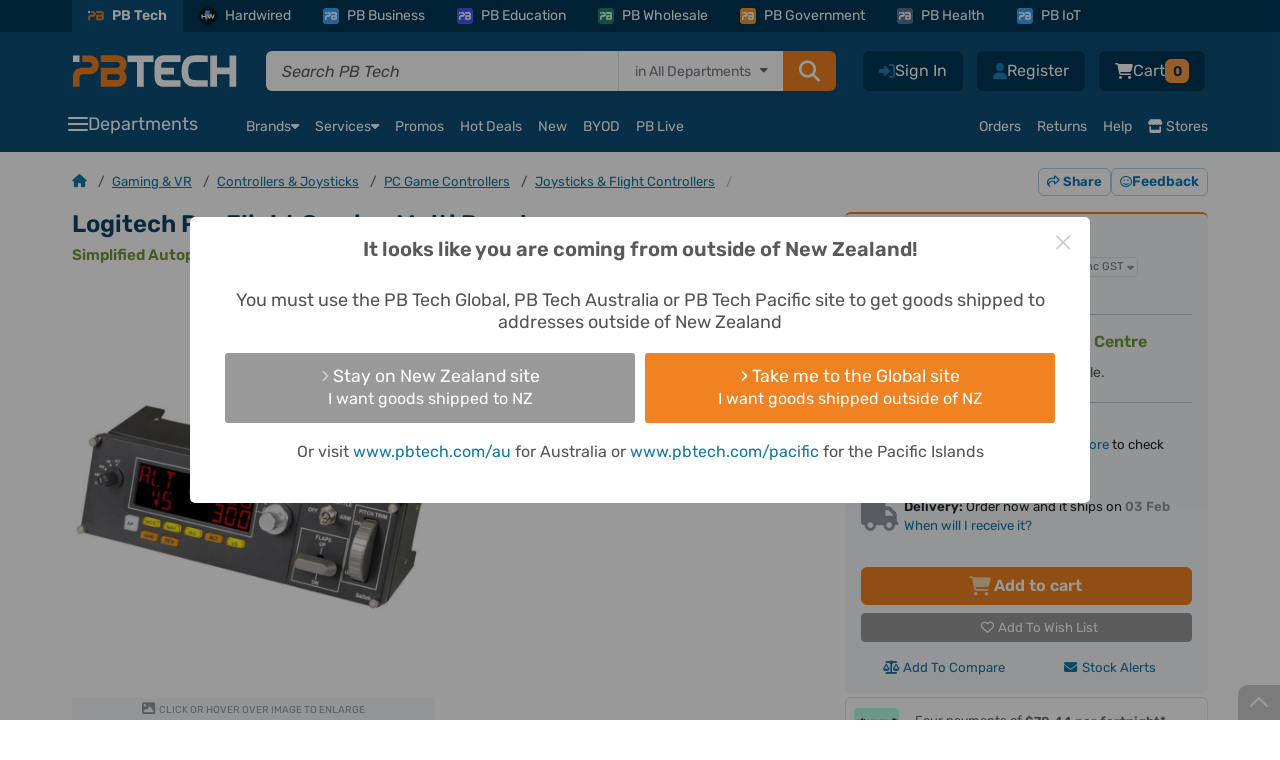

--- FILE ---
content_type: text/html; charset=UTF-8
request_url: https://www.pbtech.co.nz/product/JOYLOG3578499
body_size: 44431
content:
<!DOCTYPE html>
<html lang='en' prefix="fb: http://ogp.me/ns/fb#" >
<head>
    <meta http-equiv="X-UA-Compatible" content="IE=Edge" />
    <!-- make sure the IE meta tag is the first child of the head element, as it can cause issues in certain scenarios if it isn't -->
    <!-- see http://tesmond.blogspot.com/2011/10/ie9-intranet-compatibility-mode-in.html for more info -->

    <!-- prefetch -->
        <link rel="dns-prefetch" href="//connect.facebook.net">
    <link rel="dns-prefetch" href="//fonts.gstatic.com">
    <link rel="dns-prefetch" href="//www.googletagmanager.com">
    <link rel="dns-prefetch" href="//cdn.scarabresearch.com">
	
    <base href="https://www.pbtech.co.nz/">
    <meta http-equiv='Content-type' content='text/html; charset=UTF-8'>
    <meta name='viewport' content="width=device-width, initial-scale=1, interactive-widget=resizes-content">
            <title>Buy the Logitech Pro Flight Gaming Multi Panel ( 945-000028 ) online - PBTech.co.nz</title>
        <meta name='keywords' content='945-000028' />
    <meta name='description' content='Shop online and read reviews for Logitech Pro Flight Gaming Multi Panel ( 945-000028 ) at PBTech.co.nz' />
    <meta name='language' content='english' />
    <meta name='copyright' content='&copy; 2026 PB Tech' />

    <link rel="apple-touch-icon" sizes="180x180" href="https://www.pbtech.co.nz/imglib/icons/apple-touch-icon.png">
    <link rel="icon" type="image/png" sizes="32x32" href="https://www.pbtech.co.nz/imglib/icons/favicon-32x32.png">
    <link rel="icon" type="image/png" sizes="48x48" href="https://www.pbtech.co.nz/imglib/icons/favicon-48x48.png">
    <link rel="manifest" href="/manifest.json" type="application/json">
    <link rel="mask-icon" href="https://www.pbtech.co.nz/imglib/icons/safari-pinned-tab.svg" color="#0d5078">
    <meta name="msapplication-TileColor" content="#0d5078">
    <meta name="theme-color" content="#ffffff">

    <link rel="stylesheet" href="https://www.pbtech.co.nz/iconset/fontawesome-pro-6.4.2-web/css/fontawesome.min.css">
    <link rel="stylesheet" href="https://www.pbtech.co.nz/iconset/fontawesome-pro-6.4.2-web/css/brands.min.css">
    <link rel="stylesheet" href="https://www.pbtech.co.nz/iconset/fontawesome-pro-6.4.2-web/css/regular.min.css">
    <link rel="stylesheet" href="https://www.pbtech.co.nz/iconset/fontawesome-pro-6.4.2-web/css/solid.min.css">
    <link rel="stylesheet" href="https://www.pbtech.co.nz/iconset/fontawesome-pro-6.4.2-web/css/light.min.css">

    
    
    <style type="text/css">@font-face {font-family:Rubik;font-style:normal;font-weight:400 700;src:url(/cf-fonts/v/rubik/5.0.18/latin-ext/wght/normal.woff2);unicode-range:U+0100-02AF,U+0304,U+0308,U+0329,U+1E00-1E9F,U+1EF2-1EFF,U+2020,U+20A0-20AB,U+20AD-20CF,U+2113,U+2C60-2C7F,U+A720-A7FF;font-display:swap;}@font-face {font-family:Rubik;font-style:normal;font-weight:400 700;src:url(/cf-fonts/v/rubik/5.0.18/cyrillic/wght/normal.woff2);unicode-range:U+0301,U+0400-045F,U+0490-0491,U+04B0-04B1,U+2116;font-display:swap;}@font-face {font-family:Rubik;font-style:normal;font-weight:400 700;src:url(/cf-fonts/v/rubik/5.0.18/hebrew/wght/normal.woff2);unicode-range:U+0590-05FF,U+200C-2010,U+20AA,U+25CC,U+FB1D-FB4F;font-display:swap;}@font-face {font-family:Rubik;font-style:normal;font-weight:400 700;src:url(/cf-fonts/v/rubik/5.0.18/cyrillic-ext/wght/normal.woff2);unicode-range:U+0460-052F,U+1C80-1C88,U+20B4,U+2DE0-2DFF,U+A640-A69F,U+FE2E-FE2F;font-display:swap;}@font-face {font-family:Rubik;font-style:normal;font-weight:400 700;src:url(/cf-fonts/v/rubik/5.0.18/arabic/wght/normal.woff2);unicode-range:U+0600-06FF,U+0750-077F,U+0870-088E,U+0890-0891,U+0898-08E1,U+08E3-08FF,U+200C-200E,U+2010-2011,U+204F,U+2E41,U+FB50-FDFF,U+FE70-FE74,U+FE76-FEFC;font-display:swap;}@font-face {font-family:Rubik;font-style:normal;font-weight:400 700;src:url(/cf-fonts/v/rubik/5.0.18/latin/wght/normal.woff2);unicode-range:U+0000-00FF,U+0131,U+0152-0153,U+02BB-02BC,U+02C6,U+02DA,U+02DC,U+0304,U+0308,U+0329,U+2000-206F,U+2074,U+20AC,U+2122,U+2191,U+2193,U+2212,U+2215,U+FEFF,U+FFFD;font-display:swap;}@font-face {font-family:Rubik;font-style:italic;font-weight:400 700;src:url(/cf-fonts/v/rubik/5.0.18/arabic/wght/italic.woff2);unicode-range:U+0600-06FF,U+0750-077F,U+0870-088E,U+0890-0891,U+0898-08E1,U+08E3-08FF,U+200C-200E,U+2010-2011,U+204F,U+2E41,U+FB50-FDFF,U+FE70-FE74,U+FE76-FEFC;font-display:swap;}@font-face {font-family:Rubik;font-style:italic;font-weight:400 700;src:url(/cf-fonts/v/rubik/5.0.18/cyrillic/wght/italic.woff2);unicode-range:U+0301,U+0400-045F,U+0490-0491,U+04B0-04B1,U+2116;font-display:swap;}@font-face {font-family:Rubik;font-style:italic;font-weight:400 700;src:url(/cf-fonts/v/rubik/5.0.18/latin/wght/italic.woff2);unicode-range:U+0000-00FF,U+0131,U+0152-0153,U+02BB-02BC,U+02C6,U+02DA,U+02DC,U+0304,U+0308,U+0329,U+2000-206F,U+2074,U+20AC,U+2122,U+2191,U+2193,U+2212,U+2215,U+FEFF,U+FFFD;font-display:swap;}@font-face {font-family:Rubik;font-style:italic;font-weight:400 700;src:url(/cf-fonts/v/rubik/5.0.18/latin-ext/wght/italic.woff2);unicode-range:U+0100-02AF,U+0304,U+0308,U+0329,U+1E00-1E9F,U+1EF2-1EFF,U+2020,U+20A0-20AB,U+20AD-20CF,U+2113,U+2C60-2C7F,U+A720-A7FF;font-display:swap;}@font-face {font-family:Rubik;font-style:italic;font-weight:400 700;src:url(/cf-fonts/v/rubik/5.0.18/cyrillic-ext/wght/italic.woff2);unicode-range:U+0460-052F,U+1C80-1C88,U+20B4,U+2DE0-2DFF,U+A640-A69F,U+FE2E-FE2F;font-display:swap;}@font-face {font-family:Rubik;font-style:italic;font-weight:400 700;src:url(/cf-fonts/v/rubik/5.0.18/hebrew/wght/italic.woff2);unicode-range:U+0590-05FF,U+200C-2010,U+20AA,U+25CC,U+FB1D-FB4F;font-display:swap;}</style>

        <link rel="alternate" hreflang="en-nz" href="https://www.pbtech.co.nz/product/JOYLOG3578499/Logitech-Pro-Flight-Gaming-Multi-Panel" />
    <link rel="alternate" hreflang="en-au" href="https://www.pbtech.com/au/product/JOYLOG3578499/Logitech-Pro-Flight-Gaming-Multi-Panel" />
    <link rel="alternate" hreflang="en-us" href="https://www.pbtech.com/product/JOYLOG3578499/Logitech-Pro-Flight-Gaming-Multi-Panel" />
    <link rel="alternate" hreflang="en" href="https://www.pbtech.co.nz/product/JOYLOG3578499/Logitech-Pro-Flight-Gaming-Multi-Panel" />
    <link rel="alternate" hreflang="x-default" href="https://www.pbtech.co.nz/"/>
    <link rel="alternate" hreflang="en-fj"  href="https://www.pbtech.com/pacific/product/JOYLOG3578499/Logitech-Pro-Flight-Gaming-Multi-Panel" />
            <meta property='og:title' content='Buy the Logitech Pro Flight Gaming Multi Panel ( 945-000028 ) online' />
        <meta property='og:url' content='https://www.pbtech.co.nz/product/JOYLOG3578499/Logitech-Pro-Flight-Gaming-Multi-Panel' />
        <meta property='og:site_name' content='PB Tech' />
        <meta property='og:description' content='pbtech.co.nz "Logitech Pro Flight Gaming Multi Panel' />
        <meta property='og:type' content='product' />
                <meta property='og:image' content='https://www.pbtech.co.nz/imgprod/J/O/JOYLOG3578499.jpg?h=3385937878' />
        
    <meta property='fb:admins' content='610679578,678458053' />

            <meta name='robots' content='index, follow'>
                <link rel='canonical' id="canonicalUrl" href='https://www.pbtech.co.nz/product/JOYLOG3578499/Logitech-Pro-Flight-Gaming-Multi-Panel' />
                <link rel="stylesheet" type="text/css" href="/build/styles/swiper/swiper.min.2328ade4.css">
                    <link rel="stylesheet" type="text/css" href="/build/styles/core-css/css/mobile/core-mobile.2468e9b9.css">
                    <link rel="stylesheet" type="text/css" href="/build/styles/ripple.min.7beba428.css">
                    <link rel="stylesheet" type="text/css" href="/build/styles/dropzone.7bdd0fb4.css">
                    <link rel="stylesheet" type="text/css" href="/build/styles/choices.min.894e944d.css">
                    <link rel="stylesheet" type="text/css" href="/build/styles/flexnew.1b58c353.css">
                    <link rel="stylesheet" type="text/css" href="/build/styles/core-css/css/overrides/product-print.00136058.css">
            
    
    <!-- address checker -->
    <meta name="google-site-verification" content="5rQmcQ3Y0Zj4O-DK69ThKvW4oBhIZZXDOZ2czshF2Mw" />

            <!-- Global site tag (gtag.js) - Google Analytics -->
		<script async src="https://www.googletagmanager.com/gtag/js?id=UA-42578007-1"></script>
        <script>
            window.dataLayer = window.dataLayer || [];
            function gtag(){dataLayer.push(arguments);}
            gtag('js', new Date());

            gtag('config', 'UA-42578007-1', {
                'custom_map': {
                                'dimension1':'customer_segment',
                                'dimension2':'customer_recency',
                                'dimension3':'web_application_type',
                                'dimension4':'ab_test'
                            },
                'web_application_type':'Desktop'
            });

            gtag('config', 'AW-994943012');

                                </script>

        <!-- Google Tag Manager -->
        <!-- <script>(function(w,d,s,l,i){w[l]=w[l]||[];w[l].push({'gtm.start':
        new Date().getTime(),event:'gtm.js'});var f=d.getElementsByTagName(s)[0],
        j=d.createElement(s),dl=l!='dataLayer'?'&l='+l:'';j.async=true;j.src=
        'https://www.googletagmanager.com/gtm.js?id='+i+dl;f.parentNode.insertBefore(j,f);
        })(window,document,'script','dataLayer','GTM-KGMKGTH');</script> -->
        <!-- End Google Tag Manager -->
            <script src="https://challenges.cloudflare.com/turnstile/v0/api.js" async defer></script>

            <script type="text/javascript" src="https://client-version.cf.emarsys.net/web-emarsys-sdk-v4/latest/web-emarsys-sdk.js" defer></script>
        <script type="text/javascript">
            var WebEmarsysSdk = WebEmarsysSdk || []
                WebEmarsysSdk.push(['init', {
                    applicationCode: 'EMSEF-E30EE',
                    enableMacSafariVapid: true, // If true, enables VAPID instead of APNS for Safari on Mac
                    defaultNotificationTitle: 'PB Tech', // Using PB Tech as the default title if one is not set in Emarsys notification.
                    defaultNotificationIcon: '/imglib/dd/pb-logo.svg', // Using the PB Logo as the default icon if one is not set in Emarsys notification.
                    autoSubscribe: false, // If true, prompts a user to subscribe for pushes upon SDK initialization which is not recommended
                    serviceWorker: {
                        url: 'service-worker.js',
                        applicationServerPublicKey: 'BDp0W7YOVbTJaxPVZJZm1P3FxqOikavLWiQXd5hIfyRwr3bzyBtFlAk_kDawjcs40z9ogUirnknMFQTtk5BAKx0'
                    }
                }]);
        </script>
    </head>
    <body class=" body-top-header-padding-product ">
                    <!-- Compare Products Button -->
                <div id="feedback-side" class="compare-list-button" style='display:none'>
                    <a href="compare" rel="nofollow" target="_top">
                        COMPARE PRODUCTS<i class='fas fa-scale-balanced fa-fw'></i>
                        <div class="compare-list-count" style="padding: 2px 7px">0</div>
                    </a>
                </div>
                <!-- Facebook Pixel -->
    <script>
        !function(f,b,e,v,n,t,s){if(f.fbq)return;n=f.fbq=function(){n.callMethod?
        n.callMethod.apply(n,arguments):n.queue.push(arguments)};if(!f._fbq)f._fbq=n;
        n.push=n;n.loaded=!0;n.version='2.0';n.queue=[];t=b.createElement(e);t.async=!0;
        t.src=v;s=b.getElementsByTagName(e)[0];s.parentNode.insertBefore(t,s)}(window,
        document,'script','//connect.facebook.net/en_US/fbevents.js');

        fbq('init', '732147426886509');
        fbq('track', 'PageView');

                        fbq('track', 'ViewContent', {
                    content_type: 'product',
                    content_ids: ['JOYLOG3578499'],
                    content_category: "Controllers & Joysticks",
                    content_name: "Logitech Pro Flight Gaming Multi Panel",
                    currency: 'NZD',
                    value: '242.6'
                });
            </script>
    <noscript><img height="1" width="1" style="display:none"
    src="https://www.facebook.com/tr?id=732147426886509&amp;ev=PageView&amp;noscript=1"
    /></noscript>
    <!-- End Facebook Pixel -->

    <!-- Google Tag Manager (noscript) -->
    <!-- <noscript><iframe src="https://www.googletagmanager.com/ns.html?id=GTM-KGMKGTH"
    height="0" width="0" style="display:none;visibility:hidden"></iframe></noscript> -->
    <!-- End Google Tag Manager (noscript) -->

    <div id="fb-root"></div>

    
                        <div class="header-container product-header  d-print-none js-mobile-header-container js-header-container js-common-header">
            <!-- This is for warning for IE broswer not supporting (should be removed later)-->
                <div id="noSupport"></div>
                    <!-- Mobile first approach -->
    <div id="newMobileHeader" class="js-mobile-header js-common-header">
                    <div id="top_bar" class="js-sticky-header-hide">
                <div class="header_container container">
                    <div class="row m-0">
                        <div class="col-12 p-0">
                            <div>
                                <ul class="d-menu d-flex align-items-center list-unstyled list-overflow pb-top-navbar js-top-bar">
                                                                            <li class="active-tab"><a href="https://www.pbtech.co.nz/" class="small d-flex align-items-center text-white text-center text-decoration-none"><span class="division-icon bg-main-blue p-0"><img class="img-fluid" src="https://www.pbtech.co.nz/imglib/dd/pb-logo-short.svg"></span>PB Tech</a></li>
                                        <li><a href="https://hardwired.pbtech.co.nz/"  class="small d-flex align-items-center text-white text-center text-mid-neutral text-decoration-none"><span class="division-icon hardwired"><img class="img-fluid h-100" src="https://www.pbtech.co.nz/imglib/dd/Hardwired-Badge.svg"></span>Hardwired</a></li>
                                        <li><a href="https://business.pbtech.co.nz/"  class="small d-flex align-items-center text-white text-center text-decoration-none "><span class="division-icon bg-business"><img class="img-fluid" src="https://www.pbtech.co.nz/imglib/dd/pb-logo-short-white.svg"></span>PB Business</a></li>
                                        <li><a href="https://education.pbtech.co.nz/" class="small d-flex align-items-center text-white text-center text-decoration-none "><span class="division-icon bg-education"><img class="img-fluid" src="https://www.pbtech.co.nz/imglib/dd/pb-logo-short-white.svg"></span>PB Education</a></li>
                                        <li><a href="https://wholesale.pbtech.co.nz/" class="small d-flex align-items-center text-white text-center text-decoration-none"><span class="division-icon bg-wholesale"><img class="img-fluid" src="https://www.pbtech.co.nz/imglib/dd/pb-logo-short-white.svg"></span>PB Wholesale</a></li>
                                        <li><a href="https://government.pbtech.co.nz/" class="small d-flex align-items-center text-white text-center text-decoration-none"><span class="division-icon bg-government"><img class="img-fluid" src="https://www.pbtech.co.nz/imglib/dd/pb-logo-short-white.svg"></span>PB Government</a></li>
                                        <li><a href="https://health.pbtech.co.nz/" class="small d-flex align-items-center text-white text-center text-decoration-none"><span class="division-icon bg-health"><img class="img-fluid" src="https://www.pbtech.co.nz/imglib/dd/pb-logo-short-white.svg"></span>PB Health</a></li>
                                        <li><a href="https://business.pbtech.co.nz/services/install-display/iot-solutions" class="small d-flex align-items-center text-white text-center text-decoration-none"><span class="division-icon bg-business"><img class="img-fluid" src="https://www.pbtech.co.nz/imglib/dd/pb-logo-short-white.svg"></span>PB IoT</a></li>
                                        <li id="getAppLink" class="ms-auto d-none d-xxl-block">
                                            <i class="fas fa-mobile-screen-button me-2"></i><a href="app?qr=desktop-header" class="small text-white text-center text-decoration-none js-top-bar-item" data-page="Get_PB_Tech_App">Get the PB Tech App</a>
                                        </li>
                                                                        </ul>
                            </div>
                        </div>
                    </div>
                </div>
            </div>
                    <div class="header_top_group py-0 pt-xl-3 pb-xl-2" id="header">
            <div class="container mb-1">
                <div class="row align-items-center d-xl-none">
                    <div class="col px-3 d-flex align-items-center ">
                                                                            <i class="fas fa-chevron-left me-3 app-back-button d-none" id="js-app-back-button"></i>
                                                                    <div class="open_more_menu d-flex align-items-center"><i class="fas fa-bars pe-3"></i></div>
                        <span class="position-relative ">
                            <a href="https://www.pbtech.co.nz/">
                                <img src="imglib/dd/pb-logo-alt.svg" height="20" width="103" alt="PB Tech" class="mobile_logo m-0">
                            </a>
                        </span>
                    </div>
                                            <div class="col-3 ps-3">
                            <div class="d-flex align-items-center right_icons js-right_icons justify-content-end">
                                                                    <i id="share_mobile" class="fas socialbt fa-share-nodes share_on_mobile"></i>
                                                                    <div class='header_button mobile-search-toggle js-search-toggle'>
                                    <!-- Menu Option: Basket -->
                                    <div class='menu_option'>
                                        <span class="header-buttons">
                                            <i class="fas fa-magnifying-glass text-white font-size-20"></i>
                                        </span>
                                    </div>
                                </div>
                                <!-- <a href="wish-list" class="position-relative">
                                    <i class="fas fa-heart"></i>
                                                                        </a> -->
                                 <div class='header_button basMenu '>
                                    <!-- Menu Option: Basket -->
                                    <div class='menu_option'>
                                        <a class="whtLink header-buttons" href='basket'>
                                                                                            <i class='fas fa-cart-shopping text-white'></i>
                                                                                            <span class="header-badge orange rounded font-size-12 text-secondary-dark-blue js-basket-desktop-count ">0</span>
                                        </a>
                                    </div> <!-- end data id 5 -->
                                    <!-- end Menu Option: Basket -->
                                </div>


                                <!-- <a href='basket' class="position-relative js-mobile-display">
                                                                            <i class='fas fa-cart-shopping'></i>
                                                                                <span class='basket_count basket_count_mobile js-basket_count_mobile'>0</span>
                                                                        </a> -->
                            </div>
                        </div>
                                        </div>
                <div class="row d-none d-xl-flex m-0">
                    <div class="col col-xl ps-0 pe-xl-4 my-auto">
                        <div class="d-flex align-items-center">
                            <div class='header_cell logo  '>
                                <a href='https://www.pbtech.co.nz/'>
                                    <img src='imglib/dd/pb-logo-alt.svg' alt='PB Tech' class='mainLogo'>
                                </a>
                            </div>
                            <div class="searchBar ">
                                <form name="search_query" id="search_query" method="GET" action="search">
                                    <div class="d-flex main-search-input shadow-sm js-mainSearchInput js-search-container">
                                            <div class="fg_input p-0 position-relative">
                                                <input type="text" class="form-control border-0 rounded-0 rounded-start js-search_input w-100 position-relative px-3 js-cypress-search-test"
                                                id="searchBox" name="sf"
                                                value=""
                                                placeholder="Search PB Tech" autocomplete="off">
                                                <input type="hidden" name="search_type" id="search_type">
                                            </div>

                                                                                            <div class="searchInDepartment d-none d-xxl-block position-relative bg-white">
                                                    <div class="dropContainer">
                                                        <div class="searchLabel text-end px-3 h-100 border-start">
                                                            <span class="clear-search js-clear-search"><span class="clear-icon"></span></span>
                                                            <span class="font-size-14">in&nbsp;</span>
                                                            <span id="main-search-department-label" class="font-size-14 text-nowrap js-search-department-label me-3"></span>
                                                        </div>
                                                        <select class="search-department-list js-search-department-list h-100">
                                                            <option class="js-search-department-option" value="All Departments"
                                                                data-url="search"
                                                                selected>
                                                                All Departments
                                                            </option>
                                                                                                                            <option class="js-search-department-option"
                                                                    value="Computers & Tablets"
                                                                    data-url="search/filter/computers"
                                                                    >
                                                                    Computers & Tablets                                                                </option>
                                                                                                                                <option class="js-search-department-option"
                                                                    value="PC Peripherals"
                                                                    data-url="search/filter/peripherals"
                                                                    >
                                                                    PC Peripherals                                                                </option>
                                                                                                                                <option class="js-search-department-option"
                                                                    value="PC Parts"
                                                                    data-url="search/filter/components"
                                                                    >
                                                                    PC Parts                                                                </option>
                                                                                                                                <option class="js-search-department-option"
                                                                    value="Networking"
                                                                    data-url="search/filter/networking"
                                                                    >
                                                                    Networking                                                                </option>
                                                                                                                                <option class="js-search-department-option"
                                                                    value="Printing, Scanning & Office"
                                                                    data-url="search/filter/consumables"
                                                                    >
                                                                    Printing, Scanning & Office                                                                </option>
                                                                                                                                <option class="js-search-department-option"
                                                                    value="Phones & Accessories"
                                                                    data-url="search/filter/phones-gps"
                                                                    >
                                                                    Phones & Accessories                                                                </option>
                                                                                                                                <option class="js-search-department-option"
                                                                    value="Headphones & Audio"
                                                                    data-url="search/filter/headphones-audio"
                                                                    >
                                                                    Headphones & Audio                                                                </option>
                                                                                                                                <option class="js-search-department-option"
                                                                    value="TV & AV"
                                                                    data-url="search/filter/tv-av"
                                                                    >
                                                                    TV & AV                                                                </option>
                                                                                                                                <option class="js-search-department-option"
                                                                    value="UC & Video Conferencing"
                                                                    data-url="search/filter/uc-video-conferencing"
                                                                    >
                                                                    UC & Video Conferencing                                                                </option>
                                                                                                                                <option class="js-search-department-option"
                                                                    value="Gaming & VR"
                                                                    data-url="search/filter/gaming"
                                                                    >
                                                                    Gaming & VR                                                                </option>
                                                                                                                                <option class="js-search-department-option"
                                                                    value="Home Appliances"
                                                                    data-url="search/filter/home-appliances"
                                                                    >
                                                                    Home Appliances                                                                </option>
                                                                                                                                <option class="js-search-department-option"
                                                                    value="Smart Home & Security"
                                                                    data-url="search/filter/smart-home-security"
                                                                    >
                                                                    Smart Home & Security                                                                </option>
                                                                                                                                <option class="js-search-department-option"
                                                                    value="Power & Lighting"
                                                                    data-url="search/filter/power-and-lighting"
                                                                    >
                                                                    Power & Lighting                                                                </option>
                                                                                                                                <option class="js-search-department-option"
                                                                    value="Health, Fitness & Outdoors"
                                                                    data-url="search/filter/health-fitness-and-outdoors"
                                                                    >
                                                                    Health, Fitness & Outdoors                                                                </option>
                                                                                                                                <option class="js-search-department-option"
                                                                    value="Cameras & Drones"
                                                                    data-url="search/filter/cameras"
                                                                    >
                                                                    Cameras & Drones                                                                </option>
                                                                                                                                <option class="js-search-department-option"
                                                                    value="Toys, Hobbies & STEM"
                                                                    data-url="search/filter/toys-hobbies-stem"
                                                                    >
                                                                    Toys, Hobbies & STEM                                                                </option>
                                                                                                                                <option class="js-search-department-option"
                                                                    value="Software"
                                                                    data-url="search/filter/software"
                                                                    >
                                                                    Software                                                                </option>
                                                                                                                                <option class="js-search-department-option"
                                                                    value="More"
                                                                    data-url="search/filter/more"
                                                                    >
                                                                    More                                                                </option>
                                                                                                                                <option class="js-search-department-option"
                                                                    value="Gift Ideas"
                                                                    data-url="search/filter/gift-ideas"
                                                                    >
                                                                    Gift Ideas                                                                </option>
                                                                                                                        </select>
                                                    </div>
                                                </div>
                                                
                                            <button type="submit" class="search_button orange px-3 py-2 rounded-0 rounded-end">
                                                <i class="fas fa-magnifying-glass"></i>
                                            </button>


                                    </div>
                                </form>
                            </div>
                        </div>
                    </div>
                                        <div class="col-auto px-0">
                        <div class='headButtons '>
                            <div class='header_button_float ms-2'>
                                <div class='header_button header_button_cart basMenu js-basket-menu '>
                                    <!-- Menu Option: Basket -->
                                    <div class='menu_option' data-menu-id='5'>
                                        <a class="whtLink header-buttons" href='basket'>
                                            <i class='fas fa-cart-shopping font-size-16 text-white'></i>
                                                                                            <span id='timer_id0_basket_total' class='menu_basket_total text-white'>
                                                                                                    <span class='header_total d-none gex'>
                                                        <span class='value'>Cart</span>
                                                        <span class='small_text'
                                                            style='display:none;'>&nbsp;ex.</span>
                                                    </span>
                                                    <span class='header_total d-none ginc'>
                                                        <span class='value'>Cart</span>
                                                    </span>
                                                                                                </span>
                                            <span class="header-badge orange rounded font-size-14 text-secondary-dark-blue js-basket-desktop-count ">0</span>
                                        </a>
                                        <div id='subnav_basket' class='subnav_content menu_option_5'>
                                            <div class='d-flex flex-column h-100 bg-white rounded border-slate'>
                                                <div class='subnav_group fw-normal overflow-hidden'>
                                                    <!-- Division 1: Submenu Category List -->
                                                    <div class='subnav_group_list p-3'>
                                                        <div class='js-basket-desktop-count-title d-flex align-items-center p-0 text-slate-600 font-size-16'>
                                                            <i class="fa-regular fa-cart-shopping text-slate-500 me-2 font-size-16"></i>
                                                            <span class="fw-bold">
                                                                                                                                    Your cart is empty
                                                                                                                                </span>
                                                                                                                    </div>
                                                        <div class='js-header-basket-append'>
                                                            <div class="d-flex flex-column js-header-basket-items header-basket-items">
                                                                                                                            </div>
                                                        </div>
                                                    </div>

                                                    <!-- end Division 1 -->
                                                </div>
                                                <div class="header-cart-bottom-bar bg-info fw-normal rounded-bottom">
                                                    <!-- ensure the page doesn't die completely if the current platform and/or basket could not be fetched -->
                                                    <!-- ensures the 404 page works even if the database is having issues -->
                                                                                                            <div class='js-header-cart-total text-slate-600 font-size-14'>
                                                            <span class='header_total gex <?(count($basketItems) == 0 ? "d-none" : "")?>'>
                                                                                                                                <span class='value bold'>$0.00</span>
                                                                Excl GST                                                            </span>
                                                            <span class='header_total ginc <?(count($basketItems) == 0 ? "d-none" : "")?>'>
                                                                                                                                <span class='value bold'>$0.00</span>
                                                            </span>
                                                        </div>
                                                                                                            <a href='basket' class='button orange basket-cart-hover ms-auto text-decoration-none'>View Cart <i class="fa-solid fa-arrow-right"></i></a>
                                                </div>
                                            </div>
                                        </div>
                                    </div> <!-- end data id 5 -->
                                    <!-- end Menu Option: Basket -->
                                </div> <!-- header button cart -->
                            </div> <!-- header button float -->
                                                            <div class="header_button_float">
                                    <div class="header_button ms-2 ">
                                        <span>
                                            <a href="reg" class="whtLink  header-buttons">
                                                <i class="fa-solid fa-user font-size-16" title="Register"></i>
                                                <span class="js-cypress-signup-test text-white">Register</span>
                                            </a>
                                        </span>
                                    </div>
                                </div>
                                                        <div class='header_button_float logMenu'>
                                <div class='header_button '>
                                    <a href='login' class='whtLink header-buttons'>
                                        <i class="fa-solid fa-right-to-bracket font-size-16" title="Sign In"></i>
                                        <span class="js-cypress-login-test text-white">Sign In</span>
                                    </a>
                                </div> <!-- header button login -->
                            </div> <!-- header float -->
                                                    </div>
                    </div>
                                    </div>

                <div class="row js-toggle-search-input d-none d-xl-none">
                    <div class="col-12 px-3">
                        <div>
                            <form name="search_query" id="m_search_query" method="GET" action="search" class="search-form">
                                <div class="main-search-input shadow-sm js-mainSearchInput w-100">
                                    <i class="fas fa-magnifying-glass headSearchIcon"></i>
                                    <div class="d-flex js-search-container bg-white rounded">
                                        <div class="fg_input p-0 position-relative">
                                            <input
                                            type="text" class="js-search-box-mobile form-control rounded-0 rounded-start border-0 js-search_input w-100 position-relative px-3 font-size-14"
                                            id="m_searchBox" name="sf"
                                            value=""
                                            placeholder="Search PB Tech" autocomplete="off"
                                            enterkeyhint="search">
                                            <input type="hidden" name="search_type" id="m_search_type">
                                            <span class="clear-search js-clear-search d-sm-none"><span class="clear-icon"></span></span>
                                        </div>

                                                                                    <!-- scanner mobile icon -->
                                            <i class="fas fa-barcode-read scanner-icon js-scanner-icon align-items-center d-sm-none font-size-16 text-secondary-light-blue" id="js-scanner-icon"></i>
                                            
                                                                                    <div class="searchInDepartment d-none d-sm-block position-relative bg-white">
                                                <div class="dropContainer">
                                                    <div class="searchLabel text-end px-3 border-start">
                                                        <span class="clear-search js-clear-search"><span class="clear-icon"></span></span>
                                                        <span class="font-size-14">in&nbsp;</span>
                                                        <span id="main-search-department-label" class="font-size-14 text-nowrap js-search-department-label me-3"></span>
                                                    </div>
                                                    <select class="search-department-list js-search-department-list h-100">
                                                        <option class="js-search-department-option" value="All Departments"
                                                            data-url="search"
                                                            selected>
                                                            All Departments
                                                        </option>
                                                                                                                    <option class="js-search-department-option"
                                                                value="Computers & Tablets"
                                                                data-url="search/filter/computers"
                                                                >
                                                                Computers & Tablets                                                            </option>
                                                                                                                        <option class="js-search-department-option"
                                                                value="PC Peripherals"
                                                                data-url="search/filter/peripherals"
                                                                >
                                                                PC Peripherals                                                            </option>
                                                                                                                        <option class="js-search-department-option"
                                                                value="PC Parts"
                                                                data-url="search/filter/components"
                                                                >
                                                                PC Parts                                                            </option>
                                                                                                                        <option class="js-search-department-option"
                                                                value="Networking"
                                                                data-url="search/filter/networking"
                                                                >
                                                                Networking                                                            </option>
                                                                                                                        <option class="js-search-department-option"
                                                                value="Printing, Scanning & Office"
                                                                data-url="search/filter/consumables"
                                                                >
                                                                Printing, Scanning & Office                                                            </option>
                                                                                                                        <option class="js-search-department-option"
                                                                value="Phones & Accessories"
                                                                data-url="search/filter/phones-gps"
                                                                >
                                                                Phones & Accessories                                                            </option>
                                                                                                                        <option class="js-search-department-option"
                                                                value="Headphones & Audio"
                                                                data-url="search/filter/headphones-audio"
                                                                >
                                                                Headphones & Audio                                                            </option>
                                                                                                                        <option class="js-search-department-option"
                                                                value="TV & AV"
                                                                data-url="search/filter/tv-av"
                                                                >
                                                                TV & AV                                                            </option>
                                                                                                                        <option class="js-search-department-option"
                                                                value="UC & Video Conferencing"
                                                                data-url="search/filter/uc-video-conferencing"
                                                                >
                                                                UC & Video Conferencing                                                            </option>
                                                                                                                        <option class="js-search-department-option"
                                                                value="Gaming & VR"
                                                                data-url="search/filter/gaming"
                                                                >
                                                                Gaming & VR                                                            </option>
                                                                                                                        <option class="js-search-department-option"
                                                                value="Home Appliances"
                                                                data-url="search/filter/home-appliances"
                                                                >
                                                                Home Appliances                                                            </option>
                                                                                                                        <option class="js-search-department-option"
                                                                value="Smart Home & Security"
                                                                data-url="search/filter/smart-home-security"
                                                                >
                                                                Smart Home & Security                                                            </option>
                                                                                                                        <option class="js-search-department-option"
                                                                value="Power & Lighting"
                                                                data-url="search/filter/power-and-lighting"
                                                                >
                                                                Power & Lighting                                                            </option>
                                                                                                                        <option class="js-search-department-option"
                                                                value="Health, Fitness & Outdoors"
                                                                data-url="search/filter/health-fitness-and-outdoors"
                                                                >
                                                                Health, Fitness & Outdoors                                                            </option>
                                                                                                                        <option class="js-search-department-option"
                                                                value="Cameras & Drones"
                                                                data-url="search/filter/cameras"
                                                                >
                                                                Cameras & Drones                                                            </option>
                                                                                                                        <option class="js-search-department-option"
                                                                value="Toys, Hobbies & STEM"
                                                                data-url="search/filter/toys-hobbies-stem"
                                                                >
                                                                Toys, Hobbies & STEM                                                            </option>
                                                                                                                        <option class="js-search-department-option"
                                                                value="Software"
                                                                data-url="search/filter/software"
                                                                >
                                                                Software                                                            </option>
                                                                                                                        <option class="js-search-department-option"
                                                                value="More"
                                                                data-url="search/filter/more"
                                                                >
                                                                More                                                            </option>
                                                                                                                        <option class="js-search-department-option"
                                                                value="Gift Ideas"
                                                                data-url="search/filter/gift-ideas"
                                                                >
                                                                Gift Ideas                                                            </option>
                                                                                                                </select>
                                                </div>
                                            </div>
                                            
                                        <button type="submit" class="search_button orange px-3 py-0 rounded-0 rounded-end">
                                            <i class="fas fa-magnifying-glass font-size-16"></i>
                                        </button>
                                    </div>
                                </div>
                            </form>

                            <!-- this stuff is required for the speech to work - all hidden so won't cause any display issues -->
                            <div id="info" style="visibility:hidden; height:0px; overflow:hidden;"></div>
                            <div id="results" style="visibility:hidden; height:0px; overflow:hidden;">
                                <span id="final_span" class="final"></span><span id="interim_span" class="interim"></span>
                            </div>
                            <div class="text-center" style="visibility:hidden; height:0px; overflow:hidden;">
                                <div id="div_language">
                                    <select id="select_language" onchange="updateCountry()"></select>
                                    &nbsp;&nbsp;
                                    <select id="select_dialect"></select>
                                </div>
                            </div>
                            <!-- this stuff is required for the speech to work - all hidden so won't cause any display issues -->
                        </div>
                    </div>
                </div>
            </div>
        </div>
    </div>
 
    <div class='right_swipe_trigger'></div>
    <div id='mobile_more_menu'>
        <div class='more_menu_overlay'></div>
        <div class='menu_group pb-5'>
            <a class='close_more_menu ripple'><i class='fas fa-angle-left'></i></a>
            <ul>
                <li class='ripple'><a href='login'><i class='fas fa-right-to-bracket'></i> Sign In</a></li><li class='ripple'><a href='login'><i class='fas fa-receipt'></i> My Orders</a></li><li class='ripple'><a href='login'><i class='fas fa-list'></i> Lists</a></li><li class='ripple'><a href='login'><i class='fas fa-envelope'></i> Messages</a></li>            </ul>
            <span>Buying</span>
            <ul>
                <li class='ripple'><a href='site-directory'><i class='fas fa-table-cells-large'></i> Shop by Department</a></li>
                <li class='ripple'><a href='brands'><i class='fab fa-apple fa-fw'></i> Shop by Brand</a></li>
                <li class='ripple'><a href='promotions'><i class='fas fa-seal-exclamation'></i> Promotions</a></li>
                                    <li class="ripple"><a href="hot-deals"><i class="fas fa-fire-flame-curved"></i> Hot Deals</a></li>
                    <li class="ripple"><a href="clearance"><i class="fas fa-box-dollar"></i> Clearance</a></li>
                                <li class='ripple'><a href='new-arrivals'><i class="fas fa-hexagon-plus"></i> New Arrivals</a></li>
                                    <li class='ripple'><a href='tax-free-shopping'><i class='fas fa-plane-departure'></i>Tax Free Shopping</a></li>
                                                    <li class='ripple'><a href='education/byod'><i class='fas fa-graduation-cap'></i> BYOD</a></li>
                    <li class='ripple'><a href='live'><i class='fas fa-waveform-lines'></i> PB Live</a></li>
                            </ul>
            <span>Support</span>
            <ul class="pb-5">
                <!-- <li class='ripple'><a href='my-account/settings'><i class='fa fa-gear'></i> Settings</a></li> -->
                <li class='ripple'><a href='stores'><i class='fas fa-location-dot'></i> Find a Store</a></li>                <li class='ripple'><a href='about'><i class="fas fa-circle-info"></i> About Us</a></li>
                <li class='ripple'><a href='services'><i class='fas fa-broom-wide'></i> Services</a></li>                <li class='ripple'><a href='help'><i class='fas fa-question-circle'></i> Help &amp; Support</a></li>
                <li class='ripple'><a href='returns'><i class="fas fa-arrow-turn-down-left"></i> Returns & Warranty</a></li>
                            </ul>
        </div>
    </div>
<div class='close_trigger'></div>
<div class='header-overlay js-header-overlay'></div>

            <script>
            //TODO: move this to a JavaScript file
            // Scanner button QR code related
            let scannerButton = document.querySelectorAll('.js-scanner-icon');
            Array.from(scannerButton).forEach(e => e.addEventListener("click",  function(e) {
                window.location.href = "/scanner";
            }));
        </script>
        <div class="top-navbar d-none d-xl-block pt-1">
        <div class="container top-navbar-width  p-0">
            <div class="row m-0 justify-content-between align-items-center">
                <div class="col px-0 left-links position-relative">
                                            <ul class="d-flex align-items-end navbar-list-group text-nowrap space-for-catalogue">
                            <!-- Departments menu -->
                            <li class="nav-hamburger ps-0 js-top-menu-option js-nav-hamburger text-nowrap space-for-catalogue"
                                data-top-menu-id="1">
                                <a class="font-size-4 departments-menu-option js-departments-menu-option">
                                    <div class="d-flex align-items-center header-buttons departments p-0 h-auto">
                                        <p id="nav-hamburger-icon" class="js-nav-hamburger-icon">
                                            <span></span>
                                            <span></span>
                                            <span></span>
                                            <span></span>
                                        </p>
                                        Departments
                                    </div>
                                </a>
                                <div id="department-dropdown"
                                    class="department-menu d-none-lite js-top-menu-dropdown js-top-menu-dropdown-1">
                                    <div
                                        class="department-menu-overlay js-department-menu-overlay"></div>
                                    <ul class="d-flex flex-column h-100 js-department-menu text-wrap">
                                                                                    <li class="department-list flex-grow-1 d-flex align-items-center"
                                                data-nav-list="1">
                                                <a href="category/computers"
                                                    class="js-main-menu-item" data-type="department"
                                                    data-id="1">
                                                    <i class="fas fa-laptop fa-fw"></i>
                                                    Computers & Tablets                                                </a>
                                                <!-- Main category sub-menu created by on hover from ajax call at header.js -->
                                                <div
                                                    class="department-submenu p-3 submenu-1"
                                                    id="subMenuContent1">
                                                    <div class="loading-container w-100 h-100 d-flex justify-content-center submenu-content-loader-1">
                                                        <div class="loader-ring-container text-center w-100 h-100 d-flex justify-content-center align-items-center">
                                                            <div class="loader-ring mx-auto"></div>
                                                        </div>
                                                    </div>
                                                </div>
                                            </li>
                                                                                    <li class="department-list flex-grow-1 d-flex align-items-center"
                                                data-nav-list="3">
                                                <a href="category/peripherals"
                                                    class="js-main-menu-item" data-type="department"
                                                    data-id="3">
                                                    <i class="fas fa-computer-mouse fa-fw"></i>
                                                    PC Peripherals                                                </a>
                                                <!-- Main category sub-menu created by on hover from ajax call at header.js -->
                                                <div
                                                    class="department-submenu p-3 submenu-3"
                                                    id="subMenuContent3">
                                                    <div class="loading-container w-100 h-100 d-flex justify-content-center submenu-content-loader-3">
                                                        <div class="loader-ring-container text-center w-100 h-100 d-flex justify-content-center align-items-center">
                                                            <div class="loader-ring mx-auto"></div>
                                                        </div>
                                                    </div>
                                                </div>
                                            </li>
                                                                                    <li class="department-list flex-grow-1 d-flex align-items-center"
                                                data-nav-list="2">
                                                <a href="category/components"
                                                    class="js-main-menu-item" data-type="department"
                                                    data-id="2">
                                                    <i class="fas fa-hard-drive fa-fw"></i>
                                                    PC Parts                                                </a>
                                                <!-- Main category sub-menu created by on hover from ajax call at header.js -->
                                                <div
                                                    class="department-submenu p-3 submenu-2"
                                                    id="subMenuContent2">
                                                    <div class="loading-container w-100 h-100 d-flex justify-content-center submenu-content-loader-2">
                                                        <div class="loader-ring-container text-center w-100 h-100 d-flex justify-content-center align-items-center">
                                                            <div class="loader-ring mx-auto"></div>
                                                        </div>
                                                    </div>
                                                </div>
                                            </li>
                                                                                    <li class="department-list flex-grow-1 d-flex align-items-center"
                                                data-nav-list="10">
                                                <a href="category/networking"
                                                    class="js-main-menu-item" data-type="department"
                                                    data-id="10">
                                                    <i class="fas fa-wifi fa-fw"></i>
                                                    Networking                                                </a>
                                                <!-- Main category sub-menu created by on hover from ajax call at header.js -->
                                                <div
                                                    class="department-submenu p-3 submenu-10"
                                                    id="subMenuContent10">
                                                    <div class="loading-container w-100 h-100 d-flex justify-content-center submenu-content-loader-10">
                                                        <div class="loader-ring-container text-center w-100 h-100 d-flex justify-content-center align-items-center">
                                                            <div class="loader-ring mx-auto"></div>
                                                        </div>
                                                    </div>
                                                </div>
                                            </li>
                                                                                    <li class="department-list flex-grow-1 d-flex align-items-center"
                                                data-nav-list="7">
                                                <a href="category/consumables"
                                                    class="js-main-menu-item" data-type="department"
                                                    data-id="7">
                                                    <i class="fas fa-print fa-fw"></i>
                                                    Printing, Scanning & Office                                                </a>
                                                <!-- Main category sub-menu created by on hover from ajax call at header.js -->
                                                <div
                                                    class="department-submenu p-3 submenu-7"
                                                    id="subMenuContent7">
                                                    <div class="loading-container w-100 h-100 d-flex justify-content-center submenu-content-loader-7">
                                                        <div class="loader-ring-container text-center w-100 h-100 d-flex justify-content-center align-items-center">
                                                            <div class="loader-ring mx-auto"></div>
                                                        </div>
                                                    </div>
                                                </div>
                                            </li>
                                                                                    <li class="department-list flex-grow-1 d-flex align-items-center"
                                                data-nav-list="11">
                                                <a href="category/phones-gps"
                                                    class="js-main-menu-item" data-type="department"
                                                    data-id="11">
                                                    <i class="fas fa-mobile-alt fa-fw"></i>
                                                    Phones & Accessories                                                </a>
                                                <!-- Main category sub-menu created by on hover from ajax call at header.js -->
                                                <div
                                                    class="department-submenu p-3 submenu-11"
                                                    id="subMenuContent11">
                                                    <div class="loading-container w-100 h-100 d-flex justify-content-center submenu-content-loader-11">
                                                        <div class="loader-ring-container text-center w-100 h-100 d-flex justify-content-center align-items-center">
                                                            <div class="loader-ring mx-auto"></div>
                                                        </div>
                                                    </div>
                                                </div>
                                            </li>
                                                                                    <li class="department-list flex-grow-1 d-flex align-items-center"
                                                data-nav-list="19">
                                                <a href="category/headphones-audio"
                                                    class="js-main-menu-item" data-type="department"
                                                    data-id="19">
                                                    <i class="fas fa-headphones fa-fw"></i>
                                                    Headphones & Audio                                                </a>
                                                <!-- Main category sub-menu created by on hover from ajax call at header.js -->
                                                <div
                                                    class="department-submenu p-3 submenu-19"
                                                    id="subMenuContent19">
                                                    <div class="loading-container w-100 h-100 d-flex justify-content-center submenu-content-loader-19">
                                                        <div class="loader-ring-container text-center w-100 h-100 d-flex justify-content-center align-items-center">
                                                            <div class="loader-ring mx-auto"></div>
                                                        </div>
                                                    </div>
                                                </div>
                                            </li>
                                                                                    <li class="department-list flex-grow-1 d-flex align-items-center"
                                                data-nav-list="12">
                                                <a href="category/tv-av"
                                                    class="js-main-menu-item" data-type="department"
                                                    data-id="12">
                                                    <i class="fas fa-tv fa-fw"></i>
                                                    TV & AV                                                </a>
                                                <!-- Main category sub-menu created by on hover from ajax call at header.js -->
                                                <div
                                                    class="department-submenu p-3 submenu-12"
                                                    id="subMenuContent12">
                                                    <div class="loading-container w-100 h-100 d-flex justify-content-center submenu-content-loader-12">
                                                        <div class="loader-ring-container text-center w-100 h-100 d-flex justify-content-center align-items-center">
                                                            <div class="loader-ring mx-auto"></div>
                                                        </div>
                                                    </div>
                                                </div>
                                            </li>
                                                                                    <li class="department-list flex-grow-1 d-flex align-items-center"
                                                data-nav-list="25">
                                                <a href="category/uc-video-conferencing"
                                                    class="js-main-menu-item" data-type="department"
                                                    data-id="25">
                                                    <i class="fas fa-webcam fa-fw"></i>
                                                    UC & Video Conferencing                                                </a>
                                                <!-- Main category sub-menu created by on hover from ajax call at header.js -->
                                                <div
                                                    class="department-submenu p-3 submenu-25"
                                                    id="subMenuContent25">
                                                    <div class="loading-container w-100 h-100 d-flex justify-content-center submenu-content-loader-25">
                                                        <div class="loader-ring-container text-center w-100 h-100 d-flex justify-content-center align-items-center">
                                                            <div class="loader-ring mx-auto"></div>
                                                        </div>
                                                    </div>
                                                </div>
                                            </li>
                                                                                    <li class="department-list flex-grow-1 d-flex align-items-center"
                                                data-nav-list="16">
                                                <a href="category/gaming"
                                                    class="js-main-menu-item" data-type="department"
                                                    data-id="16">
                                                    <i class="fas fa-gamepad-modern  fa-fw"></i>
                                                    Gaming & VR                                                </a>
                                                <!-- Main category sub-menu created by on hover from ajax call at header.js -->
                                                <div
                                                    class="department-submenu p-3 submenu-16"
                                                    id="subMenuContent16">
                                                    <div class="loading-container w-100 h-100 d-flex justify-content-center submenu-content-loader-16">
                                                        <div class="loader-ring-container text-center w-100 h-100 d-flex justify-content-center align-items-center">
                                                            <div class="loader-ring mx-auto"></div>
                                                        </div>
                                                    </div>
                                                </div>
                                            </li>
                                                                                    <li class="department-list flex-grow-1 d-flex align-items-center"
                                                data-nav-list="21">
                                                <a href="category/home-appliances"
                                                    class="js-main-menu-item" data-type="department"
                                                    data-id="21">
                                                    <i class="fas fa-microwave fa-fw"></i>
                                                    Home Appliances                                                </a>
                                                <!-- Main category sub-menu created by on hover from ajax call at header.js -->
                                                <div
                                                    class="department-submenu p-3 submenu-21"
                                                    id="subMenuContent21">
                                                    <div class="loading-container w-100 h-100 d-flex justify-content-center submenu-content-loader-21">
                                                        <div class="loader-ring-container text-center w-100 h-100 d-flex justify-content-center align-items-center">
                                                            <div class="loader-ring mx-auto"></div>
                                                        </div>
                                                    </div>
                                                </div>
                                            </li>
                                                                                    <li class="department-list flex-grow-1 d-flex align-items-center"
                                                data-nav-list="17">
                                                <a href="category/smart-home-security"
                                                    class="js-main-menu-item" data-type="department"
                                                    data-id="17">
                                                    <i class="fas fa-key fa-fw"></i>
                                                    Smart Home & Security                                                </a>
                                                <!-- Main category sub-menu created by on hover from ajax call at header.js -->
                                                <div
                                                    class="department-submenu p-3 submenu-17"
                                                    id="subMenuContent17">
                                                    <div class="loading-container w-100 h-100 d-flex justify-content-center submenu-content-loader-17">
                                                        <div class="loader-ring-container text-center w-100 h-100 d-flex justify-content-center align-items-center">
                                                            <div class="loader-ring mx-auto"></div>
                                                        </div>
                                                    </div>
                                                </div>
                                            </li>
                                                                                    <li class="department-list flex-grow-1 d-flex align-items-center"
                                                data-nav-list="22">
                                                <a href="category/power-and-lighting"
                                                    class="js-main-menu-item" data-type="department"
                                                    data-id="22">
                                                    <i class="fas fa-plug fa-fw"></i>
                                                    Power & Lighting                                                </a>
                                                <!-- Main category sub-menu created by on hover from ajax call at header.js -->
                                                <div
                                                    class="department-submenu p-3 submenu-22"
                                                    id="subMenuContent22">
                                                    <div class="loading-container w-100 h-100 d-flex justify-content-center submenu-content-loader-22">
                                                        <div class="loader-ring-container text-center w-100 h-100 d-flex justify-content-center align-items-center">
                                                            <div class="loader-ring mx-auto"></div>
                                                        </div>
                                                    </div>
                                                </div>
                                            </li>
                                                                                    <li class="department-list flex-grow-1 d-flex align-items-center"
                                                data-nav-list="23">
                                                <a href="category/health-fitness-and-outdoors"
                                                    class="js-main-menu-item" data-type="department"
                                                    data-id="23">
                                                    <i class="fas fa-heart fa-fw"></i>
                                                    Health, Fitness & Outdoors                                                </a>
                                                <!-- Main category sub-menu created by on hover from ajax call at header.js -->
                                                <div
                                                    class="department-submenu p-3 submenu-23"
                                                    id="subMenuContent23">
                                                    <div class="loading-container w-100 h-100 d-flex justify-content-center submenu-content-loader-23">
                                                        <div class="loader-ring-container text-center w-100 h-100 d-flex justify-content-center align-items-center">
                                                            <div class="loader-ring mx-auto"></div>
                                                        </div>
                                                    </div>
                                                </div>
                                            </li>
                                                                                    <li class="department-list flex-grow-1 d-flex align-items-center"
                                                data-nav-list="13">
                                                <a href="category/cameras"
                                                    class="js-main-menu-item" data-type="department"
                                                    data-id="13">
                                                    <i class="fas fa-camera fa-fw"></i>
                                                    Cameras & Drones                                                </a>
                                                <!-- Main category sub-menu created by on hover from ajax call at header.js -->
                                                <div
                                                    class="department-submenu p-3 submenu-13"
                                                    id="subMenuContent13">
                                                    <div class="loading-container w-100 h-100 d-flex justify-content-center submenu-content-loader-13">
                                                        <div class="loader-ring-container text-center w-100 h-100 d-flex justify-content-center align-items-center">
                                                            <div class="loader-ring mx-auto"></div>
                                                        </div>
                                                    </div>
                                                </div>
                                            </li>
                                                                                    <li class="department-list flex-grow-1 d-flex align-items-center"
                                                data-nav-list="18">
                                                <a href="category/toys-hobbies-stem"
                                                    class="js-main-menu-item" data-type="department"
                                                    data-id="18">
                                                    <i class="fas fa-robot fa-fw"></i>
                                                    Toys, Hobbies & STEM                                                </a>
                                                <!-- Main category sub-menu created by on hover from ajax call at header.js -->
                                                <div
                                                    class="department-submenu p-3 submenu-18"
                                                    id="subMenuContent18">
                                                    <div class="loading-container w-100 h-100 d-flex justify-content-center submenu-content-loader-18">
                                                        <div class="loader-ring-container text-center w-100 h-100 d-flex justify-content-center align-items-center">
                                                            <div class="loader-ring mx-auto"></div>
                                                        </div>
                                                    </div>
                                                </div>
                                            </li>
                                                                                    <li class="department-list flex-grow-1 d-flex align-items-center"
                                                data-nav-list="5">
                                                <a href="category/software"
                                                    class="js-main-menu-item" data-type="department"
                                                    data-id="5">
                                                    <i class="fas fa-dice-d6 fa-fw"></i>
                                                    Software                                                </a>
                                                <!-- Main category sub-menu created by on hover from ajax call at header.js -->
                                                <div
                                                    class="department-submenu p-3 submenu-5"
                                                    id="subMenuContent5">
                                                    <div class="loading-container w-100 h-100 d-flex justify-content-center submenu-content-loader-5">
                                                        <div class="loader-ring-container text-center w-100 h-100 d-flex justify-content-center align-items-center">
                                                            <div class="loader-ring mx-auto"></div>
                                                        </div>
                                                    </div>
                                                </div>
                                            </li>
                                                                                    <li class="department-list flex-grow-1 d-flex align-items-center"
                                                data-nav-list="14">
                                                <a href="category/more"
                                                    class="js-main-menu-item" data-type="department"
                                                    data-id="14">
                                                    <i class="fas fa-plus fa-fw"></i>
                                                    More                                                </a>
                                                <!-- Main category sub-menu created by on hover from ajax call at header.js -->
                                                <div
                                                    class="department-submenu p-3 submenu-14"
                                                    id="subMenuContent14">
                                                    <div class="loading-container w-100 h-100 d-flex justify-content-center submenu-content-loader-14">
                                                        <div class="loader-ring-container text-center w-100 h-100 d-flex justify-content-center align-items-center">
                                                            <div class="loader-ring mx-auto"></div>
                                                        </div>
                                                    </div>
                                                </div>
                                            </li>
                                                                                    <li class="department-list flex-grow-1 d-flex align-items-center"
                                                data-nav-list="20">
                                                <a href="category/gift-ideas"
                                                    class="js-main-menu-item" data-type="department"
                                                    data-id="20">
                                                    <i class="fas fa-gift fa-fw"></i>
                                                    Gift Ideas                                                </a>
                                                <!-- Main category sub-menu created by on hover from ajax call at header.js -->
                                                <div
                                                    class="department-submenu p-3 submenu-20"
                                                    id="subMenuContent20">
                                                    <div class="loading-container w-100 h-100 d-flex justify-content-center submenu-content-loader-20">
                                                        <div class="loader-ring-container text-center w-100 h-100 d-flex justify-content-center align-items-center">
                                                            <div class="loader-ring mx-auto"></div>
                                                        </div>
                                                    </div>
                                                </div>
                                            </li>
                                                                            </ul>
                                </div>
                            </li>

                            <!-- Brands menu -->
                            <li class="nav-caret js-brand-menu-append js-top-menu-option"
                                data-top-menu-id="2">
                                <a class="js-brands-menu-option">
                                    <span class="text-nowrap header-buttons buttons-bottom">Brands<i class="fa-solid fa-caret-down js-brands-caret brands-caret"></i></span>
                                </a>

                                <!-- Brands top-menu content created by ajax call at header.js -->
                                <div class="brands-submenu overflow-hidden d-none-lite js-top-menu-dropdown js-top-menu-dropdown-2"
                                    style="position:absolute" id="top_menu_drodown_content_brands">
                                    <div class="loading-container d-flex justify-content-center js-top-menu-content-loader-brands h-100 w-100">
                                        <div class="text-center w-100 h-100 d-flex justify-content-center align-items-center loader-ring-holder-brands">
                                            <div class="loader-ring mx-auto"></div>
                                        </div>
                                    </div>
                                </div>
                            </li>

                            <!-- Services menu -->
                                                            <li class="nav-caret js-top-menu-option js-service-menu-append"
                                    data-top-menu-id="3">
                                    <a class="js-services-menu-option"
                                        data-division="0">
                                        <span class="text-nowrap header-buttons buttons-bottom">Services<i class="fa-solid fa-caret-down js-services-caret services-caret"></i></span>
                                    </a>

                                    <!-- Services top-menu content created by ajax call at header.js -->
                                    <div
                                        class="services-expanded-menu d-none-lite js-top-menu-dropdown js-top-menu-dropdown-3"
                                        id="top_menu_drodown_content_services">
                                        <div
                                            class="loading-container d-flex justify-content-center js-top-menu-content-loader-services  w-100 h-100">
                                            <div
                                                class="text-center w-100 h-100 d-flex justify-content-center align-items-center loader-ring-holder-services">
                                                <div class="loader-ring mx-auto"></div>
                                            </div>
                                        </div>
                                    </div>
                                </li>
                            							<li>
								<a id='promotions'
									href="promotions"
									class="js-main-menu-item "
									data-type="menu"
									data-id="promotions">
									<span class="header-buttons buttons-bottom">
										<i class="fa-solid fa-seal-exclamation font-size-16 d-none d-xxl-block text-secondary-warning"></i>
										<span class="d-none d-xxxl-block">Promotions</span>
										<span class="d-xxxl-none">Promos</span>
									</span>
								</a>
							</li>
                                                            <li>
                                    <a href="hot-deals"
                                        class="js-main-menu-item "
                                        data-type="menu"
                                        data-id="hot-deals"
                                        id="hotDeals">
                                        <span class="header-buttons buttons-bottom">
                                            <i class="fa-solid fa-fire-flame-curved font-size-16 d-none d-xxl-block text-secondary-warning"></i>
                                            <span>Hot Deals</span>
                                        </span>
                                    </a>
                                </li>
                                                        <li>
                                <a href="new-arrivals"
                                    class="js-main-menu-item "
                                    data-type="menu"
                                    data-id="new_arrivals"
                                    id="newArrivals">
                                    <span class="header-buttons buttons-bottom">
                                        New<span class="d-none d-xxl-block"> Arrivals</span>
                                    </span>
                                </a>
                            </li>
                                                            <li id="byod">
                                    <a class="" href="education/byod"
                                        class="js-main-menu-item"
                                        data-type="menu"
                                        data-id="byod">
                                            <span class="header-buttons buttons-bottom">BYOD</span>
                                    </a>
                                </li>
                                                            <li id="live">
                                    <a class=" " href="live"
                                        class="js-main-menu-item"
                                        data-type="menu"
                                        data-id="live">
                                            <span class="header-buttons buttons-bottom">
                                                PB Live
                                            </span>
                                    </a>
                                </li>
                                <li>
                                    <a id="taxFreeShopping" href="tax-free-shopping"
                                        class="js-main-menu-item text-nowrap "
                                        data-type="menu"
                                        data-id="tax_free_shopping">
                                        <span class="header-buttons buttons-bottom">
                                            Tax Free
                                        </span>
                                    </a>
                                </li>
                                                    </ul>
                                    </div>

                <!-- Left Side Links  -->
                <div class="col-md-auto right-links p-0">
                    <ul class='d-flex align-items-end navbar-list-group pe-1 text-nowrap js-cypress-heartbeat-test space-for-catalogue'>
                                                <li>
                            <a class="" href="my-account/orders">
                                <span class="header-buttons buttons-bottom">
                                    <span class="d-none d-xxxl-inline-block">My </span> Orders
                                </span>
                            </a>
                        </li>

                        <li>
                            <a class="" href='returns'>
                                <span class="header-buttons buttons-bottom">Returns</span>
                            </a>
                        </li>

                        <li>
                            <a class="" href='help'>
                                <span class="header-buttons buttons-bottom"><i class="fa-solid fa-circle-question font-size-16 d-none d-xxl-block text-secondary-light-blue"></i>Help</span>
                            </a>
                        </li>

                                                    <li class="position-relative my-auto">
                                                                    <a href='stores' class='stores_link'>
                                        <span class="header-buttons buttons-bottom"><i class='fas fa-store'></i>&nbsp;Stores</span>
                                    </a>
                                                            </li>
                                            </ul>
                </div><!-- Right side Links  -->
            </div><!--  Department Menu Row  -->
        </div><!-- Department Menu Container  -->
    </div> <!-- Main menu Outer Box ends here -->
            </div>
        
                         <div class="d-xl-none pb-app d-none">
                                    </div>
                    
        
        <div class="wrapper ">
            <div class='printOverlay'><div class='printProgress'><i class='fa fa-spinner fa-spin'></i><br>Generating Print Page</div></div>

            <div id="main_container">
                <!-- BreadCrumbs & Heading -->
<script type="application/ld+json">[{"@context":"https://schema.org","@type":"BreadcrumbList","itemListElement":[{"@type":"ListItem","position":1,"name":"Home","item":"https://www.pbtech.co.nz/"},{"@type":"ListItem","position":2,"name":"Gaming & VR","item":"https://www.pbtech.co.nz/category/gaming"},{"@type":"ListItem","position":3,"name":"Controllers & Joysticks","item":"https://www.pbtech.co.nz/category/gaming/game-controllers"},{"@type":"ListItem","position":4,"name":"PC Game Controllers","item":"https://www.pbtech.co.nz/category/gaming/game-controllers/pc"},{"@type":"ListItem","position":5,"name":"Joysticks & Flight Controllers","item":"https://www.pbtech.co.nz/category/gaming/game-controllers/pc/joysticks-flight-controllers"},{"@type":"ListItem","position":6,"name":"Logitech Pro Flight Gaming Multi...","item":"https://www.pbtech.co.nz/product/JOYLOG3578499/Logitech-Pro-Flight-Gaming-Multi-Panel"}]}]</script><div class="py-3 breadcrumbContainer">
        <div class="tree_wrapper bg-white p-0" style='padding:15px 0;'>
        <div class="container">
            <div class="row">
                <div class="col-12">
                    <div class="d-flex align-items-center justify-content-between">
                        <nav class="width_wrapper  no_header d-block swiper-container js-breadcrumb-header m-0 position-relative" aria-label="breadcrumb">
                            <ol class="breadcrumb m-0 d-block swiper-wrapper">
                                                                    <li class="breadcrumb-item d-inline-block align-middle swiper-slide ">
                                            <a href="https://www.pbtech.co.nz/"><i class="fa-solid fa-house"></i></a>
                                        </li>
                                                                                <li class="breadcrumb-item d-inline-block align-middle swiper-slide ">
                                            <a href="category/gaming">Gaming &amp; VR</a>
                                        </li>
                                                                                <li class="breadcrumb-item d-inline-block align-middle swiper-slide ">
                                            <a href="category/gaming/game-controllers">Controllers &amp; Joysticks</a>
                                        </li>
                                                                                <li class="breadcrumb-item d-inline-block align-middle swiper-slide ">
                                            <a href="category/gaming/game-controllers/pc">PC Game Controllers</a>
                                        </li>
                                                                                <li class="breadcrumb-item d-inline-block align-middle swiper-slide js-last-link">
                                            <a href="category/gaming/game-controllers/pc/joysticks-flight-controllers">Joysticks &amp; Flight Controllers</a>
                                        </li>
                                                                                <!-- no link for the last page as it's assumed to be the current one -->
                                        <li class="breadcrumb-item d-inline-block align-middle swiper-slide"></li>
                                                                </ol>
                        </nav>
                                                <div class="breadcrumb-social-media">
                            
                            <div class="follow_holder text-nowrap d-flex align-items-stretch">
                                                            <!-- social widget -->
                                <div class="d-inline-block">
                                    <div class="shareWidget d-flex h-100">
    <div id="pb_modal_share_information" class="me-1">
        <input type="text" id="inputURL" style='width:10px;opacity:0;pointer-events:none;' readonly>
        <!-- ICONS -->
		<button id="generateQR" class="st-custom-button d-inline-block js-generate-qr-code bg-dark" title='Generate QR Code'><i class="fa-regular fa-qrcode"></i></button>
        <a id="twitter" href="#" class="d-none d-xl-inline-block js-no-scroll st-custom-button twitter sh6 social_media_button" title='Tweet' target='_blank' rel="nofollow noopener noreferrer"><i class='fa-brands fa-square-x-twitter'></i></a>
        <a id="facebook" href="#" class="d-none d-xl-inline-block js-no-scroll st-custom-button facebook sh5 social_media_button" title='Share' target='_blank' rel="nofollow noopener noreferrer"><i class="fab fa-facebook-f "></i></a>
        <a id="linkedin" href="#" class="d-none d-xl-inline-block js-no-scroll st-custom-button linkedin sh4 social_media_button" title='Share' target='_blank' rel="nofollow noopener noreferrer"><i class='fab fa-linkedin-in'></i></a>
        <a id="email" href="#" class="d-none d-xl-inline-block js-no-scroll st-custom-button email sh2 social_media_button" title='Email' target='_blank' rel="nofollow noopener noreferrer"><i class='fa fa-paper-plane'></i></a>
        <button id="copy_link" class="d-none d-xl-inline-block st-custom-button copy sh1" title='Copy URL'><i class="fas fa-copy"></i></button>
    </div>
    <!-- SOCIAL MAIN ICON -->
    <div id='social_button' class='opensocial h-100' title='We&apos;re Social'><i class="fa-regular fa-share socialbt"></i> <span>Share</span></div>
    <div id="share_mobile" class="opensocial share_on_mobile h-100"><i class="fa-regular fa-share socialbt"></i></div>
</div>
                                </div>
                                <!-- social widget -->
                                                                                                        <div id="react-feedback-button"></div>
                                                                                            </div>
                        </div>
                                            </div>
                </div>
            </div>
        </div>
    </div>
    </div>

<script>
    
    const feedbackModalComponentProps = {"turnstileSiteKey":"0x4AAAAAAACOxVi3CaB0wiPW","theme":"outline","buttonLabel":"Feedback","showIcon":true,"isStaff":false};
    const feedbackModalResultSuccess = false;

</script>


<!-- End BreadCrumbs & Heading -->

    <div class="js-product-header-sticky product-header-nav bg-info position-fixed d-none">
        <div class="stickyWrap container pt-2">
    <div class="row">
        <div class="col">
            <div class="d-flex flex-column justify-content-between h-100">
                <div class="pe-4">
                    <h2 class="np_title">Logitech Pro Flight Gaming Multi Panel</h2>                </div>
                <!-- Grid Overview Navigation -->
                <div class="ov_nav">
                    <ul class="product-nav-list d-flex list-unstyled">
                        <li class="p_nav_start_dd border me-1"><a class="text-neutral-darkmid" href="#product-overview-anchor">Overview</a></li>
                                                    <li class="border me-1"><a class="text-neutral-darkmid" href="#product-features-anchor">Features</a></li>
                                                        <li class="border me-1"><a class="text-neutral-darkmid" href="#product-specs-anchor">Specifications</a></li>
                                                        <li class="border me-1"><a class="text-neutral-darkmid" href="#product-review-anchor">Reviews</a></li>
                                                </ul>
                </div>
            </div>
        </div>
        
        <div class="col-auto pb-2 my-auto">
            <div class="row ">
                <div class="col-auto">
                                                    <div class="d-flex flex-column">
                                                                        <div class="item-price-label text-end text-slate-500 font-size-12 line-height-14 overflow-hidden order-1">
                                        <div class='gex'>PB Tech price</div>
                                        <div class='ginc'>PB Tech price</div>
                                    </div>
                                    

                                    <div class="d-flex justify-content-end order-2 priceClass-pb">
                                        <div class="item-price-amount priceClass-pb">
                                            <span class="p_currency position-relative"></span>
                                            <span class="gex" title=' Excluding GST'>
                                                <span class="line-height-28 fw-semibold d-flex">
                                                    <span class="font-size-16 line-height-16 mt-1">$</span>
                                                    <span class="font-size-28 ">242</span>
                                                    <span class="font-size-16 line-height-16 mt-1">.60</span>
                                                </span>
                                                <div class="text-end item-price-gst font-size-11">&nbsp;+GST</div>
                                            </span>
                                            <span class='ginc' title=' Including GST'>
                                                <span class='line-height-28 fw-semibold d-flex'>
                                                    <span class="font-size-16 line-height-16 mt-1">$</span>
                                                    <span class='font-size-28 '>278</span>
                                                    <span class='font-size-16 line-height-16 mt-1'>.99</span>
                                                </span>
                                                <div class="text-end item-price-gst font-size-11">&nbsp;inc&nbsp;GST</div>
                                            </span>
                                        </div>
                                    </div>
                                </div>
                                               </div>
                <div class="col-auto col-min-width my-auto">
                    <div class="p_price_but_dd">
                                    <form autocomplete='off' class="displaybuy noMarginForm w-100" name="buy_form" method="GET" action="code/basket_add_pdo.php">
                <input type="hidden" name="product" value="JOYLOG3578499">
                <input type="hidden" name="vault" value="1">
                <input type="hidden" name="redirect" value="true">

                <div class='spaceReplace'>
                    <div>
                                                           <button class="atb p_atc_button_dd p_atc_button_dd show_pwp ripple btn cardButton cardButton-primary"  data-product-id="JOYLOG3578499" data-vault="1" data-price="242.6" title="Add to cart">
                                        <i class="fa-solid fa-cart-shopping"></i>Add to cart                                    </button>
                                                        </div>
                </div>
                                    <div class='spaceReplace d-xl-none'>
                        <div class="mobile_sticky row mx-0 p-2 py-3">
                            <div class="col-7 col-sm-8 d-flex flex-column justify-content-center priceClass-pb">
                                <div class="gex me-1 d-none ">
                                    <span class='mobile_price'>
                                        <span class='sticky-price'>$242.60</span>
                                        <span class='sticky-gst'>&nbsp;+GST</span>
                                    </span>
                                </div>
                                <div class="ginc me-1 d-none ">
                                    <span class='mobile_price'>
                                        <span class='sticky-price'>$278.99</span>
                                    </span>
                                </div>
                            </div>
                                                                <div class="col-5 col-sm-4 px-0">
                                        <button class="h-100 atb p_atc_button_dd p_atc_button_dd show_pwp ripple btn cardButton cardButton-primary"  data-product-id="JOYLOG3578499" data-vault="1" data-price="242.6" title="Add to cart">
                                            <i class="fa-solid fa-cart-shopping"></i>Add to cart                                        </button>
                                    </div>
                                                            </div>
                    </div>
                                </form>
                                </div>
                </div>
            </div>
        </div>
            </div>
</div>


    </div>
    <div id="productDiplayPage" class="bg-white product_page_outer_wrap d-print-none">
    <div class="container">
                <div id="product-overview-anchor" class='anchor-point'></div>
        <div class="row">
            <!-- product page top half -->
            <div class="col-12 js-space-save-top position-relative mb-xl-5 pb-xl-5">
                <div class="row">
                                        <!-- start of title header block -->
                    <div class="col-12 col-xl-8 col-xxl-9 js-product-header-block product-header-block">
                                                <!-- product name -->
                        <h1 class="np_title">Logitech Pro Flight Gaming Multi Panel</h1>                        <!-- marketing strap line -->
                        								<div>
									<div class='p_marketingLine  mt-0 mb-1 mt-2 mx-0'>Simplified Autopilot Adjustments!</div>
								</div>
							                         
                        <div class="d-flex  d-md-none flex-wrap justify-content-between">
                            <!-- Parts numbers and codes -->
                            <ul class="bg-transparent p-0 mb-2 mt-0 p_codes_list_new list-unstyled d-flex flex-wrap ">
                                                                    <li class="me-3">
                                        <span class="fw-semibold">Brand:</span>
                                                                                    <a href="brand/logitech" class="pblink">
                                                <span>Logitech</span>
                                            </a>
                                                                                </li>
                                                                    <li class="me-3" title="Manufacturer Part Number">
                                    <span class="fw-semibold">MPN: </span>
                                    <span>945-000028</span>
                                </li>
                                                                <li title="PB Part Number" class="text-primary me-3">
                                    <span class="fw-semibold">Part #: </span>
                                    <span>JOYLOG3578499</span>
                                </li>
                                <li class="productPrintli me-3">
                                    <span class="fw-semibold">UPC: </span>
                                    <span>097855127938</span>
                                </li>
                            </ul>
                            <!-- end product codes -->
                        </div>
                        <div class="mb-0 mb-md-4">
                            <div class="d-flex flex-wrap   mb-1">
                                <!-- callout labels -->
                                <div class='np_labels m-0 d-flex flex-wrap mb-2'>
                                                                    </div>
                                <!-- product rating -->
                                <div class='d-flex d-md-none align-items-center mb-2'>
                                                                            <span class='rating-star d-flex h-auto font-size-16' title='5 Stars'>
                                            <i class="fa-solid fa-star"></i><i class="fa-solid fa-star"></i><i class="fa-solid fa-star"></i><i class="fa-solid fa-star"></i><i class="fa-solid fa-star"></i>                                        </span>
                                        <a href='#review' class='ratingno me-1'><span>1</span></a>
                                                                        </div>
                            </div>
                                                        <div class="row">
                                <div class="col-12 text-start">
                                                                    </div>
                            </div>
                        </div>
                    </div>
                    <!-- end of title header block -->
                    <!-- start of right column -->
                    <div class="col-12  col-xl-4 col-xxl-3 mt-3 order-3 js-right-column right-column">
                        <!-- buy now warning -->
                                                <!-- buy now warning -->
                        <!-- start of price block extra large screens -->
                        <div class="product_bgWrap bg-light rounded px-3 pb-3 pt-3 border-top-product-tile">
                                                                    <div class='row p_price_dd pb-1' >
                                                                                        <div class="col-12 item-price-label text-slate-500 mt-2"  >
                                                PB Tech price                                            </div>
                                            <div class="col-12 priceClass-pb mb-2">
                                                <div class="row justify-content-center">
                                                    <div class="col-auto px-0">
                                                        <div class="d-flex item-price-amount">
                                                            <span class="p_currency position-relative"></span>
                                                            <span class="gex d-none" title=' Excluding GST'>
                                                                <span class="line-height-29 fw-semibold d-flex">
                                                                    <span class="font-size-16 line-height-16 mt-1">$</span>
                                                                    <span class="font-size-28">242</span>
                                                                    <span class="font-size-16 line-height-12 mt-1">.60</span>
                                                                </span>
                                                            </span>
                                                            <span class='js-customer-price ginc' title=' Including GST'>
                                                                <span class='line-height-29 fw-semibold d-flex'>
                                                                    <span class="font-size-16 line-height-16 mt-1">$</span>
                                                                    <span class='js-dollar font-size-28'>278</span>
                                                                    <span class='js-cent font-size-16 line-height-12 mt-1'>.99</span>
                                                                </span>
                                                            </span>
                                                        </div>
                                                    </div>
                                                    <div class="col-auto px-0">
                                                                                                                    <div class="w-100 position-absolute">
                                                                <div class='gstWrapper text-slate-500 font-size-11 ms-2'>
                                                                    <div class='js-gst-toggler gst-toggler '>
                                                                        <div class='toggleGSTDrop'>
                                                                            <span class='gex d-none'>&nbsp;+GST</span>
                                                                            <span class='ginc'>&nbsp;inc&nbsp;GST</span>
                                                                            <i class='fas fa-caret-down font-size-11' id='tCaret'></i>
                                                                        </div>
                                                                        <div class='js-gst-toggler-drop gst-toggler-drop'>
                                                                            <label class='gst_incl'>
                                                                                <input type='checkbox' class='js-gst-toggle'  checked style='display:none;'/>
                                                                                <span class='ginc'>&nbsp;+GST</span>
                                                                                <span class='gex '>&nbsp;inc&nbsp;GST</span>
                                                                            </label>
                                                                        </div>
                                                                    </div>
                                                                </div>
                                                            </div>
                                                                                                                </div>
                                                </div>
                                            </div>
                                                                                    </div>
                                                                                <hr class="mb-1">
                                                        <!-- Overview Information -->
                                                                    <div class='p_ov_stock_summary_dd'>
                                        <div class='p_ov_stock_section_dd m-auto text-center w-100'>
                                                                                                <div class=' js-product-stock-info mb-2' data-product='JOYLOG3578499' data-vault="1">
                                                                                            <div class='d-block'>
                                                <!-- TODO: move this to the stock class -->
                                                                                                    <div title='Click here for detailed information'>
                                                        <a href='#' class='p_stock_title_dd in_stock'><span class="font-size-normal text-nowrap">In stock at NZ Logistics Centre</span></a>
                                                    </div>
                                                                                                            <span class="text-muted m-0 pt-2 d-block d-sm-inline-block">No store stock available.</span>
                                                                                                        </div>
                                                                                            </div>
                                        </div>
                                    </div>
                                    <!-- end overview Information -->
                                    <hr class="mt-1">
                                                                                                        <div class='sdBlocks d-flex text-start align-items-center py-3'>
                                            <i class='text-contact iOr fa-solid fa-fw fa-clock me-2 text-center'></i>
                                            <span>
                                                                                                <span class="fw-semibold">Click &amp; Collect: </span>
                                                                                                <a class='js-product-stock-info' data-vault='1'  data-product='JOYLOG3578499'>Select your store</a> to check availability                                            </span>
                                        </div>
                                                                            <div class='sdBlocks d-flex  align-items-center pt-2 pb-3'>
                                            <i class='text-contact iOr fa-solid fa-fw fa-truck me-2 text-center'></i>
                                            <span>
                                                                                                <span class="fw-semibold">Delivery: </span>
                                                Order now and it ships on <u>03 Feb</u>                                                     <a href="#" class="pblink text-nowrap" data-bs-toggle="modal" data-bs-target="#pickup-delivery-modal">When will I receive it?</a>
                                                                                                </span>
                                        </div>
                                                                            <div class='p_price_but_dd button-space-reserve mt-3'>
                                                    <form autocomplete='off' class="displaybuy noMarginForm w-100" name="buy_form" method="GET" action="code/basket_add_pdo.php">
                <input type="hidden" name="product" value="JOYLOG3578499">
                <input type="hidden" name="vault" value="1">
                <input type="hidden" name="redirect" value="true">

                <div class='spaceReplace'>
                    <div>
                                                           <button class="atb p_atc_button_dd p_atc_button_dd show_pwp ripple btn cardButton cardButton-primary"  data-product-id="JOYLOG3578499" data-vault="1" data-price="242.6" title="Add to cart">
                                        <i class="fa-solid fa-cart-shopping"></i>Add to cart                                    </button>
                                                        </div>
                </div>
                                    <div class='spaceReplace d-xl-none'>
                        <div class="mobile_sticky row mx-0 p-2 py-3">
                            <div class="col-7 col-sm-8 d-flex flex-column justify-content-center priceClass-pb">
                                <div class="gex me-1 d-none ">
                                    <span class='mobile_price'>
                                        <span class='sticky-price'>$242.60</span>
                                        <span class='sticky-gst'>&nbsp;+GST</span>
                                    </span>
                                </div>
                                <div class="ginc me-1 d-none ">
                                    <span class='mobile_price'>
                                        <span class='sticky-price'>$278.99</span>
                                    </span>
                                </div>
                            </div>
                                                                <div class="col-5 col-sm-4 px-0">
                                        <button class="h-100 atb p_atc_button_dd p_atc_button_dd show_pwp ripple btn cardButton cardButton-primary"  data-product-id="JOYLOG3578499" data-vault="1" data-price="242.6" title="Add to cart">
                                            <i class="fa-solid fa-cart-shopping"></i>Add to cart                                        </button>
                                    </div>
                                                            </div>
                    </div>
                                </form>
                                                </div>
                                                                        <div id="wishListContainer">
                                        <div class="p-0 pt-2 position-relative">
                                                                                            <a href="login?redirect_type=add_to_list" class="text-decoration-none">
                                                                                            <div class="btn-group w-100">
                                                <button class="btn btn-sm btn-secondary col-12 px-2 br-4  toDefaultList" data-reference="" data-product="JOYLOG3578499" data-vault="1" data-action="add_product">
                                                    <i class='fa-regular fa-heart fa-fw fa-fw ms-4'></i> <span class="addListText">Add To Wish List</span>
                                                </button>
                                                <button class="btn btn-sm btn-secondary px-2 js-wish-list-more d-none">
                                                    <i class='fas fa-chevron-down js-wish-list-caret'></i>
                                                </button>
                                            </div>
                                            <div class="wl_container">
                                                <div class="wl_drop border rounded shadow hide">
                                                    <div class="wl-content pb-0">
                                                                                                            </div>
                                                </div>
                                            </div>
                                        </div>
                                    </div>
                                    <div class="row mx-0">
                                        <div class="col-6 col-xl-6 mt-3 text-center p-0">
                                            <a href="#" class='compare_button' data-compare-list-id="" data-product-vendor-code="JOYLOG3578499" data-product-vault-id="1">
                                            <i class="fas fa-scale-balanced fa-fw"></i> <span class="compare_button_text compare_button_text_JOYLOG3578499">Add To Compare</span>
                                            </a>
                                        </div>
                                        <div class="col-6 col-xl-6 mt-3 text-center p-0">
                                                                                            <a href="login?redirect_type=PriceStockAlert" class="pblink" >
                                                    <i class='fas fa-envelope fa-fw'></i> Stock Alerts
                                                </a>
                                                                                    </div>
                                    </div>
                                                        </div>
                                                    <!-- start of finance now block extra large screens -->
                            <div class="col-12 mt-1">
                                                                    <div class="row mx-0" id="paymentContainer">
                                        <div class="border rounded px-0">
                                                                                                <div class="fn_container js-fn-container col-12 px-2 border-bottom d-flex align-items-center m-0 position-relative" data-product-id="JOYLOG3578499" data-parameter="quickoxipay" data-requires-option="false">
                                                        <a tabindex="0" role="button" class="d-flex align-items-center col-12" data-id='3' data-key="afterpay">
                                                            <div>
                                                                <img width="45" data-src="imglib/dd/afterpay-logo.png" class="lazyload" >
                                                                <noscript><img src="imglib/dd/afterpay-logo.png" /></noscript>
                                                            </div>
                                                            <div class="ps-3">
                                                                <p class="fn_from">Four payments of <span class='fw-semibold'>$70.44 per fortnight*</span></b></p>
                                                            </div>
                                                        </a>
                                                        <div class="border js-selection arrow-up hide"></div>
                                                        <div class="fn_drop border rounded shadow hide">
                                                            <div class="fn-content">
                                                                                                                                    <p>Afterpay lets you spread the cost of your purchase over 4, interest-free, fortnightly payments.</p>
                                                                    <p>Click the button below or select Afterpay as your payment method during the checkout process.</p>
                                                                    <p>If you do not have a Afterpay account you will be able to create one at checkout.</p>
                                                                    <button class="atb fn_add_to_cart show_pwp btn-info rounded" data-finkey="afterpay" data-product-id="JOYLOG3578499" data-parameter="quickafterpay" data-requires-option="false">Purchase with Afterpay</button>
                                                                                                                                </div>
                                                            <div class="fn-blurb">
                                                                <p class="fn-widget-blurb">*Repayments shown above are indicative only and may vary. Ts and Cs and lending criteria apply. </p>
                                                                <p class="text-center finance-ts">
                                                                    <a href='finance/afterpay' target="_blank" class="fw-semibold">Learn more</a> about Afterpay                                                                </p>
                                                            </div>
                                                        </div>
                                                    </div>
                                                                                                    <div class="fn_container js-fn-container col-12 px-2 border-bottom d-flex align-items-center m-0 position-relative" data-key="finance_now" data-product="JOYLOG3578499" data-parameter="quickfinancenow" data-requires-option="false">
                                                        <a tabindex="0" role="button" class="d-flex align-items-center col-12" data-id='1' data-key="finance_now">
                                                            <div>
                                                                <img width="45" data-src="https://www.pbtech.co.nz/fileslib/_20171212140234_financenow531.jpg" class="lazyload">
                                                                <noscript><img src="https://www.pbtech.co.nz/fileslib/_20171212140234_financenow531.jpg" /></noscript>
                                                            </div>
                                                            <div class="ps-3">
                                                                <p class="fn_from">Finance from <span class='fw-semibold'>$3.49 per week</span>*</p>
                                                            </div>
                                                        </a>
                                                        <div class="border js-selection arrow-up hide"></div>
                                                        <div class="fn_drop border rounded shadow hide" id='openfn_1'>
                                                            <div class="fn-content">
                                                                <p>Get what you want at a price you can afford. Choose a finance term below to see the weekly repayment amount and apply online during checkout or in-store.</p>
                                                                <span class="fw-semibold">Choose a Finance Term</span>
                                                                <select name="finance_option" class="finance_extra_select js-finance-now-term-options form-select">
                                                                                                                                            <option
                                                                            class="w-100"
                                                                            data-price="278.99"
                                                                            data-term-length="12"
                                                                            data-interest-rate="19.9"
                                                                            data-service-fee="2.95"
                                                                            data-establishment-fee="65"
                                                                            data-total-payable="410.36900312717"
                                                                            value = 'R100_12'
                                                                                                                                                    >
                                                                            Weekly repayments of $7.89 on a 12 month term                                                                        </option>
                                                                                                                                                <option
                                                                            class="w-100"
                                                                            data-price="278.99"
                                                                            data-term-length="24"
                                                                            data-interest-rate="19.9"
                                                                            data-service-fee="2.95"
                                                                            data-establishment-fee="65"
                                                                            data-total-payable="476.25906866096"
                                                                            value = 'R100_24'
                                                                                                                                                    >
                                                                            Weekly repayments of $4.58 on a 24 month term                                                                        </option>
                                                                                                                                                <option
                                                                            class="w-100"
                                                                            data-price="278.99"
                                                                            data-term-length="36"
                                                                            data-interest-rate="19.9"
                                                                            data-service-fee="2.95"
                                                                            data-establishment-fee="65"
                                                                            data-total-payable="543.94609898272"
                                                                            value = 'R100_36'
                                                                            selected                                                                        >
                                                                            Weekly repayments of $3.49 on a 36 month term                                                                        </option>
                                                                                                                                        </select>
                                                                <input type="hidden" name="product" value="JOYLOG3578499">
                                                                <input type="hidden" name="fin_key" value="finance_now">
                                                                <input type="hidden" name="new_qty" value="1">
                                                                <input type="hidden" name="basket_redirect" value="true">
                                                                <button class='atb fn_add_to_cart show_pwp btn-info rounded' data-finkey="finance_now" data-product-id="JOYLOG3578499" data-requires-option="false">Purchase with Finance Now</button>
                                                            </div>
                                                            <div class="fn-blurb">
                                                                <p class="fn-widget-blurb">
                                                                    *Weekly payments are indicative only and based on a retail price of <span class="js-fn-product-price fn-widget-blurb"></span>
                                                                    over a loan term of <span class="js-fn-term-length fn-widget-blurb"></span> months at an interest rate of <span class="js-fn-interest-rate fn-widget-blurb"></span>% p.a.
                                                                    and include a <span class="js-fn-service-charge fn-widget-blurb"></span> monthly service fee and a <span class="js-fn-establishment-fee fn-widget-blurb"></span> establishment fee
                                                                    (excludes optional Payment Protection Insurance).The total amount payable over the term of the loan is <span class="js-fn-total-payable fn-widget-blurb"></span>.
                                                                    Details of finance (including weekly payments, the total amount repayable over the term of the loan, interest rate and any applicable fees) can be confirmed with a detailed quote.
                                                                    Full disclosure of all of the terms of your finance will also be provided to you in the Finance Now disclosure statement for your consideration prior to confirmation of your purchase.
                                                                    All finance is subject to Finance Now terms and conditions and approval criteria.
                                                                </p>
                                                                <p class="text-center finance-ts">
                                                                    <a href='finance/financenow' target="_blank" class="fw-semibold">Learn more</a> about Finance Now
                                                                </p>
                                                            </div>
                                                        </div>
                                                    </div>
                                                                                                        <div class="fn_container js-fn-container col-12 px-2 border-bottom d-flex align-items-center m-0 position-relative" fin_key="q_card_long_term_finance" data-product="JOYLOG3578499" data-parameter="quickqcard" data-requires-option="false">
                                                        <a tabindex="0" role="button" class="d-flex align-items-center col-12" data-id='2' data-key="q_card_long_term_finance">
                                                            <div>
                                                                <img width="45" data-src="imglib/dd/_20220824091951_q-mastercard.png" class="lazyload">
                                                                <noscript><img src="imglib/dd/_20220824091951_q-mastercard.png" /></noscript>
                                                            </div>
                                                            <div class="ps-3">
                                                                <p class="fn_from">24 months interest FREE available*</p>
                                                            </div>
                                                        </a>
                                                        <div class="border js-selection arrow-up hide"></div>
                                                        <div class="fn_drop border rounded shadow hide" id="openfn_2">
                                                            <div class="fn-content">
                                                                <p> Q Card / Mastercard is your perfect shopping partner, combining the benefits of a credit card with the added ability to access a range of interest-free deals and payment holidays.</p>
                                                                <p>Learn more about Q Mastercard, <a href="https://www.qmastercard.co.nz/" target="_blank" class="fw-semibold">apply online</a> for one now, or email <a href="/cdn-cgi/l/email-protection#9deaf8ffeefcf1f8eeddedffe9f8fef5b3fef2b3f3e7" class="fw-semibold"><span class="__cf_email__" data-cfemail="d5a2b0b7a6b4b9b0a695a5b7a1b0b6bdfbb6bafbbbaf">[email&#160;protected]</span></a> to chat with our team.</p>
                                                                <button class="atb fn_add_to_cart show_pwp btn-info rounded" data-finkey="q_card_long_term_finance" data-extra-product-code="410"data-product-id="JOYLOG3578499" data-parameter="quickqcard" data-requires-option="false">Purchase with existing Q Card</button>
                                                            </div>
                                                            <div class="fn-blurb">
                                                                <p class="fn-widget-blurb">
                                                                <b>*12 Months No Payments & No Interest</b> (“Payment Holiday”) is available on Long Term Finance (LTF) for in-store & online purchases. Min Spend $200. Lending criteria, $50 annual Account Fee, fees, Ts&Cs apply. $55 Establishment Fee applies to your first LTF transaction, $35 Advance Fee applies to subsequent LTF transactions. Standard Interest Rate currently 28.95% p.a. applies at the end of LTF Interest Free Period. Rates and fees correct as at date of publication, subject to change. Other interest rates and fees may apply. See qcard.co.nz for full details. Credit provided by Columbus Financial Services Limited. Excludes vouchers, gift cards, software licenses, game activation codes, pre-orders, Customized-to-Order (CTO) Apple Mac, and backorders.
                                                                </p>
                                                                <p class="text-center finance-ts">
                                                                    <a href="finance/qcard" target="_blank" class="fw-semibold text-center">*See here for full T&C</a>
                                                                </p>
                                                            </div>
                                                        </div>
                                                    </div>
                                                                                            </div>
                                                                                    <div class="col-12 p-0 mt-2">
                                                <a href="finance" target="_blank" class="w-auto mx-0 text-center d-block">
                                                    <i class="fas fa-circle-question"></i>
                                                    View All Finance Options
                                                </a>
                                            </div>
                                                                            </div>
                                                                </div>
                            <!-- end of finance now block extra large screens -->
                                            </div>
                    <!-- end of right column -->
                    <!-- start of gallery AND info container -->
                    <div class="col-12  col-xl-8 col-xxl-9 mt-3 order-2">
                        <div class="row " >
                                                        <!-- start of picture gallery -->
                            <div class="col-12 col-xl-6 d-flex align-items-center swiper-orientation position-relative pb-2 gallery_space_saver">
                                                                <!-- thumbnail swiper -->
                                <div class="swiper-container js-desktop-product-swiper gallery-thumbs m-0">
                                    <div class="swiper-wrapper">
                                                                                            <div class='swiper-slide' data-image='https://www.pbtech.co.nz/imgprod/J/O/JOYLOG3578499__1.jpg?h=668937978' data-filename='JOYLOG3578499__1.jpg'>
                                                        <picture>
                                                            <source data-srcset="https://www.pbtech.co.nz/imgprod/default/J/O/JOYLOG3578499__1.webp?h=3201728320" type="image/webp" class="w-100 h-100" />
                                                            <img width="53" height="53" class="w-100 h-100 lazyload" data-src='https://www.pbtech.co.nz/imgprod/J/O/JOYLOG3578499__1.jpg?h=668937978'>
                                                        </picture>
                                                        <noscript><img src="https://www.pbtech.co.nz/imgprod/J/O/JOYLOG3578499__1.jpg?h=668937978" /></noscript>
                                                    </div>
                                                                                        </div>
                                    <!-- end of thumbnail swiper -->
                                                                    </div>
                                <!-- start of large image swiper -->
                                <div class="swiper-container js-desktop-product-swiper gallery-top mb-0 pb-2 pb-md-5 mb-lg-3 position-relative"  data-image-count="1">
                                    <div class="swiper-wrapper">
                                                                                        <div class='swiper-slide text-center d-md-none js-modal-gallery-trigger' data-bs-toggle="modal" data-bs-target="#pb_modal_product_gallery" data-image='https://www.pbtech.co.nz/imgprod/J/O/JOYLOG3578499__1.jpg?h=668937978' data-filename='JOYLOG3578499__1.jpg' data-image-count="0" data-product-id="JOYLOG3578499">
                                                    <div class="position-relative image-aspect-ratio-1by1">
                                                        <picture>
                                                            <source data-srcset="https://www.pbtech.co.nz/imgprod/default/J/O/JOYLOG3578499__1.webp?h=3201728320" type="image/webp" class="mb-md-3" />
                                                            <img width="300" height="300" data-src="https://www.pbtech.co.nz/imgprod/J/O/JOYLOG3578499__1.jpg?h=668937978"  title="Logitech Pro Flight Gaming Multi Panel" class="position-absolute top-0 start-0 mb-md-3 lazyload">
                                                        </picture>
                                                        <noscript><img src="https://www.pbtech.co.nz/imgprod/J/O/JOYLOG3578499__1.jpg?h=668937978" /></noscript>
                                                    </div>
                                                </div>
                                                <div class='swiper-slide text-center d-none d-md-block js-modal-gallery-trigger' data-bs-toggle="modal" data-bs-target="#pb_modal_product_gallery" data-image-count="0" data-product-id="JOYLOG3578499" >
                                                    <div class="position-relative image-aspect-ratio-1by1 zoom-image-box">
                                                        <picture >
                                                            <source data-srcset="https://www.pbtech.co.nz/imgprod/default/J/O/JOYLOG3578499__1.webp?h=3201728320" type="image/webp" class="mb-md-3" />
                                                            <img width="300" height="300" data-src="https://www.pbtech.co.nz/imgprod/J/O/JOYLOG3578499__1.jpg?h=668937978" data-zoom="https://www.pbtech.co.nz/imgprod/J/O/JOYLOG3578499__1.jpg?h=668937978"  class="position-absolute top-0 start-0 mb-md-3 lazyload js-image-zoom">
                                                        </picture>
                                                        <noscript><img src="https://www.pbtech.co.nz/imgprod/J/O/JOYLOG3578499__1.jpg?h=668937978" /></noscript>
                                                    </div>
                                                </div>
                                                                                        </div>
                                                                            <div class='pButton d-none d-md-block text-uppercase w-100 text-center'><i class='fas fa-image me-1'></i>Click or hover over image to enlarge</div>
                                                                            <!-- Add Pagination -->
                                    <!-- <div class="swiper-pagination"></div> -->
                                   <!-- Add Arrows -->
                                   <div class="d-md-none swiper-button-next swiper-button-desktop-next"></div>
                                   <div class="d-md-none swiper-button-prev swiper-button-desktop-prev"></div>
                                </div>
                                <!-- end of large image swiper -->
                            </div>
                            <!-- end of picture gallery -->
                            <!-- start of product info table -->
                            <div class="col-12 col-md-12 col-xl-6 col-xxxl-5 position-relative pb-2 pt-2 pt-xl-0 d-flex flex-column justify-content-xxxl-center mt-xxxl-n5">
                                <div class="js-image-zoom-box image-zoom-box"></div>
                                <!-- buy now warning -->
                                                                <!-- buy now warning -->
                                <div class="infoContainer d-flex  flex-column align-items-center">
                                        
                                                                        <div class="product-attr p-2 w-100 border-0 d-none d-md-block">
                                        <!-- Parts numbers and codes -->
                                        <ul class="bg-transparent p-0 mb-2 p_codes_list_new list-unstyled d-none d-md-flex flex-wrap ">
                                                                                            <li class="me-3">
                                                    <span class="fw-semibold">Brand:</span>
                                                                                                            <a href="brand/logitech" class="pblink">
                                                            <span>Logitech</span>
                                                        </a>
                                                                                                        </li>
                                                                                                <li class="me-3" title="Manufacturer Part Number">
                                                    <span class="fw-semibold">MPN: </span>
                                                    <span>945-000028</span>
                                                </li>
                                                                                            <li title="PB Part Number" class="text-primary me-3">
                                                <span class="fw-semibold">Part #: </span>
                                                <span>JOYLOG3578499</span>
                                            </li>
                                            <li class="productPrintli me-3">
                                                <span class="fw-semibold">UPC: </span>
                                                <span>097855127938</span>
                                            </li>
                                        </ul>
                                        <div class="d-flex flex-wrap align-items-center border-bottom pb-2">
                                            <!-- Reviews -->
                                            <div class="d-none d-md-flex justify-content-between align-items-center pb-2">
                                                <ul class="d-flex list-unstyled">
                                                                                                            <li class="me-2" title='5 out of 5 Stars'>
                                                            <span>
                                                                <span class='rating-star d-flex align-items-center'>
                                                                    <a href="#product-review-anchor">
                                                                        <i class="fa-solid fa-star"></i><i class="fa-solid fa-star"></i><i class="fa-solid fa-star"></i><i class="fa-solid fa-star"></i><i class="fa-solid fa-star"></i>                                                                    </a>
                                                                </span>
                                                            </span>
                                                        </li>
                                                        <li>
                                                            <a href="#product-review-anchor" class='pblink'>
                                                                <span>1</span> <span class='verified-text'></span> review                                                            </a>
                                                        </li>
                                                                                                        </ul>
                                            </div>
                                        </div>
                                                                                <div class="p_options_banner mt-3 mb-2 d-none d-md-block">
                                            <div class="d-flex justify-content-between">
                                                                                                    <a href="#" class="pblink" data-bs-toggle="modal" data-bs-target="#returns-modal">
                                                        <i class="text-primary fas fa-arrows-rotate me-2"></i>Returns &amp; Warranty
                                                    </a>
                                                    <span class="border-start my-n1"></span>
                                                                                                    <a href="contact?pid=JOYLOG3578499" target="_blank">
                                                    <i class="text-primary far fa-file-lines"></i> Bulk Quote
                                                </a>
                                                <span class="border-start my-n1"></span>
                                                <a class="printProduct">
                                                    <i class="text-primary fas fa-print"></i> Print Page
                                                </a>
                                            </div>
                                        </div>
                                    </div>
                                                                    </div>
                            </div>
                            <!-- end of product info table -->
                        </div>
                        <!-- start of gallery modal -->
                                                    <div id="pb_modal_product_gallery" class="modal product-modal fade" tabindex="-1" role="dialog" aria-labelledby="pickupStoreModalLabel" aria-hidden="true">
                                <div class="modal-dialog">
                                    <div class="modal-content rounded">
                                        <div class="m-3">Loading...</div>
                                    </div>
                                </div>
                            </div>
                                                    <!-- end of gallery modal -->
                    </div>
                    <!-- end of gallery AND info container -->
                </div>
            </div>
            <!-- end product page top half -->
            <!-- product page lower half -->
            <div class="col-12 js-space-save-lower mt-xl-3">
                <div class="row">
                    <div class="col-12 col-xl-8 col-xxl-9 py-3">
                        <div class="product-content-max-width">
                                                    <!-- start of showcased reviews -->
                                                            <div class="row d-none d-md-block mt-4">
                                <div class="col-12">
                                        <div class="d-flex justify-content-between align-items-end mb-2">
                                            <h2 class="mb-0"><i class='fas fa-comment text-primary font-size-inherit'></i> What PB Tech customers are saying about this product...</h2>
                                            <a href="#product-review-anchor" class='pblink'>See More Reviews</a>
                                        </div>
                                        <div class="row" id="reviewCards">
                                                                                                                                        <div class="col-12 col-lg-6 mb-2">
                                                    <div class="card h-100 border-0 bg-showcase">
                                                        <div class="card-body d-flex flex-column justify-content-between">
                                                            <div>
                                                                <div class="review-card-star">
                                                                    <span class="rating-star d-flex" title="5 out of 5 Stars">
                                                                        <i class="fa-solid fa-star"></i><i class="fa-solid fa-star"></i><i class="fa-solid fa-star"></i><i class="fa-solid fa-star"></i><i class="fa-solid fa-star"></i>                                                                    </span>
                                                                </div>
                                                                                                                                <p>
                                                                    <span class="reviews-text">
                                                                    "Works well with MSFS 2020. Just need to download a small file from the Logitech website, run it then your away."                                                                    </span>
                                                                </p>
                                                            </div>
                                                            <div class="d-flex flex-row justify-content-between align-items-center">
                                                                <div class="d-flex align-items-center flex-wrap">
                                                                    <div class="d-flex align-items-center me-3">
                                                                                                                                                    <span class="d-flex justify-content-center align-items-center rounded-circle user-avatar-container" style="background:#fad390">
                                                                                <span class="text-white font-size-5 fw-semibold">SO</span>
                                                                            </span>
                                                                                                                                                    <div class="d-flex flex-column ms-2">
                                                                            <span class="fw-semibold text-neutral-darkmid">
                                                                                                                                                                    By: ShaunO7                                                                                                                                                                </span>
                                                                                                                                                        <span class="text-neutral-mid">18/11/24</span>
                                                                        </div>
                                                                    </div>
                                                                                                                                            <div class="badge rounded-pill badge-showcase-dark my-2">
                                                                            <span class="text-neutral-darkmid">Verified Owner</span>
                                                                        </div>
                                                                                                                                        </div>
                                                                <div class="align-self-end my-2 ms-2">
                                                                                                                                        <div class="text-showcase-dark cursor-pointer js-report-user-content" title="Report User Content" data-ctype="2" data-uid="1150356" data-cid="230226" data-ruid="0">
                                                                        <i class='fas fa-flag'></i>
                                                                    </div>
                                                                    <div id="reportUC_2_230226"></div>
                                                                </div>
                                                            </div>
                                                        </div>
                                                    </div>
                                                </div>
                                                                                        </div>
                                    </div>
                                </div>
                                                        <!-- End of Showcased reviews -->
                                                            <!-- Start of product features -->
                                <div id='product-features-anchor' class="anchor-point"></div>
                                <h2 class="content_block_title mx-0 productPrintHide mt-4 np_blockTitle" id="np1">Features</h2>
                                <div class="overflow-hidden mb-2 js-read-more-read-less read-more-read-less position-relative expand-xl" data-trigger-css="d-xl-none" data-block="features" data-scroll-top="true" data-scroll-amount="100">
                                    <div class="pt-3">
                                        <div class='np_toggle_np1 section_content' id='fsFeatures'>
                                                                                        <div>
                                                <P><STRONG><FONT size=4>Multi-Instrument Cockpit Panel with Real-Time LED Display</FONT></STRONG></P>
<P>Saitek's Pro Flight Multi Panel is a full autopilot LED display that works in real-time with major flight simulator software. Effectively removing the need to use finicky onscreen controls, the Multi Panel is ready for installation into your Saitek Pro Flight Yoke or custom cockpit rig. An integrated dial incrementally adjusts frequency units for quicker selection of your required frequency. Additional functions also promote easy adjustment of your aircraft's throttle, flaps, and elevator trim.</P>
<P><STRONG><FONT size=4><BR>Simplified Autopilot Adjustments</FONT></STRONG></P>
<P>The full autopilot panel - replete with real-time LED readouts - gives you fingertip control over a multitude of settings within FSX, X-Plane*, and Prepar3D software. No longer do you have to zoom into your flight sim's onscreen controls to make modifications. By adding a Multi Panel to your flight sim setup, you can manipulate your aircraft's autopilot settings with physical dials and buttons that immediately trigger in-sim actions.<BR><BR><img data-src="https://www.pbtech.co.nz/fileslib/_20170502105145_1.jpg" class="lazyload"><noscript><img src="https://www.pbtech.co.nz/fileslib/_20170502105145_1.jpg"></noscript><BR><BR><STRONG><FONT size=4>Extra Controls for Auto Throttle, Flaps, and Pitch Trim</FONT></STRONG></P>
<P>switch provides control of your aircraft's flaps. And for precise control of pitch, a built-in trim wheel - offering just the right amount of resistance - enables you to maintain your desired attitude.<BR><BR><img data-src="https://www.pbtech.co.nz/fileslib/_20170502105217_2.jpg" class="lazyload"><noscript><img src="https://www.pbtech.co.nz/fileslib/_20170502105217_2.jpg"></noscript><BR><BR><STRONG><FONT size=4><BR>Fully Customizable To Meet Your Needs</FONT></STRONG></P>
<P>Modular and interchangeable, Saitek's range of Instrument Panels can be situated one on top of another or side-by-side. Want the Multi Panel above the Radio Panel? Done. Want your Switch Panel to the left of your Yoke? Go for it. Easy-to-use mounting brackets provide the means to arrange your flight simulation setup in a configuration only limited by your imagination.<BR><BR><img data-src="https://www.pbtech.co.nz/fileslib/_20170502105321_3.jpg" class="lazyload"><noscript><img src="https://www.pbtech.co.nz/fileslib/_20170502105321_3.jpg"></noscript></P>                                            </div>
                                                                                    </div>
                                    </div>
                                    <div class="gradient-overlay d-xl-none"></div>
                                </div>
                                <!-- end of product features -->
                                                            <!-- start of product specifications  -->
                            <div id='product-specs-anchor' class="anchor-point"></div>
                            <h2 class="content_block_title mx-0 productPrintHide np_blockTitle mt-4" id="np2">Specifications</h2>
                            <div class="overflow-hidden mb-2 js-read-more-read-less read-more-read-less position-relative expand-xl" data-trigger-css="d-xl-none" data-block="specifications" data-scroll-top="true" data-scroll-amount="100">
                                <div>
                                    <div id='featuresSpecs' class='np_hidden np_toggle_np2 mt-4'>
                                        <P class=label_>Product Includes:</P>
<P class=value_>Saitek Pro Flight Multi Panel</P>
<P class=label_>Flight Simulation Software Compatibility:</P>
<P class=value_>FSX - Flight Simulator X (PC only)<BR>X-Plane 10(PC and Mac)<BR>Prepar3D&reg; 2.2(PC only)</P>
<P class=label_>Minimum System Requirements:</P>
<P class=value_>Windows&reg;: 7, 8.1, 10<BR>1x USB 2.0 Port</P>                                        <div class="col-12 bg-showcase mt-3">
                                            <div class='mt-3 pb-3 pt-2'>
                                                <div class="row mx-0">
                                                    <div class="col-12 col-md-3 col-lg-2 py-2 fw-semibold">Manufacturer Part No:</div>
                                                    <div class="col-12 col-md-3 col-lg-2 py-md-2">
                                                        <span>945-000028</span>                                                    </div>
                                                    <div class="col-12 col-md-3 col-lg-2 py-2 fw-semibold">Brand:</div>
                                                    <div class="col-12 col-md-3 col-lg-2 py-md-2">
                                                                                                                        <a href='brand/logitech' class='pblink'><span>Logitech</span></a>
                                                                                                                    </div>
                                                    <div class="col-12 col-md-3 col-lg-2 py-2 fw-semibold">Product Type:</div>
                                                    <div class="col-12 col-md-3 col-lg-2 py-md-2">
                                                        Pro Flight Gaming Multi Panel                                                    </div>
                                                    <div class="col-12 col-md-3 col-lg-2 py-2 fw-semibold">UPC</div>
                                                    <div class="col-12 col-md-3 col-lg-2 py-md-2">
                                                        097855127938                                                    </div>
                                                    <div class="col-12 col-md-3 col-lg-2 py-2 fw-semibold">Product Family:</div>
                                                    <div class="col-12 col-md-3 col-lg-2 py-md-2">
                                                        -                                                    </div>
                                                    <div class="col-12 col-md-3 col-lg-2 py-2 fw-semibold">Shipping Weight:</div>
                                                    <div class="col-12 col-md-3 col-lg-2 py-md-2">
                                                        0.88 kg                                                    </div>
                                                    <div class="col-12 col-md-3 col-lg-2 py-2 fw-semibold">PB Part No:</div>
                                                    <div class="col-12 col-md-3 col-lg-2 py-md-2">
                                                        JOYLOG3578499                                                    </div>
                                                    <div class="col-12 col-md-3 col-lg-2 py-2 fw-semibold">Product Model:</div>
                                                    <div class="col-12 col-md-3 col-lg-2 py-md-2">
                                                        -                                                    </div>
                                                                                                                                                        </div>
                                                <div class="row mx-0 mt-3">
                                                    <div class="col-12">
                                                        <span class="fw-semibold">Warranty:</span>
                                                        24 months * <br />
                                                            <i>* Warranty period is as stated above unless the manufacturer has chosen to specify a longer period.
                                                                                                                        <br />All warranties are return to base unless otherwise specified.</i>
                                                                                                                </div>
                                                </div>
                                            </div>
                                        </div>
                                        <div class="product-feedback-modal-section">
                                            <span class="fw-semibold">Provide feedback on product content:</span> If this product page is missing key information or you spotted a mistake <div id="product-feedback-Section-Link"></div>
                                        </div>
                                    </div>
                                </div>
                                <div class="gradient-overlay d-xl-none"></div>
                            </div>
                            <!-- end of product specifications  -->
                            <!-- start of product reviews  -->
                                                            <div id='product-review-anchor' class="anchor-point"></div>
                                <h2 class='content_block_title mx-0 productPrintHide mt-4' id='review'>Reviews</h2>
                                <div class="product-reviews-section overflow-hidden mb-2 js-read-more-read-less read-more-read-less position-relative expand-xl" data-trigger-css="d-xl-none" data-block="reviews" data-scroll-top="true" data-scroll-amount="100">
                                    <div>
                                        <div class='p_tab_content_dd productPrintHide mt-3'>
                                            <div class='rev_write w-100 p-0 vproductPrintHide'>
                                                <div class="row">
                                                    <div class="col-12 col-md-6">
                                                                                                            <div class="review_header d-flex flex-wrap justify-content-between align-items-center pt-0 pb-3">
                                                                                                                            <span class="d-flex align-items-center py-1">
                                                                    <span class="rating-star-review d-flex me-2" title="5 out of 5 Stars" style="float:left">
                                                                        <i class="fa-solid fa-star"></i><i class="fa-solid fa-star"></i><i class="fa-solid fa-star"></i><i class="fa-solid fa-star"></i><i class="fa-solid fa-star"></i>                                                                    </span>
                                                                    <span class='text-neutral-mid fw-semibold me-2'>5 out of 5 Stars</span>
                                                                </span>
                                                                                                                            <span class='text-neutral-mid fw-semibold'>Based on 1 review </span>
                                                        </div>
                                                        <div class="d-flex align-items-center">
                                                            <div class="fw-semibold col-2 p-0">5 Stars </div>
                                                            <div class="progress col-10 p-0">
                                                                <div>1</div>
                                                                <span style="width: 100%"></span>
                                                            </div>
                                                        </div>
                                                        <div class="d-flex align-items-center">
                                                            <div class="fw-semibold col-2 p-0">4 Stars </div>
                                                            <div class="progress col-10 p-0">
                                                                <div>0</div>
                                                                <span style="width: 0%"></span>
                                                            </div>
                                                        </div>
                                                        <div class="d-flex align-items-center">
                                                            <div class="fw-semibold col-2 p-0">3 Stars </div>
                                                            <div class="progress col-10 p-0">
                                                                <div>0</div>
                                                                <span style="width: 0%"></span>
                                                            </div>
                                                        </div>
                                                        <div class="d-flex align-items-center">
                                                            <div class="fw-semibold col-2 p-0">2 Stars </div>
                                                            <div class="progress col-10 p-0">
                                                                <div>0</div>
                                                                <span style="width: 0%"></span>
                                                            </div>
                                                        </div>
                                                        <div class="d-flex align-items-center">
                                                            <div class="fw-semibold col-2 p-0">1 Stars </div>
                                                            <div class="progress col-10 p-0">
                                                                <div>0</div>
                                                                <span style="width: 0%"></span>
                                                            </div>
                                                        </div>
                                                                                                            </div>
                                                    <div class="col-12 col-md-6 mt-3 mt-md-0">
                                                        <div class='rev_view p-3'>
                                                                                                                            <h2 class="my-4 text-center">Do you own this product?</h2>
                                                                <div class="reviewAdvert mb-0 bg-info">
                                                                    <span class="fw-semibold">Write a review and go into the monthly draw</span> Win A $100 PB Tech Gift Card!
                                                                    <div class="row mt-3 mx-0">
                                                                        <div class="col-12 col-sm-6 pb-2 pb-sm-0">
                                                                            <a href="product/JOYLOG3578499/review" class='button orange w-100'>
                                                                                <i class="fas fa-pencil"></i> write a review
                                                                            </a>
                                                                        </div>
                                                                        <div class="col-12 col-sm-6">
                                                                            <a href="promotions/monthly-review-prize-draw" class='btn-secondary w-100'>
                                                                                <i class="far fa-circle-question"></i> learn more
                                                                            </a>
                                                                        </div>
                                                                    </div>
                                                                </div>
                                                                                                                        </div>
                                                    </div>
                                                </div>
                                            </div>
                                        </div>
                                                                                                                <div class='review_sort_bar p-2 mt-0 mb-3 bgcolor d-sm-flex justify-content-between bg-info border'>
                                                                                        <div class="d-flex justify-content-between">
                                                <div class="d-sm-flex flex-row align-items-center flex-wrap">
                                                    <label for="review_sort" class="text-neutral-mid">SORT BY</label>
                                                    <div class="sm-ps-2">
                                                        <select id='review_sort'>
                                                            <option value='most-helpful' >Most helpful</option>
                                                            <option value='most-recent'  selected>Most recent</option>
                                                            <option value='highest-rated' >Highest rated</option>
                                                            <option value='lowest-rated' >Lowest rated</option>
                                                        </select>
                                                    </div>
                                                </div>
                                                <span class="grayText mx-3 border-start"></span>
                                                <label class="d-flex align-items-center text-neutral-mid">
                                                    <input type='checkbox' class="m-0 me-2" id='verified_reviews_only' > Verified Owners Only
                                                </label>
                                                <label class="d-flex align-items-center text-neutral-mid images-only">
                                                    <input type='checkbox' class="m-0 me-2" id='images_only' > Images Only
                                                </label>
                                            </div>
                                        </div>
                                                                                                                                                        <div class="product_page_reviews">
                                            <div class="container p-0">
                                                                                                    <div class="row">
                                                        <div class="col">
                                                            <div class="card mb-4" id="rev_230226">
                                                                <div class="card-body">
                                                                    <div class="d-flex justify-content-between">
                                                                        <h3>
                                                                            Great unit. Highly recommend                                                                        </h3>
                                                                                                                                                    <div>
                                                                                                                                                                <div class="text-neutral-light cursor-pointer js-report-user-content" title="Report User Content" data-ctype="1" data-uid="1150356" data-cid="230226" data-ruid="0">
                                                                                    <i class='fas fa-flag'></i>
                                                                                </div>
                                                                                <div id='reportUC_1_230226'></div>
                                                                            </div>
                                                                                                                                            </div>
                                                                    <div class="review-card-star rating-star d-flex" title="5 out of 5">
                                                                        <i class="fa-solid fa-star"></i><i class="fa-solid fa-star"></i><i class="fa-solid fa-star"></i><i class="fa-solid fa-star"></i><i class="fa-solid fa-star"></i>                                                                    </div>
                                                                                                                                        <p class="mb-3">
                                                                                                                                                    <span class="rev_limited" id="rev230226">Works well with MSFS 2020. Just need to download a small file from the Logitech website, run it then your away.</span>
                                                                                                                                                    <span class="rev_full" id="revf230226" style='display:none;'>Works well with MSFS 2020. Just need to download a small file from the Logitech website, run it then your away.</span>
                                                                    </p>
                                                                    <div class="product-review-images">
                                                                                                                                            </div>
                                                                    <div class="d-flex align-items-center">
                                                                        <div class="d-flex align-items-center">
                                                                            <div class="d-flex align-items-center">
                                                                                                                                                                    <span class="d-flex justify-content-center align-items-center rounded-circle user-avatar-container" style="background:#fad390">
                                                                                        <span class="text-white font-size-5 fw-semibold">SO</span>
                                                                                    </span>
                                                                                                                                                                    <div class="d-flex flex-column ms-2">
                                                                                    <span class="fw-semibold text-neutral-darkmid">
                                                                                                                                                                                    By: ShaunO7                                                                                                                                                                                </span>
                                                                                                                                                                        <span class="text-neutral-mid">18/11/24</span>
                                                                                </div>
                                                                            </div>
                                                                                                                                                            <div class="badge rounded-pill badge-showcase-dark ms-3">
                                                                                    <span class="text-neutral-darkmid">Verified Owner</span>
                                                                                </div>
                                                                                                                                                        </div>
                                                                    </div>
                                                                                                                                        <div class="mt-3">
                                                                        <div class="row">
                                                                            <div class="col-12 col-md-6">
                                                                                <div class="text-neutral-mid">
                                                                                    0 out of 0 users found this review helpful
                                                                                </div>
                                                                            </div>
                                                                            <div class="col-12 col-md-6 text-md-end">
                                                                                <div class="d-inline-block mt-2 mt-md-0">
                                                                                                                                                                            <div class="d-flex">
                                                                                            <form id="useful_form_230226">
                                                                                                <span class="text-neutral-mid">
                                                                                                    Did you find it helpful?
                                                                                                </span>
                                                                                                <input type="hidden" id="user" value="">
                                                                                            </form>
                                                                                            <button name="useful_yes" id="helpful_button_230226" data-id="230226" data-product="JOYLOG3578499" data-name="yes" class="text-neutral-mid bg-transparent p-0 ms-1 helpful-button js-helpful-button">
                                                                                                <i class="fas fa-thumbs-up"></i>
                                                                                            </button>
                                                                                            <button name="useful_no" id="helpful_buttonNo_230226" data-id="230226" data-product="JOYLOG3578499" data-name="no" class="text-neutral-mid bg-transparent p-0 ms-2 helpful-button js-helpful-button">
                                                                                                <i class="fas fa-thumbs-down"></i>
                                                                                            </button>
                                                                                            <div id="helpfulClk_230226" class="text-success" style="display:none;">
                                                                                                <i class="fas fa-check"></i>
                                                                                                Thank you
                                                                                            </div>
                                                                                        </div>
                                                                                                                                                                        </div>
                                                                            </div>
                                                                        </div>
                                                                    </div>
                                                                </div>
                                                            </div>
                                                        </div>
                                                    </div>
                                                                                                    </div>
                                                                                            </div>
                                                                                    </div>
                                        <div class="gradient-overlay d-xl-none"></div>
                                    </div>
                                                                <!-- end of product reviews  -->
                                                        <div id='product-related-anchor' class="anchor-point"></div>
                            <div class="row mt-5">
                                <div class="col-12">
                                    <div id="recommend_related" class="hide-print mobile-product-display"></div>
                                </div>
                            </div>
                                                            <h2 class='content_block_title mx-0 mt-4' data-content='delivery_block'>
                                     Delivery &amp; Pick-up
                                </h2>
                                <div class="row js-read-more-read-less read-more-read-less mb-2 position-relative overflow-hidden expand-xl" data-trigger-css="d-xl-none" data-block="delivery" data-scroll-top="true" data-scroll-amount="100">
                                    <div class='section_content mt-3' id='delivery_block'>
                                                <div id="b7137" data-block-id="7137" class="content_block_container position-relative pt-0 pb-4">
                    <div class="content_block_no_title "><div class="container">
<div class="row g-0">
<div class="col-12">
<div class="d-none">
<p><a title="Learn more about Christmas delivery timeframes" href="https://www.pbtech.co.nz/news/1491/Holiday-Delivery-Timeframes" target="_blank" rel="noopener"> <picture> <source srcset="https://www.pbtech.co.nz/fileslib/20211203110529_XmasDelivery_Desk.webp" type="image/webp" media="(min-width: 650px)" /> <source srcset="https://www.pbtech.co.nz/fileslib/20211203110529_XmasDelivery_Mob.webp" type="image/webp" media="(min-width: 0px)" /> <source srcset="https://www.pbtech.co.nz/fileslib/20211203110529_XmasDelivery_Desk.jpg" type="image/jpeg" media="(min-width: 650px)" /> <source srcset="https://www.pbtech.co.nz/fileslib/20211203110529_XmasDelivery_Mob.jpg" type="image/jpeg" media="(min-width: 0px)" /> <img class="img-fluid" src="https://www.pbtech.co.nz/fileslib/20211203110529_XmasDelivery_Desk.jpg" alt="Christmas holiday delivery times" /> </picture></a></p>
</div>
<div class="info_banner d-none">
<div class="content-banner"><strong>Potential courier delays:</strong> Please note that due to the high volumes currently within the NZ courier network there is potential for some deliveries to be delayed.</div>
</div>
<h3 class="h3-default-mobile">Delivery Estimates</h3>
<p>The estimated time to ship for each product we sell is detailed on the individual product page just underneath the price. From when your items ship, products typically arrive within <strong>1-2 working days</strong> for North Island deliveries and <strong>2-3 working days</strong> for South Island deliveries. Rural deliveries may take an <strong>extra working day.</strong> Bulk &amp; hazard deliveries may take an <strong>extra 2-7 working days</strong> and tracking links for these deliveries can take a few days to generate.</p>
<div class="d-none">
<h3 class="h3-default-mobile">Next Day Delivery</h3>
<p>Need your order in a hurry? PB Tech offers next day delivery for local Auckland addresses. Simple place your order <strong>before 4pm</strong> (provided your items are in stock) and select our next day delivery option in the checkout. T&amp;C's apply. <a href="help/article/57/Next-day-delivery">Learn more about Next Day Delivery.</a></p>
</div>
<h3 class="h3-default-mobile">Same Day Delivery</h3>
<p>Need your order in a hurry? PB Tech offers same day delivery for Auckland, Hamilton, Wellington and Christchurch. Simple place your order <strong>before 1pm</strong> (provided your items are in stock) and select one of our same day delivery options <strong>'Evening Delivery'</strong> or <strong>'Urgent 3-hour Delivery'</strong> in the checkout. T&amp;C's apply. <a href="help/article/38/Same-day-delivery" target="_blank" rel="noopener">Learn more about Same Day Delivery.</a></p>
<h3 class="h3-default-mobile">Shipping Costs</h3>
<p>Shipping costs vary based on your location and the items being shipped and in some cases shipping may even be FREE.</p>
<p>To calculate what the shipping costs will be for your order, add the items you are interested in to your cart, view the <a class="pblink" href="basket" target="_blank" rel="noopener noreferrer">Shopping Cart</a> page, and select your 'Delivery Area' to calculate the shipping cost.</p>
<h3 class="h3-default-mobile">Shipping Security &amp; Insurance</h3>
<p>All orders shipped by PB Tech are sent via a courier with a signature required for each delivery. In some cases, and only where you have given the courier company permission to leave orders at a designated location, your order may be delivered without requiring a signature. All orders sent by PB Tech are fully insured in the unlikely event that your item(s) are damaged or go missing in transit.</p>
<h3 class="h3-default-mobile">1 Hour Store Pick-up / Click &amp; Collect</h3>
<p>You can pick-up your online order from any of <a class="pblink" href="stores" target="_blank" rel="noopener noreferrer">our stores</a> nationwide. You can select which store you want to pick up from at the checkout. Provided the store you select has stock and there's no hold-ups with payment we will have your order ready within 1 hour (during normal trading hours for that store) otherwise it may take up to 5 working days to transfer the stock to the store so your order can be fulfilled. Learn more about our <a href="help/article/35/Picking-up-your-order" target="_blank" rel="noopener">Click &amp; Collect process</a>.</p>
<h3 class="h3-default-mobile">Overseas Shipments</h3>
<p>PB Tech regularly ships overseas to Australia and beyond. If you are located in Australia, you can order directly from our Australian site <a href="https://www.pbtech.com/au">www.pbtech.com/au</a>. If you are from another country you can order from <a href="https://www.pbtech.com">www.pbtech.com</a></p>
</div>
</div>
</div></div>
                </div>
                                            </div>
                                    <div class="gradient-overlay d-xl-none"></div>
                                </div>
                                                            <h2 class='content_block_title mx-0 mt-4' data-content='returns_block'>
                                    Returns &amp; Warranty
                                </h2>
                                <div class="row js-read-more-read-less read-more-read-less mb-2 overflow-hidden position-relative expand-xl" data-trigger-css="d-xl-none" data-block="returns" data-scroll-top="true" data-scroll-amount="100">
                                    <div class="col-12">
                                        <div class='row section_content mt-3' id='returns_block'>
                                                    <div id="b7136" data-block-id="7136" class="content_block_container position-relative pt-0 pb-4">
                    <div class="content_block_no_title "><div class="container">
<div class="row g-0">
<div class="col-12">
<h3 class="h3-default-mobile">7 day right of exchange</h3>
<p>If you change your mind after making a purchase, or realise you have ordered the incorrect item, you can enjoy the peace of mind that we offer a 7 day exchange policy.</p>
<p>To exchange a product, goods must be sealed and unopened, with packaging in original condition, accompanied by a valid receipt dated no more than 7 calendar days from when you request an exchange. A 20% restocking fee may be applied where goods are not returned in sealed, original packaging condition.</p>
<p>If there is not a suitable product that can be exchanged for your returned item you will be offered a credit on your account or gift card based on the value paid at the time of purchase.&nbsp;Items purchased on finance cannot be exchanged for a gift card.</p>
<p>&nbsp;</p>
<h3 class="h3-default-mobile">Hassle free warranty service</h3>
<p>If your product develops a fault within the manufacturer warranty period, you can either contact the manufacturer directly (some manufacturers provide a high level of warranty service - including free pickup or in some cases onsite repair), or return to one of our <a class="pblink" href="stores" target="_blank" rel="noopener noreferrer">services centres / stores</a>. Where the product has been directly imported by PB Tech, you need to contact us directly or present the product at any one of our service centres / stores together with your proof of purchase.</p>
<p>If your product develops a fault outside of the manufacturer warranty or PB Tech warranty period, we offer a full repair service and are an authorised repair agent for leading brands such as Samsung, HP, Toshiba, Lenovo and more.</p>
<p>&nbsp;</p>
<h3 class="h3-default-mobile">Returning a product / making a warranty claim</h3>
<p>To contact the manufacturer directly to troubleshoot your product or to request a warranty repair, please view the list of <a class="pblink" href="returns#warranty-contacts" target="_blank" rel="noopener noreferrer">manufacturer / brand warranty contacts</a> (for products imported directly by PB Tech please return to us directly by completing our <a class="pblink" href="returns/form" target="_blank" rel="noopener noreferrer">request a return form</a>).</p>
<p>To return a product to PB Tech directly, please complete our <a class="pblink" href="returns/form" target="_blank" rel="noopener noreferrer">request a return form</a>.</p>
<p>Or view our <a class="pblink" href="returns/returns-policy" target="_blank" rel="noopener noreferrer">returns policy</a> for more information.</p>
</div>
</div>
</div></div>
                </div>
                                                </div>
                                    </div>
                                    <div class="gradient-overlay d-xl-none"></div>
                                </div>
                                                    </div>
                        <!-- start of additional Product page block  -->
                        <div class="mb-5">
                            <!-- start of special prices -->
                                                        <!-- end of special prices -->
                            <!-- start of all stock display for staff -->
                                                        <!-- end of all stock display for staff -->
                        </div>
                        <!-- end of additional Product page block  -->
                    </div>
                    <div class="col-12 col-xl-4 col-xxl-3 mt-3">
                        <!-- start of related promotions block -->
                                                    <div class="mt-4">
                                <h2 class="productPrintHide np_blockTitle content_block_title mx-0 right-column-title mb-4 d-flex d-xl-block align-items-center flex-wrap h2_with_button" data-content='promotions_block' id='promotions'>
                                    <span class="np_icon me-2"><i class="fas fa-star text-primary"></i></span><span class="np_title me-1">Related Promotions</span>&nbsp;
                                    <div class="content_block_more_link d-xl-none mb-0">
                                        <a href="promotions/" target="_blank" class="btn-info mobileMore w-auto my-1 ms-0">View All Promotions</a>
                                    </div>
                                </h2>
                                <div class='section_content' id='promotions_block'>
                                    <div class="promotions homePromo mb-3">
                                        <div class="row">
                                            <div class="col-12">
                                                <div class="swiper-container js-content_block_container js-swiper-promotions mobile-product" data-id="relatedPromos" data-slide-count="4">
                                                    <div class="swiper-wrapper d-xl-flex flex-xl-column">
                                                                                                                    <div class="swiper-slide my-xl-2 me-xl-0 promotion-slide">
                                                                <a href="promotions/logitech-ggpc-gaming-pc-bonus-january-2026?qr=related_promotions">
                                                                    <figure>
                                                                        <picture>
                                                                            <source data-srcset="api/files/image?path=imgad/promotion/20251218133737_Logitech-GGPC-January-2026-Gaming-PC-Bonus-Prize-Event-at-PB-Tech.webp" type="image/webp">
                                                                            <img data-src="api/files/image?path=imgad/promotion/20251218133737_Logitech-GGPC-January-2026-Gaming-PC-Bonus-Prize-Event-at-PB-Tech.jpg" alt="Promotion_Image" class="img-fluid rounded-top hover-opacity w-100 lazyload">
                                                                        </picture>
                                                                        <noscript><img src="api/files/image?path=imgad/promotion/20251218133737_Logitech-GGPC-January-2026-Gaming-PC-Bonus-Prize-Event-at-PB-Tech.jpg" /></noscript>
                                                                        <figcaption>
                                                                            <div class="text-center px-4">
                                                                                <div class="font-size-3 fw-semibold mb-2">
                                                                                    Logitech GGPC BONUS + Prize Event!                                                                                </div>
                                                                                                                                                                <div class="font-size-1">
                                                                                    Promotion
                                                                                    ends in                                                                                    <span class="text-danger fw-semibold">
                                                                                        3 days
                                                                                    </span>
                                                                                </div>
                                                                                                                                                            </div>
                                                                        </figcaption>
                                                                    </figure>
                                                                </a>
                                                            </div>
                                                                                                                    <div class="swiper-slide my-xl-2 me-xl-0 promotion-slide">
                                                                <a href="promotions/intel-master-key-bf6-dyinglight-beast-civ7-assassins-creed-shadows?qr=related_promotions">
                                                                    <figure>
                                                                        <picture>
                                                                            <source data-srcset="api/files/image?path=imgad/promotion/20251223110036_Intel-Master-Key-BF6-at-PB-Tech.webp" type="image/webp">
                                                                            <img data-src="api/files/image?path=imgad/promotion/20251223110036_Intel-Master-Key-BF6-at-PB-Tech.jpg" alt="Promotion_Image" class="img-fluid rounded-top hover-opacity w-100 lazyload">
                                                                        </picture>
                                                                        <noscript><img src="api/files/image?path=imgad/promotion/20251223110036_Intel-Master-Key-BF6-at-PB-Tech.jpg" /></noscript>
                                                                        <figcaption>
                                                                            <div class="text-center px-4">
                                                                                <div class="font-size-3 fw-semibold mb-2">
                                                                                    Intel YOU CHOOSE Game BONUS!                                                                                </div>
                                                                                                                                                                <div class="font-size-1">
                                                                                    Promotion
                                                                                    ends in                                                                                    <span class="text-danger fw-semibold">
                                                                                        3 days
                                                                                    </span>
                                                                                </div>
                                                                                                                                                            </div>
                                                                        </figcaption>
                                                                    </figure>
                                                                </a>
                                                            </div>
                                                                                                                    <div class="swiper-slide my-xl-2 me-xl-0 promotion-slide">
                                                                <a href="promotions/game-pass-ultimate-included-gaming-pc-laptop?qr=related_promotions">
                                                                    <figure>
                                                                        <picture>
                                                                            <source data-srcset="api/files/image?path=imgad/promotion/20250423144428_GGPC_Game_Pass_Ultimate_BONUS_at_PB_Tech_NZ.webp" type="image/webp">
                                                                            <img data-src="api/files/image?path=imgad/promotion/20250423144428_GGPC_Game_Pass_Ultimate_BONUS_at_PB_Tech_NZ.jpg" alt="Promotion_Image" class="img-fluid rounded-top hover-opacity w-100 lazyload">
                                                                        </picture>
                                                                        <noscript><img src="api/files/image?path=imgad/promotion/20250423144428_GGPC_Game_Pass_Ultimate_BONUS_at_PB_Tech_NZ.jpg" /></noscript>
                                                                        <figcaption>
                                                                            <div class="text-center px-4">
                                                                                <div class="font-size-3 fw-semibold mb-2">
                                                                                    GAME PASS ULTIMATE BONUS!                                                                                </div>
                                                                                                                                                                <div class="font-size-1">
                                                                                    Promotion
                                                                                    ends in                                                                                    <span class="text-danger fw-semibold">
                                                                                        3 days
                                                                                    </span>
                                                                                </div>
                                                                                                                                                            </div>
                                                                        </figcaption>
                                                                    </figure>
                                                                </a>
                                                            </div>
                                                                                                                    <div class="swiper-slide my-xl-2 me-xl-0 promotion-slide">
                                                                <a href="promotions/intel-master-key-star-wars-outlaws-z890-b860-bonus?qr=related_promotions">
                                                                    <figure>
                                                                        <picture>
                                                                            <source data-srcset="api/files/image?path=imgad/promotion/20250404095215_Intel-Master-Key-Z890-B860-Motherboard-Star-Wars-Outlaws-Gold-Edition-Bonus-at-PB-Tech-New-Zealand.webp" type="image/webp">
                                                                            <img data-src="api/files/image?path=imgad/promotion/20250404095215_Intel-Master-Key-Z890-B860-Motherboard-Star-Wars-Outlaws-Gold-Edition-Bonus-at-PB-Tech-New-Zealand.jpg" alt="Promotion_Image" class="img-fluid rounded-top hover-opacity w-100 lazyload">
                                                                        </picture>
                                                                        <noscript><img src="api/files/image?path=imgad/promotion/20250404095215_Intel-Master-Key-Z890-B860-Motherboard-Star-Wars-Outlaws-Gold-Edition-Bonus-at-PB-Tech-New-Zealand.jpg" /></noscript>
                                                                        <figcaption>
                                                                            <div class="text-center px-4">
                                                                                <div class="font-size-3 fw-semibold mb-2">
                                                                                    Intel Z890 / B860 Motherboard Star Wars Outlaws Gold Edition BONUS!                                                                                </div>
                                                                                                                                                                <div class="font-size-1">
                                                                                    Promotion
                                                                                    ends in                                                                                    <span class="text-danger fw-semibold">
                                                                                        31 days
                                                                                    </span>
                                                                                </div>
                                                                                                                                                            </div>
                                                                        </figcaption>
                                                                    </figure>
                                                                </a>
                                                            </div>
                                                                                                            </div>
                                                    <div class="swiper-button-prev d-xl-none"></div>
                                                    <div class="swiper-button-next d-xl-none"></div>
                                                </div>
                                                <div class="swiper-pagination swiper-pagination-out-container d-xl-none"></div>
                                            </div>
                                        </div>
                                    </div>
                                    <a href="promotions/" class="btn-info mobileMore w-auto viewAllMostPop mx-0 d-none d-xl-block" target="_blank">View All Promotions</a>
                                </div>
                            </div>
                                                    <!-- end of related promotions block -->
                        <!-- start of related articles -->
                                                 <!-- end of related articles -->
                         <!-- start of top products collection -->
                                                      <div class="mt-4">
                                 <h2 class="content_block_title mx-0 productPrintHide right-column-title mb-4" id="np3"><span class='np_icon'><i class='fa fa-fire text-primary'></i>&nbsp;</span><span class='np_title'>Popular PC Game Controllers</span></h2>
                                 <div class="pt-1">
                                                                    <div class="position-relative">
                                            <span class="topCount">#1</span>
                                            <div class="position-relative border d-block my-2 text-center p-3">
                                                <span class="d-flex">
                                                    <a href="product/JOYLOG2982903/Logitech-G29-Driving-Force-Racing-Wheel-Gaming-for?qr=popular_related_products" class="assocImg">
                                                        <div class="popular-products">
                                                            <picture>
                                                                <source data-srcset="https://www.pbtech.co.nz/thumbs/150/J/O/JOYLOG2982903.webp?h=589431431" type="image/webp" />
                                                                <img data-src="https://www.pbtech.co.nz/thumbs/J/O/JOYLOG2982903.jpg.large.jpg?h=589431431" class="loaded lazyload">
                                                            </picture>
                                                            <noscript><img src="https://www.pbtech.co.nz/thumbs/J/O/JOYLOG2982903.jpg.large.jpg?h=589431431" /></noscript>
                                                        </div>
                                                        <noscript><img src="https://www.pbtech.co.nz/thumbs/J/O/JOYLOG2982903.jpg.large.jpg?h=589431431" /></noscript>
                                                    </a>
                                                    <a href="product/JOYLOG2982903/Logitech-G29-Driving-Force-Racing-Wheel-Gaming-for?qr=popular_related_products" class="pblink text-start fw-semibold" title="Logitech G29 Driving Force Racing Wheel Gaming for PS4 / PS5 / PC">
                                                        Logitech G29 Driving Force Racing Wheel Gaming for PS4 / PS5 / PC                                                    </a>
                                                </span>
                                                                                                    <div class="text-end fw-semibold text-secondary-dark-blue">
                                                        <span class="gex" align="right">
                                                                                                                        $378.25&nbsp;+GST                                                        </span>
                                                        <span class="ginc" align="right">
                                                                                                                        $434.99                                                        </span>
                                                    </div>
                                                                                            </div>
                                        </div>
                                                                                 <div class="position-relative">
                                            <span class="topCount">#2</span>
                                            <div class="position-relative border d-block my-2 text-center p-3">
                                                <span class="d-flex">
                                                    <a href="product/JOYGSR1101/GameSir-T4-Nova-Lite-Multi-Platform-Gaming-Control?qr=popular_related_products" class="assocImg">
                                                        <div class="popular-products">
                                                            <picture>
                                                                <source data-srcset="https://www.pbtech.co.nz/thumbs/150/J/O/JOYGSR1101.webp?h=1865930903" type="image/webp" />
                                                                <img data-src="https://www.pbtech.co.nz/thumbs/J/O/JOYGSR1101.jpg.large.jpg?h=1865930903" class="loaded lazyload">
                                                            </picture>
                                                            <noscript><img src="https://www.pbtech.co.nz/thumbs/J/O/JOYGSR1101.jpg.large.jpg?h=1865930903" /></noscript>
                                                        </div>
                                                        <noscript><img src="https://www.pbtech.co.nz/thumbs/J/O/JOYGSR1101.jpg.large.jpg?h=1865930903" /></noscript>
                                                    </a>
                                                    <a href="product/JOYGSR1101/GameSir-T4-Nova-Lite-Multi-Platform-Gaming-Control?qr=popular_related_products" class="pblink text-start fw-semibold" title="GameSir T4 Nova Lite Multi-Platform Gaming Controller - Space Purple">
                                                        GameSir T4 Nova Lite Multi-Platform Gaming Controller - Space...                                                    </a>
                                                </span>
                                                                                                    <div class="text-end fw-semibold text-secondary-dark-blue">
                                                        <span class="gex" align="right">
                                                                                                                        $33.91&nbsp;+GST                                                        </span>
                                                        <span class="ginc" align="right">
                                                                                                                        $39.00                                                        </span>
                                                    </div>
                                                                                            </div>
                                        </div>
                                                                                 <div class="position-relative">
                                            <span class="topCount">#3</span>
                                            <div class="position-relative border d-block my-2 text-center p-3">
                                                <span class="d-flex">
                                                    <a href="product/JOYLOG2982925/Logitech-Driving-Force-Shifter-for-G29--G920--G923?qr=popular_related_products" class="assocImg">
                                                        <div class="popular-products">
                                                            <picture>
                                                                <source data-srcset="https://www.pbtech.co.nz/thumbs/150/J/O/JOYLOG2982925.webp?h=3858192522" type="image/webp" />
                                                                <img data-src="https://www.pbtech.co.nz/thumbs/J/O/JOYLOG2982925.jpg.large.jpg?h=3858192522" class="loaded lazyload">
                                                            </picture>
                                                            <noscript><img src="https://www.pbtech.co.nz/thumbs/J/O/JOYLOG2982925.jpg.large.jpg?h=3858192522" /></noscript>
                                                        </div>
                                                        <noscript><img src="https://www.pbtech.co.nz/thumbs/J/O/JOYLOG2982925.jpg.large.jpg?h=3858192522" /></noscript>
                                                    </a>
                                                    <a href="product/JOYLOG2982925/Logitech-Driving-Force-Shifter-for-G29--G920--G923?qr=popular_related_products" class="pblink text-start fw-semibold" title="Logitech Driving Force Shifter for G29 / G920 / G923">
                                                        Logitech Driving Force Shifter for G29 / G920 / G923                                                    </a>
                                                </span>
                                                                                                    <div class="text-end fw-semibold text-secondary-dark-blue">
                                                        <span class="gex" align="right">
                                                                                                                        $77.60&nbsp;+GST                                                        </span>
                                                        <span class="ginc" align="right">
                                                                                                                        $89.24                                                        </span>
                                                    </div>
                                                                                            </div>
                                        </div>
                                                                                 <div class="position-relative">
                                            <span class="topCount">#4</span>
                                            <div class="position-relative border d-block my-2 text-center p-3">
                                                <span class="d-flex">
                                                    <a href="product/JOYLOG4959354/Logitech-G923-TrueForce-Sim-Racing-Wheel-for-Plays?qr=popular_related_products" class="assocImg">
                                                        <div class="popular-products">
                                                            <picture>
                                                                <source data-srcset="https://www.pbtech.co.nz/thumbs/150/J/O/JOYLOG4959354.webp?h=1417941444" type="image/webp" />
                                                                <img data-src="https://www.pbtech.co.nz/thumbs/J/O/JOYLOG4959354.jpg.large.jpg?h=1417941444" class="loaded lazyload">
                                                            </picture>
                                                            <noscript><img src="https://www.pbtech.co.nz/thumbs/J/O/JOYLOG4959354.jpg.large.jpg?h=1417941444" /></noscript>
                                                        </div>
                                                        <noscript><img src="https://www.pbtech.co.nz/thumbs/J/O/JOYLOG4959354.jpg.large.jpg?h=1417941444" /></noscript>
                                                    </a>
                                                    <a href="product/JOYLOG4959354/Logitech-G923-TrueForce-Sim-Racing-Wheel-for-Plays?qr=popular_related_products" class="pblink text-start fw-semibold" title="Logitech G923 TrueForce Sim Racing Wheel for Playstation 4 / 5 &amp; PC">
                                                        Logitech G923 TrueForce Sim Racing Wheel for Playstation 4 / 5 &amp;...                                                    </a>
                                                </span>
                                                                                                    <div class="text-end fw-semibold text-secondary-dark-blue">
                                                        <span class="gex" align="right">
                                                                                                                        $433.03&nbsp;+GST                                                        </span>
                                                        <span class="ginc" align="right">
                                                                                                                        $497.98                                                        </span>
                                                    </div>
                                                                                            </div>
                                        </div>
                                                                                 <div class="position-relative">
                                            <span class="topCount">#5</span>
                                            <div class="position-relative border d-block my-2 text-center p-3">
                                                <span class="d-flex">
                                                    <a href="product/JOYLOG2982904/Logitech-G920-Driving-Force-Racing-Wheel-Gaming-fo?qr=popular_related_products" class="assocImg">
                                                        <div class="popular-products">
                                                            <picture>
                                                                <source data-srcset="https://www.pbtech.co.nz/thumbs/150/J/O/JOYLOG2982904.webp?h=1809447825" type="image/webp" />
                                                                <img data-src="https://www.pbtech.co.nz/thumbs/J/O/JOYLOG2982904.jpg.large.jpg?h=1809447825" class="loaded lazyload">
                                                            </picture>
                                                            <noscript><img src="https://www.pbtech.co.nz/thumbs/J/O/JOYLOG2982904.jpg.large.jpg?h=1809447825" /></noscript>
                                                        </div>
                                                        <noscript><img src="https://www.pbtech.co.nz/thumbs/J/O/JOYLOG2982904.jpg.large.jpg?h=1809447825" /></noscript>
                                                    </a>
                                                    <a href="product/JOYLOG2982904/Logitech-G920-Driving-Force-Racing-Wheel-Gaming-fo?qr=popular_related_products" class="pblink text-start fw-semibold" title="Logitech G920 Driving Force Racing Wheel Gaming for Xbox One / Xbox Series X S &amp; PC">
                                                        Logitech G920 Driving Force Racing Wheel Gaming for Xbox One /...                                                    </a>
                                                </span>
                                                                                                    <div class="text-end fw-semibold text-secondary-dark-blue">
                                                        <span class="gex" align="right">
                                                                                                                        $378.25&nbsp;+GST                                                        </span>
                                                        <span class="ginc" align="right">
                                                                                                                        $434.99                                                        </span>
                                                    </div>
                                                                                            </div>
                                        </div>
                                                                         </div>
                             </div>
                                                      <!-- end of top products collection -->
                         <!-- start of right side adverts -->
                                                    <div id="ad-prodright" class="border mt-4">
                                <a href='promotions/sweet-summer-savings?qr=banner_product_right_column_15942'><picture><source data-srcset="api/files/image?path=imgad/aib/Bottom-Left-160x300_20260122110407.webp" type="image/webp"><img data-src='api/files/image?path=imgad/aib/Bottom-Left-160x300_20260122110407.png' data-aid='15942' data-locid='62' data-platid='1' data-position='#POSITION#' data-pagetag='' data-loctag='' data-qrcode='banner_product_right_column_15942' class="js-track-ad lazyload"></picture><noscript><img src="api/files/image?path=imgad/aib/Bottom-Left-160x300_20260122110407.png" /></noscript></a>                            </div>
                                                 <!-- end of right side adverts -->
                    </div>
                </div>
            </div>
            <!-- end of main Product page block  -->
        </div>
        <div class="row">
            <div class="col-12 common-space-x-full-width">
                <div class='common_space_x common_space_x_product_page d-xxxl-none'><a href='surface?qr=banner_common_space_x_15882'><picture><source data-srcset="api/files/image?path=imgad/aib/CommonX_20251230094703.webp" type="image/webp"><img data-src='api/files/image?path=imgad/aib/CommonX_20251230094703.jpg' data-aid='15882' data-locid='49' data-platid='1' data-position='#POSITION#' data-pagetag='product page' data-loctag='bottom' data-qrcode='banner_common_space_x_15882' class="common_space_x_img js-track-ad lazyload" ></picture><noscript><img src="api/files/image?path=imgad/aib/CommonX_20251230094703.jpg" /></noscript></a></div>            </div>
        </div>
    </div>
</div>
<div class="share_popup_outer d-xl-none">
    <div class="share_popup_inner">
        <div class="share_title_container">
            <h3 class="dialog-title">Share this Product</h3>
            <a class="close_button"><i class="fas fa-rectangle-xmark"></i></a>
        </div>
        <div class="social_icon_container">
            <a id="twitter" href="" target="_blank" class="social_media_button social_share_button"><div class="icon_label"><div class="share_mobile_icons twitter"><i class='fa-brands fa-square-x-twitter'></i></div><span>Twitter</span></div><i class="_shared fas fa-check"></i></a>
            <a id="facebook" href="" target="_blank" class="social_media_button social_share_button"><div class="icon_label"><div class="share_mobile_icons facebook"><i class='fab fa-facebook-f'></i></div><span>Facebook</span></div><i class="_shared fas fa-check"></i></a>
            <a id="linkedin" href="" target="_blank" class="social_media_button social_share_button"><div class="icon_label"><div class="share_mobile_icons linkedin"><i class='fab fa-linkedin-in'></i></div><span>LinkedIn</span></div><i class="_shared fas fa-check"></i></a>
            <a id="email" href="" target="_blank" class="social_media_button social_share_button"><div class="icon_label"><div class="share_mobile_icons email"><i class='fas fa-paper-plane'></i></div><span>Email</span></div><i class="_shared fas fa-check"></i></a>
            <a id="copy_link" class="social_media_button social_share_button" title="Share Compare List"><div class="icon_label"><div class="share_mobile_icons copy"><i class='fas fa-copy'></i></div><span>Copy URL</span></div><i class="_shared fas fa-check"></i></a>
			<a id="generateQR" class="social_media_button social_share_button js-generate-qr-code" title='Generate QR Code'><div class="icon_label"><div class="share_mobile_icons bg-black"><i class="fa-regular fa-qrcode"></i></div><span>Show QR Code</span></div><i class="_shared fas fa-check"></i></a>
            <input type="text" id="inputURL" style='opacity:0; height: 0;'>
        </div>
    </div>
</div>
<template class="js-product-loader">
    <div class="js-overlay product-load-overlay h-100 d-flex justify-content-center">
        <div class="text-center modal-override mt-5 pt-5">
            <div class="loader-ring product-loader-ring mx-auto my-5"></div>
        </div>
    </div>
</template>
<div class="product_print_page d-none d-print-block text-center">
    <h2 class="np_title" style="font-size:1.6em;">Logitech Pro Flight Gaming Multi Panel</h2>
            <div class="p_marketingLine">Simplified Autopilot Adjustments!</div>
        <div style="display:block;">
        <ul class="p_codes_list_new" style="display:inline-block;">
                            <li>
                    <span class="p_bold_dd">Brand:</span>
                    
                        <a href="brand/logitech"
                        class="pblink"><span>Logitech</span></a>
                                    </li>
                                <li title="Manufacturer Part Number">
                    <span class="p_bold_dd">MPN:</span>
                    <span>945-000028</span>
                </li>
                        <li title="PB Part Number" class="p_codes_highlight_dd">
                <span class="p_bold_dd">Part #:</span>
                <span>JOYLOG3578499 </span>
            </li>
                            <li class="productPrintli">
                    <span class="p_bold_dd">UPC:</span>097855127938                </li>
                    </ul>
    </div>
                <div style="margin:10px 0;">
                <img src="https://www.pbtech.co.nz/imgprod/J/O/JOYLOG3578499__1.jpg?h=668937978" data-image="https://www.pbtech.co.nz/imgprod/J/O/JOYLOG3578499__1.jpg?h=668937978"
                style="width:50%;">
            </div>
                        
    <div>
        <span class="mx-auto d-inline-flex">
            <span class="dollars m-3" style=" -webkit-print-color-adjust: exact;">
                <span style="font-size:16px; display:block; color:#111;">
                    PB Tech price                </span>
                                $242.60                <span style="font-size:16px; display:block;">
                     Excluding GST                </span>
            </span>
                            <span class="dollars m-3" style=" -webkit-print-color-adjust: exact;">
                    <span style="font-size:16px; display:block; color:#111;">
                        PB Tech price</span>
                    $278.99                    <span style="font-size:16px; display:block;">
                         Including GST                    </span>
                </span>
                    </span>
    </div>

        <br>
        <div style="display:block;"><span class="fw-semibold">Date Created:</span> 02:02, 28-01-2026            <br>
            <span class="fw-semibold">Product URL:</span> https://www.pbtech.co.nz/product/JOYLOG3578499        </div>
                    <table class="table  mt-4">
                <thead style="background-color:#0D4F77; color:#FFF; font-weight:600;">
                    <tr class="text-start">
                        <th scope="col">Branch</th>
                        <th scope="col">
                            <span class="flex-nowrap">
                                New Stock
                            </span>
                        </th>
                        <th scope="col">On Display</th>
                    </tr>
                </thead>
                <tbody>
                
                    <tr class="text-start">
                        <td><span class="fw-semibold">Auckland - Albany</span></td>
                        <td>0</td>
                        <td>
                                                            <i class="fa fa-xmark" style="color:#999;"></i>
                                                        </td>
                    </tr>
                    
                    <tr class="text-start">
                        <td><span class="fw-semibold">Auckland - Glenfield</span></td>
                        <td>0</td>
                        <td>
                                                            <i class="fa fa-xmark" style="color:#999;"></i>
                                                        </td>
                    </tr>
                    
                    <tr class="text-start">
                        <td><span class="fw-semibold">Auckland - Queen Street</span></td>
                        <td>0</td>
                        <td>
                                                            <i class="fa fa-xmark" style="color:#999;"></i>
                                                        </td>
                    </tr>
                    
                    <tr class="text-start">
                        <td><span class="fw-semibold">Auckland - Auckland Uni</span></td>
                        <td>0</td>
                        <td>
                                                            <i class="fa fa-xmark" style="color:#999;"></i>
                                                        </td>
                    </tr>
                    
                    <tr class="text-start">
                        <td><span class="fw-semibold">Auckland - Westgate</span></td>
                        <td>0</td>
                        <td>
                                                            <i class="fa fa-xmark" style="color:#999;"></i>
                                                        </td>
                    </tr>
                    
                    <tr class="text-start">
                        <td><span class="fw-semibold">Auckland - Penrose</span></td>
                        <td>0</td>
                        <td>
                                                            <i class="fa fa-xmark" style="color:#999;"></i>
                                                        </td>
                    </tr>
                    
                    <tr class="text-start">
                        <td><span class="fw-semibold">Auckland - Henderson (Express)</span></td>
                        <td>0</td>
                        <td>
                                                            <i class="fa fa-xmark" style="color:#999;"></i>
                                                        </td>
                    </tr>
                    
                    <tr class="text-start">
                        <td><span class="fw-semibold">Auckland - St Lukes</span></td>
                        <td>0</td>
                        <td>
                                                            <i class="fa fa-xmark" style="color:#999;"></i>
                                                        </td>
                    </tr>
                    
                    <tr class="text-start">
                        <td><span class="fw-semibold">Auckland - Manukau</span></td>
                        <td>0</td>
                        <td>
                                                            <i class="fa fa-xmark" style="color:#999;"></i>
                                                        </td>
                    </tr>
                    
                    <tr class="text-start">
                        <td><span class="fw-semibold">Hamilton</span></td>
                        <td>0</td>
                        <td>
                                                            <i class="fa fa-xmark" style="color:#999;"></i>
                                                        </td>
                    </tr>
                    
                    <tr class="text-start">
                        <td><span class="fw-semibold">Tauranga</span></td>
                        <td>0</td>
                        <td>
                                                            <i class="fa fa-xmark" style="color:#999;"></i>
                                                        </td>
                    </tr>
                    
                    <tr class="text-start">
                        <td><span class="fw-semibold">New Plymouth</span></td>
                        <td>0</td>
                        <td>
                                                            <i class="fa fa-xmark" style="color:#999;"></i>
                                                        </td>
                    </tr>
                    
                    <tr class="text-start">
                        <td><span class="fw-semibold">Palmerston North</span></td>
                        <td>0</td>
                        <td>
                                                            <i class="fa fa-xmark" style="color:#999;"></i>
                                                        </td>
                    </tr>
                    
                    <tr class="text-start">
                        <td><span class="fw-semibold">Petone</span></td>
                        <td>0</td>
                        <td>
                                                            <i class="fa fa-xmark" style="color:#999;"></i>
                                                        </td>
                    </tr>
                    
                    <tr class="text-start">
                        <td><span class="fw-semibold">Wellington</span></td>
                        <td>0</td>
                        <td>
                                                            <i class="fa fa-xmark" style="color:#999;"></i>
                                                        </td>
                    </tr>
                    
                    <tr class="text-start">
                        <td><span class="fw-semibold">Auckland - Head Office</span></td>
                        <td>0</td>
                        <td>
                                                            <i class="fa fa-xmark" style="color:#999;"></i>
                                                        </td>
                    </tr>
                    
                    <tr class="text-start">
                        <td><span class="fw-semibold">Auckland - East Tamaki Warehouse</span></td>
                        <td>0</td>
                        <td>
                                                            <i class="fa fa-xmark" style="color:#999;"></i>
                                                        </td>
                    </tr>
                    
                    <tr class="text-start">
                        <td><span class="fw-semibold">Christchurch - Hornby</span></td>
                        <td>0</td>
                        <td>
                                                            <i class="fa fa-xmark" style="color:#999;"></i>
                                                        </td>
                    </tr>
                    
                    <tr class="text-start">
                        <td><span class="fw-semibold">Christchurch - Christchurch Central</span></td>
                        <td>0</td>
                        <td>
                                                            <i class="fa fa-xmark" style="color:#999;"></i>
                                                        </td>
                    </tr>
                    
                    <tr class="text-start">
                        <td><span class="fw-semibold">Dunedin</span></td>
                        <td>0</td>
                        <td>
                                                            <i class="fa fa-xmark" style="color:#999;"></i>
                                                        </td>
                    </tr>
                    
                </tbody>
            </table>
            <div align="left"  class="printFeaturesSpecs my-4">
        <h2 class="content_block_title border productPrintHide np_blockTitle" id="np1">Features</h2>
        <div class="np_toggle_np1" id="fsFeatures">
                    <div>

                <!-- sm1 -->
                                <P><STRONG><FONT size=4>Multi-Instrument Cockpit Panel with Real-Time LED Display</FONT></STRONG></P>
<P>Saitek's Pro Flight Multi Panel is a full autopilot LED display that works in real-time with major flight simulator software. Effectively removing the need to use finicky onscreen controls, the Multi Panel is ready for installation into your Saitek Pro Flight Yoke or custom cockpit rig. An integrated dial incrementally adjusts frequency units for quicker selection of your required frequency. Additional functions also promote easy adjustment of your aircraft's throttle, flaps, and elevator trim.</P>
<P><STRONG><FONT size=4><BR>Simplified Autopilot Adjustments</FONT></STRONG></P>
<P>The full autopilot panel - replete with real-time LED readouts - gives you fingertip control over a multitude of settings within FSX, X-Plane*, and Prepar3D software. No longer do you have to zoom into your flight sim's onscreen controls to make modifications. By adding a Multi Panel to your flight sim setup, you can manipulate your aircraft's autopilot settings with physical dials and buttons that immediately trigger in-sim actions.<BR><BR><img data-src="https://www.pbtech.co.nz/fileslib/_20170502105145_1.jpg" class="lazyload"><noscript><img src="https://www.pbtech.co.nz/fileslib/_20170502105145_1.jpg"></noscript><BR><BR><STRONG><FONT size=4>Extra Controls for Auto Throttle, Flaps, and Pitch Trim</FONT></STRONG></P>
<P>switch provides control of your aircraft's flaps. And for precise control of pitch, a built-in trim wheel - offering just the right amount of resistance - enables you to maintain your desired attitude.<BR><BR><img data-src="https://www.pbtech.co.nz/fileslib/_20170502105217_2.jpg" class="lazyload"><noscript><img src="https://www.pbtech.co.nz/fileslib/_20170502105217_2.jpg"></noscript><BR><BR><STRONG><FONT size=4><BR>Fully Customizable To Meet Your Needs</FONT></STRONG></P>
<P>Modular and interchangeable, Saitek's range of Instrument Panels can be situated one on top of another or side-by-side. Want the Multi Panel above the Radio Panel? Done. Want your Switch Panel to the left of your Yoke? Go for it. Easy-to-use mounting brackets provide the means to arrange your flight simulation setup in a configuration only limited by your imagination.<BR><BR><img data-src="https://www.pbtech.co.nz/fileslib/_20170502105321_3.jpg" class="lazyload"><noscript><img src="https://www.pbtech.co.nz/fileslib/_20170502105321_3.jpg"></noscript></P>                <!-- em1 -->

            </div>
                    </div>
        <h2 class="content_block_title border productPrintHide np_blockTitle" id="np2">Specifications</h2>
        <div id="featuresSpecs" class="np_hidden np_toggle_np2">
            <P class=label_>Product Includes:</P>
<P class=value_>Saitek Pro Flight Multi Panel</P>
<P class=label_>Flight Simulation Software Compatibility:</P>
<P class=value_>FSX - Flight Simulator X (PC only)<BR>X-Plane 10(PC and Mac)<BR>Prepar3D&reg; 2.2(PC only)</P>
<P class=label_>Minimum System Requirements:</P>
<P class=value_>Windows&reg;: 7, 8.1, 10<BR>1x USB 2.0 Port</P>        </div>
    </div>
    <div class="productPrintFooter">
        <span class="fw-semibold">Date Created:</span> 02:02, 28-01-2026 <br><span class="fw-semibold">Product URL:</span> https://www.pbtech.co.nz/product/JOYLOG3578499    </div>
</div>
<!-- // PRINT PAGE -->
<script data-cfasync="false" src="/cdn-cgi/scripts/5c5dd728/cloudflare-static/email-decode.min.js"></script><script>
    const feedbackModalSectionLinkProps = {"turnstileSiteKey":"0x4AAAAAAACOxVi3CaB0wiPW","theme":"link","buttonLabel":"please let us know.","showIcon":false,"isStaff":false};
    const feedbackModalSectionLinkResultSuccess = false;
</script>                <div class="clearfix"></div>

                            </div>
        </div>
            <!-- wrapper -->

                    <div class="bg-info">
                <div class="container">
                    <div class="row">
                        <div class="col-12 px-lg-0">
                            <div id="recommend_personal" class="recommended-container" ></div>
                        </div>
                    </div>
                </div>
            </div>
                    <div id="recommend_browsed" class="rec_browsed_wrap hide-print recommended-container">
                <div class="container">
                    <div class="row">
                        <div class="col-12 px-lg-0">
                            <div class="rec_browsed recent_heading"><i class="fas fa-eye">
                                </i> Your recently viewed items
                                <span class="recentCount">(1)</span>
                            </div>
                        </div>
                    </div>
                    <div class="row">
                        <div class="col-12 px-lg-0">
							<div class="rec_browsed p-0">
								<div class="swiper-container js-rec-browsed-swiper-container">
									<div class="swiper-wrapper">
																				<div class="swiper-slide rounded bg-white d-flex">
                                                <div class="row mx-0">
                                                    <div class="col-auto px-3 pt-3">
                                                        <a href="product/JOYLOG3578499/Logitech-Pro-Flight-Gaming-Multi-Panel">
                                                            <picture>
                                                                <source data-srcset="https://www.pbtech.co.nz/thumbs/150/J/O/JOYLOG3578499.webp?h=1500402247" type="image/webp" />
                                                                <img width="90" data-src="https://www.pbtech.co.nz/thumbs/J/O/JOYLOG3578499.jpg.large.jpg?h=1500402247" class="lazyload">
                                                            </picture>
                                                            <noscript><img width="90" class="py-2" src="https://www.pbtech.co.nz/thumbs/J/O/JOYLOG3578499.jpg.large.jpg?h=1500402247" /></noscript>
                                                        </a>
                                                    </div>
                                                    <div class="col ps-0 pe-3 d-flex flex-column justify-content-between product-title-height">
                                                        <a class="py-2" href="product/JOYLOG3578499/Logitech-Pro-Flight-Gaming-Multi-Panel">
                                                            <p class="font-size-14 line-height-20 line-clamp-4 text-heading text-break fw-semibold m-0">Logitech Pro Flight Gaming Multi Panel</p>
                                                        </a>
                                                                                                            </div>
                                                    <div class="col-12 px-3 pb-3 price-fixed-height">
                                                                                                                        <div class='priceClass position-relative text-end' >
                                                                    <span class="font-size-11 line-height-13 item-price-label text-slate-500" >
                                                                        <span class="gex d-none">PB Tech price</span>
                                                                        <span class="ginc">PB Tech price</span>
                                                                    </span>
                                                                    <div class="priceClass-pb item-price-amount" >
                                                                        <div class="d-flex justify-content-end">
                                                                            <span class="p_currency font-size-11 line-height-10">&nbsp;</span>
                                                                            <span class="gex d-none" title=' Excluding GST'>
                                                                                <span class="line-height-15 fw-bold d-flex">
                                                                                    <span class="font-size-14">$242</span>
                                                                                    <span class="font-size-9 line-height-9 mt-1">.60</span>
                                                                                    <span class="font-size-9 line-height-9 mt-1">&nbsp;+GST</span>
                                                                                </span>
                                                                            </span>
                                                                            <span class='ginc' title=' Including GST'>
                                                                                <span class='line-height-15 fw-bold d-flex'>
                                                                                    <span class='font-size-14'>$278</span>
                                                                                    <span class='font-size-9 line-height-9 mt-1'>.99</span>
                                                                                </span>
                                                                            </span>
                                                                        </div>
                                                                    </div>
                                                                    <div class="text-end savings-placeholder" >
                                                                                                                                            </div>
                                                                </div>
                                                                                                                            <div class="action-buttons d-flex">
                                                                                                                                    <button class="js-footer-add atb show_pwp" data-product-id="JOYLOG3578499" data-vault="1" title="Add to cart">
                                                                        <i class="fa-regular fa-cart-circle-plus text-heading fa-lg"></i>
                                                                    </button>
                                                                                                                            </div>
                                                                                                            </div>
                                                </div>
											</div>
																				</div>
									<div class="swiper-button-prev"></div>
									<div class="swiper-button-next"></div>
								</div>
							</div>
                        </div>
                    </div>
                </div>
            </div>
                <div class='footerBanner'>
            </div>
            <footer class="footer-outer-wrap d-print-none py-3 py-lg-0">
            <div class="footer-department-section d-none d-lg-block">
                <div class="container">
                    <div class="row my-4 gap-3 overflow-y-hidden">
                        <div id="all-departments" class="department-link shadow-sm border rounded d-none d-lg-inline-flex">
                            <a href="/site-directory"><i class="fa-solid fa-bars me-2"></i>All departments</a>
                        </div>
                        <div class="department-link shadow-sm border rounded d-none d-lg-inline-flex">
                            <a href="/category/computers/laptops"><i class="fa-solid fa-laptop me-2"></i>Laptops</a>
                        </div>
                        <div class="department-link shadow-sm border rounded d-none d-lg-inline-flex">
                            <a href="/category/phones-gps/smartphones"><i class="fa-solid fa-mobile-screen me-2"></i>Smartphones</a>
                        </div>
                        <div class="department-link shadow-sm border rounded d-none d-lg-inline-flex">
                            <a href="/category/peripherals/monitors"><i class="fa-solid fa-display me-2"></i>PC Monitors</a>
                        </div>
                        <div class="department-link shadow-sm border rounded d-none d-lg-inline-flex">
                            <a href="/category/computers/pcs"><i class="fa-solid fa-computer me-2"></i>Desktop PCs</a>
                        </div>
                        <div class="department-link shadow-sm border rounded d-none d-lg-inline-flex">
                            <a href="/category/headphones-audio/headphones"><i class="fa-solid fa-headphones me-2"></i>Headphones & Earphones</a>
                        </div>
                        <div class="department-link shadow-sm border rounded d-none d-lg-inline-flex">
                            <a href="/category/peripherals/cables"><i class="fa-solid fa-plug me-2"></i>Cables</a>
                        </div>
                    </div>
                </div>
            </div>
            <!-- Footer body section start -->
            <div class="footer-body-section container py-4 d-none d-lg-block">
                <div class="row">
                    <div class="col p-0">
                        <div class="footer-wrap-info">
                            <div class="d-flex justify-content-between flex-wrap">
                                <div>
                                    <h4 id="contentCompany-title" class="footer-title">Company information</h4>
                                    <ul id="contentCompany" class="list-unstyled">
                                        <li><a href='https://www.pbtech.co.nz/about'><img src="imglib/footer/pb-logo.png" alt="PB Tech logo" class="fa-fw me-2">About PB Tech</a></li>
                                                                                    <li><a href="https://www.pbtech.co.nz/stores"><i class="fa-solid fa-location-dot fa-fw me-2"></i>Stores</a></li>
                                            <li><a href="https://www.pbtech.co.nz/careers"><i class="fa-solid fa-people-group fa-fw me-2"></i>Careers</a></li>
                                                                                <li><a href="https://www.pbtech.co.nz/news"><i class="fa-solid fa-newspaper fa-fw me-2"></i>News</a></li>
                                        <li><a href="https://www.pbtech.co.nz/contact"><i class="fa-solid fa-envelope fa-fw me-2"></i>Contact us</a></li>
                                        <li><a href='https://www.pbtech.co.nz/help/article/64/complaints--feedback'><i class="fa-solid fa-message-exclamation fa-fw me-2"></i>Complaints &amp; Feedback</a></li>
                                        <li><a href='https://www.pbtech.co.nz/news/1632/pb-tech-scam-watch'><i class="fa-solid fa-triangle-exclamation fa-fw me-2"></i>Scam Watch</a></li>
                                    </ul>
                                </div>
                                <div>
                                    <h4 id="contentService-title" class="footer-title">Services and support</h4>
                                    <ul id="contentService" class="list-unstyled">
                                        <li><a href='https://www.pbtech.co.nz/help'><i class="fa-solid fa-question-circle fa-fw me-2"></i>Help</a></li>
                                        <li><a href='https://www.pbtech.co.nz/returns'><i class="fa-solid fa-arrow-turn-down-left fa-fw me-2"></i>Returns</a></li>
                                                                                    <li><a href='https://www.pbtech.co.nz/finance'><i class="fa-solid fa-square-dollar fa-fw me-2"></i>Finance</a></li>
                                                                                                                                                                            <li><a href='https://www.pbtech.co.nz/services'><i class="fa-solid fa-broom-wide fa-fw me-2"></i>Services</a></li>
                                                <li><a href='https://business.pbtech.co.nz/services' target="_blank" class='noul'><i class="fa-solid fa-cash-register fa-fw me-2"></i>Business services</a></li>
                                                                                    <li><a href='https://www.pbtech.co.nz/repair/jobtracker'><i class="fa-solid fa-clipboard-list fa-fw me-2"></i>Job tracker</a></li>
                                        <li><a href='https://www.pbtech.co.nz/system-builder'><i class="fa-solid fa-microchip fa-fw me-2"></i>Custom PC builder</a></li>
                                    </ul>
                                </div>
                                <div>
                                    <h4 id="contentPromo-title" class="footer-title">Promotions and offers</h4>
                                    <ul id="contentPromo" class="list-unstyled">
                                            <li><a href="https://www.pbtech.co.nz/promotions"><i class="fa-solid fa-seal-exclamation fa-fw me-2 icon-orange"></i>Promotions</a></li>
                                                                                    <li><a href="https://www.pbtech.co.nz/hot-deals"><i class="fa-solid fa-fire-flame-curved fa-fw me-2 icon-orange"></i>Hot Deals</a></li>
                                            <li><a href='https://www.pbtech.co.nz/tax-free-shopping'><i class="fa-solid fa-plane-departure fa-fw me-2"></i>Tax Free Shopping</a></li>
                                            <li><a href="https://www.pbtech.co.nz/clearance"><i class="fa-solid fa-box-dollar fa-fw me-2"></i>Clearance</a></li>
                                                                                <li><a href="https://www.pbtech.co.nz/new-arrivals"><i class="fa-solid fa-hexagon-plus fa-fw me-2"></i>New Arrivals</a></li>
                                                                                    <li><a href="https://www.pbtech.co.nz/education/byod"><i class="fa-solid fa-graduation-cap fa-fw me-2"></i>BYOD</a></li>
                                                                                <li><a href="https://www.pbtech.co.nz/events"><i class="fa-solid fa-calendar fa-fw me-2"></i>Events</a></li>
                                                                                        <li><a href="https://www.pbtech.co.nz/live"><i class="fa-solid fa-waveform-lines fa-fw me-2"></i>PB Live</a></li>
                                                                                <li class="footer-insider-link"><a href="https://www.pbtech.co.nz/pb-insider"><img data-src="imglib/footer/insider-logo.png" alt="PB Insider logo" loading="lazy" class="fa-fw me-2 lazyload">PB Insider</a></li>
                                        <li class="footer-insider-link"><a href="https://www.pbtech.co.nz/pb-advisor"><img data-src="imglib/footer/advisor-logo.png" alt="PB Advisor logo" loading="lazy" class="fa-fw me-2 lazyload">PB Advisor</a></li>
                                    </ul>
                                </div>
                                <div>
                                    <h4 class="footer-title ">Stay up to date</h4>
                                    <ul class="list-unstyled">
                                        <li><a href="https://www.facebook.com/PBTechnologies" target="_blank" rel="nofollow noopener noreferrer"><i class="fa-brands fa-facebook fa-fw me-2"></i>Facebook</a></li>
                                        <li><a href="https://www.tiktok.com/@pbtechnz" target="_blank" rel="nofollow noopener noreferrer"><i class="fa-brands fa-tiktok fa-fw me-2"></i>TikTok</a></li>
                                        <li><a href="https://www.instagram.com/pbtechnz/" target="_blank" rel="nofollow noopener noreferrer"><i class="fa-brands fa-instagram fa-fw me-2"></i>Instagram</a></li>
                                        <li><a href="https://twitter.com/pbtechnz" target="_blank" rel="nofollow noopener noreferrer"><i class="fa-brands fa-x-twitter fa-fw me-2"></i>Twitter / X</a></li>
                                        <li><a href="https://www.youtube.com/channel/UCccuOf10kjRScSr-GbZatKQ" target="_blank" rel="nofollow noopener noreferrer"><i class="fa-brands fa-youtube fa-fw me-2"></i>YouTube</a></li>
                                        <li><a href="https://nz.linkedin.com/company/pb-technologies"><i class="fa-brands fa-linkedin fa-fw me-2" target="_blank" rel="nofollow noopener noreferrer"></i>LinkedIn</a></li>
                                                                                    <li><a href="https://itunes.apple.com/nz/app/pb-tech/id948652528" target="_blank"><i class="fa-brands fa-apple fa-fw me-2"></i>PB iOS app</a></li>
                                            <li><a href="https://play.google.com/store/apps/details?id=com.silvermoonapps.pbtech" target="_blank"><i class="fa-brands fa-android fa-fw me-2"></i>PB Android app</a></li>
                                                                            </ul>
                                </div>
                                <div class="footer-insider-container">
                                    <a class="footer-insider rounded border mb-3" href="https://www.pbtech.co.nz/pb-insider">
                                        <div class="row">
                                            <div class="col-auto">
                                                <img data-src="imglib/footer/insider-logo.png" alt="PB Insider logo" loading="lazy" class="lazyload">
                                            </div>
                                            <div class="col ps-0">
                                                <h4>Become a PB Insider</h4>
                                                <p>Get early access to sales, exclusive discount coupons and more!</p>
                                            </div>
                                        </div>
                                    </a>
                                    <a class="footer-insider rounded border" href="https://www.pbtech.co.nz/pb-advisor">
                                        <div class="row">
                                            <div class="col-auto">
                                            <img data-src="imglib/footer/advisor-logo.png" alt="PB Advisor logo" loading="lazy" class="lazyload">
                                            </div>
                                            <div class="col ps-0">
                                                <h4>Subscribe to PB Advisor</h4>
                                                <p>Keep updated with the latest offers and advice relevant to your organisation.</p>
                                            </div>
                                        </div>
                                    </a>
                                                                    </div>
                            </div>
                        </div>
                    </div>
                    <div class="col-2 p-0 footer-testimonials">
                                                    <div class="d-print-none">
                                <div class="container">
                                    <div class="row">
                                        <div class="col p-0 mb-2">
                                            <a href="testimonials">Testimonials</a>
                                            <i class="fa-regular fa-arrow-right-long"></i>
                                        </div>
                                    </div>
                                    <div class="row">
                                        <div class="col p-0">
                                            <div class="swiper-container js-testimonial-swiper-container pb-2">
                                                <div class="swiper-wrapper">
                                                                                                            <div class="swiper-slide">
                                                            <div class="card border-0 shadow-sm">
                                                                <div class="card-body d-flex flex-column justify-content-between footer-testimonial">
                                                                    <p>
                                                                        <a href="testimonials?testID=2420" class="text-decoration-none">
                                                                            &quot;Thank you so much to Saad Malik for all his help with purchasing a new laptop for our...&quot;
                                                                        </a>
                                                                    </p>
                                                                    <div class="d-flex flex-row justify-content-between align-items-center">
                                                                        <div>
                                                                            <div class="d-flex align-items-center">
                                                                                                                                                                    <span class="d-flex justify-content-center align-items-center rounded-circle user-avatar-container" style="background:#82ccdd">
                                                                                        <span class="text-white fw-semibold">KF</span>
                                                                                    </span>
                                                                                                                                                                <div class="d-flex flex-column ms-2">
                                                                                    <span class="fw-semibold testimonial-username">
                                                                                                                                                                                    KimF14                                                                                                                                                                                </span>
                                                                                                                                                                        <span class="testimonial-date">22/01/26</span>
                                                                                </div>
                                                                            </div>
                                                                        </div>
                                                                        <div class="align-self-end">
                                                                                                                                                        <div class="cursor-pointer js-report-user-content" title="Report user content" data-ctype="5" data-uid="2345542" data-cid="2420" data-ruid="0">
                                                                                <i class='fas fa-flag'></i>
                                                                            </div>
                                                                            <div id="reportUC_5_2420"></div>
                                                                        </div>
                                                                    </div>
                                                                </div>
                                                            </div>
                                                        </div>
                                                                                                            <div class="swiper-slide">
                                                            <div class="card border-0 shadow-sm">
                                                                <div class="card-body d-flex flex-column justify-content-between footer-testimonial">
                                                                    <p>
                                                                        <a href="testimonials?testID=2419" class="text-decoration-none">
                                                                            &quot;Thanks for your prompt advice!&quot;
                                                                        </a>
                                                                    </p>
                                                                    <div class="d-flex flex-row justify-content-between align-items-center">
                                                                        <div>
                                                                            <div class="d-flex align-items-center">
                                                                                                                                                                    <span class="d-flex justify-content-center align-items-center rounded-circle user-avatar-container" style="background:#6a89cc">
                                                                                        <span class="text-white fw-semibold">LS</span>
                                                                                    </span>
                                                                                                                                                                <div class="d-flex flex-column ms-2">
                                                                                    <span class="fw-semibold testimonial-username">
                                                                                                                                                                                    LouisaS13                                                                                                                                                                                </span>
                                                                                                                                                                        <span class="testimonial-date">21/01/26</span>
                                                                                </div>
                                                                            </div>
                                                                        </div>
                                                                        <div class="align-self-end">
                                                                                                                                                        <div class="cursor-pointer js-report-user-content" title="Report user content" data-ctype="5" data-uid="2224530" data-cid="2419" data-ruid="0">
                                                                                <i class='fas fa-flag'></i>
                                                                            </div>
                                                                            <div id="reportUC_5_2419"></div>
                                                                        </div>
                                                                    </div>
                                                                </div>
                                                            </div>
                                                        </div>
                                                                                                            <div class="swiper-slide">
                                                            <div class="card border-0 shadow-sm">
                                                                <div class="card-body d-flex flex-column justify-content-between footer-testimonial">
                                                                    <p>
                                                                        <a href="testimonials?testID=2418" class="text-decoration-none">
                                                                            &quot;PB Tech, Hamilton has been the only computer superstore we&rsquo;ve used for the past 20 years. It&rsquo;s...&quot;
                                                                        </a>
                                                                    </p>
                                                                    <div class="d-flex flex-row justify-content-between align-items-center">
                                                                        <div>
                                                                            <div class="d-flex align-items-center">
                                                                                                                                                                    <span class="d-flex justify-content-center align-items-center rounded-circle user-avatar-container" style="background:#1dd1a1">
                                                                                        <span class="text-white fw-semibold">RE</span>
                                                                                    </span>
                                                                                                                                                                <div class="d-flex flex-column ms-2">
                                                                                    <span class="fw-semibold testimonial-username">
                                                                                                                                                                                    RowenaE84                                                                                                                                                                                </span>
                                                                                                                                                                        <span class="testimonial-date">19/01/26</span>
                                                                                </div>
                                                                            </div>
                                                                        </div>
                                                                        <div class="align-self-end">
                                                                                                                                                        <div class="cursor-pointer js-report-user-content" title="Report user content" data-ctype="5" data-uid="1977958" data-cid="2418" data-ruid="0">
                                                                                <i class='fas fa-flag'></i>
                                                                            </div>
                                                                            <div id="reportUC_5_2418"></div>
                                                                        </div>
                                                                    </div>
                                                                </div>
                                                            </div>
                                                        </div>
                                                                                                            <div class="swiper-slide">
                                                            <div class="card border-0 shadow-sm">
                                                                <div class="card-body d-flex flex-column justify-content-between footer-testimonial">
                                                                    <p>
                                                                        <a href="testimonials?testID=2417" class="text-decoration-none">
                                                                            &quot;Today I had the pleasure of the support and expert service of Saad Malik.   As a not very savvy...&quot;
                                                                        </a>
                                                                    </p>
                                                                    <div class="d-flex flex-row justify-content-between align-items-center">
                                                                        <div>
                                                                            <div class="d-flex align-items-center">
                                                                                                                                                                    <span class="d-flex justify-content-center align-items-center rounded-circle user-avatar-container" style="background:#9b59b6">
                                                                                        <span class="text-white fw-semibold">RB</span>
                                                                                    </span>
                                                                                                                                                                <div class="d-flex flex-column ms-2">
                                                                                    <span class="fw-semibold testimonial-username">
                                                                                                                                                                                    RossB969                                                                                                                                                                                </span>
                                                                                                                                                                        <span class="testimonial-date">19/01/26</span>
                                                                                </div>
                                                                            </div>
                                                                        </div>
                                                                        <div class="align-self-end">
                                                                                                                                                        <div class="cursor-pointer js-report-user-content" title="Report user content" data-ctype="5" data-uid="1467980" data-cid="2417" data-ruid="0">
                                                                                <i class='fas fa-flag'></i>
                                                                            </div>
                                                                            <div id="reportUC_5_2417"></div>
                                                                        </div>
                                                                    </div>
                                                                </div>
                                                            </div>
                                                        </div>
                                                                                                            <div class="swiper-slide">
                                                            <div class="card border-0 shadow-sm">
                                                                <div class="card-body d-flex flex-column justify-content-between footer-testimonial">
                                                                    <p>
                                                                        <a href="testimonials?testID=2416" class="text-decoration-none">
                                                                            &quot;Saad was extremely helpful with great service.

Thank you Saad!&quot;
                                                                        </a>
                                                                    </p>
                                                                    <div class="d-flex flex-row justify-content-between align-items-center">
                                                                        <div>
                                                                            <div class="d-flex align-items-center">
                                                                                                                                                                    <span class="d-flex justify-content-center align-items-center rounded-circle user-avatar-container" style="background:#f7d794">
                                                                                        <span class="text-white fw-semibold">ML</span>
                                                                                    </span>
                                                                                                                                                                <div class="d-flex flex-column ms-2">
                                                                                    <span class="fw-semibold testimonial-username">
                                                                                                                                                                                    MeleL71                                                                                                                                                                                </span>
                                                                                                                                                                        <span class="testimonial-date">16/01/26</span>
                                                                                </div>
                                                                            </div>
                                                                        </div>
                                                                        <div class="align-self-end">
                                                                                                                                                        <div class="cursor-pointer js-report-user-content" title="Report user content" data-ctype="5" data-uid="2001931" data-cid="2416" data-ruid="0">
                                                                                <i class='fas fa-flag'></i>
                                                                            </div>
                                                                            <div id="reportUC_5_2416"></div>
                                                                        </div>
                                                                    </div>
                                                                </div>
                                                            </div>
                                                        </div>
                                                                                                            <div class="swiper-slide">
                                                            <div class="card border-0 shadow-sm">
                                                                <div class="card-body d-flex flex-column justify-content-between footer-testimonial">
                                                                    <p>
                                                                        <a href="testimonials?testID=2415" class="text-decoration-none">
                                                                            &quot;I would like to thank Saad Malik for his help with my phone order. I was initially given a...&quot;
                                                                        </a>
                                                                    </p>
                                                                    <div class="d-flex flex-row justify-content-between align-items-center">
                                                                        <div>
                                                                            <div class="d-flex align-items-center">
                                                                                                                                                                    <span class="d-flex justify-content-center align-items-center rounded-circle user-avatar-container" style="background:#f3a683">
                                                                                        <span class="text-white fw-semibold">SB</span>
                                                                                    </span>
                                                                                                                                                                <div class="d-flex flex-column ms-2">
                                                                                    <span class="fw-semibold testimonial-username">
                                                                                                                                                                                    StephenB168                                                                                                                                                                                </span>
                                                                                                                                                                        <span class="testimonial-date">16/01/26</span>
                                                                                </div>
                                                                            </div>
                                                                        </div>
                                                                        <div class="align-self-end">
                                                                                                                                                        <div class="cursor-pointer js-report-user-content" title="Report user content" data-ctype="5" data-uid="2394175" data-cid="2415" data-ruid="0">
                                                                                <i class='fas fa-flag'></i>
                                                                            </div>
                                                                            <div id="reportUC_5_2415"></div>
                                                                        </div>
                                                                    </div>
                                                                </div>
                                                            </div>
                                                        </div>
                                                                                                            <div class="swiper-slide">
                                                            <div class="card border-0 shadow-sm">
                                                                <div class="card-body d-flex flex-column justify-content-between footer-testimonial">
                                                                    <p>
                                                                        <a href="testimonials?testID=2414" class="text-decoration-none">
                                                                            &quot;Saad at PB Tech was great to deal with. He was helpful, knowledgeable and kept me well‑updated...&quot;
                                                                        </a>
                                                                    </p>
                                                                    <div class="d-flex flex-row justify-content-between align-items-center">
                                                                        <div>
                                                                            <div class="d-flex align-items-center">
                                                                                                                                                                    <span class="d-flex justify-content-center align-items-center rounded-circle user-avatar-container" style="background:#70a1ff">
                                                                                        <span class="text-white fw-semibold">SC</span>
                                                                                    </span>
                                                                                                                                                                <div class="d-flex flex-column ms-2">
                                                                                    <span class="fw-semibold testimonial-username">
                                                                                                                                                                                    SandraC54                                                                                                                                                                                </span>
                                                                                                                                                                        <span class="testimonial-date">15/01/26</span>
                                                                                </div>
                                                                            </div>
                                                                        </div>
                                                                        <div class="align-self-end">
                                                                                                                                                        <div class="cursor-pointer js-report-user-content" title="Report user content" data-ctype="5" data-uid="1056275" data-cid="2414" data-ruid="0">
                                                                                <i class='fas fa-flag'></i>
                                                                            </div>
                                                                            <div id="reportUC_5_2414"></div>
                                                                        </div>
                                                                    </div>
                                                                </div>
                                                            </div>
                                                        </div>
                                                                                                            <div class="swiper-slide">
                                                            <div class="card border-0 shadow-sm">
                                                                <div class="card-body d-flex flex-column justify-content-between footer-testimonial">
                                                                    <p>
                                                                        <a href="testimonials?testID=2413" class="text-decoration-none">
                                                                            &quot;Fast and friendly service from Saad today, as always from the PB Tech team!&quot;
                                                                        </a>
                                                                    </p>
                                                                    <div class="d-flex flex-row justify-content-between align-items-center">
                                                                        <div>
                                                                            <div class="d-flex align-items-center">
                                                                                                                                                                    <span class="d-flex justify-content-center align-items-center rounded-circle user-avatar-container" style="background:#ffc048">
                                                                                        <span class="text-white fw-semibold">AS</span>
                                                                                    </span>
                                                                                                                                                                <div class="d-flex flex-column ms-2">
                                                                                    <span class="fw-semibold testimonial-username">
                                                                                                                                                                                    ArrumS7                                                                                                                                                                                </span>
                                                                                                                                                                        <span class="testimonial-date">14/01/26</span>
                                                                                </div>
                                                                            </div>
                                                                        </div>
                                                                        <div class="align-self-end">
                                                                                                                                                        <div class="cursor-pointer js-report-user-content" title="Report user content" data-ctype="5" data-uid="2276536" data-cid="2413" data-ruid="0">
                                                                                <i class='fas fa-flag'></i>
                                                                            </div>
                                                                            <div id="reportUC_5_2413"></div>
                                                                        </div>
                                                                    </div>
                                                                </div>
                                                            </div>
                                                        </div>
                                                                                                            <div class="swiper-slide">
                                                            <div class="card border-0 shadow-sm">
                                                                <div class="card-body d-flex flex-column justify-content-between footer-testimonial">
                                                                    <p>
                                                                        <a href="testimonials?testID=2409" class="text-decoration-none">
                                                                            &quot;Saad Malik is a legend. Thanks for your help, prompt, understanding and wasn&#039;t required to help...&quot;
                                                                        </a>
                                                                    </p>
                                                                    <div class="d-flex flex-row justify-content-between align-items-center">
                                                                        <div>
                                                                            <div class="d-flex align-items-center">
                                                                                                                                                                    <span class="d-flex justify-content-center align-items-center rounded-circle user-avatar-container" style="background:#70a1ff">
                                                                                        <span class="text-white fw-semibold">SG</span>
                                                                                    </span>
                                                                                                                                                                <div class="d-flex flex-column ms-2">
                                                                                    <span class="fw-semibold testimonial-username">
                                                                                                                                                                                    SreejithG                                                                                                                                                                                </span>
                                                                                                                                                                        <span class="testimonial-date">08/01/26</span>
                                                                                </div>
                                                                            </div>
                                                                        </div>
                                                                        <div class="align-self-end">
                                                                                                                                                        <div class="cursor-pointer js-report-user-content" title="Report user content" data-ctype="5" data-uid="75992" data-cid="2409" data-ruid="0">
                                                                                <i class='fas fa-flag'></i>
                                                                            </div>
                                                                            <div id="reportUC_5_2409"></div>
                                                                        </div>
                                                                    </div>
                                                                </div>
                                                            </div>
                                                        </div>
                                                                                                            <div class="swiper-slide">
                                                            <div class="card border-0 shadow-sm">
                                                                <div class="card-body d-flex flex-column justify-content-between footer-testimonial">
                                                                    <p>
                                                                        <a href="testimonials?testID=2408" class="text-decoration-none">
                                                                            &quot;Fantastic service from Saad Malik over the last few days very efficient, informative and easy...&quot;
                                                                        </a>
                                                                    </p>
                                                                    <div class="d-flex flex-row justify-content-between align-items-center">
                                                                        <div>
                                                                            <div class="d-flex align-items-center">
                                                                                                                                                                    <span class="d-flex justify-content-center align-items-center rounded-circle user-avatar-container" style="background:#f8c291">
                                                                                        <span class="text-white fw-semibold">CB</span>
                                                                                    </span>
                                                                                                                                                                <div class="d-flex flex-column ms-2">
                                                                                    <span class="fw-semibold testimonial-username">
                                                                                                                                                                                    CarlB76                                                                                                                                                                                </span>
                                                                                                                                                                        <span class="testimonial-date">08/01/26</span>
                                                                                </div>
                                                                            </div>
                                                                        </div>
                                                                        <div class="align-self-end">
                                                                                                                                                        <div class="cursor-pointer js-report-user-content" title="Report user content" data-ctype="5" data-uid="311646" data-cid="2408" data-ruid="0">
                                                                                <i class='fas fa-flag'></i>
                                                                            </div>
                                                                            <div id="reportUC_5_2408"></div>
                                                                        </div>
                                                                    </div>
                                                                </div>
                                                            </div>
                                                        </div>
                                                                                                            <div class="swiper-slide">
                                                            <div class="card border-0 shadow-sm">
                                                                <div class="card-body d-flex flex-column justify-content-between footer-testimonial">
                                                                    <p>
                                                                        <a href="testimonials?testID=2407" class="text-decoration-none">
                                                                            &quot;Shoutout to Josh Lee for his beautiful assistance. I&#039;m glad that I was able to get him as my...&quot;
                                                                        </a>
                                                                    </p>
                                                                    <div class="d-flex flex-row justify-content-between align-items-center">
                                                                        <div>
                                                                            <div class="d-flex align-items-center">
                                                                                                                                                                    <span class="d-flex justify-content-center align-items-center rounded-circle user-avatar-container" style="background:#70a1ff">
                                                                                        <span class="text-white fw-semibold">CC</span>
                                                                                    </span>
                                                                                                                                                                <div class="d-flex flex-column ms-2">
                                                                                    <span class="fw-semibold testimonial-username">
                                                                                                                                                                                    CodyC72                                                                                                                                                                                </span>
                                                                                                                                                                        <span class="testimonial-date">01/01/26</span>
                                                                                </div>
                                                                            </div>
                                                                        </div>
                                                                        <div class="align-self-end">
                                                                                                                                                        <div class="cursor-pointer js-report-user-content" title="Report user content" data-ctype="5" data-uid="2393935" data-cid="2407" data-ruid="0">
                                                                                <i class='fas fa-flag'></i>
                                                                            </div>
                                                                            <div id="reportUC_5_2407"></div>
                                                                        </div>
                                                                    </div>
                                                                </div>
                                                            </div>
                                                        </div>
                                                                                                            <div class="swiper-slide">
                                                            <div class="card border-0 shadow-sm">
                                                                <div class="card-body d-flex flex-column justify-content-between footer-testimonial">
                                                                    <p>
                                                                        <a href="testimonials?testID=2405" class="text-decoration-none">
                                                                            &quot;Appreciation post to Saad who helped coordinate the timely delivery of our recent purchases of...&quot;
                                                                        </a>
                                                                    </p>
                                                                    <div class="d-flex flex-row justify-content-between align-items-center">
                                                                        <div>
                                                                            <div class="d-flex align-items-center">
                                                                                                                                                                    <span class="d-flex justify-content-center align-items-center rounded-circle user-avatar-container" style="background:#7ed6df">
                                                                                        <span class="text-white fw-semibold">TJ</span>
                                                                                    </span>
                                                                                                                                                                <div class="d-flex flex-column ms-2">
                                                                                    <span class="fw-semibold testimonial-username">
                                                                                                                                                                                    TuteruJ                                                                                                                                                                                </span>
                                                                                                                                                                        <span class="testimonial-date">11/12/25</span>
                                                                                </div>
                                                                            </div>
                                                                        </div>
                                                                        <div class="align-self-end">
                                                                                                                                                        <div class="cursor-pointer js-report-user-content" title="Report user content" data-ctype="5" data-uid="1270474" data-cid="2405" data-ruid="0">
                                                                                <i class='fas fa-flag'></i>
                                                                            </div>
                                                                            <div id="reportUC_5_2405"></div>
                                                                        </div>
                                                                    </div>
                                                                </div>
                                                            </div>
                                                        </div>
                                                                                                            <div class="swiper-slide">
                                                            <div class="card border-0 shadow-sm">
                                                                <div class="card-body d-flex flex-column justify-content-between footer-testimonial">
                                                                    <p>
                                                                        <a href="testimonials?testID=2403" class="text-decoration-none">
                                                                            &quot;Big thanks to Patricia Chan, she was extremely helpful and sorted out my order issue within...&quot;
                                                                        </a>
                                                                    </p>
                                                                    <div class="d-flex flex-row justify-content-between align-items-center">
                                                                        <div>
                                                                            <div class="d-flex align-items-center">
                                                                                                                                                                    <span class="d-flex justify-content-center align-items-center rounded-circle user-avatar-container" style="background:#3c6382">
                                                                                        <span class="text-white fw-semibold">AC</span>
                                                                                    </span>
                                                                                                                                                                <div class="d-flex flex-column ms-2">
                                                                                    <span class="fw-semibold testimonial-username">
                                                                                                                                                                                    AryanPC                                                                                                                                                                                </span>
                                                                                                                                                                        <span class="testimonial-date">04/12/25</span>
                                                                                </div>
                                                                            </div>
                                                                        </div>
                                                                        <div class="align-self-end">
                                                                                                                                                        <div class="cursor-pointer js-report-user-content" title="Report user content" data-ctype="5" data-uid="509529" data-cid="2403" data-ruid="0">
                                                                                <i class='fas fa-flag'></i>
                                                                            </div>
                                                                            <div id="reportUC_5_2403"></div>
                                                                        </div>
                                                                    </div>
                                                                </div>
                                                            </div>
                                                        </div>
                                                                                                            <div class="swiper-slide">
                                                            <div class="card border-0 shadow-sm">
                                                                <div class="card-body d-flex flex-column justify-content-between footer-testimonial">
                                                                    <p>
                                                                        <a href="testimonials?testID=2402" class="text-decoration-none">
                                                                            &quot;I had an awesome experience thanks to Dora. I bought a steering wheel but the bag was way too...&quot;
                                                                        </a>
                                                                    </p>
                                                                    <div class="d-flex flex-row justify-content-between align-items-center">
                                                                        <div>
                                                                            <div class="d-flex align-items-center">
                                                                                                                                                                    <span class="d-flex justify-content-center align-items-center rounded-circle user-avatar-container" style="background:#ff7979">
                                                                                        <span class="text-white fw-semibold">SY</span>
                                                                                    </span>
                                                                                                                                                                <div class="d-flex flex-column ms-2">
                                                                                    <span class="fw-semibold testimonial-username">
                                                                                                                                                                                    SamuelY23                                                                                                                                                                                </span>
                                                                                                                                                                        <span class="testimonial-date">30/11/25</span>
                                                                                </div>
                                                                            </div>
                                                                        </div>
                                                                        <div class="align-self-end">
                                                                                                                                                        <div class="cursor-pointer js-report-user-content" title="Report user content" data-ctype="5" data-uid="457147" data-cid="2402" data-ruid="0">
                                                                                <i class='fas fa-flag'></i>
                                                                            </div>
                                                                            <div id="reportUC_5_2402"></div>
                                                                        </div>
                                                                    </div>
                                                                </div>
                                                            </div>
                                                        </div>
                                                                                                            <div class="swiper-slide">
                                                            <div class="card border-0 shadow-sm">
                                                                <div class="card-body d-flex flex-column justify-content-between footer-testimonial">
                                                                    <p>
                                                                        <a href="testimonials?testID=2399" class="text-decoration-none">
                                                                            &quot;Wanting to thank Saad Malik for his assistance recently for a consignment I needed to track....&quot;
                                                                        </a>
                                                                    </p>
                                                                    <div class="d-flex flex-row justify-content-between align-items-center">
                                                                        <div>
                                                                            <div class="d-flex align-items-center">
                                                                                                                                                                    <span class="d-flex justify-content-center align-items-center rounded-circle user-avatar-container" style="background:#ccae62">
                                                                                        <span class="text-white fw-semibold">DB</span>
                                                                                    </span>
                                                                                                                                                                <div class="d-flex flex-column ms-2">
                                                                                    <span class="fw-semibold testimonial-username">
                                                                                                                                                                                    DonnaB5                                                                                                                                                                                </span>
                                                                                                                                                                        <span class="testimonial-date">27/11/25</span>
                                                                                </div>
                                                                            </div>
                                                                        </div>
                                                                        <div class="align-self-end">
                                                                                                                                                        <div class="cursor-pointer js-report-user-content" title="Report user content" data-ctype="5" data-uid="278734" data-cid="2399" data-ruid="0">
                                                                                <i class='fas fa-flag'></i>
                                                                            </div>
                                                                            <div id="reportUC_5_2399"></div>
                                                                        </div>
                                                                    </div>
                                                                </div>
                                                            </div>
                                                        </div>
                                                                                                            <div class="swiper-slide">
                                                            <div class="card border-0 shadow-sm">
                                                                <div class="card-body d-flex flex-column justify-content-between footer-testimonial">
                                                                    <p>
                                                                        <a href="testimonials?testID=2397" class="text-decoration-none">
                                                                            &quot;So happy with PB Tech right now, they advised me that I could get price protection for their...&quot;
                                                                        </a>
                                                                    </p>
                                                                    <div class="d-flex flex-row justify-content-between align-items-center">
                                                                        <div>
                                                                            <div class="d-flex align-items-center">
                                                                                                                                                                    <span class="d-flex justify-content-center align-items-center rounded-circle user-avatar-container" style="background:#666699">
                                                                                        <span class="text-white fw-semibold">AJ</span>
                                                                                    </span>
                                                                                                                                                                <div class="d-flex flex-column ms-2">
                                                                                    <span class="fw-semibold testimonial-username">
                                                                                                                                                                                    AshJ6                                                                                                                                                                                </span>
                                                                                                                                                                        <span class="testimonial-date">25/11/25</span>
                                                                                </div>
                                                                            </div>
                                                                        </div>
                                                                        <div class="align-self-end">
                                                                                                                                                        <div class="cursor-pointer js-report-user-content" title="Report user content" data-ctype="5" data-uid="80495" data-cid="2397" data-ruid="0">
                                                                                <i class='fas fa-flag'></i>
                                                                            </div>
                                                                            <div id="reportUC_5_2397"></div>
                                                                        </div>
                                                                    </div>
                                                                </div>
                                                            </div>
                                                        </div>
                                                                                                            <div class="swiper-slide">
                                                            <div class="card border-0 shadow-sm">
                                                                <div class="card-body d-flex flex-column justify-content-between footer-testimonial">
                                                                    <p>
                                                                        <a href="testimonials?testID=2396" class="text-decoration-none">
                                                                            &quot;Greetings and Felicitations!  Jaxon (as always!), did a superb job handling questions regarding...&quot;
                                                                        </a>
                                                                    </p>
                                                                    <div class="d-flex flex-row justify-content-between align-items-center">
                                                                        <div>
                                                                            <div class="d-flex align-items-center">
                                                                                                                                                                    <span class="d-flex justify-content-center align-items-center rounded-circle user-avatar-container" style="background:#fad390">
                                                                                        <span class="text-white fw-semibold">LW</span>
                                                                                    </span>
                                                                                                                                                                <div class="d-flex flex-column ms-2">
                                                                                    <span class="fw-semibold testimonial-username">
                                                                                                                                                                                    LyndonW12                                                                                                                                                                                </span>
                                                                                                                                                                        <span class="testimonial-date">22/11/25</span>
                                                                                </div>
                                                                            </div>
                                                                        </div>
                                                                        <div class="align-self-end">
                                                                                                                                                        <div class="cursor-pointer js-report-user-content" title="Report user content" data-ctype="5" data-uid="1844390" data-cid="2396" data-ruid="0">
                                                                                <i class='fas fa-flag'></i>
                                                                            </div>
                                                                            <div id="reportUC_5_2396"></div>
                                                                        </div>
                                                                    </div>
                                                                </div>
                                                            </div>
                                                        </div>
                                                                                                            <div class="swiper-slide">
                                                            <div class="card border-0 shadow-sm">
                                                                <div class="card-body d-flex flex-column justify-content-between footer-testimonial">
                                                                    <p>
                                                                        <a href="testimonials?testID=2394" class="text-decoration-none">
                                                                            &quot;An incredibly busy store during the Black Friday sale didn&rsquo;t stop Lester from going above and...&quot;
                                                                        </a>
                                                                    </p>
                                                                    <div class="d-flex flex-row justify-content-between align-items-center">
                                                                        <div>
                                                                            <div class="d-flex align-items-center">
                                                                                                                                                                    <span class="d-flex justify-content-center align-items-center rounded-circle user-avatar-container" style="background:#6a89cc">
                                                                                        <span class="text-white fw-semibold">CM</span>
                                                                                    </span>
                                                                                                                                                                <div class="d-flex flex-column ms-2">
                                                                                    <span class="fw-semibold testimonial-username">
                                                                                                                                                                                    CallumM49                                                                                                                                                                                </span>
                                                                                                                                                                        <span class="testimonial-date">16/11/25</span>
                                                                                </div>
                                                                            </div>
                                                                        </div>
                                                                        <div class="align-self-end">
                                                                                                                                                        <div class="cursor-pointer js-report-user-content" title="Report user content" data-ctype="5" data-uid="1278178" data-cid="2394" data-ruid="0">
                                                                                <i class='fas fa-flag'></i>
                                                                            </div>
                                                                            <div id="reportUC_5_2394"></div>
                                                                        </div>
                                                                    </div>
                                                                </div>
                                                            </div>
                                                        </div>
                                                                                                            <div class="swiper-slide">
                                                            <div class="card border-0 shadow-sm">
                                                                <div class="card-body d-flex flex-column justify-content-between footer-testimonial">
                                                                    <p>
                                                                        <a href="testimonials?testID=2393" class="text-decoration-none">
                                                                            &quot;I went in for Black Friday sales this year and despite it being loud and hectic and EXTREMELY...&quot;
                                                                        </a>
                                                                    </p>
                                                                    <div class="d-flex flex-row justify-content-between align-items-center">
                                                                        <div>
                                                                            <div class="d-flex align-items-center">
                                                                                                                                                                    <span class="d-flex justify-content-center align-items-center rounded-circle user-avatar-container" style="background:#e74c3c">
                                                                                        <span class="text-white fw-semibold">CG</span>
                                                                                    </span>
                                                                                                                                                                <div class="d-flex flex-column ms-2">
                                                                                    <span class="fw-semibold testimonial-username">
                                                                                                                                                                                    ClarkeG7                                                                                                                                                                                </span>
                                                                                                                                                                        <span class="testimonial-date">15/11/25</span>
                                                                                </div>
                                                                            </div>
                                                                        </div>
                                                                        <div class="align-self-end">
                                                                                                                                                        <div class="cursor-pointer js-report-user-content" title="Report user content" data-ctype="5" data-uid="997773" data-cid="2393" data-ruid="0">
                                                                                <i class='fas fa-flag'></i>
                                                                            </div>
                                                                            <div id="reportUC_5_2393"></div>
                                                                        </div>
                                                                    </div>
                                                                </div>
                                                            </div>
                                                        </div>
                                                                                                            <div class="swiper-slide">
                                                            <div class="card border-0 shadow-sm">
                                                                <div class="card-body d-flex flex-column justify-content-between footer-testimonial">
                                                                    <p>
                                                                        <a href="testimonials?testID=2391" class="text-decoration-none">
                                                                            &quot;Honestly, Never had a problem with PB. They have the cheapest (by far) prices on many products....&quot;
                                                                        </a>
                                                                    </p>
                                                                    <div class="d-flex flex-row justify-content-between align-items-center">
                                                                        <div>
                                                                            <div class="d-flex align-items-center">
                                                                                                                                                                    <span class="d-flex justify-content-center align-items-center rounded-circle user-avatar-container" style="background:#669966">
                                                                                        <span class="text-white fw-semibold">DN</span>
                                                                                    </span>
                                                                                                                                                                <div class="d-flex flex-column ms-2">
                                                                                    <span class="fw-semibold testimonial-username">
                                                                                                                                                                                    D3KLON                                                                                                                                                                                </span>
                                                                                                                                                                        <span class="testimonial-date">11/11/25</span>
                                                                                </div>
                                                                            </div>
                                                                        </div>
                                                                        <div class="align-self-end">
                                                                                                                                                        <div class="cursor-pointer js-report-user-content" title="Report user content" data-ctype="5" data-uid="1912821" data-cid="2391" data-ruid="0">
                                                                                <i class='fas fa-flag'></i>
                                                                            </div>
                                                                            <div id="reportUC_5_2391"></div>
                                                                        </div>
                                                                    </div>
                                                                </div>
                                                            </div>
                                                        </div>
                                                                                                    </div>
                                                <div class="swiper-scrollbar"></div>
                                            </div>
                                        </div>
                                    </div>
                                </div>
                            </div>
                                            </div>
                </div>
            </div>
            <!-- Footer body section end -->
            <!-- Mobile only elements start -->
            <div class="container footer-mobile-section d-lg-none">
                 <div class="row d-lg-none pb-3">
                    <div id="all-departments-mobile" class="department-link">
                        <button class="open_more_menu btn shadow-sm border rounded"><i class="fa-solid fa-bars me-2"></i>All departments</button>
                    </div>
                </div>
                <div class="row pb-3">
                    <div class="footer-links d-inline-flex column-gap-2">
                        <button class="btn shadow-sm border rounded" data-bs-toggle="modal" data-bs-target="#footerMobileModal" data-content="contentCompany">Company<i class="fa-solid fa-caret-down ms-2"></i></button>
                        <button class="btn shadow-sm border rounded" data-bs-toggle="modal" data-bs-target="#footerMobileModal" data-content="contentService">Services<i class="fa-solid fa-caret-down ms-2"></i></button>
                        <button class="btn shadow-sm border rounded" data-bs-toggle="modal" data-bs-target="#footerMobileModal" data-content="contentPromo">Promotions<i class="fa-solid fa-caret-down ms-2"></i></button>
                    </div>
                </div>
                <div class="row pb-3">
                    <div class="footer-social d-flex flex-wrap col justify-content-between">
                        <a href="https://www.facebook.com/PBTechnologies" target="_blank" rel="nofollow noopener noreferrer"><i class="fa-brands fa-facebook"></i></a>
                        <a href="https://www.tiktok.com/@pbtechnz" target="_blank" rel="nofollow noopener noreferrer"><i class="fa-brands fa-tiktok me-2"></i></a>
                        <a href="https://www.instagram.com/pbtechnz/" target="_blank" rel="nofollow noopener noreferrer"><i class="fa-brands fa-instagram me-2"></i></a>
                        <a href="https://twitter.com/pbtechnz" target="_blank" rel="nofollow noopener noreferrer"><i class="fa-brands fa-x-twitter me-2"></i></a>
                        <a href="https://www.youtube.com/channel/UCccuOf10kjRScSr-GbZatKQ" target="_blank" rel="nofollow noopener noreferrer"><i class="fa-brands fa-youtube me-2"></i></a>
                        <a href="https://nz.linkedin.com/company/pb-technologies"><i class="fa-brands fa-linkedin me-2" target="_blank" rel="nofollow noopener noreferrer"></i></a>
                                                    <a href="https://play.google.com/store/apps/details?id=com.silvermoonapps.pbtech" target="_blank" class="btn border rounded app-button d-flex align-items-center">Get our app<i class='fa-solid fa-caret-down ms-2'></i></a>
                                            </div>
                </div>
            </div>
            <!-- Mobile modal -->
            <div class="modal fade" id="footerMobileModal" tabindex="-1" aria-labelledby="footerModalTitle" aria-hidden="true">
                <div class="modal-dialog modal-fullscreen">
                    <div class="modal-content rounded">
                        <div class="modal-header justify-content-between">
                            <h1 class="modal-title fs-5" id="footerModalTitle"></h1>
                            <button type="button" data-bs-dismiss="modal" aria-label="Close"><i class="fa-thin fa-xmark"></i></button>
                        </div>
                        <div class="modal-body"></div>
                    </div>
                </div>
            </div>
             <!-- Mobile only elements end -->
            <div class="container mb-3 footer-country-section">
                <div class="row justify-content-lg-between align-items-center rounded py-lg-1 shadow">
                    <div class="col-12 col-xl col-lg-auto py-2 ps-lg-3">
                        <div class="d-flex footer-country align-items-center gap-2">
                                                            <span class="d-none d-lg-block"><i class="fa-solid fa-globe"></i></span>
                                <a class="rounded active" href="https://www.pbtech.co.nz/product/JOYLOG3578499">New Zealand</a>
                                <a class="rounded" href="https://www.pbtech.com/au/product/JOYLOG3578499">Australia</a>
                                <a class="rounded" href="https://www.pbtech.com/pacific/product/JOYLOG3578499">Pacific</a>
                                <a class="rounded" href="https://www.pbtech.com/product/JOYLOG3578499">Global</a>
                                                    </div>
                    </div>
                    <div class="col-12 col-lg py-2 footer-pricing">
                        <div class="d-flex justify-content-xl-center gap-2 text-center">
                            <span>Prices in $NZD</span>
                                                            <span class="ginc">Incl. GST</span>
                                <span class="gex">Excl. GST</span>
                                                                                </div>
                    </div>
					
                    <div class="col-12 col-xl py-2 pe-0 pe-lg-3 ps-0">
                        <div class="footer-payoptions d-flex justify-content-xl-end gap-2">
                            								<img data-src="imglib/payoptions/resize/visa.jpg" class="pay-img lazyload" loading="lazy">
								<noscript><img src="imglib/payoptions/resize/visa.jpg"/></noscript>
															<img data-src="imglib/payoptions/resize/mastercard.jpg" class="pay-img lazyload" loading="lazy">
								<noscript><img src="imglib/payoptions/resize/mastercard.jpg"/></noscript>
															<img data-src="imglib/payoptions/resize/qmastercard.png" class="pay-img lazyload" loading="lazy">
								<noscript><img src="imglib/payoptions/resize/qmastercard.png"/></noscript>
															<img data-src="imglib/payoptions/resize/online-eftpos.jpg" class="pay-img lazyload" loading="lazy">
								<noscript><img src="imglib/payoptions/resize/online-eftpos.jpg"/></noscript>
															<img data-src="imglib/payoptions/resize/laybuy_klarna.png" class="pay-img lazyload" loading="lazy">
								<noscript><img src="imglib/payoptions/resize/laybuy_klarna.png"/></noscript>
															<img data-src="imglib/payoptions/resize/afterpay.jpg" class="pay-img lazyload" loading="lazy">
								<noscript><img src="imglib/payoptions/resize/afterpay.jpg"/></noscript>
															<img data-src="imglib/payoptions/resize/klarna.jpg" class="pay-img lazyload" loading="lazy">
								<noscript><img src="imglib/payoptions/resize/klarna.jpg"/></noscript>
															<img data-src="imglib/payoptions/resize/apple-pay.jpg" class="pay-img lazyload" loading="lazy">
								<noscript><img src="imglib/payoptions/resize/apple-pay.jpg"/></noscript>
															<img data-src="imglib/payoptions/resize/gem_finance_icon.png" class="pay-img lazyload" loading="lazy">
								<noscript><img src="imglib/payoptions/resize/gem_finance_icon.png"/></noscript>
															<img data-src="imglib/payoptions/resize/purple-visa-logo.png" class="pay-img lazyload" loading="lazy">
								<noscript><img src="imglib/payoptions/resize/purple-visa-logo.png"/></noscript>
															<img data-src="imglib/payoptions/resize/google-pay-logo.png" class="pay-img lazyload" loading="lazy">
								<noscript><img src="imglib/payoptions/resize/google-pay-logo.png"/></noscript>
															<img data-src="imglib/payoptions/resize/poli.jpg" class="pay-img lazyload" loading="lazy">
								<noscript><img src="imglib/payoptions/resize/poli.jpg"/></noscript>
							                        </div>
                    </div>
                </div>
            </div>
                            <div class="container footer-sites-section mb-3 d-none d-lg-block">
                    <div class="row">
                        <div class="col">
                            <ul class="list-unstyled d-flex justify-content-center align-items-center gap-3">
                                <li><span>Other PB Tech websites</span></li>
                                                                        <li><a href="https://hardwired.pbtech.co.nz/"><img src="imglib/footer/hardwired.png" alt="PB Hardwired logo" class="me-2">Hardwired</a></li>
                                        <li><a href="https://business.pbtech.co.nz/"><img src="imglib/footer/business.png" alt="PB Business logo" class="me-2">Business</a></li>
                                        <li><a href="https://education.pbtech.co.nz/"><img src="imglib/footer/education.png" alt="PB Education logo" class="me-2">Education</a></li>
                                        <li><a href="https://wholesale.pbtech.co.nz/"><img src="imglib/footer/wholesale.png" alt="PB Wholesale logo" class="me-2">Wholesale</a></li>
                                        <li><a href="https://government.pbtech.co.nz/"><img src="imglib/footer/govt.png" alt="PB Government logo" class="me-2">Government</a></li>
                                        <li><a href="https://health.pbtech.co.nz/"><img src="imglib/footer/health.png" alt="PB Health logo" class="me-2">Health</a></li>
                                        <li><a href="https://business.pbtech.co.nz/services/install-display/iot-solutions"><img src="imglib/footer/business.png" alt="PB IoT logo" class="me-2">IoT</a></li>
                                                            </ul>
                        </div>
                    </div>
                </div>
                        <div class="container d-print-none footer-legal-section mb-0 pb-lg-3">
                <div class="row justify-content-lg-between align-items-center row-gap-2">
                    <div class="col-12 col-lg-auto p-lg-0">
                        <p>Copyright © PB Technologies Ltd All rights reserved.</p>
                        <p>587 Great South Road, Manukau, Auckland, New Zealand</p>
                    </div>
                    <div class="col-12 col-lg px-lg-3">
                        <p class="text-lg-center">PB Technologies Ltd is not responsible for typographical errors. All prices and specifications are subject to change without notice.</p>
                    </div>
                    <div class="col-12 col-lg-auto p-lg-0">
                        <div class="d-flex justify-content-lg-end terms-privacy">
                            <a href="https://www.pbtech.co.nz/terms">Terms &amp; Conditions</a>
                            <span class="px-1">&bull;</span>
                            <a href="https://www.pbtech.co.nz/privacy">Privacy Policy</a>
                        </div>
                    </div>
                </div>
            </div>
        </footer>
        <a href="#top" id="show_up_arrow_icon" class="js-show-up-arrow showUpArrow showUp arrow_adjust"><i class="far fa-angle-up"></i></a>


<div class="modal fade" id="smCommonModal" tabindex="-1" role="dialog" aria-labelledby="smCommonModalLabel" aria-hidden="true">
    <div class="modal-dialog modal-sm modal-dialog-centered modal-dialog-scrollable" role="document" id="smCommonModalContent">

        <div class="modal-content">
            <!-- <div class="modal-header">
                <h2 class="modal-title" id="smCommonModalLabel">Modal title</h2>
                <button type="button" class="btn-close" data-bs-dismiss="modal" aria-label="Close"></button>
            </div> -->
            <div class="modal-body">
                ...
            </div>
            <!-- <div class="modal-footer">
                <button type="button" class="btn btn-secondary" data-bs-dismiss="modal">Close</button>
                <button type="button" class="btn btn-primary">Save changes</button>
            </div> -->
        </div>

    </div>
</div>

<div class="modal fade" id="mdCommonModal" tabindex="-1" role="dialog" aria-labelledby="mdCommonModalLabel" aria-hidden="true">
    <div class="modal-dialog modal-dialog-centered modal-dialog-scrollable" role="document" id="mdCommonModalContent">

        <div class="modal-content">
            <!-- <div class="modal-header">
                <h2 class="modal-title" id="mdCommonModalLabel">Modal title</h2>
                <button type="button" class="btn-close" data-bs-dismiss="modal" aria-label="Close"></button>
            </div> -->
            <div class="modal-body">
                ...
            </div>
            <!-- <div class="modal-footer">
                <button type="button" class="btn btn-secondary" data-bs-dismiss="modal">Close</button>
                <button type="button" class="btn btn-primary">Save changes</button>
            </div> -->
        </div>

    </div>
</div>

<div class="modal fade" id="lgCommonModal" tabindex="-1" role="dialog" aria-labelledby="lgCommonModalLabel" aria-hidden="true">
    <div class="modal-dialog modal-lg modal-dialog-centered modal-dialog-scrollable" role="document" id="lgCommonModalContent">

        <div class="modal-content">
            <!-- <div class="modal-header">
                <h2 class="modal-title" id="lgCommonModalLabel">Modal title</h2>
                <button type="button" class="btn-close" data-bs-dismiss="modal" aria-label="Close"></button>
            </div> -->
            <div class="modal-body">
                ...
            </div>
            <!-- <div class="modal-footer">
                <button type="button" class="btn btn-secondary" data-bs-dismiss="modal">Close</button>
                <button type="button" class="btn btn-primary">Save changes</button>
            </div> -->
        </div>

    </div>
</div>

<div class="modal fade" id="xlCommonModal" tabindex="-1" role="dialog" aria-labelledby="xlCommonModalLabel" aria-hidden="true">
    <div class="modal-dialog modal-xl modal-dialog-centered modal-dialog-scrollable" role="document" id="xlCommonModalContent">

        <div class="modal-content">
            <!-- <div class="modal-header">
                <h2 class="modal-title" id="xlCommonModalLabel">Modal title</h2>
                <button type="button" class="btn-close" data-bs-dismiss="modal" aria-label="Close"></button>
            </div> -->
            <div class="modal-body">
                ...
            </div>
            <!-- <div class="modal-footer">
                <button type="button" class="btn btn-secondary" data-bs-dismiss="modal">Close</button>
                <button type="button" class="btn btn-primary">Save changes</button>
            </div> -->
        </div>

    </div>
</div>

<!-- Full Screen Modal -->

<div class="modal fade" id="fullCommonModal" tabindex="-1" role="dialog" aria-labelledby="fullCommonModalLabel" aria-hidden="true">
    <div class="modal-dialog modal-full modal-dialog-centered modal-dialog-scrollable" role="document" id="fullCommonModalContent">

        <div class="modal-content">
            <!-- <div class="modal-header">
                <h2 class="modal-title" id="xlCommonModalLabel">Modal title</h2>
                <button type="button" class="btn-close" data-bs-dismiss="modal" aria-label="Close"></button>
            </div> -->
            <div class="modal-body">
                ...
            </div>
            <!-- <div class="modal-footer">
                <button type="button" class="btn btn-secondary" data-bs-dismiss="modal">Close</button>
                <button type="button" class="btn btn-primary">Save changes</button>
            </div> -->
        </div>

    </div>
</div>



<div class="modal fade" id="addToCartModal" tabindex="-1" role="dialog" aria-labelledby="addToCartLabel" aria-hidden="true">
    <div class="modal-dialog modal-xl modal-dialog-centered modal-dialog-scrollable" role="document" id="cart-body">

    </div>
</div>
<!-- Pickup Store modal used on my accounts order page -->
<div class="modal fade" id="pickupStoreModal" tabindex="-1" role="dialog" aria-labelledby="pickupStoreModalLabel" aria-hidden="true">
    <div class="modal-dialog modal-xl modal-dialog-centered modal-dialog-scrollable" role="document" id="pickupStoreModalContent">

        <div class="modal-content">
            <div class="modal-header">

            </div>
            <div class="modal-body">
                ...
            </div>
            <!-- <div class="modal-footer">
                <button type="button" class="btn btn-secondary" data-bs-dismiss="modal">Close</button>
                <button type="button" class="btn btn-primary">Save changes</button>
            </div> -->
        </div>

    </div>
</div>

<!-- common modal holder for custom mall product content blocks button action -->
<div id="mall-product-modal-content" class="modal  product-modal" tabindex="-1" role="dialog" aria-labelledby="aucklandMallProductModal" aria-hidden="true">
    <div class="modal-dialog">
        <div class="modal-content">
            <div class="m-3">Loading...</div>
        </div>
    </div>
</div>

<div class="modal fade location-prompt" id="userLocationModal" tabindex="-1" role="dialog" aria-labelledby="userLocationModalLabel" aria-hidden="true">
    <div class="modal-dialog modal-lg modal-dialog-centered modal-dialog-scrollable" role="document" id="userLocationModalContent">
        <div class="modal-content">
            <div class="modal-body"></div>
        </div>
    </div>
</div>







<div id="modalHolder"></div>

<!-- Helper modals -->
<!-- these modals are our replacements for alert() and confirm() functions, etc. -->
<div id="pb_modal_confirm"></div>
<div class="pb_modal_close hidden"></div>

<div class="pb_modal_box pb_modal_helper pb_modal_confirm">
    <div id="confirm_title" class="pb_modal_alert_header"></div>
    <div id="pb_modal_confirm_content" class="p_modal_content_dd">
        <p id="confirm_text"></p>
        <div class="text-end">
            <button id="confirm_yes" class="orange small confirm_button_top">Yes</button>
            <button id="confirm_no" class="neutral small">No</button>
        </div>
    </div>
</div>

<div id="pb_modal_submit"></div>
<div class="pb_modal_box pb_modal_helper pb_modal_submit">
    <div id="submit_title" class="pb_modal_alert_header"></div>
    <div id="pb_modal_submit_content" class="p_modal_content_dd">
        <p id="submit_text"></p>
        <div class="text-end">
            <button id="submit_ok" class="orange small">OK</button>
        </div>
    </div>
</div>

<div class="modal fade" id="pb_modal_checkbox_confirm" tabindex="-1" aria-labelledby="pb_modal_checkbox_confirm" aria-hidden="true" data-bs-backdrop="static">
  <div class="modal-dialog modal-lg modal-dialog-centered modal-dialog-scrollable">
    <div class="modal-content">
      <div class="modal-header">
        <h5 class="modal-title border-0" id="checkbox_confirm_title">Modal title</h5>
            <button type="button" id="checkbox_confirm_close" class="btn-close modal-custom-close" data-bs-dismiss="modal" aria-label="Close"></button>
      </div>
      <div class="modal-body">
        <div id="checkbox_confirm_text"></div>
        <p id="checkbox_confirm_input_holder">
            <input type="checkbox" id="checkbox_confirm_input"> <label id="checkbox_confirm_label" for="checkbox_confirm_input"></label>
        </p>
      </div>
      <div class="modal-footer justify-content-center">
        <button id="checkbox_confirm_continue" data-bs-dismiss="modal" class="orange" disabled>OK</button>
      </div>
    </div>
  </div>
</div>

<button id="pb_modal_ml_trigger" type="button" class="hidden" data-bs-toggle="modal" data-bs-target="#pb_modal_ml"></button>
<div class="modal fade" id="pb_modal_ml" tabindex="-1" role="dialog" aria-labelledby="mail_list_title" aria-hidden="true">
    <div class="modal-dialog modal-lg modal-dialog-centered modal-dialog-scrollable" role="document">
        <div id="pb_modal_content_ml" class="modal-content"></div>
    </div>
</div>


            <!--Pick up and Delivery Modal on Product page -->
                <div class="modal fade " id="pickup-delivery-modal" tabindex="-1" role="dialog" aria-labelledby="pickup-delivery-modal" aria-hidden="true">
                    <div class="modal-dialog modal-xl modal-dialog-centered modal-dialog-scrollable" role="document">
                        <div class="modal-content">
                            <div class="modal-header text-center">
                                <h2 class="modal-title w-100" id="pickup-delivery-modal">
                                                                    <i class='fa fa-truck fa-flip-horizontal'></i> Pickup &amp; Delivery
                                                                </h2>
                                <button type="button" class="btn-close modal-custom-close" data-bs-dismiss="modal" aria-label="Close"></button>
                            </div>
                            <div class="modal-body">
                                    <div id="b7137" data-block-id="7137" class="content_block_container position-relative pt-0 pb-4">
                    <div class="content_block_no_title "><div class="container">
<div class="row g-0">
<div class="col-12">
<div class="d-none">
<p><a title="Learn more about Christmas delivery timeframes" href="https://www.pbtech.co.nz/news/1491/Holiday-Delivery-Timeframes" target="_blank" rel="noopener"> <picture> <source srcset="https://www.pbtech.co.nz/fileslib/20211203110529_XmasDelivery_Desk.webp" type="image/webp" media="(min-width: 650px)" /> <source srcset="https://www.pbtech.co.nz/fileslib/20211203110529_XmasDelivery_Mob.webp" type="image/webp" media="(min-width: 0px)" /> <source srcset="https://www.pbtech.co.nz/fileslib/20211203110529_XmasDelivery_Desk.jpg" type="image/jpeg" media="(min-width: 650px)" /> <source srcset="https://www.pbtech.co.nz/fileslib/20211203110529_XmasDelivery_Mob.jpg" type="image/jpeg" media="(min-width: 0px)" /> <img class="img-fluid" src="https://www.pbtech.co.nz/fileslib/20211203110529_XmasDelivery_Desk.jpg" alt="Christmas holiday delivery times" /> </picture></a></p>
</div>
<div class="info_banner d-none">
<div class="content-banner"><strong>Potential courier delays:</strong> Please note that due to the high volumes currently within the NZ courier network there is potential for some deliveries to be delayed.</div>
</div>
<h3 class="h3-default-mobile">Delivery Estimates</h3>
<p>The estimated time to ship for each product we sell is detailed on the individual product page just underneath the price. From when your items ship, products typically arrive within <strong>1-2 working days</strong> for North Island deliveries and <strong>2-3 working days</strong> for South Island deliveries. Rural deliveries may take an <strong>extra working day.</strong> Bulk &amp; hazard deliveries may take an <strong>extra 2-7 working days</strong> and tracking links for these deliveries can take a few days to generate.</p>
<div class="d-none">
<h3 class="h3-default-mobile">Next Day Delivery</h3>
<p>Need your order in a hurry? PB Tech offers next day delivery for local Auckland addresses. Simple place your order <strong>before 4pm</strong> (provided your items are in stock) and select our next day delivery option in the checkout. T&amp;C's apply. <a href="help/article/57/Next-day-delivery">Learn more about Next Day Delivery.</a></p>
</div>
<h3 class="h3-default-mobile">Same Day Delivery</h3>
<p>Need your order in a hurry? PB Tech offers same day delivery for Auckland, Hamilton, Wellington and Christchurch. Simple place your order <strong>before 1pm</strong> (provided your items are in stock) and select one of our same day delivery options <strong>'Evening Delivery'</strong> or <strong>'Urgent 3-hour Delivery'</strong> in the checkout. T&amp;C's apply. <a href="help/article/38/Same-day-delivery" target="_blank" rel="noopener">Learn more about Same Day Delivery.</a></p>
<h3 class="h3-default-mobile">Shipping Costs</h3>
<p>Shipping costs vary based on your location and the items being shipped and in some cases shipping may even be FREE.</p>
<p>To calculate what the shipping costs will be for your order, add the items you are interested in to your cart, view the <a class="pblink" href="basket" target="_blank" rel="noopener noreferrer">Shopping Cart</a> page, and select your 'Delivery Area' to calculate the shipping cost.</p>
<h3 class="h3-default-mobile">Shipping Security &amp; Insurance</h3>
<p>All orders shipped by PB Tech are sent via a courier with a signature required for each delivery. In some cases, and only where you have given the courier company permission to leave orders at a designated location, your order may be delivered without requiring a signature. All orders sent by PB Tech are fully insured in the unlikely event that your item(s) are damaged or go missing in transit.</p>
<h3 class="h3-default-mobile">1 Hour Store Pick-up / Click &amp; Collect</h3>
<p>You can pick-up your online order from any of <a class="pblink" href="stores" target="_blank" rel="noopener noreferrer">our stores</a> nationwide. You can select which store you want to pick up from at the checkout. Provided the store you select has stock and there's no hold-ups with payment we will have your order ready within 1 hour (during normal trading hours for that store) otherwise it may take up to 5 working days to transfer the stock to the store so your order can be fulfilled. Learn more about our <a href="help/article/35/Picking-up-your-order" target="_blank" rel="noopener">Click &amp; Collect process</a>.</p>
<h3 class="h3-default-mobile">Overseas Shipments</h3>
<p>PB Tech regularly ships overseas to Australia and beyond. If you are located in Australia, you can order directly from our Australian site <a href="https://www.pbtech.com/au">www.pbtech.com/au</a>. If you are from another country you can order from <a href="https://www.pbtech.com">www.pbtech.com</a></p>
</div>
</div>
</div></div>
                </div>
                                    </div>
                        </div>
                    </div>
                </div>
                    <!--Logistics Modal -->
        <div class="modal fade" id="logistics-modal" tabindex="-1" role="dialog" aria-labelledby="logistics-modal" aria-hidden="true">
                <div class="modal-dialog modal-xl modal-dialog-centered modal-dialog-scrollable" role="document">
                    <div class="modal-content">
                        <div class="modal-header text-center">
                            <h2 class="modal-title w-100" id="logistics-modal">
                                NZ Logistics Centre
                            </h2>
                            <button type="button" class="btn-close modal-custom-close" data-bs-dismiss="modal" aria-label="Close"></button>
                        </div>
                        <div class="modal-body">
                                <div id="b7135" data-block-id="7135" class="content_block_container position-relative pt-0 pb-4">
                    <div class="content_block_no_title "><div class="container"><div class="row"><div class="col-12"><p>PB Tech holds a significant amount of stock in our New Zealand based logistics centre and can ship stock from this location usually within 2-4 working days (see the timeframes mentioned on each product page for more accurate delivery estimates).</p>
<p>In most cases, items ordered from the NZ Logistics Centre are first transferred to our Head Office / Distribution Centre before being shipped to the final destination.</p>
<h2 class="form_subtitle">Pick-ups from the NZ Logistics Centre</h2>
<p>Unfortunately no pick-up options are available directly from this location, you can select a pick up from one of our branches however and we will transfer your order there so you can pick up.</p></div></div></div></div>
                </div>
                                </div>
                    </div>
                </div>
            </div>
                <!--Supplier Modal -->
        <div class="modal fade" id="supplier-modal" tabindex="-1" role="dialog" aria-labelledby="supplier-modal" aria-hidden="true">
            <div class="modal-dialog modal-xl modal-dialog-centered modal-dialog-scrollable" role="document">
                <div class="modal-content">
                    <div class="modal-header text-center">
                        <h2 class="modal-title w-100" id="supplier-modal">
                        Suppliers
                        </h2>
                        <button type="button" class="btn-close modal-custom-close" data-bs-dismiss="modal" aria-label="Close"></button>
                    </div>
                    <div class="modal-body">
                            <div id="b7138" data-block-id="7138" class="content_block_container position-relative pt-0 pb-4">
                    <div class="content_block_no_title "><div class="container"><div class="row"><div class="col-12"><p>
	Products marked as &#39;In stock with Supplier&#39; are shipped from one of our suppliers / vendors. The time frame for shipments can vary so please refer to the shipping time frames mentioned on each product page for more accurate delivery estimates.</p>
<p>
	In most cases, items ordered from suppliers are first transferred to our Head Office / Distribution Centre before being shipped to the final destination.</p>
</div></div></div></div>
                </div>
                            </div>
                </div>
            </div>
        </div>

        
        <div class="modal fade" id="returns-modal" tabindex="-1" role="dialog" aria-labelledby="returns-modal" aria-hidden="true">
                <div class="modal-dialog modal-xl modal-dialog-centered modal-dialog-scrollable" role="document">
                    <div class="modal-content">
                        <div class="modal-header text-center">
                            <h2 class="modal-title w-100" id="returns-modal">
                                <i class='fa fa-truck fa-flip-horizontal'></i> Returns &amp; Warranty
                            </h2>
                            <button type="button" class="btn-close modal-custom-close" data-bs-dismiss="modal" aria-label="Close"></button>
                        </div>
                        <div class="modal-body">
                                <div id="b7136" data-block-id="7136" class="content_block_container position-relative pt-0 pb-4">
                    <div class="content_block_no_title "><div class="container">
<div class="row g-0">
<div class="col-12">
<h3 class="h3-default-mobile">7 day right of exchange</h3>
<p>If you change your mind after making a purchase, or realise you have ordered the incorrect item, you can enjoy the peace of mind that we offer a 7 day exchange policy.</p>
<p>To exchange a product, goods must be sealed and unopened, with packaging in original condition, accompanied by a valid receipt dated no more than 7 calendar days from when you request an exchange. A 20% restocking fee may be applied where goods are not returned in sealed, original packaging condition.</p>
<p>If there is not a suitable product that can be exchanged for your returned item you will be offered a credit on your account or gift card based on the value paid at the time of purchase.&nbsp;Items purchased on finance cannot be exchanged for a gift card.</p>
<p>&nbsp;</p>
<h3 class="h3-default-mobile">Hassle free warranty service</h3>
<p>If your product develops a fault within the manufacturer warranty period, you can either contact the manufacturer directly (some manufacturers provide a high level of warranty service - including free pickup or in some cases onsite repair), or return to one of our <a class="pblink" href="stores" target="_blank" rel="noopener noreferrer">services centres / stores</a>. Where the product has been directly imported by PB Tech, you need to contact us directly or present the product at any one of our service centres / stores together with your proof of purchase.</p>
<p>If your product develops a fault outside of the manufacturer warranty or PB Tech warranty period, we offer a full repair service and are an authorised repair agent for leading brands such as Samsung, HP, Toshiba, Lenovo and more.</p>
<p>&nbsp;</p>
<h3 class="h3-default-mobile">Returning a product / making a warranty claim</h3>
<p>To contact the manufacturer directly to troubleshoot your product or to request a warranty repair, please view the list of <a class="pblink" href="returns#warranty-contacts" target="_blank" rel="noopener noreferrer">manufacturer / brand warranty contacts</a> (for products imported directly by PB Tech please return to us directly by completing our <a class="pblink" href="returns/form" target="_blank" rel="noopener noreferrer">request a return form</a>).</p>
<p>To return a product to PB Tech directly, please complete our <a class="pblink" href="returns/form" target="_blank" rel="noopener noreferrer">request a return form</a>.</p>
<p>Or view our <a class="pblink" href="returns/returns-policy" target="_blank" rel="noopener noreferrer">returns policy</a> for more information.</p>
</div>
</div>
</div></div>
                </div>
                                </div>
                    </div>
                </div>
            </div>
            <div class="pb_modal test" id="pb_modal_store_stock"></div>
    <div class="pb_modal_box p_modal_dd pb_modal_store_stock ">

            <div class="pb_modal_close " style="z-index: 100;"><img src="imglib/dd/icon_stock_close.png"></div>
                <div id="pb_modal_store_stock_content"></div>
    </div>
    
<div class="modal fade" id="pb_digital_delivery_modal" tabindex="-1" role="dialog" aria-labelledby="pbDigitalDeliveryLabel" aria-hidden="true">
    <div class="modal-dialog modal-lg modal-dialog-centered modal-dialog-scrollable" role="document" id="pb_digital_delivery_modal_content">
        <div class="modal-content">
            <div class="modal-header">
                <h2 class="modal-title" id="pbDigitalDeliveryLabel"><i class='fa fa-table-cells-large text-primary me-2'></i> Digital delivery product</h2>
                <button type="button" class="btn-close" data-bs-dismiss="modal" aria-label="Close"></button>
            </div>
            <div class="modal-body">
                <div id="digital_delivery_content"></div>
            </div>
        </div>
    </div>
</div>

<div class="modal fade" id="pb_cancel_order" tabindex="-1" role="dialog" aria-labelledby="pbCancelOrderLabel" aria-hidden="true">
    <div class="modal-dialog modal-lg modal-dialog-centered modal-dialog-scrollable" role="document" id="pb_cancel_order_content">
        <div class="modal-content">
            <div class="modal-header">
                <h2 class="modal-title" id="pbCancelOrderLabel">Please tell us the reason why you want to cancel your order</h2>
                <button type="button" class="btn-close" data-bs-dismiss="modal" aria-label="Close"></button>
            </div>
            <div class="modal-body">
                <ul class="cancel-order-options list-unstyled js-cancel-order-options list-group">
                    <li class="list-group-item" data-reason="Order created by mistake">
                        Order created by mistake
                    </li>
                    <li class="list-group-item" data-reason="Item(s) would not arrive on time">
                        Item(s) would not arrive on time
                    </li>
                    <li class="list-group-item" data-reason="Shipping cost too high">
                        Shipping cost too high
                    </li>
                    <li class="list-group-item" data-reason="Item price too high">
                        Item price too high
                    </li>
                    <li class="list-group-item" data-reason="Found cheaper somewhere else">
                        Found cheaper somewhere else
                    </li>
                    <li class="list-group-item" data-reason="Need to change shipping address">
                        Need to change shipping address
                    </li>
                    <li class="list-group-item" data-reason="Need to change shipping speed">
                        Need to change shipping speed
                    </li>
                    <li class="list-group-item" data-reason="Need to change billing address">
                        Need to change billing address
                    </li>
                    <li class="list-group-item" data-reason="Need to change payment method">
                        Need to change payment method
                    </li>
                    <li class="list-group-item js-option-other rounded-bottom" data-reason="Other">
                        Other
                    </li>
                    <li class="mt-3 d-none js-cancel-textarea">
                        <textarea placeholder="Please provide us with more details (optional)" maxlength="90" name="other-reason" class="p-3 w-100 border rounded" rows="1"></textarea>
                    </li>
                </ul>
                <div class="mt-3 row mx-0 align-items-center justify-content-between">
                    <div class="col-12 col-lg js-cancel-feedback mb-3 mb-lg-0 px-0"></div>
                    <!-- <button class="btn btn-secondary btn-sm" id="continue-shopping">Continue Shopping</button> -->
                    <a href="#" class="col-12 col-lg-auto js-submit-cancel-request btn btn-primary disabled">Submit Request</a>
                </div>
            </div>
        </div>
    </div>
</div>

<!-- PBWEB-9996, Product page QR code Modal-->
    <div class="modal fade generate-qr-code-modal" id="generateQrCodeModal" tabindex="-1" role="dialog" aria-labelledby="generateQrCodeModal" aria-hidden="true">
        <div class="modal-dialog modal-lg modal-dialog-centered modal-dialog-scrollable" role="document" id="generateQrCodeModalContent">
            <div class="modal-content">
                <div class="modal-header">
                    <h5 class="modal-title">Product QR Code</h5>
                    <button type="button" class="btn-close" data-bs-dismiss="modal" aria-label="Close"></button>
                </div>
                <div class="modal-body text-center">
					<!-- append QR code here -->
                    <div id="QrAppend"></div>
                    <div class="mt-3">
                        <button id="qr_copy_link" class="st-custom-button copy sh1" title="Copy URL"><i class="fas fa-copy me-1"></i> Copy Url</button>
                    </div>
                </div>
            </div>
        </div>
    </div>

        <script type="text/javascript">
            //conditionally include the polyfill library depending on whether Promise support or certain functions are detected in the browser or not
            //a Promise polyfill is required for SweetAlert2
            //note that the Google Maps script also loads a Promise polyfill, so this script needs to run first as it loads in other polyfills as well
            //TODO: both of these polyfills can be removed when we drop Internet Explorer support
            if (!('Promise' in window) || typeof Object.assign === "undefined" || typeof Object.keys === "undefined") {
                var head = document.getElementsByTagName('head')[0];
                var script = document.createElement('script');
                script.src = "https://cdnjs.cloudflare.com/ajax/libs/core-js/2.4.1/core.js";
                script.type = 'text/javascript';

                head.appendChild(script);
            }

             // function to detect the ie broswer
            (function isItIEorEdge(){
                var ua = window.navigator.userAgent;
                var msie = ua.indexOf('MSIE ');
                var trident = ua.indexOf('Trident/');
                var edge = ua.indexOf('Edge/');
                if(msie>0 || trident>0 || edge>0){
                    /*Its an IE variant so do the follwoing*/
                    document.getElementById('noSupport').innerHTML = '<p class="light-warning-bg p-3 text-dark text-center"><i class="fas fa-circle-xmark me-1 fa-lg text-danger"></i><span class="fw-semibold font-size-4">This website may not work on Internet Explorer</span><br>Microsoft ended support for IE in July 2022. The PB Tech website is no longer built to support IE, and some features may not <br> function correctly. Consider updating to a supported browser like: Google Chrome, Mozilla Firefox, Safari or Microsoft Edge</p>';
                }else{
                    document.getElementById('noSupport').style.display = 'none';
                }

            })();
        </script>
        
        <script type="text/javascript" src="https://maps.googleapis.com/maps/api/js?key=AIzaSyA5-XL5jgKVFnTjLfcGa92TPdzymrrO0vU&amp;libraries=places,geometry"></script>

                    <script>
                gtag('event', 'View page', {'event_category': 'Product','event_label': 'Product - JOYLOG3578499','non_interaction': true});
            </script>
            
        <!-- Start Quantcast Tag -->
        <script type="text/javascript">
            window._qevents = window._qevents || [];
            (function() {
                var elem = document.createElement('script');
                elem.src = (document.location.protocol == "https:" ? "https://secure" : "http://edge") + ".quantserve.com/quant.js";
                elem.async = true;
                elem.type = "text/javascript";
                var scpt = document.getElementsByTagName('script')[0];
                scpt.parentNode.insertBefore(elem, scpt);
            })();
            
            window._qevents.push({
                "qacct": "p-CgvUTGcmj0aJS",
                "uid": ""
            });
        </script>
        <!-- End Quantcast tag --><script type="text/javascript">
const turnstileSiteKey = "0x4AAAAAAACOxVi3CaB0wiPW";
const base = "https:\/\/www.pbtech.co.nz\/";
const canonicalUrl = "product\/JOYLOG3578499\/Logitech-Pro-Flight-Gaming-Multi-Panel";
const canonicalRedirectUrl = "product\/JOYLOG3578499\/Logitech-Pro-Flight-Gaming-Multi-Panel";
const setCanonicalUrl = true;
const isNewZealand = true;
const startTime = new Date();
let gstChecked = true;
const isMobile = false;
const qr = [];
const loggedIn = false;
const enableGtag = true;
const environment = "prod";
const B_NAME = "PB Tech";
const geoRecommendation = {"title":"It looks like you are coming from outside of New Zealand!","text":"You must use the PB Tech Global, PB Tech Australia or PB Tech Pacific site to get goods shipped to addresses outside of New Zealand","stayButtonTitle":"Stay on New Zealand site","stayButtonText":"I want goods shipped to NZ","redirectButtonTitle":"Take me to the Global site","redirectButtonText":"I want goods shipped outside of NZ","footerText":"Or visit <a class='pblink' href='https:\/\/www.pbtech.com\/au'>www.pbtech.com\/au<\/a> for Australia or <a class='pblink' href='https:\/\/www.pbtech.com\/pacific'>www.pbtech.com\/pacific<\/a> for the Pacific Islands","sessionId":"7288dbd42aab963e31c2503a5f70709d","redirectUrl":"https:\/\/www.pbtech.com\/product\/JOYLOG3578499","platformId":"1"};
const pageType = "p";
const page = "JOYLOG3578499";
const ps = "";
const offset = 13;
const sfilterArrays = null;
const priceArraysValuesIncGST = null;
const priceArraysValuesExcGST = null;
let currentURL = "\/product\/JOYLOG3578499";
const firstPageURL = "product\/JOYLOG3578499";
const homeURL = "https:\/\/www.pbtech.co.nz\/";
const modalEmarsysTracking = {
    "recommend": [
        {
            "logic": "RELATED",
            "displayName": null,
            "requiresProductCode": null,
            "containerId": "pb_out_of_stock_modal_information",
            "limit": 10,
            "title": "",
            "minProducts": 1,
            "template": "recently_view",
            "useSlider": true,
            "active": null
        }
    ]
};
const showNewAddressForm = false;
const filterSetID = null;
const showSaleModal = false;
const subID = null;
const showStickyFilters = false;
const promotionPage = "";
const isStaff = false;
const PBIP = false;
const qrCode = "";
const enableEmarsys = true;
const emarsysTrackingCommands = {
    "cart": [],
    "view": "JOYLOG3578499",
    "tag": [
        [
            "content_pageview",
            {
                "content_title": "Buy the Logitech Pro Flight Gaming Multi Panel ( 945-000028 ) online",
                "content_url": "http:\/\/www.pbtech.co.nz\/product\/JOYLOG3578499"
            }
        ]
    ],
    "recommend": [
        {
            "logic": "RELATED",
            "displayName": null,
            "requiresProductCode": null,
            "containerId": "recommend_related",
            "limit": 10,
            "title": "Related Products",
            "minProducts": 6,
            "template": null,
            "useSlider": true,
            "active": null
        },
        {
            "logic": "PERSONAL",
            "displayName": null,
            "requiresProductCode": null,
            "containerId": "recommend_personal",
            "limit": 10,
            "title": "Recommended Products For You",
            "minProducts": 6,
            "template": null,
            "useSlider": true,
            "active": null
        }
    ]
};
const enableFbPixel = true;
const currencyCode = "NZD";
const showComAddressForm = false;
const showCountrySelector = false;
const postCodeRules = {
    digits: !showComAddressForm,
    minlength: 4,
    maxlength: showComAddressForm ? 20 : 4
};
const apiKey = "58d94ed0-fdaf-0132-86db-00505692031f";
const hidePWAInstallPrompt = true;
let basketCount = 0;
const allStoresName = "All Locations";

const datadogProbability = 0;

let currentStoreID   = null;
let currentStoreName = null;
let updatedStoreName = null;


const emarsysContactFieldValue =  null;
const emarsysContactFieldId    =  7450;

const emarsysJsSource = "https:\/\/cdn.scarabresearch.com\/js\/1639C074D7A2A27F\/scarab-v2.js";
const productCode = "JOYLOG3578499";
const filterShow = {"mf_acc_menu":true,"mf_ac_manager":true,"mf_sale_person":true,"mf_team_contact":true,"mf_filt":true,"mf_recent":true,"mf_testimonials":true,"mf_tips":true};

if (enableEmarsys) {
    (function (id) {
        if (document.getElementById(id)) return;
        var js = document.createElement('script');
        js.id = id;
        js.src = emarsysJsSource;
        var fs = document.getElementsByTagName('script')[0];
        fs.parentNode.insertBefore(js, fs);
    })('scarab-js-api');

    var ScarabQueue = ScarabQueue || [];

    var viewAllLinkChecks = ['HOME1', 'HOME2', 'HOME3', 'CATEGORY', 'POPULAR', 'DEPARTMENT'];
}
</script>



    <script type="text/javascript" src="/build/70369.ea6fa1d6.js"></script>
    <script type="text/javascript" src="/build/87296.deea4954.js"></script>
    <script type="text/javascript" src="/build/90406.946cd48b.js"></script>
    <script type="text/javascript" src="/build/45206.1827ac64.js"></script>
    <script type="text/javascript" src="/build/36231.2d4263fd.js"></script>
    <script type="text/javascript" src="/build/19505.2eb83668.js"></script>
    <script type="text/javascript" src="/build/6318.e2de8e07.js"></script>
    <script type="text/javascript" src="/build/29526.1eab673a.js"></script>
    <script type="text/javascript" src="/build/main.520e9313.js"></script>
    <script type="text/javascript" src="/build/runtime.b2c59a8d.js"></script>
    <script type="text/javascript" src="/build/74692.cdb05471.js"></script>
    <script type="text/javascript" src="/build/80111.aa8f6d77.js"></script>
    <script type="text/javascript" src="/build/80064.ef417ede.js"></script>
    <script type="text/javascript" src="/build/71693.bc2a57ee.js"></script>
    <script type="text/javascript" src="/build/51502.2f8bff82.js"></script>
    <script type="text/javascript" src="/build/49528.77cbcbdf.js"></script>
    <script type="text/javascript" src="/build/36888.a07b2336.js"></script>
    <script type="text/javascript" src="/build/96204.21b5cb46.js"></script>
    <script type="text/javascript" src="/build/4465.b1c95c97.js"></script>
    <script type="text/javascript" src="/build/44623.831f2df5.js"></script>
    <script type="text/javascript" src="/build/67518.96148fe2.js"></script>
    <script type="text/javascript" src="/build/83810.18dc3851.js"></script>
    <script type="text/javascript" src="/build/5911.be01aa53.js"></script>
    <script type="text/javascript" src="/build/23328.6d6f9871.js"></script>
    <script type="text/javascript" src="/build/20145.c3c13472.js"></script>
    <script type="text/javascript" src="/build/40916.139ad3c6.js"></script>
    <script type="text/javascript" src="/build/44324.92544c96.js"></script>
    <script type="text/javascript" src="/build/3524.e39cd261.js"></script>
    <script type="text/javascript" src="/build/93229.d4c54832.js"></script>
    <script type="text/javascript" src="/build/40993.021342e6.js"></script>
    <script type="text/javascript" src="/build/56211.76a4616a.js"></script>
    <script type="text/javascript" src="/build/1280.36cf9386.js"></script>
    <script type="text/javascript" src="/build/core.be646788.js"></script>
    <script type="text/javascript" src="/build/script/core/product/sticky-header-product.857da152.js"></script>
            <script type="text/javascript" src="/build/27581.f0302b5b.js"></script>
            <script type="text/javascript" src="/build/40961.cc9c8155.js"></script>
            <script type="text/javascript" src="/build/4738.f1ab9821.js"></script>
            <script type="text/javascript" src="/build/51015.65b7ccea.js"></script>
            <script type="text/javascript" src="/build/24954.7f3f2d3e.js"></script>
            <script type="text/javascript" src="/build/63261.524677bc.js"></script>
            <script type="text/javascript" src="/build/71083.15e1d2ad.js"></script>
            <script type="text/javascript" src="/build/48619.a40e0082.js"></script>
            <script type="text/javascript" src="/build/49891.a05b08e8.js"></script>
            <script type="text/javascript" src="/build/39015.a373c337.js"></script>
            <script type="text/javascript" src="/build/script/core/pai-chatbot/react_pai.1b73769e.js"></script>
            <script type="text/javascript" src="/build/81463.3334d9e9.js"></script>
            <script type="text/javascript" src="/build/21463.0e9d13fa.js"></script>
            <script type="text/javascript" src="/build/16562.7a89d3c0.js"></script>
            <script type="text/javascript" src="/build/26392.d1a7bdb3.js"></script>
            <script type="text/javascript" src="/build/13552.027f35df.js"></script>
            <script type="text/javascript" src="/build/63161.f9cf77f4.js"></script>
            <script type="text/javascript" src="/build/62735.447a9b2e.js"></script>
            <script type="text/javascript" src="/build/79702.f0fbbabb.js"></script>
            <script type="text/javascript" src="/build/80256.13c47ae2.js"></script>
            <script type="text/javascript" src="/build/script/core/react-feedback-modal/ReactFeedbackModal.8557d96a.js"></script>
            <script type="text/javascript" src="/build/script/core/react-feedback-modal/reactFeedbackModal-hydrate.28395a49.js"></script>
            <script type="text/javascript" src="/build/script/core/product/product.25e5eef3.js"></script>
            <script type="text/javascript" src="/build/script/core/product/wish-list.1c5f4acf.js"></script>
            <script type="text/javascript" src="/build/script/core/product/share/share.57edb22a.js"></script>
            <script type="text/javascript" src="/build/script/core/pwa/badge-icons.84656905.js"></script>
            <script type="text/javascript" src="/build/script/push-notification/web-push-notification.0d3ac6b7.js"></script>
        <script type="application/ld+json">[{"@context":"https://schema.org/","@type":"Organization","url":"https://www.pbtech.co.nz/","logo":"https://www.pbtech.co.nz/imglib/dd/pbtech-icon-square.png"},{"@context":"https://schema.org/","@type":"Product","name":"Logitech Pro Flight Gaming Multi Panel","image":["https://www.pbtech.co.nz/imgprod/J/O/JOYLOG3578499__1.jpg"],"description":"Logitech Pro Flight Gaming Multi Panel","sku":"JOYLOG3578499","gtin":"097855127938","gtin-12":"097855127938","mpn":"945-000028","brand":{"@type":"Brand","name":"Logitech"},"aggregateRating":{"@type":"AggregateRating","ratingValue":5,"reviewCount":1},"offers":[{"@type":"Offer","priceCurrency":"NZD","price":278.99000000000001,"priceValidUntil":"2027-01-28","seller":{"@type":"Organization","name":"PB Tech"},"url":"https://www.pbtech.co.nz/JOYLOG3578499/Logitech-Pro-Flight-Gaming-Multi-Panel","itemCondition":"https://schema.org/NewCondition","availability":"https://schema.org/InStock"}]}]</script>
    		<script type="text/javascript">
			window._mfq = window._mfq || [];
			(function() {
			var mf = document.createElement("script");
			mf.type = "text/javascript"; mf.defer = true;
			mf.src = "//cdn.mouseflow.com/projects/18faf899-59d8-45c3-999a-080fee30893e.js";
			document.getElementsByTagName("head")[0].appendChild(mf);
			})();
		</script>
	
    <script>(function(){function c(){var b=a.contentDocument||a.contentWindow.document;if(b){var d=b.createElement('script');d.innerHTML="window.__CF$cv$params={r:'9c48724429a3cf3f',t:'MTc2OTUxODk2Ny4wMDAwMDA='};var a=document.createElement('script');a.nonce='';a.src='/cdn-cgi/challenge-platform/scripts/jsd/main.js';document.getElementsByTagName('head')[0].appendChild(a);";b.getElementsByTagName('head')[0].appendChild(d)}}if(document.body){var a=document.createElement('iframe');a.height=1;a.width=1;a.style.position='absolute';a.style.top=0;a.style.left=0;a.style.border='none';a.style.visibility='hidden';document.body.appendChild(a);if('loading'!==document.readyState)c();else if(window.addEventListener)document.addEventListener('DOMContentLoaded',c);else{var e=document.onreadystatechange||function(){};document.onreadystatechange=function(b){e(b);'loading'!==document.readyState&&(document.onreadystatechange=e,c())}}}})();</script><script defer src="https://static.cloudflareinsights.com/beacon.min.js/vcd15cbe7772f49c399c6a5babf22c1241717689176015" integrity="sha512-ZpsOmlRQV6y907TI0dKBHq9Md29nnaEIPlkf84rnaERnq6zvWvPUqr2ft8M1aS28oN72PdrCzSjY4U6VaAw1EQ==" data-cf-beacon='{"rayId":"9c48724429a3cf3f","version":"2025.9.1","serverTiming":{"name":{"cfExtPri":true,"cfEdge":true,"cfOrigin":true,"cfL4":true,"cfSpeedBrain":true,"cfCacheStatus":true}},"token":"5c338a57aabd42d78f0c56ca3c5daaca","b":1}' crossorigin="anonymous"></script>
</body>
</html>

<!-- host: pbtech-akl-lws-a04, page loaded in: 0.24596095085144s. -->

--- FILE ---
content_type: text/html; charset=UTF-8
request_url: https://www.pbtech.co.nz/code/ajax_display_products_pdo.php
body_size: 5252
content:

                                    <header>
                        <div class="mb-3 js-content-block-title-container mt-0">
                            <h2 class="m-0 d-inline-flex align-items-center w-100 flex-wrap row-gap-1">
                                <span class="me-2 me-sm-3 js-content-block-title">Related Products</span>
                                                            </h2>
                        </div>
                    </header>
                                            <div class='related_disclaimer info_banner text-dark my-3 align-items-center'>Please check compatibility of related products before purchasing.</div>
                                    
<template class="js-product-loader">
    <div class="js-overlay product-load-overlay h-100 d-flex justify-content-center">
        <div class="text-center modal-override mt-5 pt-5">
            <div class="loader-ring product-loader-ring mx-auto my-5"></div>
        </div>
    </div>
</template>

	<template class="js-no-product-message">
		<div class="js-add-message info_banner my-3 my-xl-4 w-100 d-flex align-items-center">
			<div class="d-inline-flex flex-grow-1 justify-content-between align-items-center">
				<p class="js-add-message-content d-inline-block m-0"></p>
				<div class="form-check form-switch d-flex align-items-center">
					<input class="form-check-input js-hide-out-of-stock js-hide-out-of-stock-switch cursor-pointer mt-0" type="checkbox" role="switch" id="productStockSwitch">
					<label class="form-check-label cursor-pointer ps-2" for="productStockSwitch">Include out of stock</label>
				</div>
			</div>
		</div>
	</template>

<div id="jsFilterHead" class="d-flex flex-wrap gap-2 mb-2 d-none">
    <div class="js-filter-append-remove d-flex flex-wrap gap-2">
            </div>
    <div class="filterClearContainer js-clear-all-filters d-flex align-items-center gap-1" role="button"><i class="fa-regular fa-circle-xmark"></i><input class="filterClear p-0" type="submit" value="Clear filters" name="clear_filter" data-filter-type="all"></div>
</div>

<div class="products_list_wrapper js-products-list-wrapper gallery_list product_slider pBlock  w-100"
data-no-group-by="[&quot;relevant&quot;,&quot;popularity&quot;]"
data-default-view="gallery_list">
                    <span class='blockPcount'>8</span>
                        <div class="products-view swiper-container js-content-swiper-container js-render-product-cards" data-count="8">
            <div class="swiper-wrapper">
                	
											<div class="gallery-list-item
                
                
                swiper-slide"
                >
				<div class=" h-100">
                    

					<div class="d-flex flex-wrap flex-md-column justify-content-between flex-override
						
													border
						
						rounded bg-white h-100">
						<div class="col col-md-12 order-2 order-md-1 gallery-expanded-adjustment product-details-info">
														<div class="overflow-hidden card-item-header content-box">
								    <a href='product/JOYLOG4021846/Logitech-Pro-Flight-New-X56-HOTAS-RGB-Throttle--St?qr=related-view' class="js-product-link js-copy-data font-size-14 text-decoration-none" title='Logitech Pro Flight New X56 H.O.T.A.S. RGB Throttle &amp; Stick Simulation Gaming Controller' data-product-code='JOYLOG4021846' data-scarabitem="JOYLOG4021846">
        <div class="product-title-holder">
            <h2 class="np_title">Logitech Pro Flight New X56 H.O.T.A.S. RGB Throttle &amp; Stick Simulation Gaming Controller</h2>
        </div>
    </a>
							</div>
														<!-- additional/marketing line -->
							<div class="d-flex align-items-center card-additional-info text-break ">
																	<div class="fst-italic fw-medium text-center text-heading px-4 line-clamp-2 w-100 d-none d-md-block">
										Elite controls for top pilots!
									</div>
															</div>
							<div class="d-none d-md-block col-md-12 col-override d-md-flex flex-md-column align-items-center position-relative ps-4 ps-sm-2 pe-4 pe-md-2 border-box image-container">
								<div class="image-thumb-container">
									<div class="position-relative 1 d-md-inline-block px-md-4">
																				

    <a href="product/JOYLOG4021846/Logitech-Pro-Flight-New-X56-HOTAS-RGB-Throttle--St?qr=related-view" class="js-product-link product-link uniqueID" data-product-code="JOYLOG4021846">
    <picture>
        <source class="js-webp-image-switch" 
        srcset="https://www.pbtech.co.nz/thumbs/150/J/O/JOYLOG4021846.webp?h=1483583502" 
        type="image/webp" 
        data-original="https://www.pbtech.co.nz/thumbs/150/J/O/JOYLOG4021846.webp?h=1483583502" 
        data-base-path="https://www.pbtech.co.nz/thumbs/" 
        data-image-hash="1483583502" 
        data-productwebp-name="JOYLOG4021846.webp" 
        data-image-folder="J/O/" />
        <img class="product-image-thumb js-product-image-thumb" alt="Logitech Pro Flight New X56 H.O.T.A.S. RGB Throttle &amp; Stick Simulation Gaming Controller" src="https://www.pbtech.co.nz/thumbs/J/O/JOYLOG4021846.jpg.large.jpg?h=1483583502" width="125" height="125" data-original="https://www.pbtech.co.nz/thumbs/J/O/JOYLOG4021846.jpg.large.jpg?h=1483583502" 
        data-base-path="https://www.pbtech.co.nz/thumbs/J/O/JOYLOG4021846.jpg" data-image-hash="1483583502" data-scarabitem="JOYLOG4021846">
    </picture>
    </a>
																				<div class="callout-tag-placement d-inline-flex align-items-center flex-column ">
																							
																																	</div>
									</div>
								</div>
																											<div class="">
																						<a href="product/JOYLOG4021846/Logitech-Pro-Flight-New-X56-HOTAS-RGB-Throttle--St?qr=related-view&amp;is-review=1" class='d-flex justify-content-center text-decoration-none' >
    <span class='rating-star d-flex align-items-center justify-content-center me-1' title='3.8 out of 5 Stars'>
        <i class="fa-solid fa-star"></i><i class="fa-solid fa-star"></i><i class="fa-solid fa-star"></i><span class="star fa-solid fa-star fill-80"><i class="fa-light fa-star star-overlay"></i></span><i class="fa-light fa-star"></i>
    </span>
    <span class='font-size-12 text-heading text-decoration-underline review-span'>
                    17
                            <span class="d-none d-md-inline-block text-decoration-underline">reviews<span>
            </span>
</a>
										</div>
																																		<div class="float-compare-wish">
										<div class="d-flex justify-content-end wish-list-compare-container">
                                                    <span class="d-flex"  title="Add to Wish List">
                    <a href="login" class="text-decoration-none d-flex justify-content-center align-items-center h-100 w-100">
                        <span class="wish-list-compare-icons">
                            <i class="fa-regular fa-heart-circle-plus fa-fw text-heading"></i>
                        </span>
                        <span class="fw-bold text-heading wishlist-label-display">Wishlist</span>
                    </a>
                </span>
                                            <span class="compare-product-toggle d-flex justify-content-center align-items-center js-compare-products-button " 
        data-compare-list-id="" 
        data-product-vendor-code="JOYLOG4021846" 
        data-product-vault-id="1" 
        title="Add to compare">
            <span class="wish-list-compare-icons">
                <i class='fas fa-scale-balanced fa-fw text-heading'></i>
                <i class="fa-solid fa-circle-plus fa-fw text-heading"></i>
                <i class="fa-solid fa-circle-check fa-fw text-heading"></i>
            </span>
            <span class="fw-bold text-heading wishlist-label-display">Compare</span>
        </span>
    </div>									</div>
															</div>
							<div class="col-6 hide-for-normal-view mt-2">
								<div class="d-none d-xl-flex row product-attr-table font-size-12 mt-1">
    
             <div class="col-4">
            <div class="fw-semibold text-slate-600">MPN:</div>
            <div>945-000058</div>
        </div>
        <div class="col-4">
        <div class="fw-semibold text-slate-600">Part #:</div>
        <div class="text-orange">JOYLOG4021846</div>
    </div>
</div>							</div>
							<div class="col-12 col-override pb-2 ps-2 pe-4 pe-md-3 border-box price-block-placeholder d-flex flex-column justify-content-center justify-content-md-end order-3">
								            <div class="ratings-hide pb-1 mt-3">
                        <a href="product/JOYLOG4021846/Logitech-Pro-Flight-New-X56-HOTAS-RGB-Throttle--St?qr=related-view&amp;is-review=1" class='d-flex justify-content-end text-decoration-none' >
    <span class='rating-star d-flex align-items-center justify-content-center me-1' title='3.8 out of 5 Stars'>
        <i class="fa-solid fa-star"></i><i class="fa-solid fa-star"></i><i class="fa-solid fa-star"></i><span class="star fa-solid fa-star fill-80"><i class="fa-light fa-star star-overlay"></i></span><i class="fa-light fa-star"></i>
    </span>
    <span class='font-size-12 text-heading text-decoration-underline review-span'>
                    17
                            <span class="d-none d-md-inline-block text-decoration-underline">reviews<span>
            </span>
</a>
        </div>
    
                        <div class="priceClass position-relative" >
                <div class="item-price-block text-end d-flex flex-column align-items-end mb-0">
                    <div class="item-price-label text-slate-500 text-nowrap overflow-visible text-end mb-1 mb-md-2" >
                        <div class="text-end d-flex item-price-label-absolute">
                            <div class="gex d-none overflow-visible line-height-12" title="">PB Tech price</div>
                            <div class="ginc overflow-visible line-height-12" title="">PB Tech price</div>
                        </div>
                    </div>
                    <div class="item-price-amount overflow-hidden fw-bold d-flex justify-content-end priceClass-pb" >
                                                    <div class="gex d-none">
                                <div class="d-flex justify-content-end">
                                    <span class="price-dollar hide-plain">$395</span>
                                    <span class="price-cents hide-plain">.26</span>
                                </div>
                                <span class="font-size-3 fw-bold full-price">$395.26</span>
                            </div>
                            <div class="ginc">
                                <div class="d-flex justify-content-end">
                                    <span class="price-dollar hide-plain">$454</span>
                                    <span class="price-cents hide-plain">.55</span>
                                </div>
                                <span class="font-size-3 fw-bold full-price">$454.55</span>
                            </div>
                                            </div>
                </div>
                                <div class="d-flex justify-content-end savings-text-placeholder text-savings-position mt-1 mt-md-2 ">
                                                                                    <span class="gex d-none ms-1 text-nowrap">
                        <span class="d-flex justify-content-center align-items-center fw-normal text-slate-500 line-height-12 font-size-12"> Excl GST</span>
                    </span>
                </div>
            </div>
            							</div>
						</div>
						<div class="col-5 col-override d-flex flex-column d-md-none align-items-center position-relative ps-4 ps-sm-2 pe-4 pe-md-2 border-box image-container">
							<div class="image-thumb-container ">
								<div class="position-relative fixed-height-150 h-100 d-md-inline-block px-md-3">
																		

    <a href="product/JOYLOG4021846/Logitech-Pro-Flight-New-X56-HOTAS-RGB-Throttle--St?qr=related-view" class="js-product-link product-link uniqueID" data-product-code="JOYLOG4021846">
    <picture>
        <source class="js-webp-image-switch" 
        srcset="https://www.pbtech.co.nz/thumbs/150/J/O/JOYLOG4021846.webp?h=1483583502" 
        type="image/webp" 
        data-original="https://www.pbtech.co.nz/thumbs/150/J/O/JOYLOG4021846.webp?h=1483583502" 
        data-base-path="https://www.pbtech.co.nz/thumbs/" 
        data-image-hash="1483583502" 
        data-productwebp-name="JOYLOG4021846.webp" 
        data-image-folder="J/O/" />
        <img class="product-image-thumb js-product-image-thumb" alt="Logitech Pro Flight New X56 H.O.T.A.S. RGB Throttle &amp; Stick Simulation Gaming Controller" src="https://www.pbtech.co.nz/thumbs/J/O/JOYLOG4021846.jpg.large.jpg?h=1483583502" width="125" height="125" data-original="https://www.pbtech.co.nz/thumbs/J/O/JOYLOG4021846.jpg.large.jpg?h=1483583502" 
        data-base-path="https://www.pbtech.co.nz/thumbs/J/O/JOYLOG4021846.jpg" data-image-hash="1483583502" data-scarabitem="JOYLOG4021846">
    </picture>
    </a>
																		<div class="callout-tag-placement d-inline-flex align-items-center flex-column ">
																					
																														</div>
								</div>
							</div>
																								<div class="mt-auto">
																				<a href="product/JOYLOG4021846/Logitech-Pro-Flight-New-X56-HOTAS-RGB-Throttle--St?qr=related-view&amp;is-review=1" class='d-flex justify-content-center text-decoration-none' >
    <span class='rating-star d-flex align-items-center justify-content-center me-1' title='3.8 out of 5 Stars'>
        <i class="fa-solid fa-star"></i><i class="fa-solid fa-star"></i><i class="fa-solid fa-star"></i><span class="star fa-solid fa-star fill-80"><i class="fa-light fa-star star-overlay"></i></span><i class="fa-light fa-star"></i>
    </span>
    <span class='font-size-12 text-heading text-decoration-underline review-span'>
                    17
                            <span class="d-none d-md-inline-block text-decoration-underline">reviews<span>
            </span>
</a>
									</div>
																					</div>
						<div class="col-12 border-box stock-info-container order-4">
															<div class="d-none d-md-block">
									<div class="js-stock-info stock-info" 
data-stock-pb="PB TECH: 20+" data-stock-other="SUPPLIER: 7">
                                            <div class="expanded-list-flex justify-content-end w-100">
                                                                    <div class="expanded-list-flex flex-wrap justify-content-end w-100">
                                                    <div class="delivery-pickup-text text-decoration-none font-size-12 text-success text-nowrap">
                                <i class="text-success fa-solid fa-fw fa-truck-fast"></i>
                                Ships <u>today</u> 
                            </div>
                                                                            <div class="delivery-pickup-text font-size-12 text-success text-nowrap">
                                <i class="text-success fa-solid fa-fw fa-box-check"></i>
                                Collect from <a class='js-product-stock-info' data-vault='1'  data-product='JOYLOG4021846'>17 stores</a> <span class="info_pickup_time"> <span class='prod-card-hide'>by </span> <u class='prod-card-hide'>9:02am</u> <u>today</u> </span>
                            </div>
                                            </div>
                            </div>
                </div>

     								</div>
													</div>
													<div class="col-12 p-2 bg-light rounded-bottom border-box order-5 gallery-button-bar d-flex justify-content-between align-self-end">
								<div class="d-md-none">
									<div class="d-flex justify-content-end wish-list-compare-container">
                                                    <span class="d-flex"  title="Add to Wish List">
                    <a href="login" class="text-decoration-none d-flex justify-content-center align-items-center h-100 w-100">
                        <span class="wish-list-compare-icons">
                            <i class="fa-regular fa-heart-circle-plus fa-fw text-heading"></i>
                        </span>
                        <span class="fw-bold text-heading wishlist-label-display">Wishlist</span>
                    </a>
                </span>
                                            <span class="compare-product-toggle d-flex justify-content-center align-items-center js-compare-products-button " 
        data-compare-list-id="" 
        data-product-vendor-code="JOYLOG4021846" 
        data-product-vault-id="1" 
        title="Add to compare">
            <span class="wish-list-compare-icons">
                <i class='fas fa-scale-balanced fa-fw text-heading'></i>
                <i class="fa-solid fa-circle-plus fa-fw text-heading"></i>
                <i class="fa-solid fa-circle-check fa-fw text-heading"></i>
            </span>
            <span class="fw-bold text-heading wishlist-label-display">Compare</span>
        </span>
    </div>								</div>
								<div class="button-space-reserve d-flex flex-column w-100" >
                        <div class="hide-print d-flex flex-column ">
                                                <form autocomplete='off' class="text-center noMarginForm w-100" name="buy_form" method="GET" action="code/basket_add_pdo.php">
                <input type="hidden" name="product" value="JOYLOG4021846">
                <input type="hidden" name="vault" value="1">
                <input type="hidden" name="redirect" value="true">

                <div class='spaceReplace'>
                    <div>
                                                           <button class="atb p_atc_button_dd p_atc_button_grid show_pwp ripple btn cardButton cardButton-primary"  data-product-id="JOYLOG4021846" data-vault="1" data-price="395.26" title="Add to cart">
                                        <i class="fa-solid fa-cart-shopping"></i>Add to cart                                    </button>
                                                        </div>
                </div>
                            </form>
            
                            </div>
            </div>
							</div>
											</div>
				</div>
			</div>
																	<div class="gallery-list-item
                
                
                swiper-slide"
                >
				<div class=" h-100">
                    

					<div class="d-flex flex-wrap flex-md-column justify-content-between flex-override
						
													border
						
						rounded bg-white h-100">
						<div class="col col-md-12 order-2 order-md-1 gallery-expanded-adjustment product-details-info">
														<div class="overflow-hidden card-item-header content-box">
								    <a href='product/JOYHCB1001/Honeycomb-Alpha-Flight-Controls-Yoke--Switch-Panel?qr=related-view' class="js-product-link js-copy-data font-size-14 text-decoration-none" title='Honeycomb Alpha Flight Controls Yoke &amp; Switch Panel' data-product-code='JOYHCB1001' data-scarabitem="JOYHCB1001">
        <div class="product-title-holder">
            <h2 class="np_title">Honeycomb Alpha Flight Controls Yoke &amp; Switch Panel</h2>
        </div>
    </a>
							</div>
														<!-- additional/marketing line -->
							<div class="d-flex align-items-center card-additional-info text-break ">
																	<div class="fst-italic fw-medium text-center text-heading px-4 line-clamp-2 w-100 d-none d-md-block">
										Great for Flight Simulator!
									</div>
															</div>
							<div class="d-none d-md-block col-md-12 col-override d-md-flex flex-md-column align-items-center position-relative ps-4 ps-sm-2 pe-4 pe-md-2 border-box image-container">
								<div class="image-thumb-container">
									<div class="position-relative 1 d-md-inline-block px-md-4">
																				

    <a href="product/JOYHCB1001/Honeycomb-Alpha-Flight-Controls-Yoke--Switch-Panel?qr=related-view" class="js-product-link product-link uniqueID" data-product-code="JOYHCB1001">
    <picture>
        <source class="js-webp-image-switch" 
        srcset="https://www.pbtech.co.nz/thumbs/150/J/O/JOYHCB1001.webp?h=270722457" 
        type="image/webp" 
        data-original="https://www.pbtech.co.nz/thumbs/150/J/O/JOYHCB1001.webp?h=270722457" 
        data-base-path="https://www.pbtech.co.nz/thumbs/" 
        data-image-hash="270722457" 
        data-productwebp-name="JOYHCB1001.webp" 
        data-image-folder="J/O/" />
        <img class="product-image-thumb js-product-image-thumb" alt="Honeycomb Alpha Flight Controls Yoke &amp; Switch Panel" src="https://www.pbtech.co.nz/thumbs/J/O/JOYHCB1001.jpg.large.jpg?h=270722457" width="125" height="125" data-original="https://www.pbtech.co.nz/thumbs/J/O/JOYHCB1001.jpg.large.jpg?h=270722457" 
        data-base-path="https://www.pbtech.co.nz/thumbs/J/O/JOYHCB1001.jpg" data-image-hash="270722457" data-scarabitem="JOYHCB1001">
    </picture>
    </a>
																				<div class="callout-tag-placement d-inline-flex align-items-center flex-column ">
																							
																																	</div>
									</div>
								</div>
																											<div class="">
																						<a href="product/JOYHCB1001/Honeycomb-Alpha-Flight-Controls-Yoke--Switch-Panel?qr=related-view&amp;is-review=1" class='d-flex justify-content-center text-decoration-none' >
    <span class='rating-star d-flex align-items-center justify-content-center me-1' title='5 out of 5 Stars'>
        <i class="fa-solid fa-star"></i><i class="fa-solid fa-star"></i><i class="fa-solid fa-star"></i><i class="fa-solid fa-star"></i><i class="fa-solid fa-star"></i>
    </span>
    <span class='font-size-12 text-heading text-decoration-underline review-span'>
                    18
                            <span class="d-none d-md-inline-block text-decoration-underline">reviews<span>
            </span>
</a>
										</div>
																																		<div class="float-compare-wish">
										<div class="d-flex justify-content-end wish-list-compare-container">
                                                    <span class="d-flex"  title="Add to Wish List">
                    <a href="login" class="text-decoration-none d-flex justify-content-center align-items-center h-100 w-100">
                        <span class="wish-list-compare-icons">
                            <i class="fa-regular fa-heart-circle-plus fa-fw text-heading"></i>
                        </span>
                        <span class="fw-bold text-heading wishlist-label-display">Wishlist</span>
                    </a>
                </span>
                                            <span class="compare-product-toggle d-flex justify-content-center align-items-center js-compare-products-button " 
        data-compare-list-id="" 
        data-product-vendor-code="JOYHCB1001" 
        data-product-vault-id="1" 
        title="Add to compare">
            <span class="wish-list-compare-icons">
                <i class='fas fa-scale-balanced fa-fw text-heading'></i>
                <i class="fa-solid fa-circle-plus fa-fw text-heading"></i>
                <i class="fa-solid fa-circle-check fa-fw text-heading"></i>
            </span>
            <span class="fw-bold text-heading wishlist-label-display">Compare</span>
        </span>
    </div>									</div>
															</div>
							<div class="col-6 hide-for-normal-view mt-2">
								<div class="d-none d-xl-flex row product-attr-table font-size-12 mt-1">
    
             <div class="col-4">
            <div class="fw-semibold text-slate-600">MPN:</div>
            <div>HCAFCYS</div>
        </div>
        <div class="col-4">
        <div class="fw-semibold text-slate-600">Part #:</div>
        <div class="text-orange">JOYHCB1001</div>
    </div>
</div>							</div>
							<div class="col-12 col-override pb-2 ps-2 pe-4 pe-md-3 border-box price-block-placeholder d-flex flex-column justify-content-center justify-content-md-end order-3">
								            <div class="ratings-hide pb-1 mt-3">
                        <a href="product/JOYHCB1001/Honeycomb-Alpha-Flight-Controls-Yoke--Switch-Panel?qr=related-view&amp;is-review=1" class='d-flex justify-content-end text-decoration-none' >
    <span class='rating-star d-flex align-items-center justify-content-center me-1' title='5 out of 5 Stars'>
        <i class="fa-solid fa-star"></i><i class="fa-solid fa-star"></i><i class="fa-solid fa-star"></i><i class="fa-solid fa-star"></i><i class="fa-solid fa-star"></i>
    </span>
    <span class='font-size-12 text-heading text-decoration-underline review-span'>
                    18
                            <span class="d-none d-md-inline-block text-decoration-underline">reviews<span>
            </span>
</a>
        </div>
    
                        <div class="priceClass position-relative" >
                <div class="item-price-block text-end d-flex flex-column align-items-end mb-0">
                    <div class="item-price-label text-slate-500 text-nowrap overflow-visible text-end mb-1 mb-md-2" >
                        <div class="text-end d-flex item-price-label-absolute">
                            <div class="gex d-none overflow-visible line-height-12" title="">PB Tech price</div>
                            <div class="ginc overflow-visible line-height-12" title="">PB Tech price</div>
                        </div>
                    </div>
                    <div class="item-price-amount overflow-hidden fw-bold d-flex justify-content-end priceClass-pb" >
                                                    <div class="gex d-none">
                                <div class="d-flex justify-content-end">
                                    <span class="price-dollar hide-plain">$433</span>
                                    <span class="price-cents hide-plain">.91</span>
                                </div>
                                <span class="font-size-3 fw-bold full-price">$433.91</span>
                            </div>
                            <div class="ginc">
                                <div class="d-flex justify-content-end">
                                    <span class="price-dollar hide-plain">$499</span>
                                    <span class="price-cents hide-plain">.00</span>
                                </div>
                                <span class="font-size-3 fw-bold full-price">$499.00</span>
                            </div>
                                            </div>
                </div>
                                <div class="d-flex justify-content-end savings-text-placeholder text-savings-position mt-1 mt-md-2 ">
                                                                                    <span class="gex d-none ms-1 text-nowrap">
                        <span class="d-flex justify-content-center align-items-center fw-normal text-slate-500 line-height-12 font-size-12"> Excl GST</span>
                    </span>
                </div>
            </div>
            							</div>
						</div>
						<div class="col-5 col-override d-flex flex-column d-md-none align-items-center position-relative ps-4 ps-sm-2 pe-4 pe-md-2 border-box image-container">
							<div class="image-thumb-container ">
								<div class="position-relative fixed-height-150 h-100 d-md-inline-block px-md-3">
																		

    <a href="product/JOYHCB1001/Honeycomb-Alpha-Flight-Controls-Yoke--Switch-Panel?qr=related-view" class="js-product-link product-link uniqueID" data-product-code="JOYHCB1001">
    <picture>
        <source class="js-webp-image-switch" 
        srcset="https://www.pbtech.co.nz/thumbs/150/J/O/JOYHCB1001.webp?h=270722457" 
        type="image/webp" 
        data-original="https://www.pbtech.co.nz/thumbs/150/J/O/JOYHCB1001.webp?h=270722457" 
        data-base-path="https://www.pbtech.co.nz/thumbs/" 
        data-image-hash="270722457" 
        data-productwebp-name="JOYHCB1001.webp" 
        data-image-folder="J/O/" />
        <img class="product-image-thumb js-product-image-thumb" alt="Honeycomb Alpha Flight Controls Yoke &amp; Switch Panel" src="https://www.pbtech.co.nz/thumbs/J/O/JOYHCB1001.jpg.large.jpg?h=270722457" width="125" height="125" data-original="https://www.pbtech.co.nz/thumbs/J/O/JOYHCB1001.jpg.large.jpg?h=270722457" 
        data-base-path="https://www.pbtech.co.nz/thumbs/J/O/JOYHCB1001.jpg" data-image-hash="270722457" data-scarabitem="JOYHCB1001">
    </picture>
    </a>
																		<div class="callout-tag-placement d-inline-flex align-items-center flex-column ">
																					
																														</div>
								</div>
							</div>
																								<div class="mt-auto">
																				<a href="product/JOYHCB1001/Honeycomb-Alpha-Flight-Controls-Yoke--Switch-Panel?qr=related-view&amp;is-review=1" class='d-flex justify-content-center text-decoration-none' >
    <span class='rating-star d-flex align-items-center justify-content-center me-1' title='5 out of 5 Stars'>
        <i class="fa-solid fa-star"></i><i class="fa-solid fa-star"></i><i class="fa-solid fa-star"></i><i class="fa-solid fa-star"></i><i class="fa-solid fa-star"></i>
    </span>
    <span class='font-size-12 text-heading text-decoration-underline review-span'>
                    18
                            <span class="d-none d-md-inline-block text-decoration-underline">reviews<span>
            </span>
</a>
									</div>
																					</div>
						<div class="col-12 border-box stock-info-container order-4">
															<div class="d-none d-md-block">
									<div class="js-stock-info stock-info" 
data-stock-pb="PB TECH: 4" data-stock-other="SUPPLIER: 6">
                                                                        <div class="expanded-list-flex justify-content-between w-100">
                                                    <div class="text-start ms-0 text-danger text-nowrap expanded-list-position">
                        <i class="fas fa-triangle-exclamation fa-fw"></i>
                        Hurry, only 4 units left!
                    </div>

                                                    <div class="expanded-list-flex flex-wrap justify-content-end w-100">
                                                    <div class="delivery-pickup-text text-decoration-none font-size-12 text-success text-nowrap">
                                <i class="text-success fa-solid fa-fw fa-truck-fast"></i>
                                Ships <u>today</u> 
                            </div>
                                                                            <div class="delivery-pickup-text font-size-12 text-success text-nowrap">
                                <i class="text-success fa-solid fa-fw fa-box-check"></i>
                                Collect from <a class='js-product-stock-info' data-vault='1'  data-product='JOYHCB1001'>1 store</a> <span class="info_pickup_time"> <span class='prod-card-hide'>by </span> <u class='prod-card-hide'>9:02am</u> <u>today</u> </span>
                            </div>
                                            </div>
                            </div>
                </div>

     								</div>
													</div>
													<div class="col-12 p-2 bg-light rounded-bottom border-box order-5 gallery-button-bar d-flex justify-content-between align-self-end">
								<div class="d-md-none">
									<div class="d-flex justify-content-end wish-list-compare-container">
                                                    <span class="d-flex"  title="Add to Wish List">
                    <a href="login" class="text-decoration-none d-flex justify-content-center align-items-center h-100 w-100">
                        <span class="wish-list-compare-icons">
                            <i class="fa-regular fa-heart-circle-plus fa-fw text-heading"></i>
                        </span>
                        <span class="fw-bold text-heading wishlist-label-display">Wishlist</span>
                    </a>
                </span>
                                            <span class="compare-product-toggle d-flex justify-content-center align-items-center js-compare-products-button " 
        data-compare-list-id="" 
        data-product-vendor-code="JOYHCB1001" 
        data-product-vault-id="1" 
        title="Add to compare">
            <span class="wish-list-compare-icons">
                <i class='fas fa-scale-balanced fa-fw text-heading'></i>
                <i class="fa-solid fa-circle-plus fa-fw text-heading"></i>
                <i class="fa-solid fa-circle-check fa-fw text-heading"></i>
            </span>
            <span class="fw-bold text-heading wishlist-label-display">Compare</span>
        </span>
    </div>								</div>
								<div class="button-space-reserve d-flex flex-column w-100" >
                        <div class="hide-print d-flex flex-column ">
                                                <form autocomplete='off' class="text-center noMarginForm w-100" name="buy_form" method="GET" action="code/basket_add_pdo.php">
                <input type="hidden" name="product" value="JOYHCB1001">
                <input type="hidden" name="vault" value="1">
                <input type="hidden" name="redirect" value="true">

                <div class='spaceReplace'>
                    <div>
                                                           <button class="atb p_atc_button_dd p_atc_button_grid show_pwp ripple btn cardButton cardButton-primary"  data-product-id="JOYHCB1001" data-vault="1" data-price="433.91" title="Add to cart">
                                        <i class="fa-solid fa-cart-shopping"></i>Add to cart                                    </button>
                                                        </div>
                </div>
                            </form>
            
                            </div>
            </div>
							</div>
											</div>
				</div>
			</div>
																	<div class="gallery-list-item
                
                
                swiper-slide"
                >
				<div class=" h-100">
                    

					<div class="d-flex flex-wrap flex-md-column justify-content-between flex-override
						
													border
						
						rounded bg-white h-100">
						<div class="col col-md-12 order-2 order-md-1 gallery-expanded-adjustment product-details-info">
														<div class="overflow-hidden card-item-header content-box">
								    <a href='product/JOYHCB1002/Honeycomb-Bravo-Throttle-Quadrant?qr=related-view' class="js-product-link js-copy-data font-size-14 text-decoration-none" title='Honeycomb Bravo Throttle Quadrant' data-product-code='JOYHCB1002' data-scarabitem="JOYHCB1002">
        <div class="product-title-holder">
            <h2 class="np_title">Honeycomb Bravo Throttle Quadrant</h2>
        </div>
    </a>
							</div>
														<!-- additional/marketing line -->
							<div class="d-flex align-items-center card-additional-info text-break ">
																	<div class="fst-italic fw-medium text-center text-heading px-4 line-clamp-2 w-100 d-none d-md-block">
										Configurable throttle setup for flight simulator
									</div>
															</div>
							<div class="d-none d-md-block col-md-12 col-override d-md-flex flex-md-column align-items-center position-relative ps-4 ps-sm-2 pe-4 pe-md-2 border-box image-container">
								<div class="image-thumb-container">
									<div class="position-relative 1 d-md-inline-block px-md-4">
																				

    <a href="product/JOYHCB1002/Honeycomb-Bravo-Throttle-Quadrant?qr=related-view" class="js-product-link product-link uniqueID" data-product-code="JOYHCB1002">
    <picture>
        <source class="js-webp-image-switch" 
        srcset="https://www.pbtech.co.nz/thumbs/150/J/O/JOYHCB1002.webp?h=4001495519" 
        type="image/webp" 
        data-original="https://www.pbtech.co.nz/thumbs/150/J/O/JOYHCB1002.webp?h=4001495519" 
        data-base-path="https://www.pbtech.co.nz/thumbs/" 
        data-image-hash="4001495519" 
        data-productwebp-name="JOYHCB1002.webp" 
        data-image-folder="J/O/" />
        <img class="product-image-thumb js-product-image-thumb" alt="Honeycomb Bravo Throttle Quadrant" src="https://www.pbtech.co.nz/thumbs/J/O/JOYHCB1002.jpg.large.jpg?h=4001495519" width="125" height="125" data-original="https://www.pbtech.co.nz/thumbs/J/O/JOYHCB1002.jpg.large.jpg?h=4001495519" 
        data-base-path="https://www.pbtech.co.nz/thumbs/J/O/JOYHCB1002.jpg" data-image-hash="4001495519" data-scarabitem="JOYHCB1002">
    </picture>
    </a>
																				<div class="callout-tag-placement d-inline-flex align-items-center flex-column ">
																							
																																	</div>
									</div>
								</div>
																											<div class="">
																						<a href="product/JOYHCB1002/Honeycomb-Bravo-Throttle-Quadrant?qr=related-view&amp;is-review=1" class='d-flex justify-content-center text-decoration-none' >
    <span class='rating-star d-flex align-items-center justify-content-center me-1' title='4.9 out of 5 Stars'>
        <i class="fa-solid fa-star"></i><i class="fa-solid fa-star"></i><i class="fa-solid fa-star"></i><i class="fa-solid fa-star"></i><span class="star fa-solid fa-star fill-90"><i class="fa-light fa-star star-overlay"></i></span>
    </span>
    <span class='font-size-12 text-heading text-decoration-underline review-span'>
                    18
                            <span class="d-none d-md-inline-block text-decoration-underline">reviews<span>
            </span>
</a>
										</div>
																																		<div class="float-compare-wish">
										<div class="d-flex justify-content-end wish-list-compare-container">
                                                    <span class="d-flex"  title="Add to Wish List">
                    <a href="login" class="text-decoration-none d-flex justify-content-center align-items-center h-100 w-100">
                        <span class="wish-list-compare-icons">
                            <i class="fa-regular fa-heart-circle-plus fa-fw text-heading"></i>
                        </span>
                        <span class="fw-bold text-heading wishlist-label-display">Wishlist</span>
                    </a>
                </span>
                                            <span class="compare-product-toggle d-flex justify-content-center align-items-center js-compare-products-button " 
        data-compare-list-id="" 
        data-product-vendor-code="JOYHCB1002" 
        data-product-vault-id="1" 
        title="Add to compare">
            <span class="wish-list-compare-icons">
                <i class='fas fa-scale-balanced fa-fw text-heading'></i>
                <i class="fa-solid fa-circle-plus fa-fw text-heading"></i>
                <i class="fa-solid fa-circle-check fa-fw text-heading"></i>
            </span>
            <span class="fw-bold text-heading wishlist-label-display">Compare</span>
        </span>
    </div>									</div>
															</div>
							<div class="col-6 hide-for-normal-view mt-2">
								<div class="d-none d-xl-flex row product-attr-table font-size-12 mt-1">
    
             <div class="col-4">
            <div class="fw-semibold text-slate-600">MPN:</div>
            <div>HCAFCTQ</div>
        </div>
        <div class="col-4">
        <div class="fw-semibold text-slate-600">Part #:</div>
        <div class="text-orange">JOYHCB1002</div>
    </div>
</div>							</div>
							<div class="col-12 col-override pb-2 ps-2 pe-4 pe-md-3 border-box price-block-placeholder d-flex flex-column justify-content-center justify-content-md-end order-3">
								            <div class="ratings-hide pb-1 mt-3">
                        <a href="product/JOYHCB1002/Honeycomb-Bravo-Throttle-Quadrant?qr=related-view&amp;is-review=1" class='d-flex justify-content-end text-decoration-none' >
    <span class='rating-star d-flex align-items-center justify-content-center me-1' title='4.9 out of 5 Stars'>
        <i class="fa-solid fa-star"></i><i class="fa-solid fa-star"></i><i class="fa-solid fa-star"></i><i class="fa-solid fa-star"></i><span class="star fa-solid fa-star fill-90"><i class="fa-light fa-star star-overlay"></i></span>
    </span>
    <span class='font-size-12 text-heading text-decoration-underline review-span'>
                    18
                            <span class="d-none d-md-inline-block text-decoration-underline">reviews<span>
            </span>
</a>
        </div>
    
                        <div class="priceClass position-relative" >
                <div class="item-price-block text-end d-flex flex-column align-items-end mb-0">
                    <div class="item-price-label text-slate-500 text-nowrap overflow-visible text-end mb-1 mb-md-2" >
                        <div class="text-end d-flex item-price-label-absolute">
                            <div class="gex d-none overflow-visible line-height-12" title="">PB Tech price</div>
                            <div class="ginc overflow-visible line-height-12" title="">PB Tech price</div>
                        </div>
                    </div>
                    <div class="item-price-amount overflow-hidden fw-bold d-flex justify-content-end priceClass-pb" >
                                                    <div class="gex d-none">
                                <div class="d-flex justify-content-end">
                                    <span class="price-dollar hide-plain">$433</span>
                                    <span class="price-cents hide-plain">.91</span>
                                </div>
                                <span class="font-size-3 fw-bold full-price">$433.91</span>
                            </div>
                            <div class="ginc">
                                <div class="d-flex justify-content-end">
                                    <span class="price-dollar hide-plain">$499</span>
                                    <span class="price-cents hide-plain">.00</span>
                                </div>
                                <span class="font-size-3 fw-bold full-price">$499.00</span>
                            </div>
                                            </div>
                </div>
                                <div class="d-flex justify-content-end savings-text-placeholder text-savings-position mt-1 mt-md-2 ">
                                                                                    <span class="gex d-none ms-1 text-nowrap">
                        <span class="d-flex justify-content-center align-items-center fw-normal text-slate-500 line-height-12 font-size-12"> Excl GST</span>
                    </span>
                </div>
            </div>
            							</div>
						</div>
						<div class="col-5 col-override d-flex flex-column d-md-none align-items-center position-relative ps-4 ps-sm-2 pe-4 pe-md-2 border-box image-container">
							<div class="image-thumb-container ">
								<div class="position-relative fixed-height-150 h-100 d-md-inline-block px-md-3">
																		

    <a href="product/JOYHCB1002/Honeycomb-Bravo-Throttle-Quadrant?qr=related-view" class="js-product-link product-link uniqueID" data-product-code="JOYHCB1002">
    <picture>
        <source class="js-webp-image-switch" 
        srcset="https://www.pbtech.co.nz/thumbs/150/J/O/JOYHCB1002.webp?h=4001495519" 
        type="image/webp" 
        data-original="https://www.pbtech.co.nz/thumbs/150/J/O/JOYHCB1002.webp?h=4001495519" 
        data-base-path="https://www.pbtech.co.nz/thumbs/" 
        data-image-hash="4001495519" 
        data-productwebp-name="JOYHCB1002.webp" 
        data-image-folder="J/O/" />
        <img class="product-image-thumb js-product-image-thumb" alt="Honeycomb Bravo Throttle Quadrant" src="https://www.pbtech.co.nz/thumbs/J/O/JOYHCB1002.jpg.large.jpg?h=4001495519" width="125" height="125" data-original="https://www.pbtech.co.nz/thumbs/J/O/JOYHCB1002.jpg.large.jpg?h=4001495519" 
        data-base-path="https://www.pbtech.co.nz/thumbs/J/O/JOYHCB1002.jpg" data-image-hash="4001495519" data-scarabitem="JOYHCB1002">
    </picture>
    </a>
																		<div class="callout-tag-placement d-inline-flex align-items-center flex-column ">
																					
																														</div>
								</div>
							</div>
																								<div class="mt-auto">
																				<a href="product/JOYHCB1002/Honeycomb-Bravo-Throttle-Quadrant?qr=related-view&amp;is-review=1" class='d-flex justify-content-center text-decoration-none' >
    <span class='rating-star d-flex align-items-center justify-content-center me-1' title='4.9 out of 5 Stars'>
        <i class="fa-solid fa-star"></i><i class="fa-solid fa-star"></i><i class="fa-solid fa-star"></i><i class="fa-solid fa-star"></i><span class="star fa-solid fa-star fill-90"><i class="fa-light fa-star star-overlay"></i></span>
    </span>
    <span class='font-size-12 text-heading text-decoration-underline review-span'>
                    18
                            <span class="d-none d-md-inline-block text-decoration-underline">reviews<span>
            </span>
</a>
									</div>
																					</div>
						<div class="col-12 border-box stock-info-container order-4">
															<div class="d-none d-md-block">
									<div class="js-stock-info stock-info" 
data-stock-pb="PB TECH: 4" data-stock-other="SUPPLIER: 9">
                                                                        <div class="expanded-list-flex justify-content-between w-100">
                                                    <div class="text-start ms-0 text-danger text-nowrap expanded-list-position">
                        <i class="fas fa-triangle-exclamation fa-fw"></i>
                        Hurry, only 4 units left!
                    </div>

                                                    <div class="expanded-list-flex flex-wrap justify-content-end w-100">
                                                    <div class="delivery-pickup-text text-decoration-none font-size-12 text-success text-nowrap">
                                <i class="text-success fa-solid fa-fw fa-truck-fast"></i>
                                Ships <u>today</u> 
                            </div>
                                                                            <div class="delivery-pickup-text font-size-12 text-grey-shades text-nowrap">
                                <i class="text-contact iOr fa-solid fa-fw fa-clock"></i>
                                Collect  on <u>03 Feb</u> 
                            </div>
                                            </div>
                            </div>
                </div>

     								</div>
													</div>
													<div class="col-12 p-2 bg-light rounded-bottom border-box order-5 gallery-button-bar d-flex justify-content-between align-self-end">
								<div class="d-md-none">
									<div class="d-flex justify-content-end wish-list-compare-container">
                                                    <span class="d-flex"  title="Add to Wish List">
                    <a href="login" class="text-decoration-none d-flex justify-content-center align-items-center h-100 w-100">
                        <span class="wish-list-compare-icons">
                            <i class="fa-regular fa-heart-circle-plus fa-fw text-heading"></i>
                        </span>
                        <span class="fw-bold text-heading wishlist-label-display">Wishlist</span>
                    </a>
                </span>
                                            <span class="compare-product-toggle d-flex justify-content-center align-items-center js-compare-products-button " 
        data-compare-list-id="" 
        data-product-vendor-code="JOYHCB1002" 
        data-product-vault-id="1" 
        title="Add to compare">
            <span class="wish-list-compare-icons">
                <i class='fas fa-scale-balanced fa-fw text-heading'></i>
                <i class="fa-solid fa-circle-plus fa-fw text-heading"></i>
                <i class="fa-solid fa-circle-check fa-fw text-heading"></i>
            </span>
            <span class="fw-bold text-heading wishlist-label-display">Compare</span>
        </span>
    </div>								</div>
								<div class="button-space-reserve d-flex flex-column w-100" >
                        <div class="hide-print d-flex flex-column ">
                                                <form autocomplete='off' class="text-center noMarginForm w-100" name="buy_form" method="GET" action="code/basket_add_pdo.php">
                <input type="hidden" name="product" value="JOYHCB1002">
                <input type="hidden" name="vault" value="1">
                <input type="hidden" name="redirect" value="true">

                <div class='spaceReplace'>
                    <div>
                                                           <button class="atb p_atc_button_dd p_atc_button_grid show_pwp ripple btn cardButton cardButton-primary"  data-product-id="JOYHCB1002" data-vault="1" data-price="433.91" title="Add to cart">
                                        <i class="fa-solid fa-cart-shopping"></i>Add to cart                                    </button>
                                                        </div>
                </div>
                            </form>
            
                            </div>
            </div>
							</div>
											</div>
				</div>
			</div>
																	<div class="gallery-list-item
                
                
                swiper-slide"
                >
				<div class=" h-100">
                    

					<div class="d-flex flex-wrap flex-md-column justify-content-between flex-override
						
													border
						
						rounded bg-white h-100">
						<div class="col col-md-12 order-2 order-md-1 gallery-expanded-adjustment product-details-info">
														<div class="overflow-hidden card-item-header content-box">
								    <a href='product/JOYLOG3578454/Logitech-Pro-Flight-Gaming-Yoke-System-Professiona?qr=related-view' class="js-product-link js-copy-data font-size-14 text-decoration-none" title='Logitech Pro Flight Gaming Yoke System Professional Simulation Yoke &amp; Throttle Quadrant' data-product-code='JOYLOG3578454' data-scarabitem="JOYLOG3578454">
        <div class="product-title-holder">
            <h2 class="np_title breakdown-title js-main-categoty-product-title-breakdown">Logitech    Pro Flight Gaming Yoke System     </h2><h3 class="np_title breakdown-title text-neutral-mid">Professional Simulation Yoke &amp; Throttle Quadrant</h3>
        </div>
    </a>
							</div>
														<!-- additional/marketing line -->
							<div class="d-flex align-items-center card-additional-info text-break ">
																	<div class="fst-italic fw-medium text-center text-heading px-4 line-clamp-2 w-100 d-none d-md-block">
										Simple Plug-and-Play Installation!
									</div>
															</div>
							<div class="d-none d-md-block col-md-12 col-override d-md-flex flex-md-column align-items-center position-relative ps-4 ps-sm-2 pe-4 pe-md-2 border-box image-container">
								<div class="image-thumb-container">
									<div class="position-relative 1 d-md-inline-block px-md-4">
																				

    <a href="product/JOYLOG3578454/Logitech-Pro-Flight-Gaming-Yoke-System-Professiona?qr=related-view" class="js-product-link product-link uniqueID" data-product-code="JOYLOG3578454">
    <picture>
        <source class="js-webp-image-switch" 
        srcset="https://www.pbtech.co.nz/thumbs/150/J/O/JOYLOG3578454.webp?h=3354230729" 
        type="image/webp" 
        data-original="https://www.pbtech.co.nz/thumbs/150/J/O/JOYLOG3578454.webp?h=3354230729" 
        data-base-path="https://www.pbtech.co.nz/thumbs/" 
        data-image-hash="3354230729" 
        data-productwebp-name="JOYLOG3578454.webp" 
        data-image-folder="J/O/" />
        <img class="product-image-thumb js-product-image-thumb" alt="Logitech Pro Flight Gaming Yoke System Professional Simulation Yoke &amp; Throttle Quadrant" src="https://www.pbtech.co.nz/thumbs/J/O/JOYLOG3578454.jpg.large.jpg?h=3354230729" width="125" height="125" data-original="https://www.pbtech.co.nz/thumbs/J/O/JOYLOG3578454.jpg.large.jpg?h=3354230729" 
        data-base-path="https://www.pbtech.co.nz/thumbs/J/O/JOYLOG3578454.jpg" data-image-hash="3354230729" data-scarabitem="JOYLOG3578454">
    </picture>
    </a>
																				<div class="callout-tag-placement d-inline-flex align-items-center flex-column ">
																							
																																	</div>
									</div>
								</div>
																											<div class="">
																						<a href="product/JOYLOG3578454/Logitech-Pro-Flight-Gaming-Yoke-System-Professiona?qr=related-view&amp;is-review=1" class='d-flex justify-content-center text-decoration-none' >
    <span class='rating-star d-flex align-items-center justify-content-center me-1' title='4.2 out of 5 Stars'>
        <i class="fa-solid fa-star"></i><i class="fa-solid fa-star"></i><i class="fa-solid fa-star"></i><i class="fa-solid fa-star"></i><span class="star fa-solid fa-star fill-20"><i class="fa-light fa-star star-overlay"></i></span>
    </span>
    <span class='font-size-12 text-heading text-decoration-underline review-span'>
                    17
                            <span class="d-none d-md-inline-block text-decoration-underline">reviews<span>
            </span>
</a>
										</div>
																																		<div class="float-compare-wish">
										<div class="d-flex justify-content-end wish-list-compare-container">
                                                    <span class="d-flex"  title="Add to Wish List">
                    <a href="login" class="text-decoration-none d-flex justify-content-center align-items-center h-100 w-100">
                        <span class="wish-list-compare-icons">
                            <i class="fa-regular fa-heart-circle-plus fa-fw text-heading"></i>
                        </span>
                        <span class="fw-bold text-heading wishlist-label-display">Wishlist</span>
                    </a>
                </span>
                                            <span class="compare-product-toggle d-flex justify-content-center align-items-center js-compare-products-button " 
        data-compare-list-id="" 
        data-product-vendor-code="JOYLOG3578454" 
        data-product-vault-id="1" 
        title="Add to compare">
            <span class="wish-list-compare-icons">
                <i class='fas fa-scale-balanced fa-fw text-heading'></i>
                <i class="fa-solid fa-circle-plus fa-fw text-heading"></i>
                <i class="fa-solid fa-circle-check fa-fw text-heading"></i>
            </span>
            <span class="fw-bold text-heading wishlist-label-display">Compare</span>
        </span>
    </div>									</div>
															</div>
							<div class="col-6 hide-for-normal-view mt-2">
								<div class="d-none d-xl-flex row product-attr-table font-size-12 mt-1">
    
             <div class="col-4">
            <div class="fw-semibold text-slate-600">MPN:</div>
            <div>945-000023</div>
        </div>
        <div class="col-4">
        <div class="fw-semibold text-slate-600">Part #:</div>
        <div class="text-orange">JOYLOG3578454</div>
    </div>
</div>							</div>
							<div class="col-12 col-override pb-2 ps-2 pe-4 pe-md-3 border-box price-block-placeholder d-flex flex-column justify-content-center justify-content-md-end order-3">
								            <div class="ratings-hide pb-1 mt-3">
                        <a href="product/JOYLOG3578454/Logitech-Pro-Flight-Gaming-Yoke-System-Professiona?qr=related-view&amp;is-review=1" class='d-flex justify-content-end text-decoration-none' >
    <span class='rating-star d-flex align-items-center justify-content-center me-1' title='4.2 out of 5 Stars'>
        <i class="fa-solid fa-star"></i><i class="fa-solid fa-star"></i><i class="fa-solid fa-star"></i><i class="fa-solid fa-star"></i><span class="star fa-solid fa-star fill-20"><i class="fa-light fa-star star-overlay"></i></span>
    </span>
    <span class='font-size-12 text-heading text-decoration-underline review-span'>
                    17
                            <span class="d-none d-md-inline-block text-decoration-underline">reviews<span>
            </span>
</a>
        </div>
    
                        <div class="priceClass position-relative" >
                <div class="item-price-block text-end d-flex flex-column align-items-end mb-0">
                    <div class="item-price-label text-slate-500 text-nowrap overflow-visible text-end mb-1 mb-md-2" >
                        <div class="text-end d-flex item-price-label-absolute">
                            <div class="gex d-none overflow-visible line-height-12" title="">PB Tech price</div>
                            <div class="ginc overflow-visible line-height-12" title="">PB Tech price</div>
                        </div>
                    </div>
                    <div class="item-price-amount overflow-hidden fw-bold d-flex justify-content-end priceClass-pb" >
                                                    <div class="gex d-none">
                                <div class="d-flex justify-content-end">
                                    <span class="price-dollar hide-plain">$340</span>
                                    <span class="price-cents hide-plain">.52</span>
                                </div>
                                <span class="font-size-3 fw-bold full-price">$340.52</span>
                            </div>
                            <div class="ginc">
                                <div class="d-flex justify-content-end">
                                    <span class="price-dollar hide-plain">$391</span>
                                    <span class="price-cents hide-plain">.60</span>
                                </div>
                                <span class="font-size-3 fw-bold full-price">$391.60</span>
                            </div>
                                            </div>
                </div>
                                <div class="d-flex justify-content-end savings-text-placeholder text-savings-position mt-1 mt-md-2 ">
                                                                                    <span class="gex d-none ms-1 text-nowrap">
                        <span class="d-flex justify-content-center align-items-center fw-normal text-slate-500 line-height-12 font-size-12"> Excl GST</span>
                    </span>
                </div>
            </div>
            							</div>
						</div>
						<div class="col-5 col-override d-flex flex-column d-md-none align-items-center position-relative ps-4 ps-sm-2 pe-4 pe-md-2 border-box image-container">
							<div class="image-thumb-container ">
								<div class="position-relative fixed-height-150 h-100 d-md-inline-block px-md-3">
																		

    <a href="product/JOYLOG3578454/Logitech-Pro-Flight-Gaming-Yoke-System-Professiona?qr=related-view" class="js-product-link product-link uniqueID" data-product-code="JOYLOG3578454">
    <picture>
        <source class="js-webp-image-switch" 
        srcset="https://www.pbtech.co.nz/thumbs/150/J/O/JOYLOG3578454.webp?h=3354230729" 
        type="image/webp" 
        data-original="https://www.pbtech.co.nz/thumbs/150/J/O/JOYLOG3578454.webp?h=3354230729" 
        data-base-path="https://www.pbtech.co.nz/thumbs/" 
        data-image-hash="3354230729" 
        data-productwebp-name="JOYLOG3578454.webp" 
        data-image-folder="J/O/" />
        <img class="product-image-thumb js-product-image-thumb" alt="Logitech Pro Flight Gaming Yoke System Professional Simulation Yoke &amp; Throttle Quadrant" src="https://www.pbtech.co.nz/thumbs/J/O/JOYLOG3578454.jpg.large.jpg?h=3354230729" width="125" height="125" data-original="https://www.pbtech.co.nz/thumbs/J/O/JOYLOG3578454.jpg.large.jpg?h=3354230729" 
        data-base-path="https://www.pbtech.co.nz/thumbs/J/O/JOYLOG3578454.jpg" data-image-hash="3354230729" data-scarabitem="JOYLOG3578454">
    </picture>
    </a>
																		<div class="callout-tag-placement d-inline-flex align-items-center flex-column ">
																					
																														</div>
								</div>
							</div>
																								<div class="mt-auto">
																				<a href="product/JOYLOG3578454/Logitech-Pro-Flight-Gaming-Yoke-System-Professiona?qr=related-view&amp;is-review=1" class='d-flex justify-content-center text-decoration-none' >
    <span class='rating-star d-flex align-items-center justify-content-center me-1' title='4.2 out of 5 Stars'>
        <i class="fa-solid fa-star"></i><i class="fa-solid fa-star"></i><i class="fa-solid fa-star"></i><i class="fa-solid fa-star"></i><span class="star fa-solid fa-star fill-20"><i class="fa-light fa-star star-overlay"></i></span>
    </span>
    <span class='font-size-12 text-heading text-decoration-underline review-span'>
                    17
                            <span class="d-none d-md-inline-block text-decoration-underline">reviews<span>
            </span>
</a>
									</div>
																					</div>
						<div class="col-12 border-box stock-info-container order-4">
															<div class="d-none d-md-block">
									<div class="js-stock-info stock-info" 
data-stock-pb="PB TECH: 11" data-stock-other="SUPPLIER: 7">
                                            <div class="expanded-list-flex justify-content-end w-100">
                                                                    <div class="expanded-list-flex flex-wrap justify-content-end w-100">
                                                    <div class="delivery-pickup-text text-decoration-none font-size-12 text-success text-nowrap">
                                <i class="text-success fa-solid fa-fw fa-truck-fast"></i>
                                Ships <u>today</u> 
                            </div>
                                                                            <div class="delivery-pickup-text font-size-12 text-success text-nowrap">
                                <i class="text-success fa-solid fa-fw fa-box-check"></i>
                                Collect from <a class='js-product-stock-info' data-vault='1'  data-product='JOYLOG3578454'>4 stores</a> <span class="info_pickup_time"> <span class='prod-card-hide'>by </span> <u class='prod-card-hide'>9:02am</u> <u>today</u> </span>
                            </div>
                                            </div>
                            </div>
                </div>

     								</div>
													</div>
													<div class="col-12 p-2 bg-light rounded-bottom border-box order-5 gallery-button-bar d-flex justify-content-between align-self-end">
								<div class="d-md-none">
									<div class="d-flex justify-content-end wish-list-compare-container">
                                                    <span class="d-flex"  title="Add to Wish List">
                    <a href="login" class="text-decoration-none d-flex justify-content-center align-items-center h-100 w-100">
                        <span class="wish-list-compare-icons">
                            <i class="fa-regular fa-heart-circle-plus fa-fw text-heading"></i>
                        </span>
                        <span class="fw-bold text-heading wishlist-label-display">Wishlist</span>
                    </a>
                </span>
                                            <span class="compare-product-toggle d-flex justify-content-center align-items-center js-compare-products-button " 
        data-compare-list-id="" 
        data-product-vendor-code="JOYLOG3578454" 
        data-product-vault-id="1" 
        title="Add to compare">
            <span class="wish-list-compare-icons">
                <i class='fas fa-scale-balanced fa-fw text-heading'></i>
                <i class="fa-solid fa-circle-plus fa-fw text-heading"></i>
                <i class="fa-solid fa-circle-check fa-fw text-heading"></i>
            </span>
            <span class="fw-bold text-heading wishlist-label-display">Compare</span>
        </span>
    </div>								</div>
								<div class="button-space-reserve d-flex flex-column w-100" >
                        <div class="hide-print d-flex flex-column ">
                                                <form autocomplete='off' class="text-center noMarginForm w-100" name="buy_form" method="GET" action="code/basket_add_pdo.php">
                <input type="hidden" name="product" value="JOYLOG3578454">
                <input type="hidden" name="vault" value="1">
                <input type="hidden" name="redirect" value="true">

                <div class='spaceReplace'>
                    <div>
                                                           <button class="atb p_atc_button_dd p_atc_button_grid show_pwp ripple btn cardButton cardButton-primary"  data-product-id="JOYLOG3578454" data-vault="1" data-price="340.52" title="Add to cart">
                                        <i class="fa-solid fa-cart-shopping"></i>Add to cart                                    </button>
                                                        </div>
                </div>
                            </form>
            
                            </div>
            </div>
							</div>
											</div>
				</div>
			</div>
																	<div class="gallery-list-item
                
                
                swiper-slide"
                >
				<div class=" h-100">
                    

					<div class="d-flex flex-wrap flex-md-column justify-content-between flex-override
						
													border
						
						rounded bg-white h-100">
						<div class="col col-md-12 order-2 order-md-1 gallery-expanded-adjustment product-details-info">
														<div class="overflow-hidden card-item-header content-box">
								    <a href='product/JOYLOG3578495/Logitech-Pro-Flight-Gaming-Rudder-Pedals?qr=related-view' class="js-product-link js-copy-data font-size-14 text-decoration-none" title='Logitech Pro Flight Gaming Rudder Pedals' data-product-code='JOYLOG3578495' data-scarabitem="JOYLOG3578495">
        <div class="product-title-holder">
            <h2 class="np_title">Logitech Pro Flight Gaming Rudder Pedals</h2>
        </div>
    </a>
							</div>
														<!-- additional/marketing line -->
							<div class="d-flex align-items-center card-additional-info text-break ">
																	<div class="fst-italic fw-medium text-center text-heading px-4 line-clamp-2 w-100 d-none d-md-block">
										Revamp your flight simulation with our pedals - perfect for planes &amp; helis!
									</div>
															</div>
							<div class="d-none d-md-block col-md-12 col-override d-md-flex flex-md-column align-items-center position-relative ps-4 ps-sm-2 pe-4 pe-md-2 border-box image-container">
								<div class="image-thumb-container">
									<div class="position-relative 1 d-md-inline-block px-md-4">
																				

    <a href="product/JOYLOG3578495/Logitech-Pro-Flight-Gaming-Rudder-Pedals?qr=related-view" class="js-product-link product-link uniqueID" data-product-code="JOYLOG3578495">
    <picture>
        <source class="js-webp-image-switch" 
        srcset="https://www.pbtech.co.nz/thumbs/150/J/O/JOYLOG3578495.webp?h=2815249921" 
        type="image/webp" 
        data-original="https://www.pbtech.co.nz/thumbs/150/J/O/JOYLOG3578495.webp?h=2815249921" 
        data-base-path="https://www.pbtech.co.nz/thumbs/" 
        data-image-hash="2815249921" 
        data-productwebp-name="JOYLOG3578495.webp" 
        data-image-folder="J/O/" />
        <img class="product-image-thumb js-product-image-thumb" alt="Logitech Pro Flight Gaming Rudder Pedals" src="https://www.pbtech.co.nz/thumbs/J/O/JOYLOG3578495.jpg.large.jpg?h=2815249921" width="125" height="125" data-original="https://www.pbtech.co.nz/thumbs/J/O/JOYLOG3578495.jpg.large.jpg?h=2815249921" 
        data-base-path="https://www.pbtech.co.nz/thumbs/J/O/JOYLOG3578495.jpg" data-image-hash="2815249921" data-scarabitem="JOYLOG3578495">
    </picture>
    </a>
																				<div class="callout-tag-placement d-inline-flex align-items-center flex-column ">
																							
																																	</div>
									</div>
								</div>
																											<div class="">
																						<a href="product/JOYLOG3578495/Logitech-Pro-Flight-Gaming-Rudder-Pedals?qr=related-view&amp;is-review=1" class='d-flex justify-content-center text-decoration-none' >
    <span class='rating-star d-flex align-items-center justify-content-center me-1' title='4.4 out of 5 Stars'>
        <i class="fa-solid fa-star"></i><i class="fa-solid fa-star"></i><i class="fa-solid fa-star"></i><i class="fa-solid fa-star"></i><span class="star fa-solid fa-star fill-40"><i class="fa-light fa-star star-overlay"></i></span>
    </span>
    <span class='font-size-12 text-heading text-decoration-underline review-span'>
                    17
                            <span class="d-none d-md-inline-block text-decoration-underline">reviews<span>
            </span>
</a>
										</div>
																																		<div class="float-compare-wish">
										<div class="d-flex justify-content-end wish-list-compare-container">
                                                    <span class="d-flex"  title="Add to Wish List">
                    <a href="login" class="text-decoration-none d-flex justify-content-center align-items-center h-100 w-100">
                        <span class="wish-list-compare-icons">
                            <i class="fa-regular fa-heart-circle-plus fa-fw text-heading"></i>
                        </span>
                        <span class="fw-bold text-heading wishlist-label-display">Wishlist</span>
                    </a>
                </span>
                                            <span class="compare-product-toggle d-flex justify-content-center align-items-center js-compare-products-button " 
        data-compare-list-id="" 
        data-product-vendor-code="JOYLOG3578495" 
        data-product-vault-id="1" 
        title="Add to compare">
            <span class="wish-list-compare-icons">
                <i class='fas fa-scale-balanced fa-fw text-heading'></i>
                <i class="fa-solid fa-circle-plus fa-fw text-heading"></i>
                <i class="fa-solid fa-circle-check fa-fw text-heading"></i>
            </span>
            <span class="fw-bold text-heading wishlist-label-display">Compare</span>
        </span>
    </div>									</div>
															</div>
							<div class="col-6 hide-for-normal-view mt-2">
								<div class="d-none d-xl-flex row product-attr-table font-size-12 mt-1">
    
             <div class="col-4">
            <div class="fw-semibold text-slate-600">MPN:</div>
            <div>945-000024</div>
        </div>
        <div class="col-4">
        <div class="fw-semibold text-slate-600">Part #:</div>
        <div class="text-orange">JOYLOG3578495</div>
    </div>
</div>							</div>
							<div class="col-12 col-override pb-2 ps-2 pe-4 pe-md-3 border-box price-block-placeholder d-flex flex-column justify-content-center justify-content-md-end order-3">
								            <div class="ratings-hide pb-1 mt-3">
                        <a href="product/JOYLOG3578495/Logitech-Pro-Flight-Gaming-Rudder-Pedals?qr=related-view&amp;is-review=1" class='d-flex justify-content-end text-decoration-none' >
    <span class='rating-star d-flex align-items-center justify-content-center me-1' title='4.4 out of 5 Stars'>
        <i class="fa-solid fa-star"></i><i class="fa-solid fa-star"></i><i class="fa-solid fa-star"></i><i class="fa-solid fa-star"></i><span class="star fa-solid fa-star fill-40"><i class="fa-light fa-star star-overlay"></i></span>
    </span>
    <span class='font-size-12 text-heading text-decoration-underline review-span'>
                    17
                            <span class="d-none d-md-inline-block text-decoration-underline">reviews<span>
            </span>
</a>
        </div>
    
                        <div class="priceClass position-relative" >
                <div class="item-price-block text-end d-flex flex-column align-items-end mb-0">
                    <div class="item-price-label text-slate-500 text-nowrap overflow-visible text-end mb-1 mb-md-2" >
                        <div class="text-end d-flex item-price-label-absolute">
                            <div class="gex d-none overflow-visible line-height-12" title="">PB Tech price</div>
                            <div class="ginc overflow-visible line-height-12" title="">PB Tech price</div>
                        </div>
                    </div>
                    <div class="item-price-amount overflow-hidden fw-bold d-flex justify-content-end priceClass-pb" >
                                                    <div class="gex d-none">
                                <div class="d-flex justify-content-end">
                                    <span class="price-dollar hide-plain">$285</span>
                                    <span class="price-cents hide-plain">.92</span>
                                </div>
                                <span class="font-size-3 fw-bold full-price">$285.92</span>
                            </div>
                            <div class="ginc">
                                <div class="d-flex justify-content-end">
                                    <span class="price-dollar hide-plain">$328</span>
                                    <span class="price-cents hide-plain">.81</span>
                                </div>
                                <span class="font-size-3 fw-bold full-price">$328.81</span>
                            </div>
                                            </div>
                </div>
                                <div class="d-flex justify-content-end savings-text-placeholder text-savings-position mt-1 mt-md-2 ">
                                                                                    <span class="gex d-none ms-1 text-nowrap">
                        <span class="d-flex justify-content-center align-items-center fw-normal text-slate-500 line-height-12 font-size-12"> Excl GST</span>
                    </span>
                </div>
            </div>
            							</div>
						</div>
						<div class="col-5 col-override d-flex flex-column d-md-none align-items-center position-relative ps-4 ps-sm-2 pe-4 pe-md-2 border-box image-container">
							<div class="image-thumb-container ">
								<div class="position-relative fixed-height-150 h-100 d-md-inline-block px-md-3">
																		

    <a href="product/JOYLOG3578495/Logitech-Pro-Flight-Gaming-Rudder-Pedals?qr=related-view" class="js-product-link product-link uniqueID" data-product-code="JOYLOG3578495">
    <picture>
        <source class="js-webp-image-switch" 
        srcset="https://www.pbtech.co.nz/thumbs/150/J/O/JOYLOG3578495.webp?h=2815249921" 
        type="image/webp" 
        data-original="https://www.pbtech.co.nz/thumbs/150/J/O/JOYLOG3578495.webp?h=2815249921" 
        data-base-path="https://www.pbtech.co.nz/thumbs/" 
        data-image-hash="2815249921" 
        data-productwebp-name="JOYLOG3578495.webp" 
        data-image-folder="J/O/" />
        <img class="product-image-thumb js-product-image-thumb" alt="Logitech Pro Flight Gaming Rudder Pedals" src="https://www.pbtech.co.nz/thumbs/J/O/JOYLOG3578495.jpg.large.jpg?h=2815249921" width="125" height="125" data-original="https://www.pbtech.co.nz/thumbs/J/O/JOYLOG3578495.jpg.large.jpg?h=2815249921" 
        data-base-path="https://www.pbtech.co.nz/thumbs/J/O/JOYLOG3578495.jpg" data-image-hash="2815249921" data-scarabitem="JOYLOG3578495">
    </picture>
    </a>
																		<div class="callout-tag-placement d-inline-flex align-items-center flex-column ">
																					
																														</div>
								</div>
							</div>
																								<div class="mt-auto">
																				<a href="product/JOYLOG3578495/Logitech-Pro-Flight-Gaming-Rudder-Pedals?qr=related-view&amp;is-review=1" class='d-flex justify-content-center text-decoration-none' >
    <span class='rating-star d-flex align-items-center justify-content-center me-1' title='4.4 out of 5 Stars'>
        <i class="fa-solid fa-star"></i><i class="fa-solid fa-star"></i><i class="fa-solid fa-star"></i><i class="fa-solid fa-star"></i><span class="star fa-solid fa-star fill-40"><i class="fa-light fa-star star-overlay"></i></span>
    </span>
    <span class='font-size-12 text-heading text-decoration-underline review-span'>
                    17
                            <span class="d-none d-md-inline-block text-decoration-underline">reviews<span>
            </span>
</a>
									</div>
																					</div>
						<div class="col-12 border-box stock-info-container order-4">
															<div class="d-none d-md-block">
									<div class="js-stock-info stock-info" 
data-stock-pb="PB TECH: 9" data-stock-other="SUPPLIER: 3">
                                            <div class="expanded-list-flex justify-content-end w-100">
                                                                    <div class="expanded-list-flex flex-wrap justify-content-end w-100">
                                                    <div class="delivery-pickup-text text-decoration-none font-size-12 text-success text-nowrap">
                                <i class="text-success fa-solid fa-fw fa-truck-fast"></i>
                                Ships <u>today</u> 
                            </div>
                                                                            <div class="delivery-pickup-text font-size-12 text-success text-nowrap">
                                <i class="text-success fa-solid fa-fw fa-box-check"></i>
                                Collect from <a class='js-product-stock-info' data-vault='1'  data-product='JOYLOG3578495'>1 store</a> <span class="info_pickup_time"> <span class='prod-card-hide'>by </span> <u class='prod-card-hide'>9:02am</u> <u>today</u> </span>
                            </div>
                                            </div>
                            </div>
                </div>

     								</div>
													</div>
													<div class="col-12 p-2 bg-light rounded-bottom border-box order-5 gallery-button-bar d-flex justify-content-between align-self-end">
								<div class="d-md-none">
									<div class="d-flex justify-content-end wish-list-compare-container">
                                                    <span class="d-flex"  title="Add to Wish List">
                    <a href="login" class="text-decoration-none d-flex justify-content-center align-items-center h-100 w-100">
                        <span class="wish-list-compare-icons">
                            <i class="fa-regular fa-heart-circle-plus fa-fw text-heading"></i>
                        </span>
                        <span class="fw-bold text-heading wishlist-label-display">Wishlist</span>
                    </a>
                </span>
                                            <span class="compare-product-toggle d-flex justify-content-center align-items-center js-compare-products-button " 
        data-compare-list-id="" 
        data-product-vendor-code="JOYLOG3578495" 
        data-product-vault-id="1" 
        title="Add to compare">
            <span class="wish-list-compare-icons">
                <i class='fas fa-scale-balanced fa-fw text-heading'></i>
                <i class="fa-solid fa-circle-plus fa-fw text-heading"></i>
                <i class="fa-solid fa-circle-check fa-fw text-heading"></i>
            </span>
            <span class="fw-bold text-heading wishlist-label-display">Compare</span>
        </span>
    </div>								</div>
								<div class="button-space-reserve d-flex flex-column w-100" >
                        <div class="hide-print d-flex flex-column ">
                                                <form autocomplete='off' class="text-center noMarginForm w-100" name="buy_form" method="GET" action="code/basket_add_pdo.php">
                <input type="hidden" name="product" value="JOYLOG3578495">
                <input type="hidden" name="vault" value="1">
                <input type="hidden" name="redirect" value="true">

                <div class='spaceReplace'>
                    <div>
                                                           <button class="atb p_atc_button_dd p_atc_button_grid show_pwp ripple btn cardButton cardButton-primary"  data-product-id="JOYLOG3578495" data-vault="1" data-price="285.92" title="Add to cart">
                                        <i class="fa-solid fa-cart-shopping"></i>Add to cart                                    </button>
                                                        </div>
                </div>
                            </form>
            
                            </div>
            </div>
							</div>
											</div>
				</div>
			</div>
																	<div class="gallery-list-item
                
                
                swiper-slide"
                >
				<div class=" h-100">
                    

					<div class="d-flex flex-wrap flex-md-column justify-content-between flex-override
						
													border
						
						rounded bg-white h-100">
						<div class="col col-md-12 order-2 order-md-1 gallery-expanded-adjustment product-details-info">
														<div class="overflow-hidden card-item-header content-box">
								    <a href='product/JOYLOG3578503/Logitech-Pro-Flight-Gaming-Throttle-Quadrant?qr=related-view' class="js-product-link js-copy-data font-size-14 text-decoration-none" title='Logitech Pro Flight Gaming Throttle Quadrant' data-product-code='JOYLOG3578503' data-scarabitem="JOYLOG3578503">
        <div class="product-title-holder">
            <h2 class="np_title">Logitech Pro Flight Gaming Throttle Quadrant</h2>
        </div>
    </a>
							</div>
														<!-- additional/marketing line -->
							<div class="d-flex align-items-center card-additional-info text-break ">
																	<div class="fst-italic fw-medium text-center text-heading px-4 line-clamp-2 w-100 d-none d-md-block">
										The Multi-Engine Aircraft&#039;s Ally
									</div>
															</div>
							<div class="d-none d-md-block col-md-12 col-override d-md-flex flex-md-column align-items-center position-relative ps-4 ps-sm-2 pe-4 pe-md-2 border-box image-container">
								<div class="image-thumb-container">
									<div class="position-relative 1 d-md-inline-block px-md-4">
																				

    <a href="product/JOYLOG3578503/Logitech-Pro-Flight-Gaming-Throttle-Quadrant?qr=related-view" class="js-product-link product-link uniqueID" data-product-code="JOYLOG3578503">
    <picture>
        <source class="js-webp-image-switch" 
        srcset="https://www.pbtech.co.nz/thumbs/150/J/O/JOYLOG3578503.webp?h=3322488237" 
        type="image/webp" 
        data-original="https://www.pbtech.co.nz/thumbs/150/J/O/JOYLOG3578503.webp?h=3322488237" 
        data-base-path="https://www.pbtech.co.nz/thumbs/" 
        data-image-hash="3322488237" 
        data-productwebp-name="JOYLOG3578503.webp" 
        data-image-folder="J/O/" />
        <img class="product-image-thumb js-product-image-thumb" alt="Logitech Pro Flight Gaming Throttle Quadrant" src="https://www.pbtech.co.nz/thumbs/J/O/JOYLOG3578503.jpg.large.jpg?h=3322488237" width="125" height="125" data-original="https://www.pbtech.co.nz/thumbs/J/O/JOYLOG3578503.jpg.large.jpg?h=3322488237" 
        data-base-path="https://www.pbtech.co.nz/thumbs/J/O/JOYLOG3578503.jpg" data-image-hash="3322488237" data-scarabitem="JOYLOG3578503">
    </picture>
    </a>
																				<div class="callout-tag-placement d-inline-flex align-items-center flex-column ">
																							
																																	</div>
									</div>
								</div>
																											<div class="">
																						<a href="product/JOYLOG3578503/Logitech-Pro-Flight-Gaming-Throttle-Quadrant?qr=related-view&amp;is-review=1" class='d-flex justify-content-center text-decoration-none' >
    <span class='rating-star d-flex align-items-center justify-content-center me-1' title='4.7 out of 5 Stars'>
        <i class="fa-solid fa-star"></i><i class="fa-solid fa-star"></i><i class="fa-solid fa-star"></i><i class="fa-solid fa-star"></i><span class="star fa-solid fa-star fill-70"><i class="fa-light fa-star star-overlay"></i></span>
    </span>
    <span class='font-size-12 text-heading text-decoration-underline review-span'>
                    6
                            <span class="d-none d-md-inline-block text-decoration-underline">reviews<span>
            </span>
</a>
										</div>
																																		<div class="float-compare-wish">
										<div class="d-flex justify-content-end wish-list-compare-container">
                                                    <span class="d-flex"  title="Add to Wish List">
                    <a href="login" class="text-decoration-none d-flex justify-content-center align-items-center h-100 w-100">
                        <span class="wish-list-compare-icons">
                            <i class="fa-regular fa-heart-circle-plus fa-fw text-heading"></i>
                        </span>
                        <span class="fw-bold text-heading wishlist-label-display">Wishlist</span>
                    </a>
                </span>
                                            <span class="compare-product-toggle d-flex justify-content-center align-items-center js-compare-products-button " 
        data-compare-list-id="" 
        data-product-vendor-code="JOYLOG3578503" 
        data-product-vault-id="1" 
        title="Add to compare">
            <span class="wish-list-compare-icons">
                <i class='fas fa-scale-balanced fa-fw text-heading'></i>
                <i class="fa-solid fa-circle-plus fa-fw text-heading"></i>
                <i class="fa-solid fa-circle-check fa-fw text-heading"></i>
            </span>
            <span class="fw-bold text-heading wishlist-label-display">Compare</span>
        </span>
    </div>									</div>
															</div>
							<div class="col-6 hide-for-normal-view mt-2">
								<div class="d-none d-xl-flex row product-attr-table font-size-12 mt-1">
    
             <div class="col-4">
            <div class="fw-semibold text-slate-600">MPN:</div>
            <div>945-000032</div>
        </div>
        <div class="col-4">
        <div class="fw-semibold text-slate-600">Part #:</div>
        <div class="text-orange">JOYLOG3578503</div>
    </div>
</div>							</div>
							<div class="col-12 col-override pb-2 ps-2 pe-4 pe-md-3 border-box price-block-placeholder d-flex flex-column justify-content-center justify-content-md-end order-3">
								            <div class="ratings-hide pb-1 mt-3">
                        <a href="product/JOYLOG3578503/Logitech-Pro-Flight-Gaming-Throttle-Quadrant?qr=related-view&amp;is-review=1" class='d-flex justify-content-end text-decoration-none' >
    <span class='rating-star d-flex align-items-center justify-content-center me-1' title='4.7 out of 5 Stars'>
        <i class="fa-solid fa-star"></i><i class="fa-solid fa-star"></i><i class="fa-solid fa-star"></i><i class="fa-solid fa-star"></i><span class="star fa-solid fa-star fill-70"><i class="fa-light fa-star star-overlay"></i></span>
    </span>
    <span class='font-size-12 text-heading text-decoration-underline review-span'>
                    6
                            <span class="d-none d-md-inline-block text-decoration-underline">reviews<span>
            </span>
</a>
        </div>
    
                        <div class="priceClass position-relative" >
                <div class="item-price-block text-end d-flex flex-column align-items-end mb-0">
                    <div class="item-price-label text-slate-500 text-nowrap overflow-visible text-end mb-1 mb-md-2" >
                        <div class="text-end d-flex item-price-label-absolute">
                            <div class="gex d-none overflow-visible line-height-12" title="">PB Tech price</div>
                            <div class="ginc overflow-visible line-height-12" title="">PB Tech price</div>
                        </div>
                    </div>
                    <div class="item-price-amount overflow-hidden fw-bold d-flex justify-content-end priceClass-pb" >
                                                    <div class="gex d-none">
                                <div class="d-flex justify-content-end">
                                    <span class="price-dollar hide-plain">$107</span>
                                    <span class="price-cents hide-plain">.45</span>
                                </div>
                                <span class="font-size-3 fw-bold full-price">$107.45</span>
                            </div>
                            <div class="ginc">
                                <div class="d-flex justify-content-end">
                                    <span class="price-dollar hide-plain">$123</span>
                                    <span class="price-cents hide-plain">.57</span>
                                </div>
                                <span class="font-size-3 fw-bold full-price">$123.57</span>
                            </div>
                                            </div>
                </div>
                                <div class="d-flex justify-content-end savings-text-placeholder text-savings-position mt-1 mt-md-2 ">
                                                                                    <span class="gex d-none ms-1 text-nowrap">
                        <span class="d-flex justify-content-center align-items-center fw-normal text-slate-500 line-height-12 font-size-12"> Excl GST</span>
                    </span>
                </div>
            </div>
            							</div>
						</div>
						<div class="col-5 col-override d-flex flex-column d-md-none align-items-center position-relative ps-4 ps-sm-2 pe-4 pe-md-2 border-box image-container">
							<div class="image-thumb-container ">
								<div class="position-relative fixed-height-150 h-100 d-md-inline-block px-md-3">
																		

    <a href="product/JOYLOG3578503/Logitech-Pro-Flight-Gaming-Throttle-Quadrant?qr=related-view" class="js-product-link product-link uniqueID" data-product-code="JOYLOG3578503">
    <picture>
        <source class="js-webp-image-switch" 
        srcset="https://www.pbtech.co.nz/thumbs/150/J/O/JOYLOG3578503.webp?h=3322488237" 
        type="image/webp" 
        data-original="https://www.pbtech.co.nz/thumbs/150/J/O/JOYLOG3578503.webp?h=3322488237" 
        data-base-path="https://www.pbtech.co.nz/thumbs/" 
        data-image-hash="3322488237" 
        data-productwebp-name="JOYLOG3578503.webp" 
        data-image-folder="J/O/" />
        <img class="product-image-thumb js-product-image-thumb" alt="Logitech Pro Flight Gaming Throttle Quadrant" src="https://www.pbtech.co.nz/thumbs/J/O/JOYLOG3578503.jpg.large.jpg?h=3322488237" width="125" height="125" data-original="https://www.pbtech.co.nz/thumbs/J/O/JOYLOG3578503.jpg.large.jpg?h=3322488237" 
        data-base-path="https://www.pbtech.co.nz/thumbs/J/O/JOYLOG3578503.jpg" data-image-hash="3322488237" data-scarabitem="JOYLOG3578503">
    </picture>
    </a>
																		<div class="callout-tag-placement d-inline-flex align-items-center flex-column ">
																					
																														</div>
								</div>
							</div>
																								<div class="mt-auto">
																				<a href="product/JOYLOG3578503/Logitech-Pro-Flight-Gaming-Throttle-Quadrant?qr=related-view&amp;is-review=1" class='d-flex justify-content-center text-decoration-none' >
    <span class='rating-star d-flex align-items-center justify-content-center me-1' title='4.7 out of 5 Stars'>
        <i class="fa-solid fa-star"></i><i class="fa-solid fa-star"></i><i class="fa-solid fa-star"></i><i class="fa-solid fa-star"></i><span class="star fa-solid fa-star fill-70"><i class="fa-light fa-star star-overlay"></i></span>
    </span>
    <span class='font-size-12 text-heading text-decoration-underline review-span'>
                    6
                            <span class="d-none d-md-inline-block text-decoration-underline">reviews<span>
            </span>
</a>
									</div>
																					</div>
						<div class="col-12 border-box stock-info-container order-4">
															<div class="d-none d-md-block">
									<div class="js-stock-info stock-info" 
data-stock-pb="PB TECH: 9" data-stock-other="SUPPLIER: 6">
                                            <div class="expanded-list-flex justify-content-end w-100">
                                                                    <div class="expanded-list-flex flex-wrap justify-content-end w-100">
                                                    <div class="delivery-pickup-text text-decoration-none font-size-12 text-success text-nowrap">
                                <i class="text-success fa-solid fa-fw fa-truck-fast"></i>
                                Ships <u>today</u> 
                            </div>
                                                                            <div class="delivery-pickup-text font-size-12 text-success text-nowrap">
                                <i class="text-success fa-solid fa-fw fa-box-check"></i>
                                Collect from <a class='js-product-stock-info' data-vault='1'  data-product='JOYLOG3578503'>2 stores</a> <span class="info_pickup_time"> <span class='prod-card-hide'>by </span> <u class='prod-card-hide'>9:02am</u> <u>today</u> </span>
                            </div>
                                            </div>
                            </div>
                </div>

     								</div>
													</div>
													<div class="col-12 p-2 bg-light rounded-bottom border-box order-5 gallery-button-bar d-flex justify-content-between align-self-end">
								<div class="d-md-none">
									<div class="d-flex justify-content-end wish-list-compare-container">
                                                    <span class="d-flex"  title="Add to Wish List">
                    <a href="login" class="text-decoration-none d-flex justify-content-center align-items-center h-100 w-100">
                        <span class="wish-list-compare-icons">
                            <i class="fa-regular fa-heart-circle-plus fa-fw text-heading"></i>
                        </span>
                        <span class="fw-bold text-heading wishlist-label-display">Wishlist</span>
                    </a>
                </span>
                                            <span class="compare-product-toggle d-flex justify-content-center align-items-center js-compare-products-button " 
        data-compare-list-id="" 
        data-product-vendor-code="JOYLOG3578503" 
        data-product-vault-id="1" 
        title="Add to compare">
            <span class="wish-list-compare-icons">
                <i class='fas fa-scale-balanced fa-fw text-heading'></i>
                <i class="fa-solid fa-circle-plus fa-fw text-heading"></i>
                <i class="fa-solid fa-circle-check fa-fw text-heading"></i>
            </span>
            <span class="fw-bold text-heading wishlist-label-display">Compare</span>
        </span>
    </div>								</div>
								<div class="button-space-reserve d-flex flex-column w-100" >
                        <div class="hide-print d-flex flex-column ">
                                                <form autocomplete='off' class="text-center noMarginForm w-100" name="buy_form" method="GET" action="code/basket_add_pdo.php">
                <input type="hidden" name="product" value="JOYLOG3578503">
                <input type="hidden" name="vault" value="1">
                <input type="hidden" name="redirect" value="true">

                <div class='spaceReplace'>
                    <div>
                                                           <button class="atb p_atc_button_dd p_atc_button_grid show_pwp ripple btn cardButton cardButton-primary"  data-product-id="JOYLOG3578503" data-vault="1" data-price="107.45" title="Add to cart">
                                        <i class="fa-solid fa-cart-shopping"></i>Add to cart                                    </button>
                                                        </div>
                </div>
                            </form>
            
                            </div>
            </div>
							</div>
											</div>
				</div>
			</div>
																	<div class="gallery-list-item
                
                
                swiper-slide"
                >
				<div class=" h-100">
                    

					<div class="d-flex flex-wrap flex-md-column justify-content-between flex-override
						
													border
						
						rounded bg-white h-100">
						<div class="col col-md-12 order-2 order-md-1 gallery-expanded-adjustment product-details-info">
														<div class="overflow-hidden card-item-header content-box">
								    <a href='product/JOYLOG3578498/Logitech-Pro-Flight-Gaming-Instrument-Panel?qr=related-view' class="js-product-link js-copy-data font-size-14 text-decoration-none" title='Logitech Pro Flight Gaming Instrument Panel' data-product-code='JOYLOG3578498' data-scarabitem="JOYLOG3578498">
        <div class="product-title-holder">
            <h2 class="np_title">Logitech Pro Flight Gaming Instrument Panel</h2>
        </div>
    </a>
							</div>
														<!-- additional/marketing line -->
							<div class="d-flex align-items-center card-additional-info text-break ">
																	<div class="fst-italic fw-medium text-center text-heading px-4 line-clamp-2 w-100 d-none d-md-block">
										15 Different Readouts in 1 Compact Box!
									</div>
															</div>
							<div class="d-none d-md-block col-md-12 col-override d-md-flex flex-md-column align-items-center position-relative ps-4 ps-sm-2 pe-4 pe-md-2 border-box image-container">
								<div class="image-thumb-container">
									<div class="position-relative 1 d-md-inline-block px-md-4">
																				

    <a href="product/JOYLOG3578498/Logitech-Pro-Flight-Gaming-Instrument-Panel?qr=related-view" class="js-product-link product-link uniqueID" data-product-code="JOYLOG3578498">
    <picture>
        <source class="js-webp-image-switch" 
        srcset="https://www.pbtech.co.nz/thumbs/150/J/O/JOYLOG3578498.webp?h=668937978" 
        type="image/webp" 
        data-original="https://www.pbtech.co.nz/thumbs/150/J/O/JOYLOG3578498.webp?h=668937978" 
        data-base-path="https://www.pbtech.co.nz/thumbs/" 
        data-image-hash="668937978" 
        data-productwebp-name="JOYLOG3578498.webp" 
        data-image-folder="J/O/" />
        <img class="product-image-thumb js-product-image-thumb" alt="Logitech Pro Flight Gaming Instrument Panel" src="https://www.pbtech.co.nz/thumbs/J/O/JOYLOG3578498.jpg.large.jpg?h=668937978" width="125" height="125" data-original="https://www.pbtech.co.nz/thumbs/J/O/JOYLOG3578498.jpg.large.jpg?h=668937978" 
        data-base-path="https://www.pbtech.co.nz/thumbs/J/O/JOYLOG3578498.jpg" data-image-hash="668937978" data-scarabitem="JOYLOG3578498">
    </picture>
    </a>
																				<div class="callout-tag-placement d-inline-flex align-items-center flex-column ">
																							
																																	</div>
									</div>
								</div>
																											<div class="">
																						<a href="product/JOYLOG3578498/Logitech-Pro-Flight-Gaming-Instrument-Panel?qr=related-view&amp;is-review=1" class='d-flex justify-content-center text-decoration-none' >
    <span class='rating-star d-flex align-items-center justify-content-center me-1' title='4 out of 5 Stars'>
        <i class="fa-solid fa-star"></i><i class="fa-solid fa-star"></i><i class="fa-solid fa-star"></i><i class="fa-solid fa-star"></i><i class="fa-light fa-star"></i>
    </span>
    <span class='font-size-12 text-heading text-decoration-underline review-span'>
                    3
                            <span class="d-none d-md-inline-block text-decoration-underline">reviews<span>
            </span>
</a>
										</div>
																																		<div class="float-compare-wish">
										<div class="d-flex justify-content-end wish-list-compare-container">
                                                    <span class="d-flex"  title="Add to Wish List">
                    <a href="login" class="text-decoration-none d-flex justify-content-center align-items-center h-100 w-100">
                        <span class="wish-list-compare-icons">
                            <i class="fa-regular fa-heart-circle-plus fa-fw text-heading"></i>
                        </span>
                        <span class="fw-bold text-heading wishlist-label-display">Wishlist</span>
                    </a>
                </span>
                                            <span class="compare-product-toggle d-flex justify-content-center align-items-center js-compare-products-button " 
        data-compare-list-id="" 
        data-product-vendor-code="JOYLOG3578498" 
        data-product-vault-id="1" 
        title="Add to compare">
            <span class="wish-list-compare-icons">
                <i class='fas fa-scale-balanced fa-fw text-heading'></i>
                <i class="fa-solid fa-circle-plus fa-fw text-heading"></i>
                <i class="fa-solid fa-circle-check fa-fw text-heading"></i>
            </span>
            <span class="fw-bold text-heading wishlist-label-display">Compare</span>
        </span>
    </div>									</div>
															</div>
							<div class="col-6 hide-for-normal-view mt-2">
								<div class="d-none d-xl-flex row product-attr-table font-size-12 mt-1">
    
             <div class="col-4">
            <div class="fw-semibold text-slate-600">MPN:</div>
            <div>945-000027</div>
        </div>
        <div class="col-4">
        <div class="fw-semibold text-slate-600">Part #:</div>
        <div class="text-orange">JOYLOG3578498</div>
    </div>
</div>							</div>
							<div class="col-12 col-override pb-2 ps-2 pe-4 pe-md-3 border-box price-block-placeholder d-flex flex-column justify-content-center justify-content-md-end order-3">
								            <div class="ratings-hide pb-1 mt-3">
                        <a href="product/JOYLOG3578498/Logitech-Pro-Flight-Gaming-Instrument-Panel?qr=related-view&amp;is-review=1" class='d-flex justify-content-end text-decoration-none' >
    <span class='rating-star d-flex align-items-center justify-content-center me-1' title='4 out of 5 Stars'>
        <i class="fa-solid fa-star"></i><i class="fa-solid fa-star"></i><i class="fa-solid fa-star"></i><i class="fa-solid fa-star"></i><i class="fa-light fa-star"></i>
    </span>
    <span class='font-size-12 text-heading text-decoration-underline review-span'>
                    3
                            <span class="d-none d-md-inline-block text-decoration-underline">reviews<span>
            </span>
</a>
        </div>
    
                        <div class="priceClass position-relative" >
                <div class="item-price-block text-end d-flex flex-column align-items-end mb-0">
                    <div class="item-price-label text-slate-500 text-nowrap overflow-visible text-end mb-1 mb-md-2" >
                        <div class="text-end d-flex item-price-label-absolute">
                            <div class="gex d-none overflow-visible line-height-12" title="">PB Tech price</div>
                            <div class="ginc overflow-visible line-height-12" title="">PB Tech price</div>
                        </div>
                    </div>
                    <div class="item-price-amount overflow-hidden fw-bold d-flex justify-content-end priceClass-pb" >
                                                    <div class="gex d-none">
                                <div class="d-flex justify-content-end">
                                    <span class="price-dollar hide-plain">$258</span>
                                    <span class="price-cents hide-plain">.96</span>
                                </div>
                                <span class="font-size-3 fw-bold full-price">$258.96</span>
                            </div>
                            <div class="ginc">
                                <div class="d-flex justify-content-end">
                                    <span class="price-dollar hide-plain">$297</span>
                                    <span class="price-cents hide-plain">.80</span>
                                </div>
                                <span class="font-size-3 fw-bold full-price">$297.80</span>
                            </div>
                                            </div>
                </div>
                                <div class="d-flex justify-content-end savings-text-placeholder text-savings-position mt-1 mt-md-2 ">
                                                                                    <span class="gex d-none ms-1 text-nowrap">
                        <span class="d-flex justify-content-center align-items-center fw-normal text-slate-500 line-height-12 font-size-12"> Excl GST</span>
                    </span>
                </div>
            </div>
            							</div>
						</div>
						<div class="col-5 col-override d-flex flex-column d-md-none align-items-center position-relative ps-4 ps-sm-2 pe-4 pe-md-2 border-box image-container">
							<div class="image-thumb-container ">
								<div class="position-relative fixed-height-150 h-100 d-md-inline-block px-md-3">
																		

    <a href="product/JOYLOG3578498/Logitech-Pro-Flight-Gaming-Instrument-Panel?qr=related-view" class="js-product-link product-link uniqueID" data-product-code="JOYLOG3578498">
    <picture>
        <source class="js-webp-image-switch" 
        srcset="https://www.pbtech.co.nz/thumbs/150/J/O/JOYLOG3578498.webp?h=668937978" 
        type="image/webp" 
        data-original="https://www.pbtech.co.nz/thumbs/150/J/O/JOYLOG3578498.webp?h=668937978" 
        data-base-path="https://www.pbtech.co.nz/thumbs/" 
        data-image-hash="668937978" 
        data-productwebp-name="JOYLOG3578498.webp" 
        data-image-folder="J/O/" />
        <img class="product-image-thumb js-product-image-thumb" alt="Logitech Pro Flight Gaming Instrument Panel" src="https://www.pbtech.co.nz/thumbs/J/O/JOYLOG3578498.jpg.large.jpg?h=668937978" width="125" height="125" data-original="https://www.pbtech.co.nz/thumbs/J/O/JOYLOG3578498.jpg.large.jpg?h=668937978" 
        data-base-path="https://www.pbtech.co.nz/thumbs/J/O/JOYLOG3578498.jpg" data-image-hash="668937978" data-scarabitem="JOYLOG3578498">
    </picture>
    </a>
																		<div class="callout-tag-placement d-inline-flex align-items-center flex-column ">
																					
																														</div>
								</div>
							</div>
																								<div class="mt-auto">
																				<a href="product/JOYLOG3578498/Logitech-Pro-Flight-Gaming-Instrument-Panel?qr=related-view&amp;is-review=1" class='d-flex justify-content-center text-decoration-none' >
    <span class='rating-star d-flex align-items-center justify-content-center me-1' title='4 out of 5 Stars'>
        <i class="fa-solid fa-star"></i><i class="fa-solid fa-star"></i><i class="fa-solid fa-star"></i><i class="fa-solid fa-star"></i><i class="fa-light fa-star"></i>
    </span>
    <span class='font-size-12 text-heading text-decoration-underline review-span'>
                    3
                            <span class="d-none d-md-inline-block text-decoration-underline">reviews<span>
            </span>
</a>
									</div>
																					</div>
						<div class="col-12 border-box stock-info-container order-4">
															<div class="d-none d-md-block">
									<div class="js-stock-info stock-info" 
data-stock-pb="PB TECH: 2" data-stock-other="SUPPLIER: 0">
                                                                        <div class="expanded-list-flex justify-content-between w-100">
                                                    <div class="text-start ms-0 text-danger text-nowrap expanded-list-position">
                        <i class="fas fa-triangle-exclamation fa-fw"></i>
                        Hurry, only 2 units left!
                    </div>

                                                    <div class="expanded-list-flex flex-wrap justify-content-end w-100">
                                                    <div class="delivery-pickup-text text-decoration-none font-size-12 text-success text-nowrap">
                                <i class="text-success fa-solid fa-fw fa-truck-fast"></i>
                                Ships <u>tomorrow</u> 
                            </div>
                                                                            <div class="delivery-pickup-text font-size-12 text-success text-nowrap">
                                <i class="text-success fa-solid fa-fw fa-box-check"></i>
                                Collect from <a class='js-product-stock-info' data-vault='1'  data-product='JOYLOG3578498'>2 stores</a> <span class="info_pickup_time"> <span class='prod-card-hide'>by </span> <u class='prod-card-hide'>9:02am</u> <u>today</u> </span>
                            </div>
                                            </div>
                            </div>
                </div>

     								</div>
													</div>
													<div class="col-12 p-2 bg-light rounded-bottom border-box order-5 gallery-button-bar d-flex justify-content-between align-self-end">
								<div class="d-md-none">
									<div class="d-flex justify-content-end wish-list-compare-container">
                                                    <span class="d-flex"  title="Add to Wish List">
                    <a href="login" class="text-decoration-none d-flex justify-content-center align-items-center h-100 w-100">
                        <span class="wish-list-compare-icons">
                            <i class="fa-regular fa-heart-circle-plus fa-fw text-heading"></i>
                        </span>
                        <span class="fw-bold text-heading wishlist-label-display">Wishlist</span>
                    </a>
                </span>
                                            <span class="compare-product-toggle d-flex justify-content-center align-items-center js-compare-products-button " 
        data-compare-list-id="" 
        data-product-vendor-code="JOYLOG3578498" 
        data-product-vault-id="1" 
        title="Add to compare">
            <span class="wish-list-compare-icons">
                <i class='fas fa-scale-balanced fa-fw text-heading'></i>
                <i class="fa-solid fa-circle-plus fa-fw text-heading"></i>
                <i class="fa-solid fa-circle-check fa-fw text-heading"></i>
            </span>
            <span class="fw-bold text-heading wishlist-label-display">Compare</span>
        </span>
    </div>								</div>
								<div class="button-space-reserve d-flex flex-column w-100" >
                        <div class="hide-print d-flex flex-column ">
                                                <form autocomplete='off' class="text-center noMarginForm w-100" name="buy_form" method="GET" action="code/basket_add_pdo.php">
                <input type="hidden" name="product" value="JOYLOG3578498">
                <input type="hidden" name="vault" value="1">
                <input type="hidden" name="redirect" value="true">

                <div class='spaceReplace'>
                    <div>
                                                           <button class="atb p_atc_button_dd p_atc_button_grid show_pwp ripple btn cardButton cardButton-primary"  data-product-id="JOYLOG3578498" data-vault="1" data-price="258.96" title="Add to cart">
                                        <i class="fa-solid fa-cart-shopping"></i>Add to cart                                    </button>
                                                        </div>
                </div>
                            </form>
            
                            </div>
            </div>
							</div>
											</div>
				</div>
			</div>
																	<div class="gallery-list-item
                
                
                swiper-slide"
                >
				<div class=" h-100">
                    

					<div class="d-flex flex-wrap flex-md-column justify-content-between flex-override
						
													border
						
						rounded bg-white h-100">
						<div class="col col-md-12 order-2 order-md-1 gallery-expanded-adjustment product-details-info">
														<div class="overflow-hidden card-item-header content-box">
								    <a href='product/JOYHCB1003/Honeycomb-Airbus-Throttle-Pack-for-Bravo-Throttle?qr=related-view' class="js-product-link js-copy-data font-size-14 text-decoration-none" title='Honeycomb Airbus Throttle Pack for Bravo Throttle Quadrant' data-product-code='JOYHCB1003' data-scarabitem="JOYHCB1003">
        <div class="product-title-holder">
            <h2 class="np_title">Honeycomb Airbus Throttle Pack for Bravo Throttle Quadrant</h2>
        </div>
    </a>
							</div>
														<!-- additional/marketing line -->
							<div class="d-flex align-items-center card-additional-info text-break ">
															</div>
							<div class="d-none d-md-block col-md-12 col-override d-md-flex flex-md-column align-items-center position-relative ps-4 ps-sm-2 pe-4 pe-md-2 border-box image-container">
								<div class="image-thumb-container">
									<div class="position-relative 1 d-md-inline-block px-md-4">
																				

    <a href="product/JOYHCB1003/Honeycomb-Airbus-Throttle-Pack-for-Bravo-Throttle?qr=related-view" class="js-product-link product-link uniqueID" data-product-code="JOYHCB1003">
    <picture>
        <source class="js-webp-image-switch" 
        srcset="https://www.pbtech.co.nz/thumbs/150/J/O/JOYHCB1003.webp?h=2796399361" 
        type="image/webp" 
        data-original="https://www.pbtech.co.nz/thumbs/150/J/O/JOYHCB1003.webp?h=2796399361" 
        data-base-path="https://www.pbtech.co.nz/thumbs/" 
        data-image-hash="2796399361" 
        data-productwebp-name="JOYHCB1003.webp" 
        data-image-folder="J/O/" />
        <img class="product-image-thumb js-product-image-thumb" alt="Honeycomb Airbus Throttle Pack for Bravo Throttle Quadrant" src="https://www.pbtech.co.nz/thumbs/J/O/JOYHCB1003.jpg.large.jpg?h=2796399361" width="125" height="125" data-original="https://www.pbtech.co.nz/thumbs/J/O/JOYHCB1003.jpg.large.jpg?h=2796399361" 
        data-base-path="https://www.pbtech.co.nz/thumbs/J/O/JOYHCB1003.jpg" data-image-hash="2796399361" data-scarabitem="JOYHCB1003">
    </picture>
    </a>
																				<div class="callout-tag-placement d-inline-flex align-items-center flex-column ">
																							
																																	</div>
									</div>
								</div>
																											<div class="">
																						<a href="product/JOYHCB1003/Honeycomb-Airbus-Throttle-Pack-for-Bravo-Throttle?qr=related-view&amp;is-review=1" class='d-flex justify-content-center text-decoration-none' >
    <span class='rating-star d-flex align-items-center justify-content-center me-1' title='5 out of 5 Stars'>
        <i class="fa-solid fa-star"></i><i class="fa-solid fa-star"></i><i class="fa-solid fa-star"></i><i class="fa-solid fa-star"></i><i class="fa-solid fa-star"></i>
    </span>
    <span class='font-size-12 text-heading text-decoration-underline review-span'>
                    2
                            <span class="d-none d-md-inline-block text-decoration-underline">reviews<span>
            </span>
</a>
										</div>
																																		<div class="float-compare-wish">
										<div class="d-flex justify-content-end wish-list-compare-container">
                                                    <span class="d-flex"  title="Add to Wish List">
                    <a href="login" class="text-decoration-none d-flex justify-content-center align-items-center h-100 w-100">
                        <span class="wish-list-compare-icons">
                            <i class="fa-regular fa-heart-circle-plus fa-fw text-heading"></i>
                        </span>
                        <span class="fw-bold text-heading wishlist-label-display">Wishlist</span>
                    </a>
                </span>
                                            <span class="compare-product-toggle d-flex justify-content-center align-items-center js-compare-products-button " 
        data-compare-list-id="" 
        data-product-vendor-code="JOYHCB1003" 
        data-product-vault-id="1" 
        title="Add to compare">
            <span class="wish-list-compare-icons">
                <i class='fas fa-scale-balanced fa-fw text-heading'></i>
                <i class="fa-solid fa-circle-plus fa-fw text-heading"></i>
                <i class="fa-solid fa-circle-check fa-fw text-heading"></i>
            </span>
            <span class="fw-bold text-heading wishlist-label-display">Compare</span>
        </span>
    </div>									</div>
															</div>
							<div class="col-6 hide-for-normal-view mt-2">
								<div class="d-none d-xl-flex row product-attr-table font-size-12 mt-1">
    
             <div class="col-4">
            <div class="fw-semibold text-slate-600">MPN:</div>
            <div>HCATP</div>
        </div>
        <div class="col-4">
        <div class="fw-semibold text-slate-600">Part #:</div>
        <div class="text-orange">JOYHCB1003</div>
    </div>
</div>							</div>
							<div class="col-12 col-override pb-2 ps-2 pe-4 pe-md-3 border-box price-block-placeholder d-flex flex-column justify-content-center justify-content-md-end order-3">
								            <div class="ratings-hide pb-1 mt-3">
                        <a href="product/JOYHCB1003/Honeycomb-Airbus-Throttle-Pack-for-Bravo-Throttle?qr=related-view&amp;is-review=1" class='d-flex justify-content-end text-decoration-none' >
    <span class='rating-star d-flex align-items-center justify-content-center me-1' title='5 out of 5 Stars'>
        <i class="fa-solid fa-star"></i><i class="fa-solid fa-star"></i><i class="fa-solid fa-star"></i><i class="fa-solid fa-star"></i><i class="fa-solid fa-star"></i>
    </span>
    <span class='font-size-12 text-heading text-decoration-underline review-span'>
                    2
                            <span class="d-none d-md-inline-block text-decoration-underline">reviews<span>
            </span>
</a>
        </div>
    
                        <div class="priceClass position-relative" >
                <div class="item-price-block text-end d-flex flex-column align-items-end mb-0">
                    <div class="item-price-label text-slate-500 text-nowrap overflow-visible text-end mb-1 mb-md-2" >
                        <div class="text-end d-flex item-price-label-absolute">
                            <div class="gex d-none overflow-visible line-height-12" title="">PB Tech price</div>
                            <div class="ginc overflow-visible line-height-12" title="">PB Tech price</div>
                        </div>
                    </div>
                    <div class="item-price-amount overflow-hidden fw-bold d-flex justify-content-end priceClass-pb" >
                                                    <div class="gex d-none">
                                <div class="d-flex justify-content-end">
                                    <span class="price-dollar hide-plain">$112</span>
                                    <span class="price-cents hide-plain">.17</span>
                                </div>
                                <span class="font-size-3 fw-bold full-price">$112.17</span>
                            </div>
                            <div class="ginc">
                                <div class="d-flex justify-content-end">
                                    <span class="price-dollar hide-plain">$129</span>
                                    <span class="price-cents hide-plain">.00</span>
                                </div>
                                <span class="font-size-3 fw-bold full-price">$129.00</span>
                            </div>
                                            </div>
                </div>
                                <div class="d-flex justify-content-end savings-text-placeholder text-savings-position mt-1 mt-md-2 ">
                                                                                    <span class="gex d-none ms-1 text-nowrap">
                        <span class="d-flex justify-content-center align-items-center fw-normal text-slate-500 line-height-12 font-size-12"> Excl GST</span>
                    </span>
                </div>
            </div>
            							</div>
						</div>
						<div class="col-5 col-override d-flex flex-column d-md-none align-items-center position-relative ps-4 ps-sm-2 pe-4 pe-md-2 border-box image-container">
							<div class="image-thumb-container ">
								<div class="position-relative fixed-height-150 h-100 d-md-inline-block px-md-3">
																		

    <a href="product/JOYHCB1003/Honeycomb-Airbus-Throttle-Pack-for-Bravo-Throttle?qr=related-view" class="js-product-link product-link uniqueID" data-product-code="JOYHCB1003">
    <picture>
        <source class="js-webp-image-switch" 
        srcset="https://www.pbtech.co.nz/thumbs/150/J/O/JOYHCB1003.webp?h=2796399361" 
        type="image/webp" 
        data-original="https://www.pbtech.co.nz/thumbs/150/J/O/JOYHCB1003.webp?h=2796399361" 
        data-base-path="https://www.pbtech.co.nz/thumbs/" 
        data-image-hash="2796399361" 
        data-productwebp-name="JOYHCB1003.webp" 
        data-image-folder="J/O/" />
        <img class="product-image-thumb js-product-image-thumb" alt="Honeycomb Airbus Throttle Pack for Bravo Throttle Quadrant" src="https://www.pbtech.co.nz/thumbs/J/O/JOYHCB1003.jpg.large.jpg?h=2796399361" width="125" height="125" data-original="https://www.pbtech.co.nz/thumbs/J/O/JOYHCB1003.jpg.large.jpg?h=2796399361" 
        data-base-path="https://www.pbtech.co.nz/thumbs/J/O/JOYHCB1003.jpg" data-image-hash="2796399361" data-scarabitem="JOYHCB1003">
    </picture>
    </a>
																		<div class="callout-tag-placement d-inline-flex align-items-center flex-column ">
																					
																														</div>
								</div>
							</div>
																								<div class="mt-auto">
																				<a href="product/JOYHCB1003/Honeycomb-Airbus-Throttle-Pack-for-Bravo-Throttle?qr=related-view&amp;is-review=1" class='d-flex justify-content-center text-decoration-none' >
    <span class='rating-star d-flex align-items-center justify-content-center me-1' title='5 out of 5 Stars'>
        <i class="fa-solid fa-star"></i><i class="fa-solid fa-star"></i><i class="fa-solid fa-star"></i><i class="fa-solid fa-star"></i><i class="fa-solid fa-star"></i>
    </span>
    <span class='font-size-12 text-heading text-decoration-underline review-span'>
                    2
                            <span class="d-none d-md-inline-block text-decoration-underline">reviews<span>
            </span>
</a>
									</div>
																					</div>
						<div class="col-12 border-box stock-info-container order-4">
															<div class="d-none d-md-block">
									<div class="js-stock-info stock-info" 
data-stock-pb="PB TECH: 1" data-stock-other="SUPPLIER: 0">
                                                                        <div class="expanded-list-flex justify-content-between w-100">
                                                    <div class="text-start ms-0 text-danger text-nowrap expanded-list-position">
                        <i class="fas fa-triangle-exclamation fa-fw"></i>
                        Hurry, only 1 unit left!
                    </div>

                                                    <div class="expanded-list-flex flex-wrap justify-content-end w-100">
                                                    <div class="delivery-pickup-text text-decoration-none font-size-12 text-success text-nowrap">
                                <i class="text-success fa-solid fa-fw fa-truck-fast"></i>
                                Ships <u>today</u> 
                            </div>
                                                                            <div class="delivery-pickup-text font-size-12 text-grey-shades text-nowrap">
                                <i class="text-contact iOr fa-solid fa-fw fa-clock"></i>
                                Collect  on <u>03 Feb</u> 
                            </div>
                                            </div>
                            </div>
                </div>

     								</div>
													</div>
													<div class="col-12 p-2 bg-light rounded-bottom border-box order-5 gallery-button-bar d-flex justify-content-between align-self-end">
								<div class="d-md-none">
									<div class="d-flex justify-content-end wish-list-compare-container">
                                                    <span class="d-flex"  title="Add to Wish List">
                    <a href="login" class="text-decoration-none d-flex justify-content-center align-items-center h-100 w-100">
                        <span class="wish-list-compare-icons">
                            <i class="fa-regular fa-heart-circle-plus fa-fw text-heading"></i>
                        </span>
                        <span class="fw-bold text-heading wishlist-label-display">Wishlist</span>
                    </a>
                </span>
                                            <span class="compare-product-toggle d-flex justify-content-center align-items-center js-compare-products-button " 
        data-compare-list-id="" 
        data-product-vendor-code="JOYHCB1003" 
        data-product-vault-id="1" 
        title="Add to compare">
            <span class="wish-list-compare-icons">
                <i class='fas fa-scale-balanced fa-fw text-heading'></i>
                <i class="fa-solid fa-circle-plus fa-fw text-heading"></i>
                <i class="fa-solid fa-circle-check fa-fw text-heading"></i>
            </span>
            <span class="fw-bold text-heading wishlist-label-display">Compare</span>
        </span>
    </div>								</div>
								<div class="button-space-reserve d-flex flex-column w-100" >
                        <div class="hide-print d-flex flex-column ">
                                                <form autocomplete='off' class="text-center noMarginForm w-100" name="buy_form" method="GET" action="code/basket_add_pdo.php">
                <input type="hidden" name="product" value="JOYHCB1003">
                <input type="hidden" name="vault" value="1">
                <input type="hidden" name="redirect" value="true">

                <div class='spaceReplace'>
                    <div>
                                                           <button class="atb p_atc_button_dd p_atc_button_grid show_pwp ripple btn cardButton cardButton-primary"  data-product-id="JOYHCB1003" data-vault="1" data-price="112.17" title="Add to cart">
                                        <i class="fa-solid fa-cart-shopping"></i>Add to cart                                    </button>
                                                        </div>
                </div>
                            </form>
            
                            </div>
            </div>
							</div>
											</div>
				</div>
			</div>
											<div class="row w-100 mx-0 pt-3">
		<div class="col-12 p-0">
					</div>
	</div>
                </div>
                <div class="swiper-button-prev"></div>
                <div class="swiper-button-next"></div>
            </div>
            </div>
    <div class="swiper-pagination swiper-pagination-out-container"></div>
    
            

--- FILE ---
content_type: text/html; charset=UTF-8
request_url: https://www.pbtech.co.nz/code/ajax_display_products_pdo.php
body_size: 2987
content:
<div id="recProducts" class="rec_browsed_wrap hide-print">    <div class="rec_browsed recent_heading">
        <i class="far fa-hand-point-right"></i> Recommended Products For You <span class="recentCount">(10)</span>
    </div>
<div class="rec_browsed">                    <div class="swiper-container js-rec-browsed-swiper-container">
                        <div class="swiper-wrapper">
                    
                    <div class="swiper-slide rounded bg-white d-flex">
                        <div class="row mx-0">
                            <div class="col-auto px-3 pt-3">
                                <a href="product/HSTAPP5922285/Apple-AirPods-Pro-3-True-Wireless-In-Ear-Headphone?qr=rec-footer-view" data-scarabitem="HSTAPP5922285">
                                    <picture>
                                        <source data-srcset="https://www.pbtech.co.nz/thumbs/150/H/S/HSTAPP5922285.webp?h=3497387818" type="image/webp"/>
                                        <img width="90" data-src="https://www.pbtech.co.nz/thumbs/H/S/HSTAPP5922285.jpg.large.jpg?h=3497387818" class="lazyload">
                                    </picture>
                                </a>
                            </div>
                            <div class="col ps-0 pe-3 pt-2 d-flex flex-column justify-content-between product-title-height">
                                <a class="pt-1" href="product/HSTAPP5922285/Apple-AirPods-Pro-3-True-Wireless-In-Ear-Headphone">
                                    <p class="font-size-14 line-height-20 line-clamp-4 text-heading text-break fw-semibold m-0">Apple AirPods Pro 3 True Wireless In-Ear Headphones with MagSafe Charging Case (USB-C)</p>
                                </a>
                                                            </div>
                            <div class="col-12 px-3 pb-3 price-fixed-height">
                                                                    <div class='priceClass position-relative text-end' >
                                        <span class="font-size-11 line-height-13 item-price-label text-slate-500" >
                                            <span class="gex d-none">PB Tech price</span>
                                            <span class="ginc">PB Tech price</span>
                                        </span>
                                        <div class="priceClass-pb item-price-amount" >
                                            <div class="d-flex justify-content-end">
                                                <span class="p_currency font-size-11 line-height-10">&nbsp;</span>
                                                <span class="gex d-none" title=' Excluding GST'>
                                                    <span class="line-height-15 fw-semibold d-flex">
                                                        <span class="font-size-14">$388</span>
                                                        <span class="font-size-9 line-height-9 mt-1">.69</span>
                                                        <span class="font-size-9 line-height-9 mt-1">&nbsp;+GST</span>
                                                    </span>
                                                </span>
                                                <span class='ginc' title=' Including GST'>
                                                    <span class='line-height-15 fw-semibold d-flex'>
                                                        <span class='font-size-14'>$446</span>
                                                        <span class='font-size-9 line-height-9 mt-1'>.99</span>
                                                    </span>
                                                </span>
                                            </div>
                                        </div>
                                        <div class="text-end savings-placeholder" >
                                                                                    </div>
                                    </div>
                                                                <div class="action-buttons d-flex">
                                                                            <button class="js-footer-add atb show_pwp" data-product-id="HSTAPP5922285" data-vault="1" title="Add to cart">
                                            <i class="fa-regular fa-cart-circle-plus text-heading fa-lg"></i>
                                        </button>
                                                                    </div>
                            </div>

                        </div>
                    </div>
                    
                    <div class="swiper-slide rounded bg-white d-flex">
                        <div class="row mx-0">
                            <div class="col-auto px-3 pt-3">
                                <a href="product/HSTAPP6331745/Apple-AirPods-4-True-Wireless-In-Ear-Headphones?qr=rec-footer-view" data-scarabitem="HSTAPP6331745">
                                    <picture>
                                        <source data-srcset="https://www.pbtech.co.nz/thumbs/150/H/S/HSTAPP6331745.webp?h=157097010" type="image/webp"/>
                                        <img width="90" data-src="https://www.pbtech.co.nz/thumbs/H/S/HSTAPP6331745.jpg.large.jpg?h=157097010" class="lazyload">
                                    </picture>
                                </a>
                            </div>
                            <div class="col ps-0 pe-3 pt-2 d-flex flex-column justify-content-between product-title-height">
                                <a class="pt-1" href="product/HSTAPP6331745/Apple-AirPods-4-True-Wireless-In-Ear-Headphones">
                                    <p class="font-size-14 line-height-20 line-clamp-4 text-heading text-break fw-semibold m-0">Apple AirPods 4 True Wireless In-Ear Headphones</p>
                                </a>
                                                            </div>
                            <div class="col-12 px-3 pb-3 price-fixed-height">
                                                                    <div class='priceClass position-relative text-end' >
                                        <span class="font-size-11 line-height-13 item-price-label text-slate-500" >
                                            <span class="gex d-none">PB Tech price</span>
                                            <span class="ginc">PB Tech price</span>
                                        </span>
                                        <div class="priceClass-pb item-price-amount" >
                                            <div class="d-flex justify-content-end">
                                                <span class="p_currency font-size-11 line-height-10">&nbsp;</span>
                                                <span class="gex d-none" title=' Excluding GST'>
                                                    <span class="line-height-15 fw-semibold d-flex">
                                                        <span class="font-size-14">$212</span>
                                                        <span class="font-size-9 line-height-9 mt-1">.17</span>
                                                        <span class="font-size-9 line-height-9 mt-1">&nbsp;+GST</span>
                                                    </span>
                                                </span>
                                                <span class='ginc' title=' Including GST'>
                                                    <span class='line-height-15 fw-semibold d-flex'>
                                                        <span class='font-size-14'>$244</span>
                                                        <span class='font-size-9 line-height-9 mt-1'>.00</span>
                                                    </span>
                                                </span>
                                            </div>
                                        </div>
                                        <div class="text-end savings-placeholder" >
                                                                                    </div>
                                    </div>
                                                                <div class="action-buttons d-flex">
                                                                            <button class="js-footer-add atb show_pwp" data-product-id="HSTAPP6331745" data-vault="1" title="Add to cart">
                                            <i class="fa-regular fa-cart-circle-plus text-heading fa-lg"></i>
                                        </button>
                                                                    </div>
                            </div>

                        </div>
                    </div>
                    
                    <div class="swiper-slide rounded bg-white d-flex">
                        <div class="row mx-0">
                            <div class="col-auto px-3 pt-3">
                                <a href="product/MPPSGP09379/Spigen-Essential-30W-USB-C-PD-GaN-Fast-Charging-Wa?qr=rec-footer-view" data-scarabitem="MPPSGP09379">
                                    <picture>
                                        <source data-srcset="https://www.pbtech.co.nz/thumbs/150/M/P/MPPSGP09379.webp?h=1666452136" type="image/webp"/>
                                        <img width="90" data-src="https://www.pbtech.co.nz/thumbs/M/P/MPPSGP09379.jpg.large.jpg?h=1666452136" class="lazyload">
                                    </picture>
                                </a>
                            </div>
                            <div class="col ps-0 pe-3 pt-2 d-flex flex-column justify-content-between product-title-height">
                                <a class="pt-1" href="product/MPPSGP09379/Spigen-Essential-30W-USB-C-PD-GaN-Fast-Charging-Wa">
                                    <p class="font-size-14 line-height-20 line-clamp-4 text-heading text-break fw-semibold m-0">Spigen Essential 30W USB-C PD GaN Fast Charging Wall Charger - White - Up to 30W PD Fast Charging - Compact Design - Support Apple iPhone, iPad, Samsung Smart Phone PD Fast Charging</p>
                                </a>
                                                            </div>
                            <div class="col-12 px-3 pb-3 price-fixed-height">
                                                                    <div class='priceClass position-relative text-end' >
                                        <span class="font-size-11 line-height-13 item-price-label text-secondary-color" >
                                            <span class="gex d-none">Special price</span>
                                            <span class="ginc">Special price</span>
                                        </span>
                                        <div class="priceClass-special item-price-amount" >
                                            <div class="d-flex justify-content-end">
                                                <span class="p_currency font-size-11 line-height-10">&nbsp;</span>
                                                <span class="gex d-none" title=' Excluding GST'>
                                                    <span class="line-height-15 fw-semibold d-flex">
                                                        <span class="font-size-14">$13</span>
                                                        <span class="font-size-9 line-height-9 mt-1">.04</span>
                                                        <span class="font-size-9 line-height-9 mt-1">&nbsp;+GST</span>
                                                    </span>
                                                </span>
                                                <span class='ginc' title=' Including GST'>
                                                    <span class='line-height-15 fw-semibold d-flex'>
                                                        <span class='font-size-14'>$15</span>
                                                        <span class='font-size-9 line-height-9 mt-1'>.00</span>
                                                    </span>
                                                </span>
                                            </div>
                                        </div>
                                        <div class="text-end savings-placeholder" >
                                                                                    </div>
                                    </div>
                                                                <div class="action-buttons d-flex">
                                                                            <button class="js-footer-add atb show_pwp" data-product-id="MPPSGP09379" data-vault="1" title="Add to cart">
                                            <i class="fa-regular fa-cart-circle-plus text-heading fa-lg"></i>
                                        </button>
                                                                    </div>
                            </div>

                        </div>
                    </div>
                    
                    <div class="swiper-slide rounded bg-white d-flex">
                        <div class="row mx-0">
                            <div class="col-auto px-3 pt-3">
                                <a href="product/MPHSAM7306600/Samsung-Galaxy-A06-5G-2025-Dual-SIM-Smartphone-4GB?qr=rec-footer-view" data-scarabitem="MPHSAM7306600">
                                    <picture>
                                        <source data-srcset="https://www.pbtech.co.nz/thumbs/150/M/P/MPHSAM7306600.webp?h=4175639037" type="image/webp"/>
                                        <img width="90" data-src="https://www.pbtech.co.nz/thumbs/M/P/MPHSAM7306600.jpg.large.jpg?h=4175639037" class="lazyload">
                                    </picture>
                                </a>
                            </div>
                            <div class="col ps-0 pe-3 pt-2 d-flex flex-column justify-content-between product-title-height">
                                <a class="pt-1" href="product/MPHSAM7306600/Samsung-Galaxy-A06-5G-2025-Dual-SIM-Smartphone-4GB">
                                    <p class="font-size-14 line-height-20 line-clamp-4 text-heading text-break fw-semibold m-0">Samsung Galaxy A06 5G (2025) Dual SIM Smartphone 4GB+128GB - Black - IP54 Water Resistance - MediaTek Dimensity 6300 Chipset - 6.7&quot; 90Hz HD+ Screen - ONE UI 7.0 - Up to 4 Generations of OS Upgrades &amp; 4 Years of Security Maintenance</p>
                                </a>
                                                            </div>
                            <div class="col-12 px-3 pb-3 price-fixed-height">
                                                                    <div class='priceClass position-relative text-end' >
                                        <span class="font-size-11 line-height-13 item-price-label text-slate-500" >
                                            <span class="gex d-none">PB Tech price</span>
                                            <span class="ginc">PB Tech price</span>
                                        </span>
                                        <div class="priceClass-pb item-price-amount" >
                                            <div class="d-flex justify-content-end">
                                                <span class="p_currency font-size-11 line-height-10">&nbsp;</span>
                                                <span class="gex d-none" title=' Excluding GST'>
                                                    <span class="line-height-15 fw-semibold d-flex">
                                                        <span class="font-size-14">$216</span>
                                                        <span class="font-size-9 line-height-9 mt-1">.52</span>
                                                        <span class="font-size-9 line-height-9 mt-1">&nbsp;+GST</span>
                                                    </span>
                                                </span>
                                                <span class='ginc' title=' Including GST'>
                                                    <span class='line-height-15 fw-semibold d-flex'>
                                                        <span class='font-size-14'>$249</span>
                                                        <span class='font-size-9 line-height-9 mt-1'>.00</span>
                                                    </span>
                                                </span>
                                            </div>
                                        </div>
                                        <div class="text-end savings-placeholder" >
                                                                                    </div>
                                    </div>
                                                                <div class="action-buttons d-flex">
                                                                            <button class="js-footer-add atb show_pwp" data-product-id="MPHSAM7306600" data-vault="1" title="Add to cart">
                                            <i class="fa-regular fa-cart-circle-plus text-heading fa-lg"></i>
                                        </button>
                                                                    </div>
                            </div>

                        </div>
                    </div>
                    
                    <div class="swiper-slide rounded bg-white d-flex">
                        <div class="row mx-0">
                            <div class="col-auto px-3 pt-3">
                                <a href="product/NBKASU410465I/ASUS-Vivobook-Go-14-E410KA-14-FHD-Laptop-Intel-Pen?qr=rec-footer-view" data-scarabitem="NBKASU410465I">
                                    <picture>
                                        <source data-srcset="https://www.pbtech.co.nz/thumbs/150/N/B/NBKASU410465I.webp?h=2368269778" type="image/webp"/>
                                        <img width="90" data-src="https://www.pbtech.co.nz/thumbs/N/B/NBKASU410465I.jpg.large.jpg?h=2368269778" class="lazyload">
                                    </picture>
                                </a>
                            </div>
                            <div class="col ps-0 pe-3 pt-2 d-flex flex-column justify-content-between product-title-height">
                                <a class="pt-1" href="product/NBKASU410465I/ASUS-Vivobook-Go-14-E410KA-14-FHD-Laptop-Intel-Pen">
                                    <p class="font-size-14 line-height-20 line-clamp-4 text-heading text-break fw-semibold m-0">ASUS Vivobook Go 14 E410KA 14&quot; FHD Laptop Intel Pentium Silver N6000 - 4GB RAM (onboard) - 64GB eMMC - Win 11 Home in S Mode - 1yr warranty - Wi-Fi 5 + Bluetooth 4.1 - ExpertPick</p>
                                </a>
                                                            </div>
                            <div class="col-12 px-3 pb-3 price-fixed-height">
                                                                    <div class='priceClass position-relative text-end' >
                                        <span class="font-size-11 line-height-13 item-price-label text-secondary-color" >
                                            <span class="gex d-none">Special price</span>
                                            <span class="ginc">Special price</span>
                                        </span>
                                        <div class="priceClass-special item-price-amount" >
                                            <div class="d-flex justify-content-end">
                                                <span class="p_currency font-size-11 line-height-10">&nbsp;</span>
                                                <span class="gex d-none" title=' Excluding GST'>
                                                    <span class="line-height-15 fw-semibold d-flex">
                                                        <span class="font-size-14">$329</span>
                                                        <span class="font-size-9 line-height-9 mt-1">.00</span>
                                                        <span class="font-size-9 line-height-9 mt-1">&nbsp;+GST</span>
                                                    </span>
                                                </span>
                                                <span class='ginc' title=' Including GST'>
                                                    <span class='line-height-15 fw-semibold d-flex'>
                                                        <span class='font-size-14'>$378</span>
                                                        <span class='font-size-9 line-height-9 mt-1'>.35</span>
                                                    </span>
                                                </span>
                                            </div>
                                        </div>
                                        <div class="text-end savings-placeholder" >
                                                                                    </div>
                                    </div>
                                                                <div class="action-buttons d-flex">
                                                                            <button class="js-footer-add atb show_pwp" data-product-id="NBKASU410465I" data-vault="1" title="Add to cart">
                                            <i class="fa-regular fa-cart-circle-plus text-heading fa-lg"></i>
                                        </button>
                                                                    </div>
                            </div>

                        </div>
                    </div>
                    
                    <div class="swiper-slide rounded bg-white d-flex">
                        <div class="row mx-0">
                            <div class="col-auto px-3 pt-3">
                                <a href="product/MOAKNC4245/KONIC-17-32-Eco-Dual-Monitor-Stand---Mechanical-Sp?qr=rec-footer-view" data-scarabitem="MOAKNC4245">
                                    <picture>
                                        <source data-srcset="https://www.pbtech.co.nz/thumbs/150/M/O/MOAKNC4245.webp?h=2425186939" type="image/webp"/>
                                        <img width="90" data-src="https://www.pbtech.co.nz/thumbs/M/O/MOAKNC4245.jpg.large.jpg?h=2425186939" class="lazyload">
                                    </picture>
                                </a>
                            </div>
                            <div class="col ps-0 pe-3 pt-2 d-flex flex-column justify-content-between product-title-height">
                                <a class="pt-1" href="product/MOAKNC4245/KONIC-17-32-Eco-Dual-Monitor-Stand---Mechanical-Sp">
                                    <p class="font-size-14 line-height-20 line-clamp-4 text-heading text-break fw-semibold m-0">KONIC 17&quot;-32&quot; Eco Dual Monitor Stand - Mechanical Spring Arm - Weight Capacity 2-9kg - VESA 100x100 75x75</p>
                                </a>
                                                            </div>
                            <div class="col-12 px-3 pb-3 price-fixed-height">
                                                                    <div class='priceClass position-relative text-end' >
                                        <span class="font-size-11 line-height-13 item-price-label text-slate-500" >
                                            <span class="gex d-none">PB Tech price</span>
                                            <span class="ginc">PB Tech price</span>
                                        </span>
                                        <div class="priceClass-pb item-price-amount" >
                                            <div class="d-flex justify-content-end">
                                                <span class="p_currency font-size-11 line-height-10">&nbsp;</span>
                                                <span class="gex d-none" title=' Excluding GST'>
                                                    <span class="line-height-15 fw-semibold d-flex">
                                                        <span class="font-size-14">$76</span>
                                                        <span class="font-size-9 line-height-9 mt-1">.52</span>
                                                        <span class="font-size-9 line-height-9 mt-1">&nbsp;+GST</span>
                                                    </span>
                                                </span>
                                                <span class='ginc' title=' Including GST'>
                                                    <span class='line-height-15 fw-semibold d-flex'>
                                                        <span class='font-size-14'>$88</span>
                                                        <span class='font-size-9 line-height-9 mt-1'>.00</span>
                                                    </span>
                                                </span>
                                            </div>
                                        </div>
                                        <div class="text-end savings-placeholder" >
                                                                                    </div>
                                    </div>
                                                                <div class="action-buttons d-flex">
                                                                            <button class="js-footer-add atb show_pwp" data-product-id="MOAKNC4245" data-vault="1" title="Add to cart">
                                            <i class="fa-regular fa-cart-circle-plus text-heading fa-lg"></i>
                                        </button>
                                                                    </div>
                            </div>

                        </div>
                    </div>
                    
                    <div class="swiper-slide rounded bg-white d-flex">
                        <div class="row mx-0">
                            <div class="col-auto px-3 pt-3">
                                <a href="product/ADPUGR80191/UGREEN-USB-C-USB-A-To-TFSD-30-Multi-Card-Reader?qr=rec-footer-view" data-scarabitem="ADPUGR80191">
                                    <picture>
                                        <source data-srcset="https://www.pbtech.co.nz/thumbs/150/A/D/ADPUGR80191.webp?h=284045278" type="image/webp"/>
                                        <img width="90" data-src="https://www.pbtech.co.nz/thumbs/A/D/ADPUGR80191.jpg.large.jpg?h=284045278" class="lazyload">
                                    </picture>
                                </a>
                            </div>
                            <div class="col ps-0 pe-3 pt-2 d-flex flex-column justify-content-between product-title-height">
                                <a class="pt-1" href="product/ADPUGR80191/UGREEN-USB-C-USB-A-To-TFSD-30-Multi-Card-Reader">
                                    <p class="font-size-14 line-height-20 line-clamp-4 text-heading text-break fw-semibold m-0">UGREEN USB-C +USB-A To TF/SD 3.0 Multi Card Reader - For SD Micro SD SDHC SDXC MMC Card Compatible with MacBook Pro Air Mi Galaxy S20 iPad Pro 2020 Surface Pro Computer Laptop</p>
                                </a>
                                                            </div>
                            <div class="col-12 px-3 pb-3 price-fixed-height">
                                                                    <div class='priceClass position-relative text-end' >
                                        <span class="font-size-11 line-height-13 item-price-label text-secondary-color" >
                                            <span class="gex d-none">Special price</span>
                                            <span class="ginc">Special price</span>
                                        </span>
                                        <div class="priceClass-special item-price-amount" >
                                            <div class="d-flex justify-content-end">
                                                <span class="p_currency font-size-11 line-height-10">&nbsp;</span>
                                                <span class="gex d-none" title=' Excluding GST'>
                                                    <span class="line-height-15 fw-semibold d-flex">
                                                        <span class="font-size-14">$12</span>
                                                        <span class="font-size-9 line-height-9 mt-1">.17</span>
                                                        <span class="font-size-9 line-height-9 mt-1">&nbsp;+GST</span>
                                                    </span>
                                                </span>
                                                <span class='ginc' title=' Including GST'>
                                                    <span class='line-height-15 fw-semibold d-flex'>
                                                        <span class='font-size-14'>$14</span>
                                                        <span class='font-size-9 line-height-9 mt-1'>.00</span>
                                                    </span>
                                                </span>
                                            </div>
                                        </div>
                                        <div class="text-end savings-placeholder" >
                                                                                    </div>
                                    </div>
                                                                <div class="action-buttons d-flex">
                                                                            <button class="js-footer-add atb show_pwp" data-product-id="ADPUGR80191" data-vault="1" title="Add to cart">
                                            <i class="fa-regular fa-cart-circle-plus text-heading fa-lg"></i>
                                        </button>
                                                                    </div>
                            </div>

                        </div>
                    </div>
                    
                    <div class="swiper-slide rounded bg-white d-flex">
                        <div class="row mx-0">
                            <div class="col-auto px-3 pt-3">
                                <a href="product/NBKAPP341325611/Apple-MacBook-Air-13-inch-Laptop-with-M4-Chip---Sk?qr=rec-footer-view" data-scarabitem="NBKAPP341325611">
                                    <picture>
                                        <source data-srcset="https://www.pbtech.co.nz/thumbs/150/N/B/NBKAPP341325611.webp?h=2469218354" type="image/webp"/>
                                        <img width="90" data-src="https://www.pbtech.co.nz/thumbs/N/B/NBKAPP341325611.jpg.large.jpg?h=170137992" class="lazyload">
                                    </picture>
                                </a>
                            </div>
                            <div class="col ps-0 pe-3 pt-2 d-flex flex-column justify-content-between product-title-height">
                                <a class="pt-1" href="product/NBKAPP341325611/Apple-MacBook-Air-13-inch-Laptop-with-M4-Chip---Sk">
                                    <p class="font-size-14 line-height-20 line-clamp-4 text-heading text-break fw-semibold m-0">Apple MacBook Air 13-inch Laptop with M4 Chip - Sky Blue 16GB Unified Memory - 256GB SSD - 10-Core CPU - 8-Core GPU - 13.6&quot; Liquid Retina Display - Backlit Keyboard - 12MP Center Stage - 30W USB-C Power Adapter</p>
                                </a>
                                                            </div>
                            <div class="col-12 px-3 pb-3 price-fixed-height">
                                                                    <div class='priceClass position-relative text-end' >
                                        <span class="font-size-11 line-height-13 item-price-label text-slate-500" >
                                            <span class="gex d-none">PB Tech price</span>
                                            <span class="ginc">PB Tech price</span>
                                        </span>
                                        <div class="priceClass-pb item-price-amount" >
                                            <div class="d-flex justify-content-end">
                                                <span class="p_currency font-size-11 line-height-10">&nbsp;</span>
                                                <span class="gex d-none" title=' Excluding GST'>
                                                    <span class="line-height-15 fw-semibold d-flex">
                                                        <span class="font-size-14">$1,416</span>
                                                        <span class="font-size-9 line-height-9 mt-1">.52</span>
                                                        <span class="font-size-9 line-height-9 mt-1">&nbsp;+GST</span>
                                                    </span>
                                                </span>
                                                <span class='ginc' title=' Including GST'>
                                                    <span class='line-height-15 fw-semibold d-flex'>
                                                        <span class='font-size-14'>$1,629</span>
                                                        <span class='font-size-9 line-height-9 mt-1'>.00</span>
                                                    </span>
                                                </span>
                                            </div>
                                        </div>
                                        <div class="text-end savings-placeholder" >
                                                                                    </div>
                                    </div>
                                                                <div class="action-buttons d-flex">
                                                                            <button class="js-footer-add atb show_pwp" data-product-id="NBKAPP341325611" data-vault="1" title="Add to cart">
                                            <i class="fa-regular fa-cart-circle-plus text-heading fa-lg"></i>
                                        </button>
                                                                    </div>
                            </div>

                        </div>
                    </div>
                    
                    <div class="swiper-slide rounded bg-white d-flex">
                        <div class="row mx-0">
                            <div class="col-auto px-3 pt-3">
                                <a href="product/NBKAPP341351214/Apple-MacBook-Air-13-inch-Laptop-with-M4-Chip---Mi?qr=rec-footer-view" data-scarabitem="NBKAPP341351214">
                                    <picture>
                                        <source data-srcset="https://www.pbtech.co.nz/thumbs/150/N/B/NBKAPP341351214.webp?h=2993741602" type="image/webp"/>
                                        <img width="90" data-src="https://www.pbtech.co.nz/thumbs/N/B/NBKAPP341351214.jpg.large.jpg?h=2993741602" class="lazyload">
                                    </picture>
                                </a>
                            </div>
                            <div class="col ps-0 pe-3 pt-2 d-flex flex-column justify-content-between product-title-height">
                                <a class="pt-1" href="product/NBKAPP341351214/Apple-MacBook-Air-13-inch-Laptop-with-M4-Chip---Mi">
                                    <p class="font-size-14 line-height-20 line-clamp-4 text-heading text-break fw-semibold m-0">Apple MacBook Air 13-inch Laptop with M4 Chip - Midnight - 16GB Unified Memory - 512GB SSD - 10-Core CPU - 10-Core GPU - 13.6&quot; Liquid Retina Display - Backlit Keyboard - 12MP Center Stage Camera  35W USB-C Power Adapter</p>
                                </a>
                                                            </div>
                            <div class="col-12 px-3 pb-3 price-fixed-height">
                                                                    <div class='priceClass position-relative text-end' >
                                        <span class="font-size-11 line-height-13 item-price-label text-slate-500" >
                                            <span class="gex d-none">PB Tech price</span>
                                            <span class="ginc">PB Tech price</span>
                                        </span>
                                        <div class="priceClass-pb item-price-amount" >
                                            <div class="d-flex justify-content-end">
                                                <span class="p_currency font-size-11 line-height-10">&nbsp;</span>
                                                <span class="gex d-none" title=' Excluding GST'>
                                                    <span class="line-height-15 fw-semibold d-flex">
                                                        <span class="font-size-14">$1,764</span>
                                                        <span class="font-size-9 line-height-9 mt-1">.35</span>
                                                        <span class="font-size-9 line-height-9 mt-1">&nbsp;+GST</span>
                                                    </span>
                                                </span>
                                                <span class='ginc' title=' Including GST'>
                                                    <span class='line-height-15 fw-semibold d-flex'>
                                                        <span class='font-size-14'>$2,029</span>
                                                        <span class='font-size-9 line-height-9 mt-1'>.00</span>
                                                    </span>
                                                </span>
                                            </div>
                                        </div>
                                        <div class="text-end savings-placeholder" >
                                                                                    </div>
                                    </div>
                                                                <div class="action-buttons d-flex">
                                                                            <button class="js-footer-add atb show_pwp" data-product-id="NBKAPP341351214" data-vault="1" title="Add to cart">
                                            <i class="fa-regular fa-cart-circle-plus text-heading fa-lg"></i>
                                        </button>
                                                                    </div>
                            </div>

                        </div>
                    </div>
                    
                    <div class="swiper-slide rounded bg-white d-flex">
                        <div class="row mx-0">
                            <div class="col-auto px-3 pt-3">
                                <a href="product/MPPGEN0942/Galaxy-S25-FE-2025-Glass-Screen-Protector-Clear?qr=rec-footer-view" data-scarabitem="MPPGEN0942">
                                    <picture>
                                        <source data-srcset="https://www.pbtech.co.nz/thumbs/150/M/P/MPPGEN0942.webp?h=3199730613" type="image/webp"/>
                                        <img width="90" data-src="https://www.pbtech.co.nz/thumbs/M/P/MPPGEN0942.jpg.large.jpg?h=3199730613" class="lazyload">
                                    </picture>
                                </a>
                            </div>
                            <div class="col ps-0 pe-3 pt-2 d-flex flex-column justify-content-between product-title-height">
                                <a class="pt-1" href="product/MPPGEN0942/Galaxy-S25-FE-2025-Glass-Screen-Protector-Clear">
                                    <p class="font-size-14 line-height-20 line-clamp-4 text-heading text-break fw-semibold m-0">Galaxy S25 FE (2025) Glass Screen Protector Clear - Case Friendly</p>
                                </a>
                                                            </div>
                            <div class="col-12 px-3 pb-3 price-fixed-height">
                                                                    <div class='priceClass position-relative text-end' >
                                        <span class="font-size-11 line-height-13 item-price-label text-secondary-color" >
                                            <span class="gex d-none">Special price</span>
                                            <span class="ginc">Special price</span>
                                        </span>
                                        <div class="priceClass-special item-price-amount" >
                                            <div class="d-flex justify-content-end">
                                                <span class="p_currency font-size-11 line-height-10">&nbsp;</span>
                                                <span class="gex d-none" title=' Excluding GST'>
                                                    <span class="line-height-15 fw-semibold d-flex">
                                                        <span class="font-size-14">$9</span>
                                                        <span class="font-size-9 line-height-9 mt-1">.59</span>
                                                        <span class="font-size-9 line-height-9 mt-1">&nbsp;+GST</span>
                                                    </span>
                                                </span>
                                                <span class='ginc' title=' Including GST'>
                                                    <span class='line-height-15 fw-semibold d-flex'>
                                                        <span class='font-size-14'>$11</span>
                                                        <span class='font-size-9 line-height-9 mt-1'>.03</span>
                                                    </span>
                                                </span>
                                            </div>
                                        </div>
                                        <div class="text-end savings-placeholder" >
                                                                                    </div>
                                    </div>
                                                                <div class="action-buttons d-flex">
                                                                            <button class="js-footer-add atb show_pwp" data-product-id="MPPGEN0942" data-vault="1" title="Add to cart">
                                            <i class="fa-regular fa-cart-circle-plus text-heading fa-lg"></i>
                                        </button>
                                                                    </div>
                            </div>

                        </div>
                    </div>
                                            </div>
                        <div class="swiper-button-prev"></div>
                        <div class="swiper-button-next"></div>
                    </div>
                    </div></div>

--- FILE ---
content_type: text/javascript
request_url: https://www.pbtech.co.nz/build/67518.96148fe2.js
body_size: 2060
content:
"use strict";(self.webpackChunkpbwebsite=self.webpackChunkpbwebsite||[]).push([[67518,44035,42931],{23559:function(e,s,n){n.d(s,{R:function(){return t}});var i=n(74692);function t(e){var s,n=i(e);return(s=n.hasClass("js-gst-toggle")?i(n).prop("checked"):gstChecked)?(i(".gex").addClass("d-none"),i(".ginc").removeClass("d-none")):(i(".gex").removeClass("d-none"),i(".ginc").addClass("d-none")),s}t(),i(".js-gst-toggle").change((function(e){gstChecked=t(this),i.post(base+"code/toggle_gst_pdo.php",{checked:gstChecked}),i(this).prop("checked")?i(".js-gst-toggle").not(this).prop("checked",!0):i(".js-gst-toggle").not(this).prop("checked",!1);var s=new Event("updateBulkSavingsTitleTextEvent");document.dispatchEvent(s)}))},67518:function(e,s,n){n.r(s),n.d(s,{submitEmarsysTracking:function(){return o}});var i=n(23559),t=n(64281),r=n(74692);function a(e){r("#"+e).html("")}function o(e,s){enableEmarsys&&e&&(enableGtag||ScarabQueue.push(["testMode"]),r.each(e,(function(e,n){"recommend"==e?r.each(n,(function(e,n){ScarabQueue.push(["recommend",{logic:n.logic,containerId:n.containerId,limit:n.limit,success:function(e){if(e.page.products.length>0){b=n.containerId,r("#"+b).html('<div style="text-align: center; margin-bottom: 30px;"><img src="imglib/dnew/icon_load_neutral.gif"></div>');for(var o=[],l=0;l<e.page.products.length;l++)o.push(e.page.products[l].id);var d=e.topicLocalized,c=n.title,p="",u=0;if(viewAllLinkChecks.includes(n.logic)&&d){var w=(c=d.replace(/Root Catalog>/g,"")).split(">");w.length>0&&("more"==(c=w[u=w.length-1]).toLowerCase()?c="Deals":p=c,c="Recommended "+c)}var h={products:o,title:c,recommendClassName:"recommended_"+n.containerId,template:"default",lastTitle:p,titleDepth:u,customClasses:""};if(null===n.template?("PERSONAL"==n.logic&&(h.template="recently_view",h.customClasses="rec_browsed_wrap hide-print"),"p"==pageType&&isMobile&&"RELATED"==n.logic&&(h.template="mobile_expand")):h.template=n.template,h.minProducts=n.minProducts,void 0===n.useSlider?h.useSlider=!0:h.useSlider=n.useSlider,r("#"+n.containerId).length<1)return;h.mobile=isMobile,r.post(base+"code/ajax_display_products_pdo.php",h,(function(a){e.recommender.container.innerHTML=a,i.R(e.recommender.container);var o=r("img.lazy_load").Lazy({scrollDirection:"both",effect:"fadeIn",visibleOnly:!0,onError:function(e){e.removeClass("loading").addClass("loaded")},afterLoad:function(e){e.removeClass("loading").addClass("loaded")},chainable:!1});"function"==typeof s&&s(e,a,n);var l=n.containerId;t.jB(h.template,l),o.update()})).fail((function(){a(n.containerId),"function"==typeof s&&s(!1)}))}else a(n.containerId),"function"==typeof s&&s(e);var b}}])})):"tag"==e?n.forEach((function(s){var n=[];n.push(e),Array.isArray(s)?s.forEach((function(e){n.push(e)})):n.push(s),ScarabQueue.push(n)})):ScarabQueue.push([e,n])})),ScarabQueue.push(["go"]))}enableEmarsys&&emarsysTrackingCommands&&("p"==pageType?o(emarsysTrackingCommands,(function(e,s,n){if(s&&"RELATED"==n.logic){var i=[];r(".p_nav_dd #p_tab_qa").length>0&&i.push(".p_nav_dd #p_tab_qa"),r(".p_nav_dd #p_tab_associated").length>0&&i.push(".p_nav_dd #p_tab_associated");var t=i[i.length-1],a=(window.location.origin,'<li><a href="'+window.location.origin+window.location.pathname+'#product-related-anchor">Related Products</a></li>');r(".product_stickyBG "+t).after(a)}})):o(emarsysTrackingCommands))},64281:function(e,s,n){n.d(s,{Ji:function(){return d},Rb:function(){return a},Ub:function(){return l},jB:function(){return o}});var i=n(96204),t=n.n(i),r=n(74692);function a(e){var s=r(e).find(".js-rec-browsed-swiper-container"),n=r(e).attr("id"),i=!1;"pb_out_of_stock_modal_information"==n&&(i=!0),s.children(".swiper-button-prev").addClass("js-swiper-rec-button-prev-"+n),s.children(".swiper-button-next").addClass("js-swiper-rec-button-next-"+n);new(t())(s,{slidesPerView:"auto",grabCursor:!0,spaceBetween:15,slidesPerGroup:1,breakpointsInverse:!0,breakpoints:{320:{slidesPerView:1},640:{slidesPerView:i?1:2},992:{slidesPerView:i?2:3},1200:{slidesPerView:i?3:4},1576:{slidesPerView:i?4:5},1920:{slidesPerView:i?4:6}},navigation:{nextEl:".js-swiper-rec-button-next-"+n,prevEl:".js-swiper-rec-button-prev-"+n}})}r(".js-samsung-swiper-container").each((function(){var e=r(this),s=e.parents(".js-content_block_container").data("block-id");e.children(".swiper-button-prev").addClass("js-swiper-samsung-button-prev-"+s),e.children(".swiper-button-next").addClass("js-swiper-samsung-button-next-"+s),e.siblings(".swiper-pagination").addClass("js-swiper-samsung-pagination-"+s);new(t())(e,{grabCursor:!0,freeMode:!1,freeModeSticky:!1,slidesPerView:"auto",spaceBetween:10,slidesPerGroup:1,breakpointsInverse:!0,breakpoints:{320:{slidesPerView:1,slidesPerGroup:1},640:{slidesPerView:2,slidesPerGroup:2},992:{slidesPerView:3,slidesPerGroup:3},1200:{slidesPerView:4,slidesPerGroup:4},1920:{slidesPerView:5,slidesPerGroup:5}},pagination:{el:".js-swiper-samsung-pagination-"+s,clickable:!0,dynamicBullets:!0},navigation:{nextEl:".js-swiper-samsung-button-next-"+s,prevEl:".js-swiper-samsung-button-prev-"+s}});d(e)})),r(".js-samsung-html-swiper-container").each((function(){var e=r(this),s=e.parents(".js-content_block_container").data("block-id");e.children(".swiper-button-prev").addClass("js-swiper-samsung-button-prev-"+s),e.children(".swiper-button-next").addClass("js-swiper-samsung-button-next-"+s),e.siblings(".swiper-pagination").addClass("js-swiper-samsung-pagination-"+s);new(t())(e,{grabCursor:!0,freeMode:!1,freeModeSticky:!1,slidesPerView:"auto",spaceBetween:10,slidesPerGroup:1,breakpointsInverse:!0,pagination:{el:".js-swiper-samsung-pagination-"+s,clickable:!0,dynamicBullets:!0},navigation:{nextEl:".js-swiper-samsung-button-next-"+s,prevEl:".js-swiper-samsung-button-prev-"+s}});d(e)}));new(t())(".js-testimonial-swiper-container",{slidesPerView:"auto",grabCursor:!0,spaceBetween:15,slidesPerGroup:1,scrollbar:{el:".swiper-scrollbar",hide:!1,draggable:!0,dragSize:60}});function o(e,s){"recommend_personal"==s?a(r("#recProducts")):"pb_out_of_stock_modal_information"==s?a(r("#"+s)):l(e,s)}function l(e,s){var n,i,a,o,l,c=r(".left_side_menu, .side_help_menu"),p=s;if("default"==e){e=r("#"+p);var u=r("#"+p).children(".products_list_wrapper").children(".js-content-swiper-container");r("#"+p).children(".swiper-pagination").addClass("js-swiper-content-pagination-"+p)}else if("mobile_expand"==e){e=r("#"+p),u=r("#"+p).children(".section_content").children(".products_list_wrapper").children(".js-content-swiper-container");r("#"+p).children(".section_content").children(".swiper-pagination").addClass("js-swiper-content-pagination-"+p)}else{u=r(e).children(".products_list_wrapper").children(".js-content-swiper-container");p=r(e).attr("id"),r(e).children(".swiper-pagination").addClass("js-swiper-content-pagination-"+p)}i=3,r(e).hasClass("swiper-4")||c.length>0?(n=2,a=3,o=4,l=5):(n=3,a=4,o=5,l=6),r(e).hasClass("mobile-product-display")?(i=3,a=2,o=3,l=3):i=3,u.children(".swiper-button-prev").addClass("js-content-button-prev-"+p),u.children(".swiper-button-next").addClass("js-content-button-next-"+p);r(u).data("count"),new(t())(u,{slidesPerView:"auto",watchSlidesVisibility:!0,lazy:{preloadImages:!1,loadPrevNext:!0},grabCursor:!0,spaceBetween:window.innerWidth<768?6:16,breakpointsInverse:!0,breakpoints:{320:{slidesPerView:1,slidesPerGroup:1},640:{slidesPerView:2,slidesPerGroup:2},770:{slidesPerView:n,slidesPerGroup:n},992:{slidesPerView:i,slidesPerGroup:i},1200:{slidesPerView:a,slidesPerGroup:a},1576:{slidesPerView:o,slidesPerGroup:o},1920:{slidesPerView:l,slidesPerGroup:l}},pagination:{el:".js-swiper-content-pagination-"+p,clickable:!0,dynamicBullets:!0},navigation:{nextEl:".js-content-button-next-"+p,prevEl:".js-content-button-prev-"+p}});d(e)}function d(e){null!=e?c(e):r(".js-content_block_container, .js-article-swiper-container").each((function(){c(r(this))}))}function c(e){var s,n,i;e.hasClass("js-article-swiper-container")||e.hasClass("js-swiper-promotions")?(s=r(e).children(".swiper-button-prev"),n=r(e).children(".swiper-button-next"),i=r(e).siblings(".swiper-pagination")):(s=r(e).children(".products_list_wrapper").children(".js-content-swiper-container").children(".swiper-button-prev"),n=r(e).children(".products_list_wrapper").children(".js-content-swiper-container").children(".swiper-button-next"),i=r(e).children(".swiper-pagination")),s.hasClass("swiper-button-disabled")&&n.hasClass("swiper-button-disabled")?i.addClass("d-none"):i.removeClass("d-none")}r(".js-article-swiper-container").each((function(){var e,s,n,i=r(".left_side_menu, .side_help_menu"),a=r(this);s="articles_block"==a.parent().attr("id")?a.parent().attr("id"):a.parents(".js-content_block_container").data("block-id"),n=!a.hasClass("mobile-product"),a.data("id",+s),a.parent(".news_summary_wrap").children(".swiper-pagination").addClass("js-swiper-article-pagination-"+s),a.children(".swiper-button-prev").addClass("js-article-button-prev-"+s),a.children(".swiper-button-next").addClass("js-article-button-next-"+s);var o=r(".js-article-swiper-container").data("slide-count");e=i.length>0?r(window).width()<1921&&o<=4?4:3:4;new(t())(a,{grabCursor:!0,freeMode:!1,freeModeSticky:!1,slidesPerView:"auto",spaceBetween:10,slidesPerGroup:1,allowTouchMove:!0,breakpointsInverse:!0,breakpoints:{320:{slidesPerView:1,allowTouchMove:!0},640:{slidesPerView:2,allowTouchMove:!0},920:{slidesPerView:3,allowTouchMove:!0},1200:{allowTouchMove:n},1240:{slidesPerView:o<4?e:4,allowTouchMove:n},1920:{slidesPerView:o<5?e:5,allowTouchMove:n}},pagination:{el:".js-swiper-article-pagination-"+s,clickable:!0,dynamicBullets:!0},navigation:{nextEl:".js-article-button-next-"+s,prevEl:".js-article-button-prev-"+s}});d(a)})),r(".js-prod-cat-content-block").each((function(){var e,s,n,i,a,o=r(".left_side_menu, .side_help_menu"),l=r(this).children(".products_list_wrapper").children(".js-content-swiper-container"),c=r(this).attr("id");r(this).children(".swiper-pagination").addClass("js-swiper-content-pagination-"+c),l.children(".swiper-button-prev").addClass("js-content-button-prev-"+c),l.children(".swiper-button-next").addClass("js-content-button-next-"+c),o.length<1?(e=3,s=4,n=4,i=5,a=6):(e=2,s=2,n=3,i=4,a=5);new(t())(l,{slidesPerView:"auto",watchSlidesVisibility:!0,lazy:{preloadImages:!1,loadPrevNext:!0},grabCursor:!0,spaceBetween:window.innerWidth<768?6:16,preloadImages:!0,breakpointsInverse:!0,breakpoints:{320:{slidesPerView:1,slidesPerGroup:1},640:{slidesPerView:2,slidesPerGroup:2},768:{slidesPerView:e,slidesPerGroup:e},992:{slidesPerView:s,slidesPerGroup:s},1200:{slidesPerView:n,slidesPerGroup:n},1575:{slidesPerView:i,slidesPerGroup:i},1920:{slidesPerView:a,slidesPerGroup:a}},pagination:{el:".js-swiper-content-pagination-"+c,clickable:!0,dynamicBullets:!0},navigation:{nextEl:".js-content-button-next-"+c,prevEl:".js-content-button-prev-"+c}});d(r(this))})),r("#basket_pwp .js-content-swiper-container").each((function(){var e=r(this).parents(".js-content_block_container"),s=e.attr("id");l(e,s)})),r(".newsArticlesOverride .js-content-swiper-container").each((function(){var e=r(this).parents(".js-content_block_container"),s=e.attr("id");l(e,s)})),a(r("#recommend_browsed")),r(window).resize((function(){d()}))}}]);

--- FILE ---
content_type: text/javascript
request_url: https://www.pbtech.co.nz/build/44623.831f2df5.js
body_size: 4480
content:
/*! For license information please see 44623.831f2df5.js.LICENSE.txt */
"use strict";(self.webpackChunkpbwebsite=self.webpackChunkpbwebsite||[]).push([[44623],{44623:function(e,n,t){t.d(n,{WK:function(){return k},Zl:function(){return _},pY:function(){return T}});var r=t(49528),a=t(8748),o=t.n(a),i=t(92354),s=t(74692);function c(e){return c="function"==typeof Symbol&&"symbol"==typeof Symbol.iterator?function(e){return typeof e}:function(e){return e&&"function"==typeof Symbol&&e.constructor===Symbol&&e!==Symbol.prototype?"symbol":typeof e},c(e)}function l(e){return function(e){if(Array.isArray(e))return u(e)}(e)||function(e){if("undefined"!=typeof Symbol&&null!=e[Symbol.iterator]||null!=e["@@iterator"])return Array.from(e)}(e)||function(e,n){if(e){if("string"==typeof e)return u(e,n);var t={}.toString.call(e).slice(8,-1);return"Object"===t&&e.constructor&&(t=e.constructor.name),"Map"===t||"Set"===t?Array.from(e):"Arguments"===t||/^(?:Ui|I)nt(?:8|16|32)(?:Clamped)?Array$/.test(t)?u(e,n):void 0}}(e)||function(){throw new TypeError("Invalid attempt to spread non-iterable instance.\nIn order to be iterable, non-array objects must have a [Symbol.iterator]() method.")}()}function u(e,n){(null==n||n>e.length)&&(n=e.length);for(var t=0,r=Array(n);t<n;t++)r[t]=e[t];return r}function p(){var e=v(),n=e.m(p),t=(Object.getPrototypeOf?Object.getPrototypeOf(n):n.__proto__).constructor;function r(e){var n="function"==typeof e&&e.constructor;return!!n&&(n===t||"GeneratorFunction"===(n.displayName||n.name))}var a={throw:1,return:2,break:3,continue:3};function o(e){var n,t;return function(r){n||(n={stop:function(){return t(r.a,2)},catch:function(){return r.v},abrupt:function(e,n){return t(r.a,a[e],n)},delegateYield:function(e,a,o){return n.resultName=a,t(r.d,f(e),o)},finish:function(e){return t(r.f,e)}},t=function(e,t,a){r.p=n.prev,r.n=n.next;try{return e(t,a)}finally{n.next=r.n}}),n.resultName&&(n[n.resultName]=r.v,n.resultName=void 0),n.sent=r.v,n.next=r.n;try{return e.call(this,n)}finally{r.p=n.prev,r.n=n.next}}}return(p=function(){return{wrap:function(n,t,r,a){return e.w(o(n),t,r,a&&a.reverse())},isGeneratorFunction:r,mark:e.m,awrap:function(e,n){return new g(e,n)},AsyncIterator:y,async:function(e,n,t,a,i){return(r(n)?h:m)(o(e),n,t,a,i)},keys:d,values:f}})()}function f(e){if(null!=e){var n=e["function"==typeof Symbol&&Symbol.iterator||"@@iterator"],t=0;if(n)return n.call(e);if("function"==typeof e.next)return e;if(!isNaN(e.length))return{next:function(){return e&&t>=e.length&&(e=void 0),{value:e&&e[t++],done:!e}}}}throw new TypeError(c(e)+" is not iterable")}function d(e){var n=Object(e),t=[];for(var r in n)t.unshift(r);return function e(){for(;t.length;)if((r=t.pop())in n)return e.value=r,e.done=!1,e;return e.done=!0,e}}function m(e,n,t,r,a){var o=h(e,n,t,r,a);return o.next().then((function(e){return e.done?e.value:o.next()}))}function h(e,n,t,r,a){return new y(v().w(e,n,t,r),a||Promise)}function y(e,n){function t(r,a,o,i){try{var s=e[r](a),c=s.value;return c instanceof g?n.resolve(c.v).then((function(e){t("next",e,o,i)}),(function(e){t("throw",e,o,i)})):n.resolve(c).then((function(e){s.value=e,o(s)}),(function(e){return t("throw",e,o,i)}))}catch(e){i(e)}}var r;this.next||(b(y.prototype),b(y.prototype,"function"==typeof Symbol&&Symbol.asyncIterator||"@asyncIterator",(function(){return this}))),b(this,"_invoke",(function(e,a,o){function i(){return new n((function(n,r){t(e,o,n,r)}))}return r=r?r.then(i,i):i()}),!0)}function v(){var e,n,t="function"==typeof Symbol?Symbol:{},r=t.iterator||"@@iterator",a=t.toStringTag||"@@toStringTag";function o(t,r,a,o){var c=r&&r.prototype instanceof s?r:s,l=Object.create(c.prototype);return b(l,"_invoke",function(t,r,a){var o,s,c,l=0,u=a||[],p=!1,f={p:0,n:0,v:e,a:d,f:d.bind(e,4),d:function(n,t){return o=n,s=0,c=e,f.n=t,i}};function d(t,r){for(s=t,c=r,n=0;!p&&l&&!a&&n<u.length;n++){var a,o=u[n],d=f.p,m=o[2];t>3?(a=m===r)&&(c=o[(s=o[4])?5:(s=3,3)],o[4]=o[5]=e):o[0]<=d&&((a=t<2&&d<o[1])?(s=0,f.v=r,f.n=o[1]):d<m&&(a=t<3||o[0]>r||r>m)&&(o[4]=t,o[5]=r,f.n=m,s=0))}if(a||t>1)return i;throw p=!0,r}return function(a,u,m){if(l>1)throw TypeError("Generator is already running");for(p&&1===u&&d(u,m),s=u,c=m;(n=s<2?e:c)||!p;){o||(s?s<3?(s>1&&(f.n=-1),d(s,c)):f.n=c:f.v=c);try{if(l=2,o){if(s||(a="next"),n=o[a]){if(!(n=n.call(o,c)))throw TypeError("iterator result is not an object");if(!n.done)return n;c=n.value,s<2&&(s=0)}else 1===s&&(n=o.return)&&n.call(o),s<2&&(c=TypeError("The iterator does not provide a '"+a+"' method"),s=1);o=e}else if((n=(p=f.n<0)?c:t.call(r,f))!==i)break}catch(n){o=e,s=1,c=n}finally{l=1}}return{value:n,done:p}}}(t,a,o),!0),l}var i={};function s(){}function c(){}function l(){}n=Object.getPrototypeOf;var u=[][r]?n(n([][r]())):(b(n={},r,(function(){return this})),n),p=l.prototype=s.prototype=Object.create(u);function f(e){return Object.setPrototypeOf?Object.setPrototypeOf(e,l):(e.__proto__=l,b(e,a,"GeneratorFunction")),e.prototype=Object.create(p),e}return c.prototype=l,b(p,"constructor",l),b(l,"constructor",c),c.displayName="GeneratorFunction",b(l,a,"GeneratorFunction"),b(p),b(p,a,"Generator"),b(p,r,(function(){return this})),b(p,"toString",(function(){return"[object Generator]"})),(v=function(){return{w:o,m:f}})()}function b(e,n,t,r){var a=Object.defineProperty;try{a({},"",{})}catch(e){a=0}b=function(e,n,t,r){function o(n,t){b(e,n,(function(e){return this._invoke(n,t,e)}))}n?a?a(e,n,{value:t,enumerable:!r,configurable:!r,writable:!r}):e[n]=t:(o("next",0),o("throw",1),o("return",2))},b(e,n,t,r)}function g(e,n){this.v=e,this.k=n}function w(e,n,t,r,a,o,i){try{var s=e[o](i),c=s.value}catch(e){return void t(e)}s.done?n(c):Promise.resolve(c).then(r,a)}function x(e){return function(){var n=this,t=arguments;return new Promise((function(r,a){var o=e.apply(n,t);function i(e){w(o,r,a,i,s,"next",e)}function s(e){w(o,r,a,i,s,"throw",e)}i(void 0)}))}}function k(e,n,t){var r,a="code/ajax_header_search_products_pdo.php?type=product";t&&(a+="&mode=collection"),new(o())({selector:"#"+e,data:{src:(r=x(p().mark((function e(n){var t,r,o,i,s,c;return p().wrap((function(e){for(;;)switch(e.prev=e.next){case 0:if(n&&!(n.length<3)){e.next=2;break}return e.abrupt("return",[]);case 2:return t=a,e.prev=3,e.next=6,fetch(base+t+"&term="+n);case 6:return r=e.sent,e.next=9,r.json();case 9:for(s in o=e.sent,i=[],o)o.hasOwnProperty(s)&&(c=o[s],i.push({value:s,DisplayName:c.DisplayName,OriginID:c.OriginID,AdditionalDescription:c.AdditionalDescription,SearchName:c.SearchName,Type:c.Type,UrlPath:c.UrlPath,priceHTML:c.priceHTML,stockText:c.stockText,thumb:c.thumb,thumbBig:c.thumbBig}));return e.abrupt("return",i);case 15:return e.prev=15,e.t0=e.catch(3),console.error(e.t0),e.abrupt("return",e.t0);case 19:case"end":return e.stop()}}),e,null,[[3,15]])}))),function(e){return r.apply(this,arguments)}),keys:["DisplayName","OriginID"],cache:!1},debounce:300,searchEngine:"loose",resultsList:{maxResults:1/0,element:function(e,n){var t=document.createElement("p");t.className="text-center pt-3 m-0",n.results.length>0?t.innerHTML='Displaying <span class="fw-semibold">'.concat(n.results.length,"</span> results"):t.innerHTML='Found <span class="fw-semibold">'.concat(n.matches.length,'</span> matching results for <span class="fw-semibold">"').concat(n.query,'"</span>'),e.prepend(t)},noResults:!0,tabSelect:!0},resultItem:{element:function(e,n){var t=function(e){var n=arguments.length>1&&void 0!==arguments[1]&&arguments[1],t=n?"":"<li class='header_search_item'>";t+='<div class="d-flex">',"Product"==e.Type&&(t+="<span class='item_image pe-2'>",t+="<img src='"+e.thumb+"'>",t+="</span>");var r=e.DisplayName.length>150?e.DisplayName.substring(0,147)+"...":e.DisplayName;t+="<span class='item_title'>","Product"==e.Type?t+="<span class='fw-semibold'>"+r+"</span>":"Brand"==e.Type||"Category"==e.Type?t+="View all <span class='fw-semibold'>"+r+"</span> products":"Search"==e.Type&&(t+="Search <span class='fw-semibold'>"+e.DisplayName+"</span>");if(t+="</span>",t+="</div>","Product"==e.Type){t+="<div class='d-flex "+("Search"==e.Type?"item_default":"item_info")+"'>",t+="<span class='item_orange me-3'>",t+="<span class='fw-semibold'>Part #:</span> "+e.OriginID,t+="</span>",t+="<span class='item_neutral'>",t+=" <span class='fw-semibold'>MFC: </span>",t+=void 0!==e.AdditionalDescription&&e.AdditionalDescription.length>0?e.AdditionalDescription:e.OriginID,t+="</span>",t+="</div>";var a=void 0!==e.stockText,o=void 0!==e.priceHTML;t+="<div class='d-flex justify-content-between format-stock-price-container'>",(a||o)&&(a&&(t+="<span class='item_stock'>",t+="<span class='fw-semibold'>Stock #:</span> "+e.stockText,t+="</span>"),o&&(t+="<span class='item_price text-end'>",t+=e.priceHTML,t+="</span>")),t+="</div>"}return t+="</span>",t+=n?"":"</li>"}(n.value,!0);e.className="header_search_item",e.innerHTML=t},highlight:!0},events:{input:{selection:function(e){var t=e.detail.selection.value;n(t)}}}})}function _(e,n){n=Object.assign({type:"all",minLength:4,search:"invoices",useStaff:!0,callback:function(){},keys:["tradingReference","reference","orderedBy","code","orderAddress","invoiceReference"]},n);var t,r=base+"code/ajax_search_invoiced_products_pdo.php?",a={type:n.type,search:n.search,useStaff:n.useStaff},i=r+new URLSearchParams(a).toString();new(o())({selector:"#"+e,data:{src:(t=x(p().mark((function e(t){var r,a,o,s,c,l;return p().wrap((function(e){for(;;)switch(e.prev=e.next){case 0:if(t&&!(t.length<n.minLength)){e.next=2;break}return e.abrupt("return",[]);case 2:return r=i+"&term="+t,e.prev=3,e.next=6,fetch(r);case 6:return a=e.sent,e.next=9,a.json();case 9:for(c in o=e.sent,s=[],o)o.hasOwnProperty(c)&&(l=o[c],s.push({value:c,code:l.code,name:l.name,thumb:l.thumb,upc:l.upc,vendorCode:l.vendorCode,orderReference:l.orderReference,invoiceReference:l.invoiceReference,invoiceDate:l.invoiceDate,tradingReference:l.tradingReference,pbTradingReference:l.pbTradingReference,serialNumber:l.serialNumber,reference:l.reference,orderedBy:l.orderedBy,orderAddress:l.orderAddress}));return e.abrupt("return",s);case 15:return e.prev=15,e.t0=e.catch(3),console.error(e.t0),e.abrupt("return",e.t0);case 19:case"end":return e.stop()}}),e,null,[[3,15]])}))),function(e){return t.apply(this,arguments)}),keys:n.keys,cache:!1},debounce:200,searchEngine:"loose",resultsList:{maxResults:1/0,element:function(e,n){e.classList="border";var t=document.createElement("p");t.className="text-center pt-3 m-0",n.results.length>0?t.innerHTML='Displaying <span class="fw-semibold">'.concat(n.results.length,"</span> results"):(t.classList.add("pb-3"),t.innerHTML='Found <span class="fw-semibold">'.concat(n.matches.length,'</span> matching results for <span class="fw-semibold">"').concat(n.query,'"</span>')),e.prepend(t)},noResults:!0,tabSelect:!0},resultItem:{highlight:!0,element:function(e,t){var r=n.keys[0];""!==t.value.invoiceReference&&(r=n.keys[5]),e.innerHTML=t.value[r]}},events:{input:{selection:function(t){var r=t.detail.selection.value,a=n.keys,o=a[0];""!==t.detail.selection.value.invoiceReference&&(o=a[5]);var i=t.detail.selection.value[o];document.querySelector("#"+e).value=i,n.callback(r)}}}})}function T(e){document.querySelectorAll(e).forEach((function(e){var n;if(e){var t=null===(n=e.options[0])||void 0===n?void 0:n.value;new i.A(e,{maxOptions:null,plugins:{remove_button:{title:"Remove this filter"},checkbox_options:{checkedClassNames:["ts-checked"],uncheckedClassNames:["ts-unchecked"]}},onItemAdd:function(){this.setTextboxValue(""),this.refreshOptions()},onChange:function(){var e=l(this.items),n=e.includes(t);n&&e[e.length-1]===t?this.setValue([t],!0):n&&e.length>1&&this.removeItem(t,!0)}})}}))}s.fn.progress=function(e,n,t){return void 0===t&&(t=!0),this.each((function(a){var o=s(this),i=o.is("input[type='button'], input[type='submit']");if(o.is(".p_atc_button_dd, .p_nostock_noorder_button_dd, .button, button")){var c=o.prop("name");if(e)if(o.prop("disabled",!0),c&&s("<input/>",{type:"hidden",name:c,value:o.val()}).insertAfter(o),o.data("inProgress")||(i?o.data("oldValue",o.val()):o.data("oldHTML",o.html())),i||0!=o.text().trim().length||1!=o.children().length||1!=o.children("img").length){if(o.addClass("disabled"),n&&(i?o.val(n):o.text(n)),t){var l=r.qI();i?l.insertAfter(o):l.appendTo(o)}}else o.children("img").attr("src","imglib/ajax-loader-small.gif");else o.data("inProgress")&&(o.prop("disabled",!1),o.removeClass("disabled"),i?(o.next(".button_loader").remove(),o.val(o.data("oldValue"))):(o.find(".button_loader").remove(),o.html(o.data("oldHTML"))),c&&o.next("input[type=hidden][name="+o.prop("name")+"]").remove());o.data("inProgress",e)}}))},s.fn.productOrderAutocomplete=function(e){e=Object.assign({type:"searchable",minLength:4,search:"invoices",useStaff:!0,callback:function(){}},e);var n=base+"code/ajax_search_invoiced_products_pdo.php?",t={type:e.type,search:e.search,useStaff:e.useStaff};return n+=s.param(t),this.each((function(){s(this).autocomplete({source:n,minLength:e.minLength,select:e.callback,position:{collision:"flip"}}).data("ui-autocomplete")._renderItem=function(e,n){return s(function(e){var n="<li class='d-flex'>";n+="<span class='returnDrop'>",n+="<img width='50' height='50' src='"+e.thumb+"'>",n+="</span>",n+="<span class='returnDetails'>",n+="<span style='display:inline-block; margin-bottom: 10px;'>",e.name&&(n+="<span class='fw-semibold'>"+e.name+"</span>");n+="</span><br>",n+="<span style='display:inline-block; width:200px; font-size: 12px;'>",n+="<span class='fw-semibold' style='color:#F46F0C;'>Part#:</span> ",n+=e.code,n+="</span>",e.upc&&(n+="<span style='display:inline-block; font-size: 12px;'>",n+="<span class='fw-semibold' style='color:#F46F0C;'>UPC:</span> ",n+=e.upc,n+="</span>");n+="<span>",loggedIn&&(n+="<hr noshade style='display:block; height: 0; border: 0; border-top: 2px solid #F46F0C; padding: 0; margin: 0 0;'>",""!=e.orderReference&&(n+="<span style='display:inline-block; font-size: 12px;'>",n+="<span class='fw-semibold' style='color:#F46F0C;'>Order#:</span> ",n+=e.orderReference,n+="</span>"),""!=e.invoiceReference&&(n+=" | <span style='display:inline-block; font-size: 12px;'>",n+="<span class='fw-semibold' style='color:#F46F0C;'>Invoice#:</span> ",n+=e.invoiceReference,n+="</span>"),""!=e.invoiceDate&&(n+=" | <span style='display:inline-block; font-size: 12px;'>",n+="<span class='fw-semibold' style='color:#F46F0C;'>Invoice date:</span> ",n+=e.invoiceDate,n+="</span>"),""!=e.serialNumber&&(n+=" | <span style='display:inline-block; font-size: 12px;'>",n+="<span class='fw-semibold' style='color:#F46F0C;'>Serial Number:</span> ",n+=e.serialNumber,n+="</span>"),""==e.tradingReference&&""==e.pbTradingReference||(n+="<br>"),""!=e.tradingReference&&(n+="<span style='display:inline-block; font-size: 12px;'>",n+="<span class='fw-semibold' style='color:#F46F0C;'>Trading reference:</span> ",n+=e.tradingReference,n+="</span>"),""!=e.pbTradingReference&&(n+=" | <span style='display:inline-block; font-size: 12px;'>",n+="<span class='fw-semibold' style='color:#F46F0C;'>PB Trading reference:</span> ",n+=e.pbTradingReference,n+="</span>"));return n+="</li>"}(n)).appendTo(e)}}))},s.fn.pbModal=function(e){return e=s.extend({top:100,overlay:.5,closeButton:null,clickOut:!0,callback:null},e),this.each((function(){var t=e;t.onLoad&&t.onLoad(),s(this).click((function(r){var a=s(this),o=a.data("modalClass")||a.attr("id"),i="pb_modal_overlay_"+o,c=s("#"+i);0==c.length&&(c=s("<div/>",{id:i,class:"pb_modal_overlay"}),s("#modalHolder").append(c)),t.clickOut&&c.click((function(){n(o)})),s(t.closeButton).click((function(){n(o)})),c.css({display:"block",opacity:0}),c.fadeTo(200,t.overlay),function(e,n,t){e.appendTo("#modalHolder");var r=s(window).height()-1*t.top;e.css({display:"block",position:"fixed",opacity:0,"z-index":606,top:"50%",left:"50%",transform:"translateX(-50%) translateY(-50%)","max-height":r,"overflow-y":"auto"}),e.fadeTo(200,1)}(s("."+o),0,t),r.preventDefault(),"function"==typeof e.callback&&e.callback(a)}))}));function n(e){var n=s("."+e)[0];if(void 0!==n){var t=n.getElementsByTagName("iframe");t.length&&t[0].contentWindow.postMessage('{"event":"command","func":"pauseVideo","args":""}',"*")}s("#pb_modal_overlay_"+e).fadeOut(200),s("."+e).hide()}}}}]);

--- FILE ---
content_type: text/javascript
request_url: https://www.pbtech.co.nz/build/4738.f1ab9821.js
body_size: 4141
content:
/*! For license information please see 4738.f1ab9821.js.LICENSE.txt */
(self.webpackChunkpbwebsite=self.webpackChunkpbwebsite||[]).push([[4738],{48524:function(t,n,e){"use strict";Object.defineProperty(n,"__esModule",{value:!0}),n.media=void 0;var r=e(27581);const i={xxl:1400,xl:1200,lg:992,md:768,sm:576,tablet:1088,phone:864};n.media=Object.keys(i).reduce(((t,n)=>(t[n]={max:function(){return(0,r.css)(["@media (max-width:","px){","}"],i[n],(0,r.css)(...arguments))},min:function(){return(0,r.css)(["@media (min-width:","px){","}"],i[n],(0,r.css)(...arguments))}},t)),{})},43804:function(t,n,e){"use strict";var r=e(96540);const i=t=>t&&"function"!=typeof t?n=>{t.current=n}:t;n.A=function(t,n){return(0,r.useMemo)((()=>function(t,n){const e=i(t),r=i(n);return t=>{e&&e(t),r&&r(t)}}(t,n)),[t,n])}},4024:function(t,n,e){"use strict";e.d(n,{am:function(){return o},v$:function(){return i}});var r=e(96540);function i(t){return"Escape"===t.code||27===t.keyCode}function o(t){if(!t||"function"==typeof t)return null;const{major:n}=function(){const t=r.version.split(".");return{major:+t[0],minor:+t[1],patch:+t[2]}}();return n>=19?t.props.ref:t.ref}},88394:function(t,n,e){"use strict";var r=e(87828),i=!1,o=!1;try{var s={get passive(){return i=!0},get once(){return o=i=!0}};r.A&&(window.addEventListener("test",s,s),window.removeEventListener("test",s,!0))}catch(t){}n.Ay=function(t,n,e,r){if(r&&"boolean"!=typeof r&&!o){var s=r.once,u=r.capture,a=e;!o&&s&&(a=e.__once||function t(r){this.removeEventListener(n,t,u),e.call(this,r)},e.__once=a),t.addEventListener(n,a,i?r:u)}t.addEventListener(n,e,r)}},87828:function(t,n){"use strict";n.A=!("undefined"==typeof window||!window.document||!window.document.createElement)},62660:function(t,n,e){"use strict";e.d(n,{A:function(){return c}});var r=e(91625);function i(t,n){return function(t){var n=(0,r.A)(t);return n&&n.defaultView||window}(t).getComputedStyle(t,n)}var o=/([A-Z])/g;var s=/^ms-/;function u(t){return function(t){return t.replace(o,"-$1").toLowerCase()}(t).replace(s,"-ms-")}var a=/^((translate|rotate|scale)(X|Y|Z|3d)?|matrix(3d)?|perspective|skew(X|Y)?)$/i;var c=function(t,n){var e="",r="";if("string"==typeof n)return t.style.getPropertyValue(u(n))||i(t).getPropertyValue(u(n));Object.keys(n).forEach((function(i){var o=n[i];o||0===o?!function(t){return!(!t||!a.test(t))}(i)?e+=u(i)+": "+o+";":r+=i+"("+o+") ":t.style.removeProperty(u(i))})),r&&(e+="transform: "+r+";"),t.style.cssText+=";"+e}},1284:function(t,n,e){"use strict";var r=e(88394),i=e(95019);n.A=function(t,n,e,o){return(0,r.Ay)(t,n,e,o),function(){(0,i.A)(t,n,e,o)}}},91625:function(t,n,e){"use strict";function r(t){return t&&t.ownerDocument||document}e.d(n,{A:function(){return r}})},95019:function(t,n){"use strict";n.A=function(t,n,e,r){var i=r&&"boolean"!=typeof r?r.capture:r;t.removeEventListener(n,e,i),e.__once&&t.removeEventListener(n,e.__once,i)}},15797:function(t,n,e){"use strict";e.d(n,{A:function(){return s}});var r=e(62660),i=e(1284);function o(t,n,e){void 0===e&&(e=5);var r=!1,o=setTimeout((function(){r||function(t,n,e,r){if(void 0===e&&(e=!1),void 0===r&&(r=!0),t){var i=document.createEvent("HTMLEvents");i.initEvent(n,e,r),t.dispatchEvent(i)}}(t,"transitionend",!0)}),n+e),s=(0,i.A)(t,"transitionend",(function(){r=!0}),{once:!0});return function(){clearTimeout(o),s()}}function s(t,n,e,s){var u,a,c;null==e&&(u=t,a=(0,r.A)(u,"transitionDuration")||"",c=-1===a.indexOf("ms")?1e3:1,e=parseFloat(a)*c||0);var f=o(t,e,s),p=(0,i.A)(t,"transitionend",n);return function(){f(),p()}}},20311:function(t){"use strict";t.exports=function(t,n,e,r,i,o,s,u){if(!t){var a;if(void 0===n)a=new Error("Minified exception occurred; use the non-minified dev environment for the full error message and additional helpful warnings.");else{var c=[e,r,i,o,s,u],f=0;(a=new Error(n.replace(/%s/g,(function(){return c[f++]})))).name="Invariant Violation"}throw a.framesToPop=1,a}}},36519:function(t,n,e){"use strict";e.d(n,{Jm:function(){return l},Jy:function(){return o},Wz:function(){return d},ff:function(){return s},gy:function(){return p},oU:function(){return f}});var r=e(96540),i=e(74848);const o=["xxl","xl","lg","md","sm","xs"],s="xs",u=r.createContext({prefixes:{},breakpoints:o,minBreakpoint:s}),{Consumer:a,Provider:c}=u;function f(t,n){const{prefixes:e}=(0,r.useContext)(u);return t||e[n]||n}function p(){const{breakpoints:t}=(0,r.useContext)(u);return t}function l(){const{minBreakpoint:t}=(0,r.useContext)(u);return t}function d(){const{dir:t}=(0,r.useContext)(u);return"rtl"===t}n.Ay=function({prefixes:t={},breakpoints:n=o,minBreakpoint:e=s,dir:u,children:a}){const f=(0,r.useMemo)((()=>({prefixes:{...t},breakpoints:n,minBreakpoint:e,dir:u})),[t,n,e,u]);return(0,i.jsx)(c,{value:f,children:a})}},28073:function(t,n,e){"use strict";var r=e(96540),i=e(60500),o=e(43804),s=e(79185),u=e(74848);const a=r.forwardRef((({onEnter:t,onEntering:n,onEntered:e,onExit:a,onExiting:c,onExited:f,addEndListener:p,children:l,childRef:d,...v},h)=>{const m=(0,r.useRef)(null),E=(0,o.A)(m,d),x=t=>{E((0,s.A)(t))},y=t=>n=>{t&&m.current&&t(m.current,n)},b=(0,r.useCallback)(y(t),[t]),g=(0,r.useCallback)(y(n),[n]),k=(0,r.useCallback)(y(e),[e]),S=(0,r.useCallback)(y(a),[a]),C=(0,r.useCallback)(y(c),[c]),O=(0,r.useCallback)(y(f),[f]),_=(0,r.useCallback)(y(p),[p]);return(0,u.jsx)(i.Ay,{ref:h,...v,onEnter:b,onEntered:k,onEntering:g,onExit:S,onExited:O,onExiting:C,addEndListener:_,nodeRef:m,children:"function"==typeof l?(t,n)=>l(t,{...n,ref:x}):r.cloneElement(l,{ref:x})})}));a.displayName="TransitionWrapper",n.A=a},79185:function(t,n,e){"use strict";e.d(n,{A:function(){return i}});var r=e(40961);function i(t){return t&&"setState"in t?r.findDOMNode(t):null!=t?t:null}},90923:function(t,n,e){"use strict";e.d(n,{A:function(){return s}});var r=e(62660),i=e(15797);function o(t,n){const e=(0,r.A)(t,n)||"",i=-1===e.indexOf("ms")?1e3:1;return parseFloat(e)*i}function s(t,n){const e=o(t,"transitionDuration"),r=o(t,"transitionDelay"),s=(0,i.A)(t,(e=>{e.target===t&&(s(),n(e))}),e+r)}},85258:function(t,n,e){"use strict";function r(t){t.offsetHeight}e.d(n,{A:function(){return r}})},60500:function(t,n,e){"use strict";e.d(n,{_K:function(){return l},ns:function(){return p},kp:function(){return f},ze:function(){return d},Ay:function(){return m}});var r=e(98587);function i(t,n){return i=Object.setPrototypeOf?Object.setPrototypeOf.bind():function(t,n){return t.__proto__=n,t},i(t,n)}var o=e(96540),s=e(40961),u=!1,a=o.createContext(null),c="unmounted",f="exited",p="entering",l="entered",d="exiting",v=function(t){var n,e;function v(n,e){var r;r=t.call(this,n,e)||this;var i,o=e&&!e.isMounting?n.enter:n.appear;return r.appearStatus=null,n.in?o?(i=f,r.appearStatus=p):i=l:i=n.unmountOnExit||n.mountOnEnter?c:f,r.state={status:i},r.nextCallback=null,r}e=t,(n=v).prototype=Object.create(e.prototype),n.prototype.constructor=n,i(n,e),v.getDerivedStateFromProps=function(t,n){return t.in&&n.status===c?{status:f}:null};var h=v.prototype;return h.componentDidMount=function(){this.updateStatus(!0,this.appearStatus)},h.componentDidUpdate=function(t){var n=null;if(t!==this.props){var e=this.state.status;this.props.in?e!==p&&e!==l&&(n=p):e!==p&&e!==l||(n=d)}this.updateStatus(!1,n)},h.componentWillUnmount=function(){this.cancelNextCallback()},h.getTimeouts=function(){var t,n,e,r=this.props.timeout;return t=n=e=r,null!=r&&"number"!=typeof r&&(t=r.exit,n=r.enter,e=void 0!==r.appear?r.appear:n),{exit:t,enter:n,appear:e}},h.updateStatus=function(t,n){if(void 0===t&&(t=!1),null!==n)if(this.cancelNextCallback(),n===p){if(this.props.unmountOnExit||this.props.mountOnEnter){var e=this.props.nodeRef?this.props.nodeRef.current:s.findDOMNode(this);e&&function(t){t.scrollTop}(e)}this.performEnter(t)}else this.performExit();else this.props.unmountOnExit&&this.state.status===f&&this.setState({status:c})},h.performEnter=function(t){var n=this,e=this.props.enter,r=this.context?this.context.isMounting:t,i=this.props.nodeRef?[r]:[s.findDOMNode(this),r],o=i[0],a=i[1],c=this.getTimeouts(),f=r?c.appear:c.enter;!t&&!e||u?this.safeSetState({status:l},(function(){n.props.onEntered(o)})):(this.props.onEnter(o,a),this.safeSetState({status:p},(function(){n.props.onEntering(o,a),n.onTransitionEnd(f,(function(){n.safeSetState({status:l},(function(){n.props.onEntered(o,a)}))}))})))},h.performExit=function(){var t=this,n=this.props.exit,e=this.getTimeouts(),r=this.props.nodeRef?void 0:s.findDOMNode(this);n&&!u?(this.props.onExit(r),this.safeSetState({status:d},(function(){t.props.onExiting(r),t.onTransitionEnd(e.exit,(function(){t.safeSetState({status:f},(function(){t.props.onExited(r)}))}))}))):this.safeSetState({status:f},(function(){t.props.onExited(r)}))},h.cancelNextCallback=function(){null!==this.nextCallback&&(this.nextCallback.cancel(),this.nextCallback=null)},h.safeSetState=function(t,n){n=this.setNextCallback(n),this.setState(t,n)},h.setNextCallback=function(t){var n=this,e=!0;return this.nextCallback=function(r){e&&(e=!1,n.nextCallback=null,t(r))},this.nextCallback.cancel=function(){e=!1},this.nextCallback},h.onTransitionEnd=function(t,n){this.setNextCallback(n);var e=this.props.nodeRef?this.props.nodeRef.current:s.findDOMNode(this),r=null==t&&!this.props.addEndListener;if(e&&!r){if(this.props.addEndListener){var i=this.props.nodeRef?[this.nextCallback]:[e,this.nextCallback],o=i[0],u=i[1];this.props.addEndListener(o,u)}null!=t&&setTimeout(this.nextCallback,t)}else setTimeout(this.nextCallback,0)},h.render=function(){var t=this.state.status;if(t===c)return null;var n=this.props,e=n.children,i=(n.in,n.mountOnEnter,n.unmountOnExit,n.appear,n.enter,n.exit,n.timeout,n.addEndListener,n.onEnter,n.onEntering,n.onEntered,n.onExit,n.onExiting,n.onExited,n.nodeRef,(0,r.A)(n,["children","in","mountOnEnter","unmountOnExit","appear","enter","exit","timeout","addEndListener","onEnter","onEntering","onEntered","onExit","onExiting","onExited","nodeRef"]));return o.createElement(a.Provider,{value:null},"function"==typeof e?e(t,i):o.cloneElement(o.Children.only(e),i))},v}(o.Component);function h(){}v.contextType=a,v.propTypes={},v.defaultProps={in:!1,mountOnEnter:!1,unmountOnExit:!1,appear:!1,enter:!0,exit:!0,onEnter:h,onEntering:h,onEntered:h,onExit:h,onExiting:h,onExited:h},v.UNMOUNTED=c,v.EXITED=f,v.ENTERING=p,v.ENTERED=l,v.EXITING=d;var m=v},21020:function(t,n,e){"use strict";var r=e(96540),i=Symbol.for("react.element"),o=Symbol.for("react.fragment"),s=Object.prototype.hasOwnProperty,u=r.__SECRET_INTERNALS_DO_NOT_USE_OR_YOU_WILL_BE_FIRED.ReactCurrentOwner,a={key:!0,ref:!0,__self:!0,__source:!0};function c(t,n,e){var r,o={},c=null,f=null;for(r in void 0!==e&&(c=""+e),void 0!==n.key&&(c=""+n.key),void 0!==n.ref&&(f=n.ref),n)s.call(n,r)&&!a.hasOwnProperty(r)&&(o[r]=n[r]);if(t&&t.defaultProps)for(r in n=t.defaultProps)void 0===o[r]&&(o[r]=n[r]);return{$$typeof:i,type:t,key:c,ref:f,props:o,_owner:u.current}}n.Fragment=o,n.jsx=c,n.jsxs=c},74848:function(t,n,e){"use strict";t.exports=e(21020)},76266:function(t,n,e){"use strict";function r(){return r=Object.assign?Object.assign.bind():function(t){for(var n=1;n<arguments.length;n++){var e=arguments[n];for(var r in e)({}).hasOwnProperty.call(e,r)&&(t[r]=e[r])}return t},r.apply(null,arguments)}e.d(n,{Zw:function(){return c},iC:function(){return a}});var i=e(98587),o=e(96540);e(20311);function s(t){return"default"+t.charAt(0).toUpperCase()+t.substr(1)}function u(t){var n=function(t,n){if("object"!=typeof t||null===t)return t;var e=t[Symbol.toPrimitive];if(void 0!==e){var r=e.call(t,n||"default");if("object"!=typeof r)return r;throw new TypeError("@@toPrimitive must return a primitive value.")}return("string"===n?String:Number)(t)}(t,"string");return"symbol"==typeof n?n:String(n)}function a(t,n,e){var r=(0,o.useRef)(void 0!==t),i=(0,o.useState)(n),s=i[0],u=i[1],a=void 0!==t,c=r.current;return r.current=a,!a&&c&&s!==n&&u(n),[a?t:s,(0,o.useCallback)((function(t){for(var n=arguments.length,r=new Array(n>1?n-1:0),i=1;i<n;i++)r[i-1]=arguments[i];e&&e.apply(void 0,[t].concat(r)),u(t)}),[e])]}function c(t,n){return Object.keys(n).reduce((function(e,o){var c,f=e,p=f[s(o)],l=f[o],d=(0,i.A)(f,[s(o),o].map(u)),v=n[o],h=a(l,p,t[v]),m=h[0],E=h[1];return r({},d,((c={})[o]=m,c[v]=E,c))}),t)}function f(){var t=this.constructor.getDerivedStateFromProps(this.props,this.state);null!=t&&this.setState(t)}function p(t){this.setState(function(n){var e=this.constructor.getDerivedStateFromProps(t,n);return null!=e?e:null}.bind(this))}function l(t,n){try{var e=this.props,r=this.state;this.props=t,this.state=n,this.__reactInternalSnapshotFlag=!0,this.__reactInternalSnapshot=this.getSnapshotBeforeUpdate(e,r)}finally{this.props=e,this.state=r}}f.__suppressDeprecationWarning=!0,p.__suppressDeprecationWarning=!0,l.__suppressDeprecationWarning=!0},46942:function(t,n){var e;!function(){"use strict";var r={}.hasOwnProperty;function i(){for(var t="",n=0;n<arguments.length;n++){var e=arguments[n];e&&(t=s(t,o(e)))}return t}function o(t){if("string"==typeof t||"number"==typeof t)return t;if("object"!=typeof t)return"";if(Array.isArray(t))return i.apply(null,t);if(t.toString!==Object.prototype.toString&&!t.toString.toString().includes("[native code]"))return t.toString();var n="";for(var e in t)r.call(t,e)&&t[e]&&(n=s(n,e));return n}function s(t,n){return n?t?t+" "+n:t+n:t}t.exports?(i.default=i,t.exports=i):void 0===(e=function(){return i}.apply(n,[]))||(t.exports=e)}()},98587:function(t,n,e){"use strict";function r(t,n){if(null==t)return{};var e={};for(var r in t)if({}.hasOwnProperty.call(t,r)){if(-1!==n.indexOf(r))continue;e[r]=t[r]}return e}e.d(n,{A:function(){return r}})}}]);

--- FILE ---
content_type: text/javascript
request_url: https://www.pbtech.co.nz/build/script/core/react-feedback-modal/ReactFeedbackModal.8557d96a.js
body_size: -443
content:
"use strict";(self.webpackChunkpbwebsite=self.webpackChunkpbwebsite||[]).push([[91824,75623,85181,86850],{},function(e){e.O(0,[27581,80111,40961,4738,51015,24954,63261,48619,81463,21463,16562,26392,49891,13552,63161,62735,79702,80256],(function(){return s=80256,e(e.s=s);var s}));e.O()}]);

--- FILE ---
content_type: text/javascript
request_url: https://www.pbtech.co.nz/build/48619.a40e0082.js
body_size: 6239
content:
"use strict";(self.webpackChunkpbwebsite=self.webpackChunkpbwebsite||[]).push([[48619],{32999:function(e,t,n){Object.defineProperty(t,"__esModule",{value:!0}),t.Button=void 0;var o,r=(o=n(96540))&&o.__esModule?o:{default:o},a=n(78104);t.Button=e=>{let{label:t=!1,icon:n=[],className:o="",type:l="button",href:i=!1,isDisabled:d=!1,onClick:s=null,size:c="standard",theme:u="orange",target:m=!1,hideLabelMobile:h=!1,form:f=null,format:p="default",shadow:g=!1}=e;"outline"!==u||"micro"!==c&&"small"!==c||(u+="Micro");const b={className:o+" button-holder "+("bubble"===p?"bubble":c)+(d?" isDisabled":"")+("link"===u?" d-inline-flex p-0 h-auto":" d-flex"),size:c,$hideLabelMobile:h,theme:u,$format:p,$shadow:g,...i&&{href:i},...i&&m&&{target:m},...!1===i&&{onClick:e=>w(e)},...!1===i&&l&&{type:l},...!1===i&&f&&{form:f}},w=e=>{!1===d&&(null==s||s(e))};function v(e,t,n){return r.default.createElement(r.default.Fragment,null,y(e,"left"),t&&"bubble"!==p&&r.default.createElement(a.ButtonLabel,{"data-component":"ButtonLabel",className:"button-label",size:n,$hideLabelMobile:h},t),y(e,"right"))}function y(e,t){let n=[...e];if(n.length>0)return n.map(((e,n)=>"left"===t&&e.left&&e.left.length>0?r.default.createElement(r.default.Fragment,{key:"left-icon-".concat(n)},x(e.left,t)):"right"===t&&e.right&&e.right.length>0?r.default.createElement(r.default.Fragment,{key:"right-icon-".concat(n)},x(e.right,t)):null))}const x=(e,t)=>e.map(((e,n)=>r.default.createElement(a.ButtonIconHolder,{"data-component":"ButtonIconHolder",key:"icon-".concat(n),className:"icon-holder ".concat(t,"-icon"),theme:u,$hideLabelMobile:h},e)));return r.default.createElement(r.default.Fragment,null,i?r.default.createElement(a.StyledLink,b,v(n,t,c)):r.default.createElement(a.StyledButton,b,v(n,t,c)))}},78104:function(e,t,n){Object.defineProperty(t,"__esModule",{value:!0}),t.StyledLink=t.StyledButton=t.ButtonLabel=t.ButtonIconHolder=t.ButtonHolder=void 0;var o,r,a,l=(o=n(27581))&&o.__esModule?o:{default:o},i=n(48524);function d(e,t){return t||(t=e.slice(0)),Object.freeze(Object.defineProperties(e,{raw:{value:Object.freeze(t)}}))}const s={orange:{default:"var(--main-pb-orange)",color:"var(--main-white)",hover:{background:"var(--secondary-dark-orange)"}},blue:{default:"var(--secondary-light-blue)",color:"var(--main-white)",hover:{background:"var(--main-pb-blue)"}},transparent:{default:"transparent",color:"inherit"},outline:{default:"var(--background-slate)",color:"var(--main-pb-blue)",border:"var(--secondary-light-blue)",hover:{background:"var(--main-white)",color:"var(--secondary-dark-blue)"}},outlineMicro:{default:"transparent",color:"var(--text-light-blue)",border:"var(--background-dark-blue)",hover:{background:"var(--main-white)",color:"var(--main-pb-blue)",border:"var(--secondary-light-blue)"}},link:{color:"var(--text-light-blue)",default:"transparent",hover:{color:"var(--main-pb-blue)",background:"transparent"}},whiteLink:{color:"var(--main-white)",hover:{color:"var(--main-white)"}}},c=t.ButtonHolder=l.default.button.withConfig({displayName:"ButtonHolder",componentId:"sc-3wundj-0"})(["position:relative;padding:0.625rem 1rem;justify-content:center;align-items:center;gap:0.5rem;border-radius:",";background:",";color:",";cursor:pointer;align-self:stretch;transition:all 0.15s ease-out;border:",";text-decoration:none;font-weight:",";&:hover{text-decoration:none;}"," "," &.micro{padding:0.25rem 0.5rem;font-size:0.875rem;height:1.625rem;gap:0.375rem;","}&.small{padding:0.375rem 0.75rem;font-size:0.875rem;height:1.875rem;gap:0.5rem;}&.standard{height:2.375rem;font-size:1rem;}&.large{font-size:1rem;@media (min-width:991px){font-size:1.25rem;gap:1rem;padding:0.75rem 1.5rem;height:2.75rem;}}&.bubble{padding:0;width:3rem;height:3rem;}&.isDisabled{cursor:not-allowed;user-select:none;opacity:0.5;}@media only screen and (max-width:767px){padding:0.375rem 0.75rem;}&:focus-visible,&:focus{outline:2px solid rgba(28,131,190,0.20) !important;border-radius:",";}*{pointer-events:none;}&.button-holder{label.button-label{font-size:inherit;color:inherit;font-weight:inherit;}}"],(e=>{let{$format:t}=e;return"bubble"===t?"50%":"var(--corner-radius)"}),(e=>{let{theme:t}=e;return s[t].default}),(e=>{let{theme:t}=e;return s[t].color}),(e=>{let{theme:t}=e;return s[t].border?"1px solid "+s[t].border:"none"}),(e=>{let{size:t}=e;return"large"===t?"700":"micro"===t?"500":"600"}),(e=>{let{$shadow:t}=e;return t&&"\n\t\tbox-shadow: 0 4px 10px 0 rgba(0, 0, 0, 0.12);\n    "}),(e=>{let{theme:t}=e;return s[t].hover&&"\n        &:not(.isDisabled):hover {\n            background: ".concat(s[t].hover.background?s[t].hover.background:s[t].default,";\n            color: ").concat(s[t].hover.color?s[t].hover.color:s[t].color,";\n            border: ").concat(s[t].hover.border?"1px solid "+s[t].hover.border:s[t].border?"1px solid "+s[t].border:"none",";\n\n            i {\n                color: ").concat(s[t].hover.color?s[t].hover.color:s[t].color," !important;\n            }\n        }\n    ")}),(e=>{let{theme:t}=e;return"link"===t&&"\n\t\t\t@media (max-width: 767px) {\n\t\t\t\tfont-size: 0.75rem;\n\t\t\t\tfont-weight: 600;\n\t\t\t}\n\t\t"}),(e=>{let{$format:t}=e;return"bubble"===t?"50%":"var(--corner-radius)"}));t.ButtonIconHolder=l.default.span.withConfig({displayName:"ButtonIconHolder",componentId:"sc-3wundj-1"})(["display:flex;height:1rem;justify-content:center;align-items:center;"," &.icon-holder{i{font-size:inherit;color:",";}}@media only screen and (max-width:767px){font-size:0.75rem;}"],(e=>{let{$hideLabelMobile:t}=e;return t&&i.media.phone.max(r||(r=d(["\n        &.right-icon {\n            display: none;\n        }\n    "])))}),(e=>{let{theme:t}=e;return"outlineMicro"===t||"link"===t?"var(--secondary-light-blue)":s[t].color})),t.ButtonLabel=l.default.label.withConfig({displayName:"ButtonLabel",componentId:"sc-3wundj-2"})(["font-family:Rubik;font-style:normal;font-size:",";line-height:18px;pointer-events:none;margin-bottom:0rem;"," @media only screen and (max-width:767px){font-size:",";}"],(e=>{let{size:t}=e;return"large"===t?"1.25rem":"small"===t?"0.875rem":"micro"===t?"0.75rem":"1rem"}),(e=>{let{$hideLabelMobile:t}=e;return t&&i.media.phone.max(a||(a=d(["\n        display: none;\n    "])))}),(e=>{let{size:t}=e;return"micro"===t?"0.75rem":"0.875rem"})),t.StyledLink=(0,l.default)(c).attrs({as:"a"}).withConfig({displayName:"StyledLink",componentId:"sc-3wundj-3"})([""]),t.StyledButton=(0,l.default)(c).withConfig({displayName:"StyledButton",componentId:"sc-3wundj-4"})([""])},48619:function(e,t,n){Object.defineProperty(t,"__esModule",{value:!0}),t.Dialog=void 0;var o=function(e,t){if(!t&&e&&e.__esModule)return e;if(null===e||"object"!=typeof e&&"function"!=typeof e)return{default:e};var n=s(t);if(n&&n.has(e))return n.get(e);var o={__proto__:null},r=Object.defineProperty&&Object.getOwnPropertyDescriptor;for(var a in e)if("default"!==a&&{}.hasOwnProperty.call(e,a)){var l=r?Object.getOwnPropertyDescriptor(e,a):null;l&&(l.get||l.set)?Object.defineProperty(o,a,l):o[a]=e[a]}return o.default=e,n&&n.set(e,o),o}(n(96540)),r=n(32999),a=n(68534),l=n(24954),i=n(97028),d=n(89480);function s(e){if("function"!=typeof WeakMap)return null;var t=new WeakMap,n=new WeakMap;return(s=function(e){return e?n:t})(e)}function c(){return c=Object.assign?Object.assign.bind():function(e){for(var t=1;t<arguments.length;t++){var n=arguments[t];for(var o in n)({}).hasOwnProperty.call(n,o)&&(e[o]=n[o])}return e},c.apply(null,arguments)}t.Dialog=(0,o.forwardRef)(((e,t)=>{let{id:n="",type:s="standard",size:u="md",fullscreen:m=!1,headerContent:h,headerShadow:f=!1,headerFooterBorder:p=!1,scrollBottom:g=!1,content:b=[],toggle:w=null,setToggle:v=null,toolbar:y=null,footerShadow:x=!1,footerContentLeft:k,footerContentRight:E,footerRightButtons:C=!0,buttonOneLabel:L="Cancel",buttonOneTheme:M="outline",buttonOnePosition:H="left",showButtonOneIcon:$=!1,buttonOneIcon:z="xmark",buttonTwoLabel:B="Save changes",buttonTwoTheme:T="blue",buttonTwoPosition:S="right",showButtonTwoIcon:j=!0,buttonTwoIcon:O="check",handleButtonOne:F=()=>{},handleButtonTwo:P=null,buttonTwoDisabled:R=!1,isStatic:I=!1,children:N,centered:_=!1,hasLaunchElem:D=!0,className:q="",headerColor:Y,maxWidth:A=!1,showClosing:V=!0,height:W="",maxHeight:Z="",minHeight:G="",sizeHeightToContent:J=!1,isLaunchDisabled:K=!1,showFooter:Q=!0,mobileZeroPadding:U=!1,disableHeaderCloseOnPhone:X=!1,disableBodyScrollbar:ee=!1}=e;const[te,ne]=(0,o.useState)(!!w),oe=(0,o.useRef)(),[re,ae]=(0,o.useState)(null),[le,ie]=(0,o.useState)(!1),de=(0,o.useRef)(null),se=(0,o.useRef)(null),ce=(0,o.useRef)(null),ue=(0,o.useRef)(null),[me,he]=(0,o.useState)(W),[fe,pe]=(0,o.useState)(0),[ge,be]=(0,o.useState)(null),we=(0,o.useRef)(null),[ve,ye]=(0,o.useState)(!1),xe=(0,o.useRef)(null),ke=(0,o.useRef)(null),Ee=(0,o.useRef)(null),Ce=(0,o.useRef)(null),Le=(0,o.useRef)(0),Me=(0,o.useRef)(0),He=(0,o.useRef)(0),$e=(0,o.useRef)(null),ze=(0,o.useRef)(!1);(0,o.useImperativeHandle)(t,(()=>({modalBodyContent:ce.current,recalculateHeight:()=>{he(null),J&&setTimeout((()=>{Be()}),0)}})));const Be=()=>{let e=0;if(se.current&&(e+=se.current.offsetHeight||0),ce.current){var t,n;const o=(null===(t=ce.current)||void 0===t?void 0:t.offsetHeight)||0,r=(null===(n=ce.current)||void 0===n?void 0:n.closest(".modal-body").offsetHeight)||0;e+=o>r?r:o+36}ue.current&&(e+=ue.current.offsetHeight||0),he(e)};function Te(e){const t=Math.max(0,Math.min(100,e)),n=window.innerHeight;!function(e){const t=document.documentElement;t.style.scrollBehavior="auto",window.scrollTo({top:e}),t.style.scrollBehavior=""}(t/100*(document.documentElement.scrollHeight-n))}(0,o.useEffect)((()=>{be(we.current)}),[we]),(0,o.useEffect)((()=>(!1===te&&(document.body.style.overflow="",document.body.classList.remove("scroll-disabled"),document.body.classList.remove("body-scroll-padding"),document.body.style.removeProperty("height"),Te(Ce.current)),()=>{document.body.style.overflow="",document.body.classList.remove("scroll-disabled"),document.body.classList.remove("body-scroll-padding"),document.body.style.removeProperty("height"),Te(Ce.current)})),[te]),(0,o.useEffect)((()=>{te&&J&&setTimeout((()=>{Be()}),0)}),[te,J]);const Se=()=>{ie(!0),v&&v(!1),$e.current&&cancelAnimationFrame($e.current),setTimeout((()=>{te&&F(),ne(!1),de.current&&de.current.remove()}),400)},je=()=>{K||(ne(!0),v&&v(!0),Ce.current=function(e){const t=window.innerHeight;return e/(document.documentElement.scrollHeight-t)*100}(window.pageYOffset||document.documentElement.scrollTop||document.body.scrollTop||0),setTimeout((()=>{oe.current=document.querySelector(".js-modal-header"),oe.current&&ae(oe.current.getBoundingClientRect().height)}),100))},[Oe,Fe]=(0,o.useState)(!1),[Pe]=(0,o.useState)(!!y);const Re=()=>{var e;if(!ze.current||Math.abs(Le.current)<.5)return void(ze.current=!1);const t=null===(e=ce.current)||void 0===e?void 0:e.parentElement;if(!t)return;Le.current*=.95,t.scrollTop-=Le.current,Math.abs(Le.current)<.5||Le.current>0&&t.scrollTop<=0||Le.current<0&&t.scrollTop+t.clientHeight>=t.scrollHeight?ze.current=!1:$e.current=requestAnimationFrame(Re)},Ie=e=>!(Ee.current===e||Math.abs(Ee.current-e)/e<=.2);(0,o.useEffect)((()=>{if(w)je();else if(!1===w)if(V){var e;const t=null===(e=se.current)||void 0===e?void 0:e.querySelector(".btn-close");t&&t.click()}else Se()}),[w]),(0,o.useEffect)((()=>{let e=0;xe.current=document.documentElement.scrollHeight;const t=t=>{$e.current&&cancelAnimationFrame($e.current),ze.current=!1;const n=t.touches[0];e=n.clientY,Me.current=n.clientY,He.current=Date.now(),Le.current=0},n=e=>{const t=e.target.closest(".modal-body"),n=window.visualViewport.height;if(!1===Ie(n))document.body.classList.remove("body-scroll-padding"),t||e.preventDefault();else if(e.preventDefault(),t&&e.touches.length>0){var o;const t=null===(o=ce.current)||void 0===o?void 0:o.parentElement;if(!t)return;const n=e.touches[0].clientY,r=Date.now(),a=n-Me.current,l=r-He.current;l>0&&(Le.current=a/l*.8*15+.2*Le.current),a>0&&t.scrollTop<=2?t.scrollTop=0:a<0&&t.scrollTop+t.clientHeight>=t.scrollHeight-2?t.scrollTop=t.scrollHeight-t.clientHeight:t.scrollTop-=1.5*a,Me.current=n,He.current=r}},o=e=>{e.target.closest(".modal-body")&&Math.abs(Le.current)>.5&&(ze.current=!0,$e.current=requestAnimationFrame(Re))};if(ke.current=Oe,Oe&&te){const e=()=>/Android/i.test(navigator.userAgent);Ee.current=window.innerHeight;const r=()=>{if(window.visualViewport){const t=window.innerHeight,n=window.visualViewport.height;window.scrollY+window.innerHeight>=xe.current&&function(){const e=navigator.userAgent;return e.includes("Safari")&&!e.includes("Chrome")&&!e.includes("Chromium")&&!e.includes("OPR")&&!e.includes("Edg")}()&&document.body.classList.add("body-scroll-padding"),!1===Ie(n)?(document.body.classList.remove("body-scroll-padding"),be(null),pe(null)):(!function(){let e=arguments.length>0&&void 0!==arguments[0]?arguments[0]:"100%";document.body.style.height=e,document.body.classList.add("scroll-disabled")}(Ee.current),be(visualViewport.height),e()&&pe(t-n))}};return r(),document.addEventListener("touchstart",t,{passive:!1}),document.addEventListener("touchmove",n,{passive:!1}),document.addEventListener("touchend",o,{passive:!1}),window.visualViewport.addEventListener("resize",r),window.visualViewport.addEventListener("scroll",r),()=>{document.removeEventListener("touchstart",t),document.removeEventListener("touchmove",n),document.removeEventListener("touchend",o),window.visualViewport.removeEventListener("resize",r),window.visualViewport.removeEventListener("scroll",r),$e.current&&cancelAnimationFrame($e.current)}}}),[Oe,te]),(0,o.useEffect)((()=>{const e=()=>{Fe(window.innerWidth<865)};return e(),window.addEventListener("resize",e),()=>{window.removeEventListener("resize",e)}}),[]);const Ne=!!Oe||m;(0,o.useEffect)((()=>{if(g&&te){const e=setTimeout((()=>{if(ce.current)if(Oe&&/iPhone|iPad|iPod/i.test(navigator.userAgent)){const e=ce.current.parentElement;e&&(e.style.opacity="0.99",setTimeout((()=>{e.style.opacity="1",e.scrollTop=e.scrollHeight}),20))}else{const e=ce.current.parentElement;e&&(e.scrollTop=e.scrollHeight)}}),100);return()=>{clearTimeout(e)}}}),[g,te,Oe]);return o.default.createElement(o.default.Fragment,null,D&&o.default.createElement(i.LaunchElement,{"data-component":"LaunchElement",onClick:je},(e=>{if(e)return o.default.Children.map(e,((e,t)=>{if(e&&e.props){let t={child:e.props.value};return e.props.isDisabled&&(t.isDisabled=!0),o.default.cloneElement(e,t)}}))})(N)),o.default.createElement(i.ModalContainer,{id:n,show:te,onHide:Se,className:(te?"slide-in ":le?"slide-out ":"")+q,backdrop:!I||"static",keyboard:!I,size:u,fullscreen:Ne,centered:_,$maxWidth:A,height:J?me:W,$maxHeight:Z,$fitContent:J,$fillScreen:ge,ref:de,$bottomOffset:fe},o.default.createElement(i.ModalHeader,{closeButton:!0,type:s,$withToolbar:Pe,$headerShadow:f,$headerFooterBorder:p,$headerColor:Y,height:re,$showClosing:V,ref:se},h&&o.default.createElement(i.ModalTitle,{onClick:()=>{Oe&&!X&&Se()},className:"js-modal-header w-100",ref:oe},h),y),o.default.createElement(d.Modal.Body,null,ee?o.default.createElement(i.ModalBody,{className:"js-dialog-body",ref:ce,$minHeight:G,$mobileZeroPadding:U},b):o.default.createElement(l.CustomScrollbar,{className:U?"":"py-3",format:"solid",offset:"0.5rem",dialogScroll:!0},o.default.createElement(i.ModalBody,{className:"js-dialog-body",ref:ce,$minHeight:G,$mobileZeroPadding:U},b))),"standard"===s&&Q&&o.default.createElement(i.ModalFooter,{ref:ue,$footerShadow:x,$headerFooterBorder:p},k&&o.default.createElement(i.FooterLeft,null,k),o.default.createElement(i.FooterRight,{className:k?"":"footer-single"},E,C&&o.default.createElement(o.default.Fragment,null,o.default.createElement(r.Button,c({label:L,size:Oe||"sm"===u?"small":"",theme:M},$?{icon:[{[H]:[o.default.createElement(a.Icon,{name:z,size:"1"})]}]}:{},{onClick:Se})),o.default.createElement(r.Button,c({label:B,size:Oe||"sm"===u?"small":"",theme:T},j?{icon:[{[S]:[o.default.createElement(a.Icon,{name:O,size:"1"})]}]}:{},{onClick:P,isDisabled:R})))))))}))},97028:function(e,t,n){Object.defineProperty(t,"__esModule",{value:!0}),t.Toolbar=t.ModalTitle=t.ModalHeader=t.ModalFooter=t.ModalContainer=t.ModalBody=t.LaunchElement=t.FooterRight=t.FooterLeft=void 0;var o,r,a,l,i,d,s,c,u=f(n(27581)),m=n(48524),h=f(n(60114));function f(e){return e&&e.__esModule?e:{default:e}}function p(e,t){return t||(t=e.slice(0)),Object.freeze(Object.defineProperties(e,{raw:{value:Object.freeze(t)}}))}t.ModalContainer=(0,u.default)(h.default).withConfig({displayName:"ModalContainer",componentId:"sc-8qhwws-0"})([""," .modal-content{font-size:1rem;max-width:",";}.modal-body{overflow:hidden;padding:0;.scroll-bar{margin-top:1rem;}}",' @-webkit-keyframes slide-in-dialog{0%{-webkit-transform:translate(0,1000px);transform:translate(0,1000px);opacity:0;}100%{-webkit-transform:translate(0,0%);transform:translate(0,0%);opacity:1;}}@keyframes slide-in-dialog{0%{-webkit-transform:translate(0,1000px);transform:translate(0,1000px);opacity:0;}100%{-webkit-transform:translate(0,0%);transform:translate(0,0%);opacity:1;}}@-webkit-keyframes slide-out-dialog{0%{-webkit-transform:translateY(0%);transform:translateY(0%);opacity:1;}100%{-webkit-transform:translateY(1000px);transform:translateY(1000px);opacity:0;}}@keyframes slide-out-dialog{0%{-webkit-transform:translateY(0%);transform:translateY(0%);opacity:1;}100%{-webkit-transform:translateY(1000px);transform:translateY(1000px);opacity:0;}}&.address-picker-dialog{&.auto-search{.modal-body{max-height:15rem;}}.autoComplete_wrapper{ul{z-index:1;padding:0.5rem 0.75rem 0.25rem 0.75rem;max-height:200px;li{display:flex;align-items:center;padding:0.5rem 0rem !important;background-color:var(--main-white);margin:0rem;gap:0.5rem;line-height:130%;}input{width:15px;height:15px;margin:0;float:none;&:after{top:0px !important;left:0px !important;}}input:disabled{&:after{border:1px solid var(--slate-300);background-color:var(--slate-100);opacity:1;}& + label{color:var(--slate-500);opacity:1;}&:nth-child(even){background-color:var(--main-white);}}}}&.manual{.modal-dialog{height:auto;}}.modal-body + [id^="autoComplete_list_"]{display:none !important;}}'],(e=>{let{$maxWidth:t,fullscreen:n}=e;return t&&!1===n&&"\n\t\t.modal-dialog {\n        \tmax-width: ".concat(t,";\n\t\t}\n    ")}),(e=>{let{$maxWidth:t,fullscreen:n}=e;return t&&!1===n?t+"; margin: auto;":"none;"}),m.media.phone.max(o||(o=p(["\n\t\t&.slide-in {\n\t\t\t-webkit-animation: slide-in-dialog 0.4s cubic-bezier(0.250, 0.460, 0.450, 0.940) both;\n        \tanimation: slide-in-dialog 0.4s cubic-bezier(0.250, 0.460, 0.450, 0.940) both;\n\t\t}\n\n\t\t&.slide-out {\n\t\t\t-webkit-animation: slide-out-dialog 0.4s cubic-bezier(0.250, 0.460, 0.450, 0.940) both;\n\t\t\tanimation: slide-out-dialog 0.4s cubic-bezier(0.250, 0.460, 0.450, 0.940) both;\n\t\t}\n\n\t\t.modal-dialog {\n\t\t\tposition: fixed;\n\t\t\tbottom: 0;\n\t\t\twidth: 100%;\n\t\t\tmax-height: -webkit-fill-available;\n\t\t\t\n\t\t\t&#storePickerDialog {\n\t\t\t\theight: 85vh;\n\t\t\t}\n\n\t\t\tmax-height: ",";\n\n\t\t\t&#deliveryAddressDialog {\n\t\t\t\tmax-height: ","\n\t\t\t}\t\n  \t\t\t\n        \theight: ",";\n\t\t\toverflow:hidden;\n\t\t\tborder-radius: 0.625rem 0.625rem 0rem 0rem;\n\t\t\tdisplay: flex;\n\t\t\tflex-direction: column;\n\t\t\tjustify-content: flex-end;\n\t\t\tbox-shadow: 0px -8px 35px 0px rgba(0, 0, 0, 0.16);\n\t\t\t","\n\t\t\n\t\t\t.modal-content {\n\t\t\t\tborder-top: 1px solid var(--slate-200);\n\t\t\t\tmin-height: inherit;\n\t\t\t\tmax-height: inherit;\n\t\t\t\tfont-size: 0.875rem;\n\t\t\t\tmax-width: none;\n\t\t\t}\n\t\t\t\n\t\t\t.modal-content,\n\t\t\t.modal-header {\n\t\t\t\tborder-radius: 0.625rem 0.625rem 0rem 0rem;\n\t\t\t}\n\n\t\t\t.modal-header {\n\t\t\t\tcursor: pointer;\n\t\t\t}\n\n\t\t\t.menu-modal-toolbar{\n\t\t\t\tpadding:0.75rem 1rem;\n\t\t\t\tborder-top: 1px solid var(--secondary-dark-blue);\n\n\t\t\t}\n\n\t\t\t&.modal-fullscreen {\n\t\t\t\tmargin: 0;\n\t\t\t}\n\t\t}\n  \t"])),(e=>{let{$maxHeight:t}=e;return t||"max(85vh, 100dvh)"}),(e=>{let{$fitContent:t,height:n}=e;return t?"calc(".concat(n,"px - 18px);"):"fit-content;"}),(e=>{let{$fitContent:t,$fillScreen:n,height:o}=e;return t?"".concat(n||o,"px !important"):n?"".concat(n,"px !important"):o||"50vh"}),(e=>{let{$bottomOffset:t}=e;return t?"bottom: ".concat(t,"px;"):""}))),t.ModalHeader=(0,u.default)(h.default.Header).withConfig({displayName:"ModalHeader",componentId:"sc-8qhwws-1"})(["display:flex;flex-direction:",";align-self:stretch;background-color:",";border:0;padding:0;"," "," "," button.btn-close{",";position:absolute;right:1.5rem;top:calc((","px) - 8px);",";","}"],(e=>{let{$withToolbar:t}=e;return t?"column":"row"}),(e=>{let{type:t,$headerColor:n}=e;return n||("standard"===t?"var(--background-slate)":"transparent")}),(e=>{let{$headerShadow:t}=e;return t&&"\n\t\t\tbox-shadow: 0px 4px 10px 0px rgba(0, 0, 0, 0.12);\n\t\t\tz-index: 100;\n\t"}),(e=>{let{$headerFooterBorder:t}=e;return t&&"\n\t\t\tborder-bottom: 1px solid var(--slate-100);\n\t"}),(e=>{let{$withToolbar:t}=e;return!0===t&&"\n\t\tborder-bottom: 1px solid var(--slate-200);\n\t\tbox-shadow: 0px 1px 4px 0px rgba(0, 0, 0, 0.1);\n\n\t\t".concat(m.media.phone.max(r||(r=p(["\n\t\t\tpadding: 0.75rem 0rem;\n\t\t"]))),"\n\n\t\t&.modal-header {\n\t\t\talign-items: flex-start;\n\t\t\t.modal-title {\n\n\t\t\t").concat(m.media.phone.max(a||(a=p(["\n\t\t\t\tpadding-left: var(--mobile-x-padding);\n\t\t\t"]))),"\n\t\t\t}\n\t\t}\n\t")}),(e=>{let{$showClosing:t}=e;return!1===t?"display: none;":""}),(e=>{let{height:t}=e;return t/2}),(e=>{let{$headerColor:t}=e;return t?"filter: brightness(0) invert(1);":"filter: none; color: var(--main-pb-blue);"}),m.media.phone.max(l||(l=p(["\n\t\t\tright: 1rem;\n\t\t\tmargin-left: 1rem;\n\t\t\tfont-size: 0.875rem;\n\t\t\ttop: calc((","px) - 7px);\n\t\t"])),(e=>{let{height:t}=e;return t/2}))),t.ModalTitle=(0,u.default)(h.default.Title).withConfig({displayName:"ModalTitle",componentId:"sc-8qhwws-2"})(["flex:1 0 0;font-size:1.5rem;font-style:normal;font-weight:400;line-height:normal;margin-bottom:0;display:flex;gap:0.825rem;color:var(--slate-800);padding:1rem 1.5rem;align-items:center;",""],m.media.phone.max(i||(i=p(["\n\t\tpadding: 0.75rem 1rem;\n\t\tfont-size: 1rem;\n\t\tgap: 0.625rem;\n\t\tpadding-right: 2.875rem;\n  \t"])))),t.ModalBody=u.default.div.withConfig({displayName:"ModalBody",componentId:"sc-8qhwws-3"})(["display:flex;font-style:normal;font-weight:400;line-height:150%;flex-direction:column;align-items:flex-start;gap:0.75rem;align-self:stretch;"," padding:0 1.5rem;",""],(e=>{let{$minHeight:t}=e;return t?"min-height: ".concat(t,";"):""}),m.media.phone.max(d||(d=p(["\n\t\tpadding: ",";\n\n\t\t&.right-padding-adjust {\n            padding-right: ","\n\t\t}\n\t"])),(e=>{let{$mobileZeroPadding:t}=e;return t?"0":"0 1rem"}),(e=>{let{$mobileZeroPadding:t}=e;return t?"0":"0.75rem"}))),t.ModalFooter=(0,u.default)(h.default.Footer).withConfig({displayName:"ModalFooter",componentId:"sc-8qhwws-4"})(["display:flex;padding:1rem 1.5rem;align-items:center;gap:0.625rem;align-self:stretch;background:var(--background-slate);border:0;> *{margin:0;}"," "," ",""],(e=>{let{$headerFooterBorder:t}=e;return t&&"\n\t\t\tborder-top: 1px solid var(--slate-100);\n\t"}),m.media.phone.max(s||(s=p(["\n    \tpadding: 0.75rem 1rem;\n  \t"]))),(e=>{let{$footerShadow:t}=e;return t&&"\t\n\t\t\tborder-top: 1px solid var(--slate-100, #DEE2E6);\n\t\t\t/* Shadow/Regular+Reversed */\n\t\t\tbox-shadow: 0 -4px 10px 0 rgba(0, 0, 0, 0.12);\n\t\t\tz-index: 100;\n\t"})),t.FooterLeft=u.default.div.withConfig({displayName:"FooterLeft",componentId:"sc-8qhwws-5"})(["display:flex;align-items:center;gap:0.75rem;flex:1 0 0;align-self:stretch;"]),t.FooterRight=u.default.div.withConfig({displayName:"FooterRight",componentId:"sc-8qhwws-6"})(["display:flex;justify-content:flex-end;align-items:center;gap:0.75rem;align-self:stretch;&.footer-single{justify-content:space-between;flex:1 0 0;}"]),t.Toolbar=u.default.div.withConfig({displayName:"Toolbar",componentId:"sc-8qhwws-7"})(["display:flex;padding:1rem 1.5rem 1rem 1.5rem;flex-direction:column;gap:0.75rem;align-self:stretch;border-top:1px solid var(--slate-200);background:var(--background-slate);",""],m.media.phone.max(c||(c=p(["\n\t\tpadding: 0.75rem 1rem;\n\t"])))),t.LaunchElement=u.default.div.withConfig({displayName:"LaunchElement",componentId:"sc-8qhwws-8"})(["display:flex;flex:1 0 0;"])}}]);

--- FILE ---
content_type: text/javascript
request_url: https://www.pbtech.co.nz/build/40993.021342e6.js
body_size: 2556
content:
"use strict";(self.webpackChunkpbwebsite=self.webpackChunkpbwebsite||[]).push([[40993],{40993:function(e,t,a){var r=a(14567),o=a(53644),n=a(51502),c=a(23559),s=a(67518),d=a(36888),i=a.n(d),p=a(96204),l=a.n(p),u=a(74692);u("body, .fn-content").on("click",".atb",(function(e){e.preventDefault();var t,a=u(this),s=a.data("productId");e.target.classList.contains("js-add-multiple")?t=e.target.getAttribute("data-add-product-quantity"):e.target.closest("tr.js-wish-list-row")?t=e.target.closest("tr.js-wish-list-row").querySelector(".saved_list_item_quantity").value:e.target.classList.contains("js-add-egift-card")?(s=e.target.dataset.productId,t="1"):t=e.target.classList.contains("js-undo-delete")?e.target.dataset.qty:"1";var d,p,y=u(this).data("pwp"),k=a.data("type")||"",g=a.data("vault"),C=a.data("price"),E=a.data("parent"),q=a.data("finkey")||"",L=a.data("extra-product-code")||"",j=a.data("pwp-parent-id"),x=a.data("pwp-products-quantity");null!=a.siblings("select")[0]&&(L=a.siblings("select")[0].value||"");var T=function(e){var t;t=Array.isArray(e)&&e.length>0?e.join("<br>"):"Error adding to cart",i()({html:t,type:"warning",confirmButtonText:"OK"}).then((function(){window.location.reload()}))};a.data("vault")&&(g=a.data("vault"));var A="Adding...";a.hasClass("js-footer-add")&&(A=""),a.progress(!0,A);var S={};s&&(S.products=s),j&&(S.pwpParents=j),Object.keys(S).forEach((function(i){s=S[i],"pwpParents"==i&&(t=x),E?(d="code/ajax_pwp_toggle_pdo.php",p={this_id:s,this_pid:E,this_checked:"true",this_parent_vault:g}):(d="code/basket_add_pdo.php?product="+s+"&qty="+t+"&type="+k+"&vault="+g,q&&(d+="&fin_key="+q+"&finance_option="+L),"string"==typeof y&&y.length>0&&("pwpParents"!=i&&"pwpParents"in S!=0||(d+="&productpwp[]="+encodeURIComponent(y))),p=null),u.post(d,p,(function(t){if(enableFbPixel){var d=[s];if("string"==typeof y&&y.length>0){var i=y.split("_");d=d.concat(i)}"undefined"!=typeof fbq&&fbq("track","AddToCart",{content_ids:d,content_type:"product",value:C,currency:currencyCode})}void 0!==t.errors?(a.progress(!1),T(t.errors)):"quickbuy"===k||"quickcheckout"===k?(a.progress(!1),window.location=base+(1===a.data("checkoutSinglePage")?"checkout":"confirm-order")):(a.progress(!1),a.hasClass("show_pwp")?(void 0!==o.addBasketItems&&o.addBasketItems(t.basket,u("#basket_form_container")),r.updateTotals(t),u.post(base+"code/ajax_pwp_modal_content_pdo.php",{pID:s,vault:g,gstChecked:gstChecked,mobile:isMobile,qr:qr},(function(e){if(a.progress(!1),u("#cart-body").html(e),function(){var e=document.getElementById("pwp-data");e&&(m=e.dataset.added,f=e.dataset.vaultId,h=e.dataset.productCode);_(".pwp_warranty_checkbox","pwp_warranty_status_icon","warranty_atc",(function(){return m}));var t=document.getElementById("warranty_atc");t&&t.addEventListener("click",(function(e){e.preventDefault(),v.call(this,e,void 0,!1)}));_(".pwp_applecare_checkbox","pwp_applecare_status_icon","applecare_atc",(function(){return m}));var a=document.getElementById("applecare_atc");a&&a.addEventListener("click",(function(e){e.preventDefault(),v.call(this,e,void 0,!0)}));function r(e){var t=document.createElement("textarea");return t.innerHTML=e,t.value}document.querySelectorAll(".closePBcare, .pbcareNo").forEach((function(e){e.addEventListener("click",(function(){w(!1,!1)}))})),document.querySelectorAll(".pbcareYes").forEach((function(e){e.addEventListener("click",(function(){w(!0,!1)}))})),document.querySelectorAll(".applecareNo, .closeApplecare").forEach((function(e){e.addEventListener("click",(function(){w(!1,!0)}))})),document.querySelectorAll(".applecareYes").forEach((function(e){e.addEventListener("click",(function(){w(!0,!0)}))})),c.R();var o=document.querySelectorAll('input[name="pwp_applecare"]'),n=document.getElementById("appleCareHeader"),s=document.querySelector(".applecare-info");o.forEach((function(e){e.addEventListener("change",(function(){this.checked&&(this.dataset.marketing&&""!==this.dataset.marketing.trim()&&(n.textContent=this.dataset.marketing),this.dataset.info&&""!==this.dataset.info.trim()&&(s.innerHTML=r(this.dataset.info)))}))}));new(l())(".swiper-cart-modal-products",{slidesPerView:"auto",spaceBetween:10,breakpointsInverse:!0,breakpoints:{320:{slidesPerView:u(".swiper-cart-modal-products").data("count")<2?u(".swiper-cart-modal-products").data("count"):1.3,slidesPerGroup:u(".swiper-cart-modal-products").data("count")<2?u(".swiper-cart-modal-products").data("count"):1.3},576:{slidesPerView:u(".swiper-cart-modal-products").data("count")<3?u(".swiper-cart-modal-products").data("count"):2.3,slidesPerGroup:u(".swiper-cart-modal-products").data("count")<3?u(".swiper-cart-modal-products").data("count"):2.3},768:{slidesPerView:u(".swiper-cart-modal-products").data("count")<3?u(".swiper-cart-modal-products").data("count"):2.3,slidesPerGroup:u(".swiper-cart-modal-products").data("count")<3?u(".swiper-cart-modal-products").data("count"):2.3},990:{slidesPerView:u(".swiper-cart-modal-products").data("count")<3?u(".swiper-cart-modal-products").data("count"):3,slidesPerGroup:u(".swiper-cart-modal-products").data("count")<3?u(".swiper-cart-modal-products").data("count"):3},1190:{slidesPerView:u(".swiper-cart-modal-products").data("count")<4?u(".swiper-cart-modal-products").data("count"):4,slidesPerGroup:u(".swiper-cart-modal-products").data("count")<4?u(".swiper-cart-modal-products").data("count"):4}},observer:!0,observeParents:!0,navigation:{nextEl:".js-swiper-button-next-pwp",prevEl:".js-swiper-button-prev-pwp"},pagination:{el:u(".swiper-cart-modal-products").data("count")>4?".js-swiper-pagination-pwp":null,clickable:!0,dynamicBullets:!0},on:{slideChange:function(){u(".swiper-button-prev").removeClass("swiper-button-prev-initial")}}})}(),u.post(base+"code/ajax_menu_basket_pdo.php",(function(e){u(".js-header-basket-append").html(e.menuBasketItems)})).fail((function(e,t,r){a.progress(!1),T()})),!a.hasClass("js-undo-delete")){var r=new n.Modal("#addToCartModal",{backdrop:"static",keyboard:!1});r.show(),u("#continue-shopping").click((function(){r.hide()}))}Object.values(t.basket).forEach((function(e){e.product.pID===a.attr("data-product-id")&&a.hasClass("js-footer-add")&&a.find(".fa-cart-circle-plus")&&(a.find(".fa-cart-circle-plus").remove(),a.append('<i class="fa-solid fa-cart-circle-check text-heading fa-lg"></i>'),a.removeClass("js-footer-add"),a.removeClass("atb"),a.removeClass("show_pwp"),a.addClass("js-footer-remove-cart"),a.attr("value",e.lineID),b(a[0]))}))})).fail((function(e,t,r){a.progress(!1),T()}))):0==e.target.classList.contains("js-undo-delete")&&(window.location=base+"basket"))})).fail((function(e,t,r){a.progress(!1),T()}))}))}));var m=null,f=null,h=null;function _(e,t,a,r){document.querySelectorAll(e).forEach((function(e){e.addEventListener("change",(function(){var e=this.value,o=document.getElementById(t);o&&(o.innerHTML="");var n=document.getElementById(a);n&&(e!==r()?(n.classList.remove("disabled"),""===e?(n.textContent="Remove from Cart",n.classList.remove("checkTerms")):(n.innerHTML="Add to Cart",n.classList.add("checkTerms"))):(n.classList.add("disabled"),n.innerHTML=""!==e?"Added to Cart":"Add to Cart",n.classList.remove("checkTerms")))}))}))}function v(e,t,a){var n=this,c=a?".pwp_applecare_checkbox:checked":".pwp_warranty_checkbox:checked",d=document.querySelector(c),p=d?d.value:"",l=n.classList.contains("checkTerms"),u=n.textContent;if(void 0===t&&l)return a?document.querySelectorAll(".applecare-buttons, .js-apple-care-terms-content-block-"+p).forEach((function(e){e.style.display="block"})):document.querySelectorAll(".pbCareTerms, .pbcare-buttons").forEach((function(e){e.style.display="block"})),void document.querySelectorAll(".modal-body").forEach((function(e){e.style.minHeight="350px"}));if(p!=m){n.classList.add("disabled"),n.textContent=p?"Adding...":"Removing...";var _=[],v=[],w=a?".pwp_applecare_checkbox":".pwp_warranty_checkbox";document.querySelectorAll(w).forEach((function(e){var t=e.value,a=e.checked;a&&(m=t),_.push(t),v.push(a)}));var b=new URLSearchParams;_.forEach((function(e){return b.append("this_id[]",e)})),b.append("this_parent_vault",f),b.append("this_pid",h),v.forEach((function(e){return b.append("this_checked[]",e)})),fetch("code/ajax_pwp_toggle_pdo.php",{method:"POST",headers:{"Content-Type":"application/x-www-form-urlencoded"},body:b.toString()}).then((function(e){return e.json()})).then((function(e){if(void 0!==o&&o.addBasketItems){var t=document.getElementById("basket_form_container");t&&o.addBasketItems(e.basket,t)}if(void 0!==r&&r.updateTotals&&r.updateTotals(e),e.errors){n.textContent=u;var c=document.querySelector("#pb_modal_content_bottom_pwp");if(c){var d=c.querySelector(".pwp_action_errors");d&&d.remove();var i=document.createElement("div");i.className="warning_banner pwp_action_errors",i.innerHTML=e.errors.join("<br>"),c.appendChild(i)}}else{void 0!==e.emarsysTracking&&s&&s.submitEmarsysTracking&&s.submitEmarsysTracking(e.emarsysTracking);var l=document.querySelector(".basket_count");l&&(l.textContent=e.quantity),n.innerHTML=p?"Added to Cart":"Removed from Cart",fetch(base+"code/ajax_menu_basket_pdo.php",{method:"POST"}).then((function(e){return e.text()})).then((function(e){document.querySelectorAll(".js-header-basket-append").forEach((function(t){t.innerHTML=e}))}))}n.classList.remove("checkTerms");var m=document.getElementById(a?"pwp_applecare_status_icon":"pwp_warranty_status_icon");m&&(m.innerHTML="<span class='alert ms-2 alert-success alert-small alert-inline d-inline'></span>")})).catch((function(e){n.classList.remove("disabled"),void 0!==i()&&i()("Error adding/removing product, please try again.")}))}}function w(e,t){var a=t?".appleCareTerms, .applecare-buttons":".pbCareTerms, .pbcare-buttons";if(document.querySelectorAll(a).forEach((function(e){e.style.display="none"})),document.querySelectorAll(".modal-body").forEach((function(e){e.style.minHeight="auto"})),e){var r=t?document.getElementById("applecare_atc"):document.getElementById("warranty_atc");r&&v.call(r,{preventDefault:function(){}},"accepted",t)}}function b(e){e&&e.addEventListener("click",(function(t){var a={qty:0,remove:t.currentTarget.value};r.basketButtonClick("",a,(function(t){e.querySelector(".fa-cart-circle-check")&&(e.querySelector(".fa-cart-circle-check").remove(),e.innerHTML='<i class="fa-regular fa-cart-circle-plus text-heading fa-lg"></i>',e.classList.remove("js-footer-remove-cart"),e.classList.add("js-footer-add"),e.classList.add("atb"),e.classList.add("show_pwp"),e.removeAttribute("value")),document.querySelector("#header_basket_item_"+a.remove)&&document.querySelector("#header_basket_item_"+a.remove).remove()}),(function(e,t,a){429==e.status?i()("Too many requests. Please wait a few minutes then try again."):i()("Could not send message, please try again")}))}))}u(document).on("click",".pwp_prod_atc",(function(){if(!u(this).hasClass("pwp_added")){var e=u(this).attr("id"),t=u(this).attr("data-pid"),a=this.dataset.price,n=u(this).text();u(".pwp_prod_"+e).addClass("pwp_added"),u(".pwp_prod_"+e).addClass("disabled"),u(".pwp_prod_"+e).text("Adding..."),u.post("code/ajax_pwp_toggle_pdo.php",{this_id:e,this_pid:t,this_checked:"true",this_parent_vault:f},(function(t){void 0!==o.addBasketItems&&o.addBasketItems(t.basket,u("#basket_form_container")),r.updateTotals(t),t.errors?(u(".pwp_prod_"+e).text(n),u("#pb_modal_content_bottom_pwp .pwp_action_errors").remove(),u("#pb_modal_content_bottom_pwp").append('<div class="warning_banner pwp_action_errors">'+t.errors.join("<br>")+"</div>")):(enableFbPixel&&"undefined"!=typeof fbq&&fbq("track","AddToCart",{content_ids:[e],content_type:"product",value:a,currency:currencyCode}),u(".basket_count").text(t.quantity),u(".pwp_prod_"+e).text("Added to Cart"),u.post(base+"code/ajax_menu_basket_pdo.php",(function(e){u(".js-header-basket-append").html(e.menuBasketItems)}))),u(".status-icon-"+e).html("<span class='alert ms-2  alert-success alert-small alert-inline d-inline position-absolute mt-2'></span>")}))}})),document.querySelectorAll(".js-footer-remove-cart")&&document.querySelectorAll(".js-footer-remove-cart").length>0&&document.querySelectorAll(".js-footer-remove-cart").forEach((function(e){b(e)}))}}]);

--- FILE ---
content_type: text/javascript
request_url: https://www.pbtech.co.nz/build/81463.3334d9e9.js
body_size: 27162
content:
/*! For license information please see 81463.3334d9e9.js.LICENSE.txt */
(self.webpackChunkpbwebsite=self.webpackChunkpbwebsite||[]).push([[81463],{31841:function(n,t,r){"use strict";Object.defineProperty(t,"__esModule",{value:!0}),t.default=function(){const[n,t]=(0,e.useState)({name:"xs",value:0});return(0,e.useEffect)((()=>{function n(){t(i())}return t(i()),window.addEventListener("resize",n),()=>window.removeEventListener("resize",n)}),[]),n};var e=function(n,t){if(!t&&n&&n.__esModule)return n;if(null===n||"object"!=typeof n&&"function"!=typeof n)return{default:n};var r=u(t);if(r&&r.has(n))return r.get(n);var e={__proto__:null},i=Object.defineProperty&&Object.getOwnPropertyDescriptor;for(var o in n)if("default"!==o&&{}.hasOwnProperty.call(n,o)){var a=i?Object.getOwnPropertyDescriptor(n,o):null;a&&(a.get||a.set)?Object.defineProperty(e,o,a):e[o]=n[o]}return e.default=n,r&&r.set(n,e),e}(r(96540));function u(n){if("function"!=typeof WeakMap)return null;var t=new WeakMap,r=new WeakMap;return(u=function(n){return n?r:t})(n)}function i(){const n=window.innerWidth;return n>=1400?{name:"xxl",value:5}:n>=1200?{name:"xl",value:4}:n>=992?{name:"lg",value:3}:n>=768?{name:"md",value:2}:n>=576?{name:"sm",value:1}:{name:"xs",value:0}}},81463:function(n,t,r){"use strict";Object.defineProperty(t,"__esModule",{value:!0}),t.InputField=void 0;var e,u=function(n,t){if(!t&&n&&n.__esModule)return n;if(null===n||"object"!=typeof n&&"function"!=typeof n)return{default:n};var r=c(t);if(r&&r.has(n))return r.get(n);var e={__proto__:null},u=Object.defineProperty&&Object.getOwnPropertyDescriptor;for(var i in n)if("default"!==i&&{}.hasOwnProperty.call(n,i)){var o=u?Object.getOwnPropertyDescriptor(n,i):null;o&&(o.get||o.set)?Object.defineProperty(e,i,o):e[i]=n[i]}return e.default=n,r&&r.set(n,e),e}(r(96540)),i=r(12072),o=r(68534),a=r(2543),f=(e=r(31841))&&e.__esModule?e:{default:e};function c(n){if("function"!=typeof WeakMap)return null;var t=new WeakMap,r=new WeakMap;return(c=function(n){return n?r:t})(n)}function l(){return l=Object.assign?Object.assign.bind():function(n){for(var t=1;t<arguments.length;t++){var r=arguments[t];for(var e in r)({}).hasOwnProperty.call(r,e)&&(n[e]=r[e])}return n},l.apply(null,arguments)}t.InputField=(0,u.forwardRef)(((n,t)=>{let{value:r="",type:e="text",id:c="",name:s="",className:p="",placeholder:h="",size:v="standard",format:d="standard",min:_=null,max:g=null,isDisabled:y=!1,readonly:b,autofocus:m,onClick:w=null,onFocus:x=null,isRequired:j=!1,onChange:k=null,icon:O=[],pattern:I=null,validate:A=!1,scrollIntoView:E=!1,onBlur:z=null}=n;const[R,C]=(0,u.useState)(r),S="".concat(p," ").concat(v," ").concat("styled"===d?d:""),[L,W]=(0,u.useState)(O),N=(0,u.useRef)(null),M=(0,u.useRef)(null),P=(0,u.useRef)(null),[B,T]=(0,u.useState)({width:"0.75rem"}),[D,U]=(0,u.useState)({width:"0.75rem"}),$=(0,f.default)().value<2,F={..._&&("number"===e?{min:_}:{minLength:_}),...g&&("number"===e?{max:g}:{maxLength:g}),...w&&{onClick:n=>Z(n)},...x&&{onFocus:n=>G(n)},...z&&{onBlur:n=>V(n)},...I&&{pattern:I}},H=(0,u.useRef)(0);(0,u.useEffect)((()=>{H.current=window.innerHeight}),[]),(0,u.useEffect)((()=>{m&&N.current.closest(".modal-dialog")&&setTimeout((()=>{N.current.click()}),100)}),[m]);const q=n=>{N.current&&(E||n.target.closest(".modal-dialog"))&&($?setTimeout((()=>{const t=n.target.closest(".accordion");N.current.focus();const r=window.visualViewport.height;var e;t||(e=r,H.current===e||Math.abs(H.current-e)/e<=.2)||window.scrollTo({top:n.target.getBoundingClientRect().top+window.scrollY-30,behavior:"smooth"})}),200):N.current.scrollIntoView({behavior:"smooth",block:"center"}))};(0,u.useEffect)((()=>{C(r)}),[r]),(0,u.useEffect)((()=>{if(M.current&&M.current.classList.contains("left")){const n=M.current.getBoundingClientRect();T({width:n.width})}if(P.current&&P.current.classList.contains("right")){const n=P.current.getBoundingClientRect();U({width:n.width})}}),[]);const Z=(0,u.useCallback)((n=>{!1===y&&(q(n),null==w||w(n.currentTarget))})),G=(0,u.useCallback)((n=>{!1===y&&(q(n),null==x||x(n.currentTarget))})),V=(0,u.useCallback)((n=>{!1===y&&(null==z||z(n.currentTarget))})),K=(0,u.useCallback)((n=>{const t=n.target.value;C(t),k&&k(n)}),[k]),Y=(0,u.useCallback)(((n,t)=>{if(n.preventDefault(),y)return;let r=Number(R)||0;const e=null!==_?Number(_):-1/0,u=null!==g?Number(g):1/0;if(t?r<u&&r++:r>e&&r--,C(r),k){k({target:{value:r,name:s}})}}),[R,_,g,y,k,s]);function J(n,t){return n&&0!==n.length?n.map(((n,r)=>"left"===t&&n.left&&n.left.length>0?u.default.createElement(i.IconHolderLeft,{"data-component":"IconHolderLeft",key:r,ref:M,className:t+(y?" disabled":"")+" icon-holder-container"},Q(n.left)):"right"===t&&n.right&&n.right.length>0?u.default.createElement(i.IconHolderRight,{"data-component":"IconHolderRight",key:r,ref:P,className:t+(y?" disabled":"")+" icon-holder-container"},Q(n.right)):void 0)):null}(0,u.useEffect)((()=>{(0,a.isEqual)(L,O)||W(O)}),[O,L]);const Q=n=>n.map(((n,t)=>u.default.createElement(i.IconHolder,{className:n.props&&n.props.className&&n.props.className.includes("js-clear-address")&&""===R?"d-none":"",key:t},n)));return u.default.createElement(u.default.Fragment,null,u.default.createElement(i.GlobalStyle,null),u.default.createElement("div",{className:("number"===e?S.includes("w-100")?"d-block ":"d-inline-flex w-fit-content ":"")+(S.includes("autoComplete_wrapper")?"autoComplete_wrapper ":"")+(S.includes("valid-address")?"valid-address ":"")+" js-input-holder position-relative input-holder"},J(L,"left"),u.default.createElement(i.InputEl,l({"data-component":"InputEl",ref:n=>{N.current=n,"function"==typeof t?t(n):t&&(t.current=n)},id:c,type:e,name:s,value:R,onClick:q,onFocus:q,onChange:n=>K(n),className:"form-control react-generated "+(S.includes("autoComplete_wrapper")||S.includes("valid-address")?S.replace("autoComplete_wrapper","")+S.replace("valid-address",""):S)+(A?" validate-input":""),placeholder:h,disabled:y,required:j,"aria-required":j,readOnly:b,autoFocus:m,"aria-describedby":"".concat(c,"-help"),style:{paddingLeft:B.width,paddingRight:D.width},$size:v},F)),J(L,"right"),"number"===e&&u.default.createElement(i.IconHolderRight,{"data-component":"IconHolderRight",ref:P,className:(y?" disabled":"")+" right icon-holder-container number-field"},u.default.createElement("span",{className:"number-field-adjust",onClick:n=>Y(n,!0)},u.default.createElement(o.Icon,{name:"caret-up",color:"text-main-pb-blue",className:"up-arrow",size:"1"})),u.default.createElement("span",{className:"number-field-adjust",onClick:n=>Y(n,!1)},u.default.createElement(o.Icon,{name:"caret-down",color:"text-main-pb-blue",className:"down-arrow",size:"1"})))))}))},12072:function(n,t,r){"use strict";Object.defineProperty(t,"__esModule",{value:!0}),t.InputEl=t.IconHolderRight=t.IconHolderLeft=t.IconHolder=t.GlobalStyle=void 0;var e,u=function(n,t){if(!t&&n&&n.__esModule)return n;if(null===n||"object"!=typeof n&&"function"!=typeof n)return{default:n};var r=o(t);if(r&&r.has(n))return r.get(n);var e={__proto__:null},u=Object.defineProperty&&Object.getOwnPropertyDescriptor;for(var i in n)if("default"!==i&&{}.hasOwnProperty.call(n,i)){var a=u?Object.getOwnPropertyDescriptor(n,i):null;a&&(a.get||a.set)?Object.defineProperty(e,i,a):e[i]=n[i]}return e.default=n,r&&r.set(n,e),e}(r(27581)),i=r(48524);function o(n){if("function"!=typeof WeakMap)return null;var t=new WeakMap,r=new WeakMap;return(o=function(n){return n?r:t})(n)}t.GlobalStyle=(0,u.createGlobalStyle)(["input::-webkit-outer-spin-button,input::-webkit-inner-spin-button{-webkit-appearance:none;margin:0;}input[type=number]{-moz-appearance:textfield;min-width:4rem;}.icon-holder-container{display:flex;padding-left:0.75rem;padding-right:0.75rem;position:absolute;top:1px;border-radius:var(--corner-radius);height:34px;gap:0.75rem;background-color:transparent;&.number-field{flex-direction:column;gap:0;align-items:center;justify-content:center;padding:0px;z-index:10;:hover{cursor:pointer;}.number-field-adjust{height:50%;padding-left:0.75rem;padding-right:0.75rem;position:relative;*{pointer-events:none;}}.up-arrow i{position:absolute;right:10px;top:4px;}.down-arrow i{position:absolute;right:10px;bottom:4px;}}&.disabled{background-color:var(--slate-100);color:var(--slate-500);i{color:var(--slate-400);}}}.input-holder{.button-holder{padding:0rem;height:100%;}&.valid-address{.icon-holder-container.left{*{padding-left:0 !important;padding-right:0 !important;}i{&::before{content:'\\f058' !important;}color:var(--secondary-success);font-size:0.875rem;}}}&:has(input.is-valid:not(.is-invalid)),&:has(input:valid:not(.is-invalid)){background-image:none !important;& + small{span.d-none{display:inline-block !important;}label.error{display:none !important;}}}}.icon-holder-container:has(+input.d-none){display:none;}input.d-none + .icon-holder-container{display:none;}.w-fit-content{width:fit-content;}.was-validated:not(.hide-validation-errors){.form-group{:invalid{border:1px solid var(--secondary-danger);&:focus{border:1px solid var(--secondary-danger) !important;outline:none;box-shadow:0px 0px 0px 3px rgba(220,53,69,0.20);}&:hover{border:1px solid var(--text-danger) !important;}background-image:none !important;}:valid{&:focus{box-shadow:0px 0px 0px 3px rgba(82,149,0,0.20);}}}}"]),t.InputEl=u.default.input.withConfig({displayName:"InputEl",componentId:"sc-ezn4d3-0"})(["padding:0.75rem 0.75rem;border:1px solid var(--slate-200);overflow:hidden;text-overflow:ellipsis;font-size:",";font-style:normal;font-weight:400;line-height:150%;background:var(--main-white);max-width:100%;height:",";box-sizing:border-box;-webkit-user-select:text;-ms-user-select:text;user-select:text;&:disabled{cursor:not-allowed;color:var(--slate-500);border:1px solid var(--slate-200);background:var(--slate-100);}&.styled{font-style:italic;&:disabled{color:var(--slate-400);}}&.standard{","}&:not(:disabled):hover{border:1px solid var(--secondary-light-blue) !important;}&.no-focus{border:1px solid var(--slate-200);box-shadow:none;}&:focus:not(.no-focus){border:1px solid var(--secondary-light-blue) !important;outline:none;box-shadow:0px 0px 0px 3px rgba(28,131,190,0.2);}&.validate-input:invalid:not(.hide-validation-errors),&.is-invalid:not(.hide-validation-errors){border:1px solid var(--secondary-danger) !important;&:focus{border:1px solid var(--secondary-danger) !important;outline:none;box-shadow:0px 0px 0px 3px rgba(220,53,69,0.2) !important;}&:hover{border:1px solid var(--text-danger) !important;}background-image:none !important;}&.is-valid,&:valid,&:disabled{background-image:none !important;& + label.error{display:none !important;}}&.form-control::placeholder{color:var(--slate-500);font-style:italic;}"],(n=>{let{$size:t}=n;return"small"===t?"0.875rem":"1rem"}),(n=>{let{$size:t}=n;return"small"===t?"33px":"large"===t?"auto":"36px"}),i.media.sm.min(e||(a=["\n            font-size: 1rem;\n        "],f||(f=a.slice(0)),e=Object.freeze(Object.defineProperties(a,{raw:{value:Object.freeze(f)}})))));var a,f;t.IconHolderLeft=u.default.div.withConfig({displayName:"IconHolderLeft",componentId:"sc-ezn4d3-1"})(["left:1px;"]),t.IconHolderRight=u.default.div.withConfig({displayName:"IconHolderRight",componentId:"sc-ezn4d3-2"})(["right:1px;&.disabled{.number-field-adjust{pointer-events:none;}}"]),t.IconHolder=u.default.div.withConfig({displayName:"IconHolder",componentId:"sc-ezn4d3-3"})(["display:flex;justify-content:center;align-items:center;"])},2543:function(n,t,r){var e;n=r.nmd(n),function(){var u,i="Expected a function",o="__lodash_hash_undefined__",a="__lodash_placeholder__",f=16,c=32,l=64,s=128,p=256,h=1/0,v=9007199254740991,d=NaN,_=4294967295,g=[["ary",s],["bind",1],["bindKey",2],["curry",8],["curryRight",f],["flip",512],["partial",c],["partialRight",l],["rearg",p]],y="[object Arguments]",b="[object Array]",m="[object Boolean]",w="[object Date]",x="[object Error]",j="[object Function]",k="[object GeneratorFunction]",O="[object Map]",I="[object Number]",A="[object Object]",E="[object Promise]",z="[object RegExp]",R="[object Set]",C="[object String]",S="[object Symbol]",L="[object WeakMap]",W="[object ArrayBuffer]",N="[object DataView]",M="[object Float32Array]",P="[object Float64Array]",B="[object Int8Array]",T="[object Int16Array]",D="[object Int32Array]",U="[object Uint8Array]",$="[object Uint8ClampedArray]",F="[object Uint16Array]",H="[object Uint32Array]",q=/\b__p \+= '';/g,Z=/\b(__p \+=) '' \+/g,G=/(__e\(.*?\)|\b__t\)) \+\n'';/g,V=/&(?:amp|lt|gt|quot|#39);/g,K=/[&<>"']/g,Y=RegExp(V.source),J=RegExp(K.source),Q=/<%-([\s\S]+?)%>/g,X=/<%([\s\S]+?)%>/g,nn=/<%=([\s\S]+?)%>/g,tn=/\.|\[(?:[^[\]]*|(["'])(?:(?!\1)[^\\]|\\.)*?\1)\]/,rn=/^\w*$/,en=/[^.[\]]+|\[(?:(-?\d+(?:\.\d+)?)|(["'])((?:(?!\2)[^\\]|\\.)*?)\2)\]|(?=(?:\.|\[\])(?:\.|\[\]|$))/g,un=/[\\^$.*+?()[\]{}|]/g,on=RegExp(un.source),an=/^\s+/,fn=/\s/,cn=/\{(?:\n\/\* \[wrapped with .+\] \*\/)?\n?/,ln=/\{\n\/\* \[wrapped with (.+)\] \*/,sn=/,? & /,pn=/[^\x00-\x2f\x3a-\x40\x5b-\x60\x7b-\x7f]+/g,hn=/[()=,{}\[\]\/\s]/,vn=/\\(\\)?/g,dn=/\$\{([^\\}]*(?:\\.[^\\}]*)*)\}/g,_n=/\w*$/,gn=/^[-+]0x[0-9a-f]+$/i,yn=/^0b[01]+$/i,bn=/^\[object .+?Constructor\]$/,mn=/^0o[0-7]+$/i,wn=/^(?:0|[1-9]\d*)$/,xn=/[\xc0-\xd6\xd8-\xf6\xf8-\xff\u0100-\u017f]/g,jn=/($^)/,kn=/['\n\r\u2028\u2029\\]/g,On="\\ud800-\\udfff",In="\\u0300-\\u036f\\ufe20-\\ufe2f\\u20d0-\\u20ff",An="\\u2700-\\u27bf",En="a-z\\xdf-\\xf6\\xf8-\\xff",zn="A-Z\\xc0-\\xd6\\xd8-\\xde",Rn="\\ufe0e\\ufe0f",Cn="\\xac\\xb1\\xd7\\xf7\\x00-\\x2f\\x3a-\\x40\\x5b-\\x60\\x7b-\\xbf\\u2000-\\u206f \\t\\x0b\\f\\xa0\\ufeff\\n\\r\\u2028\\u2029\\u1680\\u180e\\u2000\\u2001\\u2002\\u2003\\u2004\\u2005\\u2006\\u2007\\u2008\\u2009\\u200a\\u202f\\u205f\\u3000",Sn="['’]",Ln="["+On+"]",Wn="["+Cn+"]",Nn="["+In+"]",Mn="\\d+",Pn="["+An+"]",Bn="["+En+"]",Tn="[^"+On+Cn+Mn+An+En+zn+"]",Dn="\\ud83c[\\udffb-\\udfff]",Un="[^"+On+"]",$n="(?:\\ud83c[\\udde6-\\uddff]){2}",Fn="[\\ud800-\\udbff][\\udc00-\\udfff]",Hn="["+zn+"]",qn="\\u200d",Zn="(?:"+Bn+"|"+Tn+")",Gn="(?:"+Hn+"|"+Tn+")",Vn="(?:['’](?:d|ll|m|re|s|t|ve))?",Kn="(?:['’](?:D|LL|M|RE|S|T|VE))?",Yn="(?:"+Nn+"|"+Dn+")"+"?",Jn="["+Rn+"]?",Qn=Jn+Yn+("(?:"+qn+"(?:"+[Un,$n,Fn].join("|")+")"+Jn+Yn+")*"),Xn="(?:"+[Pn,$n,Fn].join("|")+")"+Qn,nt="(?:"+[Un+Nn+"?",Nn,$n,Fn,Ln].join("|")+")",tt=RegExp(Sn,"g"),rt=RegExp(Nn,"g"),et=RegExp(Dn+"(?="+Dn+")|"+nt+Qn,"g"),ut=RegExp([Hn+"?"+Bn+"+"+Vn+"(?="+[Wn,Hn,"$"].join("|")+")",Gn+"+"+Kn+"(?="+[Wn,Hn+Zn,"$"].join("|")+")",Hn+"?"+Zn+"+"+Vn,Hn+"+"+Kn,"\\d*(?:1ST|2ND|3RD|(?![123])\\dTH)(?=\\b|[a-z_])","\\d*(?:1st|2nd|3rd|(?![123])\\dth)(?=\\b|[A-Z_])",Mn,Xn].join("|"),"g"),it=RegExp("["+qn+On+In+Rn+"]"),ot=/[a-z][A-Z]|[A-Z]{2}[a-z]|[0-9][a-zA-Z]|[a-zA-Z][0-9]|[^a-zA-Z0-9 ]/,at=["Array","Buffer","DataView","Date","Error","Float32Array","Float64Array","Function","Int8Array","Int16Array","Int32Array","Map","Math","Object","Promise","RegExp","Set","String","Symbol","TypeError","Uint8Array","Uint8ClampedArray","Uint16Array","Uint32Array","WeakMap","_","clearTimeout","isFinite","parseInt","setTimeout"],ft=-1,ct={};ct[M]=ct[P]=ct[B]=ct[T]=ct[D]=ct[U]=ct[$]=ct[F]=ct[H]=!0,ct[y]=ct[b]=ct[W]=ct[m]=ct[N]=ct[w]=ct[x]=ct[j]=ct[O]=ct[I]=ct[A]=ct[z]=ct[R]=ct[C]=ct[L]=!1;var lt={};lt[y]=lt[b]=lt[W]=lt[N]=lt[m]=lt[w]=lt[M]=lt[P]=lt[B]=lt[T]=lt[D]=lt[O]=lt[I]=lt[A]=lt[z]=lt[R]=lt[C]=lt[S]=lt[U]=lt[$]=lt[F]=lt[H]=!0,lt[x]=lt[j]=lt[L]=!1;var st={"\\":"\\","'":"'","\n":"n","\r":"r","\u2028":"u2028","\u2029":"u2029"},pt=parseFloat,ht=parseInt,vt="object"==typeof r.g&&r.g&&r.g.Object===Object&&r.g,dt="object"==typeof self&&self&&self.Object===Object&&self,_t=vt||dt||Function("return this")(),gt=t&&!t.nodeType&&t,yt=gt&&n&&!n.nodeType&&n,bt=yt&&yt.exports===gt,mt=bt&&vt.process,wt=function(){try{var n=yt&&yt.require&&yt.require("util").types;return n||mt&&mt.binding&&mt.binding("util")}catch(n){}}(),xt=wt&&wt.isArrayBuffer,jt=wt&&wt.isDate,kt=wt&&wt.isMap,Ot=wt&&wt.isRegExp,It=wt&&wt.isSet,At=wt&&wt.isTypedArray;function Et(n,t,r){switch(r.length){case 0:return n.call(t);case 1:return n.call(t,r[0]);case 2:return n.call(t,r[0],r[1]);case 3:return n.call(t,r[0],r[1],r[2])}return n.apply(t,r)}function zt(n,t,r,e){for(var u=-1,i=null==n?0:n.length;++u<i;){var o=n[u];t(e,o,r(o),n)}return e}function Rt(n,t){for(var r=-1,e=null==n?0:n.length;++r<e&&!1!==t(n[r],r,n););return n}function Ct(n,t){for(var r=null==n?0:n.length;r--&&!1!==t(n[r],r,n););return n}function St(n,t){for(var r=-1,e=null==n?0:n.length;++r<e;)if(!t(n[r],r,n))return!1;return!0}function Lt(n,t){for(var r=-1,e=null==n?0:n.length,u=0,i=[];++r<e;){var o=n[r];t(o,r,n)&&(i[u++]=o)}return i}function Wt(n,t){return!!(null==n?0:n.length)&&Ht(n,t,0)>-1}function Nt(n,t,r){for(var e=-1,u=null==n?0:n.length;++e<u;)if(r(t,n[e]))return!0;return!1}function Mt(n,t){for(var r=-1,e=null==n?0:n.length,u=Array(e);++r<e;)u[r]=t(n[r],r,n);return u}function Pt(n,t){for(var r=-1,e=t.length,u=n.length;++r<e;)n[u+r]=t[r];return n}function Bt(n,t,r,e){var u=-1,i=null==n?0:n.length;for(e&&i&&(r=n[++u]);++u<i;)r=t(r,n[u],u,n);return r}function Tt(n,t,r,e){var u=null==n?0:n.length;for(e&&u&&(r=n[--u]);u--;)r=t(r,n[u],u,n);return r}function Dt(n,t){for(var r=-1,e=null==n?0:n.length;++r<e;)if(t(n[r],r,n))return!0;return!1}var Ut=Vt("length");function $t(n,t,r){var e;return r(n,(function(n,r,u){if(t(n,r,u))return e=r,!1})),e}function Ft(n,t,r,e){for(var u=n.length,i=r+(e?1:-1);e?i--:++i<u;)if(t(n[i],i,n))return i;return-1}function Ht(n,t,r){return t==t?function(n,t,r){var e=r-1,u=n.length;for(;++e<u;)if(n[e]===t)return e;return-1}(n,t,r):Ft(n,Zt,r)}function qt(n,t,r,e){for(var u=r-1,i=n.length;++u<i;)if(e(n[u],t))return u;return-1}function Zt(n){return n!=n}function Gt(n,t){var r=null==n?0:n.length;return r?Jt(n,t)/r:d}function Vt(n){return function(t){return null==t?u:t[n]}}function Kt(n){return function(t){return null==n?u:n[t]}}function Yt(n,t,r,e,u){return u(n,(function(n,u,i){r=e?(e=!1,n):t(r,n,u,i)})),r}function Jt(n,t){for(var r,e=-1,i=n.length;++e<i;){var o=t(n[e]);o!==u&&(r=r===u?o:r+o)}return r}function Qt(n,t){for(var r=-1,e=Array(n);++r<n;)e[r]=t(r);return e}function Xt(n){return n?n.slice(0,_r(n)+1).replace(an,""):n}function nr(n){return function(t){return n(t)}}function tr(n,t){return Mt(t,(function(t){return n[t]}))}function rr(n,t){return n.has(t)}function er(n,t){for(var r=-1,e=n.length;++r<e&&Ht(t,n[r],0)>-1;);return r}function ur(n,t){for(var r=n.length;r--&&Ht(t,n[r],0)>-1;);return r}var ir=Kt({"À":"A","Á":"A","Â":"A","Ã":"A","Ä":"A","Å":"A","à":"a","á":"a","â":"a","ã":"a","ä":"a","å":"a","Ç":"C","ç":"c","Ð":"D","ð":"d","È":"E","É":"E","Ê":"E","Ë":"E","è":"e","é":"e","ê":"e","ë":"e","Ì":"I","Í":"I","Î":"I","Ï":"I","ì":"i","í":"i","î":"i","ï":"i","Ñ":"N","ñ":"n","Ò":"O","Ó":"O","Ô":"O","Õ":"O","Ö":"O","Ø":"O","ò":"o","ó":"o","ô":"o","õ":"o","ö":"o","ø":"o","Ù":"U","Ú":"U","Û":"U","Ü":"U","ù":"u","ú":"u","û":"u","ü":"u","Ý":"Y","ý":"y","ÿ":"y","Æ":"Ae","æ":"ae","Þ":"Th","þ":"th","ß":"ss","Ā":"A","Ă":"A","Ą":"A","ā":"a","ă":"a","ą":"a","Ć":"C","Ĉ":"C","Ċ":"C","Č":"C","ć":"c","ĉ":"c","ċ":"c","č":"c","Ď":"D","Đ":"D","ď":"d","đ":"d","Ē":"E","Ĕ":"E","Ė":"E","Ę":"E","Ě":"E","ē":"e","ĕ":"e","ė":"e","ę":"e","ě":"e","Ĝ":"G","Ğ":"G","Ġ":"G","Ģ":"G","ĝ":"g","ğ":"g","ġ":"g","ģ":"g","Ĥ":"H","Ħ":"H","ĥ":"h","ħ":"h","Ĩ":"I","Ī":"I","Ĭ":"I","Į":"I","İ":"I","ĩ":"i","ī":"i","ĭ":"i","į":"i","ı":"i","Ĵ":"J","ĵ":"j","Ķ":"K","ķ":"k","ĸ":"k","Ĺ":"L","Ļ":"L","Ľ":"L","Ŀ":"L","Ł":"L","ĺ":"l","ļ":"l","ľ":"l","ŀ":"l","ł":"l","Ń":"N","Ņ":"N","Ň":"N","Ŋ":"N","ń":"n","ņ":"n","ň":"n","ŋ":"n","Ō":"O","Ŏ":"O","Ő":"O","ō":"o","ŏ":"o","ő":"o","Ŕ":"R","Ŗ":"R","Ř":"R","ŕ":"r","ŗ":"r","ř":"r","Ś":"S","Ŝ":"S","Ş":"S","Š":"S","ś":"s","ŝ":"s","ş":"s","š":"s","Ţ":"T","Ť":"T","Ŧ":"T","ţ":"t","ť":"t","ŧ":"t","Ũ":"U","Ū":"U","Ŭ":"U","Ů":"U","Ű":"U","Ų":"U","ũ":"u","ū":"u","ŭ":"u","ů":"u","ű":"u","ų":"u","Ŵ":"W","ŵ":"w","Ŷ":"Y","ŷ":"y","Ÿ":"Y","Ź":"Z","Ż":"Z","Ž":"Z","ź":"z","ż":"z","ž":"z","Ĳ":"IJ","ĳ":"ij","Œ":"Oe","œ":"oe","ŉ":"'n","ſ":"s"}),or=Kt({"&":"&amp;","<":"&lt;",">":"&gt;",'"':"&quot;","'":"&#39;"});function ar(n){return"\\"+st[n]}function fr(n){return it.test(n)}function cr(n){var t=-1,r=Array(n.size);return n.forEach((function(n,e){r[++t]=[e,n]})),r}function lr(n,t){return function(r){return n(t(r))}}function sr(n,t){for(var r=-1,e=n.length,u=0,i=[];++r<e;){var o=n[r];o!==t&&o!==a||(n[r]=a,i[u++]=r)}return i}function pr(n){var t=-1,r=Array(n.size);return n.forEach((function(n){r[++t]=n})),r}function hr(n){var t=-1,r=Array(n.size);return n.forEach((function(n){r[++t]=[n,n]})),r}function vr(n){return fr(n)?function(n){var t=et.lastIndex=0;for(;et.test(n);)++t;return t}(n):Ut(n)}function dr(n){return fr(n)?function(n){return n.match(et)||[]}(n):function(n){return n.split("")}(n)}function _r(n){for(var t=n.length;t--&&fn.test(n.charAt(t)););return t}var gr=Kt({"&amp;":"&","&lt;":"<","&gt;":">","&quot;":'"',"&#39;":"'"});var yr=function n(t){var r,e=(t=null==t?_t:yr.defaults(_t.Object(),t,yr.pick(_t,at))).Array,fn=t.Date,On=t.Error,In=t.Function,An=t.Math,En=t.Object,zn=t.RegExp,Rn=t.String,Cn=t.TypeError,Sn=e.prototype,Ln=In.prototype,Wn=En.prototype,Nn=t["__core-js_shared__"],Mn=Ln.toString,Pn=Wn.hasOwnProperty,Bn=0,Tn=(r=/[^.]+$/.exec(Nn&&Nn.keys&&Nn.keys.IE_PROTO||""))?"Symbol(src)_1."+r:"",Dn=Wn.toString,Un=Mn.call(En),$n=_t._,Fn=zn("^"+Mn.call(Pn).replace(un,"\\$&").replace(/hasOwnProperty|(function).*?(?=\\\()| for .+?(?=\\\])/g,"$1.*?")+"$"),Hn=bt?t.Buffer:u,qn=t.Symbol,Zn=t.Uint8Array,Gn=Hn?Hn.allocUnsafe:u,Vn=lr(En.getPrototypeOf,En),Kn=En.create,Yn=Wn.propertyIsEnumerable,Jn=Sn.splice,Qn=qn?qn.isConcatSpreadable:u,Xn=qn?qn.iterator:u,nt=qn?qn.toStringTag:u,et=function(){try{var n=pi(En,"defineProperty");return n({},"",{}),n}catch(n){}}(),it=t.clearTimeout!==_t.clearTimeout&&t.clearTimeout,st=fn&&fn.now!==_t.Date.now&&fn.now,vt=t.setTimeout!==_t.setTimeout&&t.setTimeout,dt=An.ceil,gt=An.floor,yt=En.getOwnPropertySymbols,mt=Hn?Hn.isBuffer:u,wt=t.isFinite,Ut=Sn.join,Kt=lr(En.keys,En),br=An.max,mr=An.min,wr=fn.now,xr=t.parseInt,jr=An.random,kr=Sn.reverse,Or=pi(t,"DataView"),Ir=pi(t,"Map"),Ar=pi(t,"Promise"),Er=pi(t,"Set"),zr=pi(t,"WeakMap"),Rr=pi(En,"create"),Cr=zr&&new zr,Sr={},Lr=Bi(Or),Wr=Bi(Ir),Nr=Bi(Ar),Mr=Bi(Er),Pr=Bi(zr),Br=qn?qn.prototype:u,Tr=Br?Br.valueOf:u,Dr=Br?Br.toString:u;function Ur(n){if(ra(n)&&!qo(n)&&!(n instanceof qr)){if(n instanceof Hr)return n;if(Pn.call(n,"__wrapped__"))return Ti(n)}return new Hr(n)}var $r=function(){function n(){}return function(t){if(!ta(t))return{};if(Kn)return Kn(t);n.prototype=t;var r=new n;return n.prototype=u,r}}();function Fr(){}function Hr(n,t){this.__wrapped__=n,this.__actions__=[],this.__chain__=!!t,this.__index__=0,this.__values__=u}function qr(n){this.__wrapped__=n,this.__actions__=[],this.__dir__=1,this.__filtered__=!1,this.__iteratees__=[],this.__takeCount__=_,this.__views__=[]}function Zr(n){var t=-1,r=null==n?0:n.length;for(this.clear();++t<r;){var e=n[t];this.set(e[0],e[1])}}function Gr(n){var t=-1,r=null==n?0:n.length;for(this.clear();++t<r;){var e=n[t];this.set(e[0],e[1])}}function Vr(n){var t=-1,r=null==n?0:n.length;for(this.clear();++t<r;){var e=n[t];this.set(e[0],e[1])}}function Kr(n){var t=-1,r=null==n?0:n.length;for(this.__data__=new Vr;++t<r;)this.add(n[t])}function Yr(n){var t=this.__data__=new Gr(n);this.size=t.size}function Jr(n,t){var r=qo(n),e=!r&&Ho(n),u=!r&&!e&&Ko(n),i=!r&&!e&&!u&&la(n),o=r||e||u||i,a=o?Qt(n.length,Rn):[],f=a.length;for(var c in n)!t&&!Pn.call(n,c)||o&&("length"==c||u&&("offset"==c||"parent"==c)||i&&("buffer"==c||"byteLength"==c||"byteOffset"==c)||bi(c,f))||a.push(c);return a}function Qr(n){var t=n.length;return t?n[Ke(0,t-1)]:u}function Xr(n,t){return Ni(Ru(n),fe(t,0,n.length))}function ne(n){return Ni(Ru(n))}function te(n,t,r){(r!==u&&!Uo(n[t],r)||r===u&&!(t in n))&&oe(n,t,r)}function re(n,t,r){var e=n[t];Pn.call(n,t)&&Uo(e,r)&&(r!==u||t in n)||oe(n,t,r)}function ee(n,t){for(var r=n.length;r--;)if(Uo(n[r][0],t))return r;return-1}function ue(n,t,r,e){return he(n,(function(n,u,i){t(e,n,r(n),i)})),e}function ie(n,t){return n&&Cu(t,Sa(t),n)}function oe(n,t,r){"__proto__"==t&&et?et(n,t,{configurable:!0,enumerable:!0,value:r,writable:!0}):n[t]=r}function ae(n,t){for(var r=-1,i=t.length,o=e(i),a=null==n;++r<i;)o[r]=a?u:Aa(n,t[r]);return o}function fe(n,t,r){return n==n&&(r!==u&&(n=n<=r?n:r),t!==u&&(n=n>=t?n:t)),n}function ce(n,t,r,e,i,o){var a,f=1&t,c=2&t,l=4&t;if(r&&(a=i?r(n,e,i,o):r(n)),a!==u)return a;if(!ta(n))return n;var s=qo(n);if(s){if(a=function(n){var t=n.length,r=new n.constructor(t);t&&"string"==typeof n[0]&&Pn.call(n,"index")&&(r.index=n.index,r.input=n.input);return r}(n),!f)return Ru(n,a)}else{var p=di(n),h=p==j||p==k;if(Ko(n))return ku(n,f);if(p==A||p==y||h&&!i){if(a=c||h?{}:gi(n),!f)return c?function(n,t){return Cu(n,vi(n),t)}(n,function(n,t){return n&&Cu(t,La(t),n)}(a,n)):function(n,t){return Cu(n,hi(n),t)}(n,ie(a,n))}else{if(!lt[p])return i?n:{};a=function(n,t,r){var e=n.constructor;switch(t){case W:return Ou(n);case m:case w:return new e(+n);case N:return function(n,t){var r=t?Ou(n.buffer):n.buffer;return new n.constructor(r,n.byteOffset,n.byteLength)}(n,r);case M:case P:case B:case T:case D:case U:case $:case F:case H:return Iu(n,r);case O:return new e;case I:case C:return new e(n);case z:return function(n){var t=new n.constructor(n.source,_n.exec(n));return t.lastIndex=n.lastIndex,t}(n);case R:return new e;case S:return u=n,Tr?En(Tr.call(u)):{}}var u}(n,p,f)}}o||(o=new Yr);var v=o.get(n);if(v)return v;o.set(n,a),aa(n)?n.forEach((function(e){a.add(ce(e,t,r,e,n,o))})):ea(n)&&n.forEach((function(e,u){a.set(u,ce(e,t,r,u,n,o))}));var d=s?u:(l?c?ii:ui:c?La:Sa)(n);return Rt(d||n,(function(e,u){d&&(e=n[u=e]),re(a,u,ce(e,t,r,u,n,o))})),a}function le(n,t,r){var e=r.length;if(null==n)return!e;for(n=En(n);e--;){var i=r[e],o=t[i],a=n[i];if(a===u&&!(i in n)||!o(a))return!1}return!0}function se(n,t,r){if("function"!=typeof n)throw new Cn(i);return Ci((function(){n.apply(u,r)}),t)}function pe(n,t,r,e){var u=-1,i=Wt,o=!0,a=n.length,f=[],c=t.length;if(!a)return f;r&&(t=Mt(t,nr(r))),e?(i=Nt,o=!1):t.length>=200&&(i=rr,o=!1,t=new Kr(t));n:for(;++u<a;){var l=n[u],s=null==r?l:r(l);if(l=e||0!==l?l:0,o&&s==s){for(var p=c;p--;)if(t[p]===s)continue n;f.push(l)}else i(t,s,e)||f.push(l)}return f}Ur.templateSettings={escape:Q,evaluate:X,interpolate:nn,variable:"",imports:{_:Ur}},Ur.prototype=Fr.prototype,Ur.prototype.constructor=Ur,Hr.prototype=$r(Fr.prototype),Hr.prototype.constructor=Hr,qr.prototype=$r(Fr.prototype),qr.prototype.constructor=qr,Zr.prototype.clear=function(){this.__data__=Rr?Rr(null):{},this.size=0},Zr.prototype.delete=function(n){var t=this.has(n)&&delete this.__data__[n];return this.size-=t?1:0,t},Zr.prototype.get=function(n){var t=this.__data__;if(Rr){var r=t[n];return r===o?u:r}return Pn.call(t,n)?t[n]:u},Zr.prototype.has=function(n){var t=this.__data__;return Rr?t[n]!==u:Pn.call(t,n)},Zr.prototype.set=function(n,t){var r=this.__data__;return this.size+=this.has(n)?0:1,r[n]=Rr&&t===u?o:t,this},Gr.prototype.clear=function(){this.__data__=[],this.size=0},Gr.prototype.delete=function(n){var t=this.__data__,r=ee(t,n);return!(r<0)&&(r==t.length-1?t.pop():Jn.call(t,r,1),--this.size,!0)},Gr.prototype.get=function(n){var t=this.__data__,r=ee(t,n);return r<0?u:t[r][1]},Gr.prototype.has=function(n){return ee(this.__data__,n)>-1},Gr.prototype.set=function(n,t){var r=this.__data__,e=ee(r,n);return e<0?(++this.size,r.push([n,t])):r[e][1]=t,this},Vr.prototype.clear=function(){this.size=0,this.__data__={hash:new Zr,map:new(Ir||Gr),string:new Zr}},Vr.prototype.delete=function(n){var t=li(this,n).delete(n);return this.size-=t?1:0,t},Vr.prototype.get=function(n){return li(this,n).get(n)},Vr.prototype.has=function(n){return li(this,n).has(n)},Vr.prototype.set=function(n,t){var r=li(this,n),e=r.size;return r.set(n,t),this.size+=r.size==e?0:1,this},Kr.prototype.add=Kr.prototype.push=function(n){return this.__data__.set(n,o),this},Kr.prototype.has=function(n){return this.__data__.has(n)},Yr.prototype.clear=function(){this.__data__=new Gr,this.size=0},Yr.prototype.delete=function(n){var t=this.__data__,r=t.delete(n);return this.size=t.size,r},Yr.prototype.get=function(n){return this.__data__.get(n)},Yr.prototype.has=function(n){return this.__data__.has(n)},Yr.prototype.set=function(n,t){var r=this.__data__;if(r instanceof Gr){var e=r.__data__;if(!Ir||e.length<199)return e.push([n,t]),this.size=++r.size,this;r=this.__data__=new Vr(e)}return r.set(n,t),this.size=r.size,this};var he=Wu(we),ve=Wu(xe,!0);function de(n,t){var r=!0;return he(n,(function(n,e,u){return r=!!t(n,e,u)})),r}function _e(n,t,r){for(var e=-1,i=n.length;++e<i;){var o=n[e],a=t(o);if(null!=a&&(f===u?a==a&&!ca(a):r(a,f)))var f=a,c=o}return c}function ge(n,t){var r=[];return he(n,(function(n,e,u){t(n,e,u)&&r.push(n)})),r}function ye(n,t,r,e,u){var i=-1,o=n.length;for(r||(r=yi),u||(u=[]);++i<o;){var a=n[i];t>0&&r(a)?t>1?ye(a,t-1,r,e,u):Pt(u,a):e||(u[u.length]=a)}return u}var be=Nu(),me=Nu(!0);function we(n,t){return n&&be(n,t,Sa)}function xe(n,t){return n&&me(n,t,Sa)}function je(n,t){return Lt(t,(function(t){return Qo(n[t])}))}function ke(n,t){for(var r=0,e=(t=mu(t,n)).length;null!=n&&r<e;)n=n[Pi(t[r++])];return r&&r==e?n:u}function Oe(n,t,r){var e=t(n);return qo(n)?e:Pt(e,r(n))}function Ie(n){return null==n?n===u?"[object Undefined]":"[object Null]":nt&&nt in En(n)?function(n){var t=Pn.call(n,nt),r=n[nt];try{n[nt]=u;var e=!0}catch(n){}var i=Dn.call(n);e&&(t?n[nt]=r:delete n[nt]);return i}(n):function(n){return Dn.call(n)}(n)}function Ae(n,t){return n>t}function Ee(n,t){return null!=n&&Pn.call(n,t)}function ze(n,t){return null!=n&&t in En(n)}function Re(n,t,r){for(var i=r?Nt:Wt,o=n[0].length,a=n.length,f=a,c=e(a),l=1/0,s=[];f--;){var p=n[f];f&&t&&(p=Mt(p,nr(t))),l=mr(p.length,l),c[f]=!r&&(t||o>=120&&p.length>=120)?new Kr(f&&p):u}p=n[0];var h=-1,v=c[0];n:for(;++h<o&&s.length<l;){var d=p[h],_=t?t(d):d;if(d=r||0!==d?d:0,!(v?rr(v,_):i(s,_,r))){for(f=a;--f;){var g=c[f];if(!(g?rr(g,_):i(n[f],_,r)))continue n}v&&v.push(_),s.push(d)}}return s}function Ce(n,t,r){var e=null==(n=Ei(n,t=mu(t,n)))?n:n[Pi(Yi(t))];return null==e?u:Et(e,n,r)}function Se(n){return ra(n)&&Ie(n)==y}function Le(n,t,r,e,i){return n===t||(null==n||null==t||!ra(n)&&!ra(t)?n!=n&&t!=t:function(n,t,r,e,i,o){var a=qo(n),f=qo(t),c=a?b:di(n),l=f?b:di(t),s=(c=c==y?A:c)==A,p=(l=l==y?A:l)==A,h=c==l;if(h&&Ko(n)){if(!Ko(t))return!1;a=!0,s=!1}if(h&&!s)return o||(o=new Yr),a||la(n)?ri(n,t,r,e,i,o):function(n,t,r,e,u,i,o){switch(r){case N:if(n.byteLength!=t.byteLength||n.byteOffset!=t.byteOffset)return!1;n=n.buffer,t=t.buffer;case W:return!(n.byteLength!=t.byteLength||!i(new Zn(n),new Zn(t)));case m:case w:case I:return Uo(+n,+t);case x:return n.name==t.name&&n.message==t.message;case z:case C:return n==t+"";case O:var a=cr;case R:var f=1&e;if(a||(a=pr),n.size!=t.size&&!f)return!1;var c=o.get(n);if(c)return c==t;e|=2,o.set(n,t);var l=ri(a(n),a(t),e,u,i,o);return o.delete(n),l;case S:if(Tr)return Tr.call(n)==Tr.call(t)}return!1}(n,t,c,r,e,i,o);if(!(1&r)){var v=s&&Pn.call(n,"__wrapped__"),d=p&&Pn.call(t,"__wrapped__");if(v||d){var _=v?n.value():n,g=d?t.value():t;return o||(o=new Yr),i(_,g,r,e,o)}}if(!h)return!1;return o||(o=new Yr),function(n,t,r,e,i,o){var a=1&r,f=ui(n),c=f.length,l=ui(t),s=l.length;if(c!=s&&!a)return!1;var p=c;for(;p--;){var h=f[p];if(!(a?h in t:Pn.call(t,h)))return!1}var v=o.get(n),d=o.get(t);if(v&&d)return v==t&&d==n;var _=!0;o.set(n,t),o.set(t,n);var g=a;for(;++p<c;){var y=n[h=f[p]],b=t[h];if(e)var m=a?e(b,y,h,t,n,o):e(y,b,h,n,t,o);if(!(m===u?y===b||i(y,b,r,e,o):m)){_=!1;break}g||(g="constructor"==h)}if(_&&!g){var w=n.constructor,x=t.constructor;w==x||!("constructor"in n)||!("constructor"in t)||"function"==typeof w&&w instanceof w&&"function"==typeof x&&x instanceof x||(_=!1)}return o.delete(n),o.delete(t),_}(n,t,r,e,i,o)}(n,t,r,e,Le,i))}function We(n,t,r,e){var i=r.length,o=i,a=!e;if(null==n)return!o;for(n=En(n);i--;){var f=r[i];if(a&&f[2]?f[1]!==n[f[0]]:!(f[0]in n))return!1}for(;++i<o;){var c=(f=r[i])[0],l=n[c],s=f[1];if(a&&f[2]){if(l===u&&!(c in n))return!1}else{var p=new Yr;if(e)var h=e(l,s,c,n,t,p);if(!(h===u?Le(s,l,3,e,p):h))return!1}}return!0}function Ne(n){return!(!ta(n)||(t=n,Tn&&Tn in t))&&(Qo(n)?Fn:bn).test(Bi(n));var t}function Me(n){return"function"==typeof n?n:null==n?uf:"object"==typeof n?qo(n)?$e(n[0],n[1]):Ue(n):vf(n)}function Pe(n){if(!ki(n))return Kt(n);var t=[];for(var r in En(n))Pn.call(n,r)&&"constructor"!=r&&t.push(r);return t}function Be(n){if(!ta(n))return function(n){var t=[];if(null!=n)for(var r in En(n))t.push(r);return t}(n);var t=ki(n),r=[];for(var e in n)("constructor"!=e||!t&&Pn.call(n,e))&&r.push(e);return r}function Te(n,t){return n<t}function De(n,t){var r=-1,u=Go(n)?e(n.length):[];return he(n,(function(n,e,i){u[++r]=t(n,e,i)})),u}function Ue(n){var t=si(n);return 1==t.length&&t[0][2]?Ii(t[0][0],t[0][1]):function(r){return r===n||We(r,n,t)}}function $e(n,t){return wi(n)&&Oi(t)?Ii(Pi(n),t):function(r){var e=Aa(r,n);return e===u&&e===t?Ea(r,n):Le(t,e,3)}}function Fe(n,t,r,e,i){n!==t&&be(t,(function(o,a){if(i||(i=new Yr),ta(o))!function(n,t,r,e,i,o,a){var f=zi(n,r),c=zi(t,r),l=a.get(c);if(l)return void te(n,r,l);var s=o?o(f,c,r+"",n,t,a):u,p=s===u;if(p){var h=qo(c),v=!h&&Ko(c),d=!h&&!v&&la(c);s=c,h||v||d?qo(f)?s=f:Vo(f)?s=Ru(f):v?(p=!1,s=ku(c,!0)):d?(p=!1,s=Iu(c,!0)):s=[]:ia(c)||Ho(c)?(s=f,Ho(f)?s=ya(f):ta(f)&&!Qo(f)||(s=gi(c))):p=!1}p&&(a.set(c,s),i(s,c,e,o,a),a.delete(c));te(n,r,s)}(n,t,a,r,Fe,e,i);else{var f=e?e(zi(n,a),o,a+"",n,t,i):u;f===u&&(f=o),te(n,a,f)}}),La)}function He(n,t){var r=n.length;if(r)return bi(t+=t<0?r:0,r)?n[t]:u}function qe(n,t,r){t=t.length?Mt(t,(function(n){return qo(n)?function(t){return ke(t,1===n.length?n[0]:n)}:n})):[uf];var e=-1;t=Mt(t,nr(ci()));var u=De(n,(function(n,r,u){var i=Mt(t,(function(t){return t(n)}));return{criteria:i,index:++e,value:n}}));return function(n,t){var r=n.length;for(n.sort(t);r--;)n[r]=n[r].value;return n}(u,(function(n,t){return function(n,t,r){var e=-1,u=n.criteria,i=t.criteria,o=u.length,a=r.length;for(;++e<o;){var f=Au(u[e],i[e]);if(f)return e>=a?f:f*("desc"==r[e]?-1:1)}return n.index-t.index}(n,t,r)}))}function Ze(n,t,r){for(var e=-1,u=t.length,i={};++e<u;){var o=t[e],a=ke(n,o);r(a,o)&&nu(i,mu(o,n),a)}return i}function Ge(n,t,r,e){var u=e?qt:Ht,i=-1,o=t.length,a=n;for(n===t&&(t=Ru(t)),r&&(a=Mt(n,nr(r)));++i<o;)for(var f=0,c=t[i],l=r?r(c):c;(f=u(a,l,f,e))>-1;)a!==n&&Jn.call(a,f,1),Jn.call(n,f,1);return n}function Ve(n,t){for(var r=n?t.length:0,e=r-1;r--;){var u=t[r];if(r==e||u!==i){var i=u;bi(u)?Jn.call(n,u,1):pu(n,u)}}return n}function Ke(n,t){return n+gt(jr()*(t-n+1))}function Ye(n,t){var r="";if(!n||t<1||t>v)return r;do{t%2&&(r+=n),(t=gt(t/2))&&(n+=n)}while(t);return r}function Je(n,t){return Si(Ai(n,t,uf),n+"")}function Qe(n){return Qr(Ua(n))}function Xe(n,t){var r=Ua(n);return Ni(r,fe(t,0,r.length))}function nu(n,t,r,e){if(!ta(n))return n;for(var i=-1,o=(t=mu(t,n)).length,a=o-1,f=n;null!=f&&++i<o;){var c=Pi(t[i]),l=r;if("__proto__"===c||"constructor"===c||"prototype"===c)return n;if(i!=a){var s=f[c];(l=e?e(s,c,f):u)===u&&(l=ta(s)?s:bi(t[i+1])?[]:{})}re(f,c,l),f=f[c]}return n}var tu=Cr?function(n,t){return Cr.set(n,t),n}:uf,ru=et?function(n,t){return et(n,"toString",{configurable:!0,enumerable:!1,value:tf(t),writable:!0})}:uf;function eu(n){return Ni(Ua(n))}function uu(n,t,r){var u=-1,i=n.length;t<0&&(t=-t>i?0:i+t),(r=r>i?i:r)<0&&(r+=i),i=t>r?0:r-t>>>0,t>>>=0;for(var o=e(i);++u<i;)o[u]=n[u+t];return o}function iu(n,t){var r;return he(n,(function(n,e,u){return!(r=t(n,e,u))})),!!r}function ou(n,t,r){var e=0,u=null==n?e:n.length;if("number"==typeof t&&t==t&&u<=2147483647){for(;e<u;){var i=e+u>>>1,o=n[i];null!==o&&!ca(o)&&(r?o<=t:o<t)?e=i+1:u=i}return u}return au(n,t,uf,r)}function au(n,t,r,e){var i=0,o=null==n?0:n.length;if(0===o)return 0;for(var a=(t=r(t))!=t,f=null===t,c=ca(t),l=t===u;i<o;){var s=gt((i+o)/2),p=r(n[s]),h=p!==u,v=null===p,d=p==p,_=ca(p);if(a)var g=e||d;else g=l?d&&(e||h):f?d&&h&&(e||!v):c?d&&h&&!v&&(e||!_):!v&&!_&&(e?p<=t:p<t);g?i=s+1:o=s}return mr(o,4294967294)}function fu(n,t){for(var r=-1,e=n.length,u=0,i=[];++r<e;){var o=n[r],a=t?t(o):o;if(!r||!Uo(a,f)){var f=a;i[u++]=0===o?0:o}}return i}function cu(n){return"number"==typeof n?n:ca(n)?d:+n}function lu(n){if("string"==typeof n)return n;if(qo(n))return Mt(n,lu)+"";if(ca(n))return Dr?Dr.call(n):"";var t=n+"";return"0"==t&&1/n==-1/0?"-0":t}function su(n,t,r){var e=-1,u=Wt,i=n.length,o=!0,a=[],f=a;if(r)o=!1,u=Nt;else if(i>=200){var c=t?null:Yu(n);if(c)return pr(c);o=!1,u=rr,f=new Kr}else f=t?[]:a;n:for(;++e<i;){var l=n[e],s=t?t(l):l;if(l=r||0!==l?l:0,o&&s==s){for(var p=f.length;p--;)if(f[p]===s)continue n;t&&f.push(s),a.push(l)}else u(f,s,r)||(f!==a&&f.push(s),a.push(l))}return a}function pu(n,t){return null==(n=Ei(n,t=mu(t,n)))||delete n[Pi(Yi(t))]}function hu(n,t,r,e){return nu(n,t,r(ke(n,t)),e)}function vu(n,t,r,e){for(var u=n.length,i=e?u:-1;(e?i--:++i<u)&&t(n[i],i,n););return r?uu(n,e?0:i,e?i+1:u):uu(n,e?i+1:0,e?u:i)}function du(n,t){var r=n;return r instanceof qr&&(r=r.value()),Bt(t,(function(n,t){return t.func.apply(t.thisArg,Pt([n],t.args))}),r)}function _u(n,t,r){var u=n.length;if(u<2)return u?su(n[0]):[];for(var i=-1,o=e(u);++i<u;)for(var a=n[i],f=-1;++f<u;)f!=i&&(o[i]=pe(o[i]||a,n[f],t,r));return su(ye(o,1),t,r)}function gu(n,t,r){for(var e=-1,i=n.length,o=t.length,a={};++e<i;){var f=e<o?t[e]:u;r(a,n[e],f)}return a}function yu(n){return Vo(n)?n:[]}function bu(n){return"function"==typeof n?n:uf}function mu(n,t){return qo(n)?n:wi(n,t)?[n]:Mi(ba(n))}var wu=Je;function xu(n,t,r){var e=n.length;return r=r===u?e:r,!t&&r>=e?n:uu(n,t,r)}var ju=it||function(n){return _t.clearTimeout(n)};function ku(n,t){if(t)return n.slice();var r=n.length,e=Gn?Gn(r):new n.constructor(r);return n.copy(e),e}function Ou(n){var t=new n.constructor(n.byteLength);return new Zn(t).set(new Zn(n)),t}function Iu(n,t){var r=t?Ou(n.buffer):n.buffer;return new n.constructor(r,n.byteOffset,n.length)}function Au(n,t){if(n!==t){var r=n!==u,e=null===n,i=n==n,o=ca(n),a=t!==u,f=null===t,c=t==t,l=ca(t);if(!f&&!l&&!o&&n>t||o&&a&&c&&!f&&!l||e&&a&&c||!r&&c||!i)return 1;if(!e&&!o&&!l&&n<t||l&&r&&i&&!e&&!o||f&&r&&i||!a&&i||!c)return-1}return 0}function Eu(n,t,r,u){for(var i=-1,o=n.length,a=r.length,f=-1,c=t.length,l=br(o-a,0),s=e(c+l),p=!u;++f<c;)s[f]=t[f];for(;++i<a;)(p||i<o)&&(s[r[i]]=n[i]);for(;l--;)s[f++]=n[i++];return s}function zu(n,t,r,u){for(var i=-1,o=n.length,a=-1,f=r.length,c=-1,l=t.length,s=br(o-f,0),p=e(s+l),h=!u;++i<s;)p[i]=n[i];for(var v=i;++c<l;)p[v+c]=t[c];for(;++a<f;)(h||i<o)&&(p[v+r[a]]=n[i++]);return p}function Ru(n,t){var r=-1,u=n.length;for(t||(t=e(u));++r<u;)t[r]=n[r];return t}function Cu(n,t,r,e){var i=!r;r||(r={});for(var o=-1,a=t.length;++o<a;){var f=t[o],c=e?e(r[f],n[f],f,r,n):u;c===u&&(c=n[f]),i?oe(r,f,c):re(r,f,c)}return r}function Su(n,t){return function(r,e){var u=qo(r)?zt:ue,i=t?t():{};return u(r,n,ci(e,2),i)}}function Lu(n){return Je((function(t,r){var e=-1,i=r.length,o=i>1?r[i-1]:u,a=i>2?r[2]:u;for(o=n.length>3&&"function"==typeof o?(i--,o):u,a&&mi(r[0],r[1],a)&&(o=i<3?u:o,i=1),t=En(t);++e<i;){var f=r[e];f&&n(t,f,e,o)}return t}))}function Wu(n,t){return function(r,e){if(null==r)return r;if(!Go(r))return n(r,e);for(var u=r.length,i=t?u:-1,o=En(r);(t?i--:++i<u)&&!1!==e(o[i],i,o););return r}}function Nu(n){return function(t,r,e){for(var u=-1,i=En(t),o=e(t),a=o.length;a--;){var f=o[n?a:++u];if(!1===r(i[f],f,i))break}return t}}function Mu(n){return function(t){var r=fr(t=ba(t))?dr(t):u,e=r?r[0]:t.charAt(0),i=r?xu(r,1).join(""):t.slice(1);return e[n]()+i}}function Pu(n){return function(t){return Bt(Qa(Ha(t).replace(tt,"")),n,"")}}function Bu(n){return function(){var t=arguments;switch(t.length){case 0:return new n;case 1:return new n(t[0]);case 2:return new n(t[0],t[1]);case 3:return new n(t[0],t[1],t[2]);case 4:return new n(t[0],t[1],t[2],t[3]);case 5:return new n(t[0],t[1],t[2],t[3],t[4]);case 6:return new n(t[0],t[1],t[2],t[3],t[4],t[5]);case 7:return new n(t[0],t[1],t[2],t[3],t[4],t[5],t[6])}var r=$r(n.prototype),e=n.apply(r,t);return ta(e)?e:r}}function Tu(n){return function(t,r,e){var i=En(t);if(!Go(t)){var o=ci(r,3);t=Sa(t),r=function(n){return o(i[n],n,i)}}var a=n(t,r,e);return a>-1?i[o?t[a]:a]:u}}function Du(n){return ei((function(t){var r=t.length,e=r,o=Hr.prototype.thru;for(n&&t.reverse();e--;){var a=t[e];if("function"!=typeof a)throw new Cn(i);if(o&&!f&&"wrapper"==ai(a))var f=new Hr([],!0)}for(e=f?e:r;++e<r;){var c=ai(a=t[e]),l="wrapper"==c?oi(a):u;f=l&&xi(l[0])&&424==l[1]&&!l[4].length&&1==l[9]?f[ai(l[0])].apply(f,l[3]):1==a.length&&xi(a)?f[c]():f.thru(a)}return function(){var n=arguments,e=n[0];if(f&&1==n.length&&qo(e))return f.plant(e).value();for(var u=0,i=r?t[u].apply(this,n):e;++u<r;)i=t[u].call(this,i);return i}}))}function Uu(n,t,r,i,o,a,f,c,l,p){var h=t&s,v=1&t,d=2&t,_=24&t,g=512&t,y=d?u:Bu(n);return function s(){for(var b=arguments.length,m=e(b),w=b;w--;)m[w]=arguments[w];if(_)var x=fi(s),j=function(n,t){for(var r=n.length,e=0;r--;)n[r]===t&&++e;return e}(m,x);if(i&&(m=Eu(m,i,o,_)),a&&(m=zu(m,a,f,_)),b-=j,_&&b<p){var k=sr(m,x);return Vu(n,t,Uu,s.placeholder,r,m,k,c,l,p-b)}var O=v?r:this,I=d?O[n]:n;return b=m.length,c?m=function(n,t){var r=n.length,e=mr(t.length,r),i=Ru(n);for(;e--;){var o=t[e];n[e]=bi(o,r)?i[o]:u}return n}(m,c):g&&b>1&&m.reverse(),h&&l<b&&(m.length=l),this&&this!==_t&&this instanceof s&&(I=y||Bu(I)),I.apply(O,m)}}function $u(n,t){return function(r,e){return function(n,t,r,e){return we(n,(function(n,u,i){t(e,r(n),u,i)})),e}(r,n,t(e),{})}}function Fu(n,t){return function(r,e){var i;if(r===u&&e===u)return t;if(r!==u&&(i=r),e!==u){if(i===u)return e;"string"==typeof r||"string"==typeof e?(r=lu(r),e=lu(e)):(r=cu(r),e=cu(e)),i=n(r,e)}return i}}function Hu(n){return ei((function(t){return t=Mt(t,nr(ci())),Je((function(r){var e=this;return n(t,(function(n){return Et(n,e,r)}))}))}))}function qu(n,t){var r=(t=t===u?" ":lu(t)).length;if(r<2)return r?Ye(t,n):t;var e=Ye(t,dt(n/vr(t)));return fr(t)?xu(dr(e),0,n).join(""):e.slice(0,n)}function Zu(n){return function(t,r,i){return i&&"number"!=typeof i&&mi(t,r,i)&&(r=i=u),t=va(t),r===u?(r=t,t=0):r=va(r),function(n,t,r,u){for(var i=-1,o=br(dt((t-n)/(r||1)),0),a=e(o);o--;)a[u?o:++i]=n,n+=r;return a}(t,r,i=i===u?t<r?1:-1:va(i),n)}}function Gu(n){return function(t,r){return"string"==typeof t&&"string"==typeof r||(t=ga(t),r=ga(r)),n(t,r)}}function Vu(n,t,r,e,i,o,a,f,s,p){var h=8&t;t|=h?c:l,4&(t&=~(h?l:c))||(t&=-4);var v=[n,t,i,h?o:u,h?a:u,h?u:o,h?u:a,f,s,p],d=r.apply(u,v);return xi(n)&&Ri(d,v),d.placeholder=e,Li(d,n,t)}function Ku(n){var t=An[n];return function(n,r){if(n=ga(n),(r=null==r?0:mr(da(r),292))&&wt(n)){var e=(ba(n)+"e").split("e");return+((e=(ba(t(e[0]+"e"+(+e[1]+r)))+"e").split("e"))[0]+"e"+(+e[1]-r))}return t(n)}}var Yu=Er&&1/pr(new Er([,-0]))[1]==h?function(n){return new Er(n)}:lf;function Ju(n){return function(t){var r=di(t);return r==O?cr(t):r==R?hr(t):function(n,t){return Mt(t,(function(t){return[t,n[t]]}))}(t,n(t))}}function Qu(n,t,r,o,h,v,d,_){var g=2&t;if(!g&&"function"!=typeof n)throw new Cn(i);var y=o?o.length:0;if(y||(t&=-97,o=h=u),d=d===u?d:br(da(d),0),_=_===u?_:da(_),y-=h?h.length:0,t&l){var b=o,m=h;o=h=u}var w=g?u:oi(n),x=[n,t,r,o,h,b,m,v,d,_];if(w&&function(n,t){var r=n[1],e=t[1],u=r|e,i=u<131,o=e==s&&8==r||e==s&&r==p&&n[7].length<=t[8]||384==e&&t[7].length<=t[8]&&8==r;if(!i&&!o)return n;1&e&&(n[2]=t[2],u|=1&r?0:4);var f=t[3];if(f){var c=n[3];n[3]=c?Eu(c,f,t[4]):f,n[4]=c?sr(n[3],a):t[4]}(f=t[5])&&(c=n[5],n[5]=c?zu(c,f,t[6]):f,n[6]=c?sr(n[5],a):t[6]);(f=t[7])&&(n[7]=f);e&s&&(n[8]=null==n[8]?t[8]:mr(n[8],t[8]));null==n[9]&&(n[9]=t[9]);n[0]=t[0],n[1]=u}(x,w),n=x[0],t=x[1],r=x[2],o=x[3],h=x[4],!(_=x[9]=x[9]===u?g?0:n.length:br(x[9]-y,0))&&24&t&&(t&=-25),t&&1!=t)j=8==t||t==f?function(n,t,r){var i=Bu(n);return function o(){for(var a=arguments.length,f=e(a),c=a,l=fi(o);c--;)f[c]=arguments[c];var s=a<3&&f[0]!==l&&f[a-1]!==l?[]:sr(f,l);return(a-=s.length)<r?Vu(n,t,Uu,o.placeholder,u,f,s,u,u,r-a):Et(this&&this!==_t&&this instanceof o?i:n,this,f)}}(n,t,_):t!=c&&33!=t||h.length?Uu.apply(u,x):function(n,t,r,u){var i=1&t,o=Bu(n);return function t(){for(var a=-1,f=arguments.length,c=-1,l=u.length,s=e(l+f),p=this&&this!==_t&&this instanceof t?o:n;++c<l;)s[c]=u[c];for(;f--;)s[c++]=arguments[++a];return Et(p,i?r:this,s)}}(n,t,r,o);else var j=function(n,t,r){var e=1&t,u=Bu(n);return function t(){return(this&&this!==_t&&this instanceof t?u:n).apply(e?r:this,arguments)}}(n,t,r);return Li((w?tu:Ri)(j,x),n,t)}function Xu(n,t,r,e){return n===u||Uo(n,Wn[r])&&!Pn.call(e,r)?t:n}function ni(n,t,r,e,i,o){return ta(n)&&ta(t)&&(o.set(t,n),Fe(n,t,u,ni,o),o.delete(t)),n}function ti(n){return ia(n)?u:n}function ri(n,t,r,e,i,o){var a=1&r,f=n.length,c=t.length;if(f!=c&&!(a&&c>f))return!1;var l=o.get(n),s=o.get(t);if(l&&s)return l==t&&s==n;var p=-1,h=!0,v=2&r?new Kr:u;for(o.set(n,t),o.set(t,n);++p<f;){var d=n[p],_=t[p];if(e)var g=a?e(_,d,p,t,n,o):e(d,_,p,n,t,o);if(g!==u){if(g)continue;h=!1;break}if(v){if(!Dt(t,(function(n,t){if(!rr(v,t)&&(d===n||i(d,n,r,e,o)))return v.push(t)}))){h=!1;break}}else if(d!==_&&!i(d,_,r,e,o)){h=!1;break}}return o.delete(n),o.delete(t),h}function ei(n){return Si(Ai(n,u,qi),n+"")}function ui(n){return Oe(n,Sa,hi)}function ii(n){return Oe(n,La,vi)}var oi=Cr?function(n){return Cr.get(n)}:lf;function ai(n){for(var t=n.name+"",r=Sr[t],e=Pn.call(Sr,t)?r.length:0;e--;){var u=r[e],i=u.func;if(null==i||i==n)return u.name}return t}function fi(n){return(Pn.call(Ur,"placeholder")?Ur:n).placeholder}function ci(){var n=Ur.iteratee||of;return n=n===of?Me:n,arguments.length?n(arguments[0],arguments[1]):n}function li(n,t){var r,e,u=n.__data__;return("string"==(e=typeof(r=t))||"number"==e||"symbol"==e||"boolean"==e?"__proto__"!==r:null===r)?u["string"==typeof t?"string":"hash"]:u.map}function si(n){for(var t=Sa(n),r=t.length;r--;){var e=t[r],u=n[e];t[r]=[e,u,Oi(u)]}return t}function pi(n,t){var r=function(n,t){return null==n?u:n[t]}(n,t);return Ne(r)?r:u}var hi=yt?function(n){return null==n?[]:(n=En(n),Lt(yt(n),(function(t){return Yn.call(n,t)})))}:gf,vi=yt?function(n){for(var t=[];n;)Pt(t,hi(n)),n=Vn(n);return t}:gf,di=Ie;function _i(n,t,r){for(var e=-1,u=(t=mu(t,n)).length,i=!1;++e<u;){var o=Pi(t[e]);if(!(i=null!=n&&r(n,o)))break;n=n[o]}return i||++e!=u?i:!!(u=null==n?0:n.length)&&na(u)&&bi(o,u)&&(qo(n)||Ho(n))}function gi(n){return"function"!=typeof n.constructor||ki(n)?{}:$r(Vn(n))}function yi(n){return qo(n)||Ho(n)||!!(Qn&&n&&n[Qn])}function bi(n,t){var r=typeof n;return!!(t=null==t?v:t)&&("number"==r||"symbol"!=r&&wn.test(n))&&n>-1&&n%1==0&&n<t}function mi(n,t,r){if(!ta(r))return!1;var e=typeof t;return!!("number"==e?Go(r)&&bi(t,r.length):"string"==e&&t in r)&&Uo(r[t],n)}function wi(n,t){if(qo(n))return!1;var r=typeof n;return!("number"!=r&&"symbol"!=r&&"boolean"!=r&&null!=n&&!ca(n))||(rn.test(n)||!tn.test(n)||null!=t&&n in En(t))}function xi(n){var t=ai(n),r=Ur[t];if("function"!=typeof r||!(t in qr.prototype))return!1;if(n===r)return!0;var e=oi(r);return!!e&&n===e[0]}(Or&&di(new Or(new ArrayBuffer(1)))!=N||Ir&&di(new Ir)!=O||Ar&&di(Ar.resolve())!=E||Er&&di(new Er)!=R||zr&&di(new zr)!=L)&&(di=function(n){var t=Ie(n),r=t==A?n.constructor:u,e=r?Bi(r):"";if(e)switch(e){case Lr:return N;case Wr:return O;case Nr:return E;case Mr:return R;case Pr:return L}return t});var ji=Nn?Qo:yf;function ki(n){var t=n&&n.constructor;return n===("function"==typeof t&&t.prototype||Wn)}function Oi(n){return n==n&&!ta(n)}function Ii(n,t){return function(r){return null!=r&&(r[n]===t&&(t!==u||n in En(r)))}}function Ai(n,t,r){return t=br(t===u?n.length-1:t,0),function(){for(var u=arguments,i=-1,o=br(u.length-t,0),a=e(o);++i<o;)a[i]=u[t+i];i=-1;for(var f=e(t+1);++i<t;)f[i]=u[i];return f[t]=r(a),Et(n,this,f)}}function Ei(n,t){return t.length<2?n:ke(n,uu(t,0,-1))}function zi(n,t){if(("constructor"!==t||"function"!=typeof n[t])&&"__proto__"!=t)return n[t]}var Ri=Wi(tu),Ci=vt||function(n,t){return _t.setTimeout(n,t)},Si=Wi(ru);function Li(n,t,r){var e=t+"";return Si(n,function(n,t){var r=t.length;if(!r)return n;var e=r-1;return t[e]=(r>1?"& ":"")+t[e],t=t.join(r>2?", ":" "),n.replace(cn,"{\n/* [wrapped with "+t+"] */\n")}(e,function(n,t){return Rt(g,(function(r){var e="_."+r[0];t&r[1]&&!Wt(n,e)&&n.push(e)})),n.sort()}(function(n){var t=n.match(ln);return t?t[1].split(sn):[]}(e),r)))}function Wi(n){var t=0,r=0;return function(){var e=wr(),i=16-(e-r);if(r=e,i>0){if(++t>=800)return arguments[0]}else t=0;return n.apply(u,arguments)}}function Ni(n,t){var r=-1,e=n.length,i=e-1;for(t=t===u?e:t;++r<t;){var o=Ke(r,i),a=n[o];n[o]=n[r],n[r]=a}return n.length=t,n}var Mi=function(n){var t=No(n,(function(n){return 500===r.size&&r.clear(),n})),r=t.cache;return t}((function(n){var t=[];return 46===n.charCodeAt(0)&&t.push(""),n.replace(en,(function(n,r,e,u){t.push(e?u.replace(vn,"$1"):r||n)})),t}));function Pi(n){if("string"==typeof n||ca(n))return n;var t=n+"";return"0"==t&&1/n==-1/0?"-0":t}function Bi(n){if(null!=n){try{return Mn.call(n)}catch(n){}try{return n+""}catch(n){}}return""}function Ti(n){if(n instanceof qr)return n.clone();var t=new Hr(n.__wrapped__,n.__chain__);return t.__actions__=Ru(n.__actions__),t.__index__=n.__index__,t.__values__=n.__values__,t}var Di=Je((function(n,t){return Vo(n)?pe(n,ye(t,1,Vo,!0)):[]})),Ui=Je((function(n,t){var r=Yi(t);return Vo(r)&&(r=u),Vo(n)?pe(n,ye(t,1,Vo,!0),ci(r,2)):[]})),$i=Je((function(n,t){var r=Yi(t);return Vo(r)&&(r=u),Vo(n)?pe(n,ye(t,1,Vo,!0),u,r):[]}));function Fi(n,t,r){var e=null==n?0:n.length;if(!e)return-1;var u=null==r?0:da(r);return u<0&&(u=br(e+u,0)),Ft(n,ci(t,3),u)}function Hi(n,t,r){var e=null==n?0:n.length;if(!e)return-1;var i=e-1;return r!==u&&(i=da(r),i=r<0?br(e+i,0):mr(i,e-1)),Ft(n,ci(t,3),i,!0)}function qi(n){return(null==n?0:n.length)?ye(n,1):[]}function Zi(n){return n&&n.length?n[0]:u}var Gi=Je((function(n){var t=Mt(n,yu);return t.length&&t[0]===n[0]?Re(t):[]})),Vi=Je((function(n){var t=Yi(n),r=Mt(n,yu);return t===Yi(r)?t=u:r.pop(),r.length&&r[0]===n[0]?Re(r,ci(t,2)):[]})),Ki=Je((function(n){var t=Yi(n),r=Mt(n,yu);return(t="function"==typeof t?t:u)&&r.pop(),r.length&&r[0]===n[0]?Re(r,u,t):[]}));function Yi(n){var t=null==n?0:n.length;return t?n[t-1]:u}var Ji=Je(Qi);function Qi(n,t){return n&&n.length&&t&&t.length?Ge(n,t):n}var Xi=ei((function(n,t){var r=null==n?0:n.length,e=ae(n,t);return Ve(n,Mt(t,(function(n){return bi(n,r)?+n:n})).sort(Au)),e}));function no(n){return null==n?n:kr.call(n)}var to=Je((function(n){return su(ye(n,1,Vo,!0))})),ro=Je((function(n){var t=Yi(n);return Vo(t)&&(t=u),su(ye(n,1,Vo,!0),ci(t,2))})),eo=Je((function(n){var t=Yi(n);return t="function"==typeof t?t:u,su(ye(n,1,Vo,!0),u,t)}));function uo(n){if(!n||!n.length)return[];var t=0;return n=Lt(n,(function(n){if(Vo(n))return t=br(n.length,t),!0})),Qt(t,(function(t){return Mt(n,Vt(t))}))}function io(n,t){if(!n||!n.length)return[];var r=uo(n);return null==t?r:Mt(r,(function(n){return Et(t,u,n)}))}var oo=Je((function(n,t){return Vo(n)?pe(n,t):[]})),ao=Je((function(n){return _u(Lt(n,Vo))})),fo=Je((function(n){var t=Yi(n);return Vo(t)&&(t=u),_u(Lt(n,Vo),ci(t,2))})),co=Je((function(n){var t=Yi(n);return t="function"==typeof t?t:u,_u(Lt(n,Vo),u,t)})),lo=Je(uo);var so=Je((function(n){var t=n.length,r=t>1?n[t-1]:u;return r="function"==typeof r?(n.pop(),r):u,io(n,r)}));function po(n){var t=Ur(n);return t.__chain__=!0,t}function ho(n,t){return t(n)}var vo=ei((function(n){var t=n.length,r=t?n[0]:0,e=this.__wrapped__,i=function(t){return ae(t,n)};return!(t>1||this.__actions__.length)&&e instanceof qr&&bi(r)?((e=e.slice(r,+r+(t?1:0))).__actions__.push({func:ho,args:[i],thisArg:u}),new Hr(e,this.__chain__).thru((function(n){return t&&!n.length&&n.push(u),n}))):this.thru(i)}));var _o=Su((function(n,t,r){Pn.call(n,r)?++n[r]:oe(n,r,1)}));var go=Tu(Fi),yo=Tu(Hi);function bo(n,t){return(qo(n)?Rt:he)(n,ci(t,3))}function mo(n,t){return(qo(n)?Ct:ve)(n,ci(t,3))}var wo=Su((function(n,t,r){Pn.call(n,r)?n[r].push(t):oe(n,r,[t])}));var xo=Je((function(n,t,r){var u=-1,i="function"==typeof t,o=Go(n)?e(n.length):[];return he(n,(function(n){o[++u]=i?Et(t,n,r):Ce(n,t,r)})),o})),jo=Su((function(n,t,r){oe(n,r,t)}));function ko(n,t){return(qo(n)?Mt:De)(n,ci(t,3))}var Oo=Su((function(n,t,r){n[r?0:1].push(t)}),(function(){return[[],[]]}));var Io=Je((function(n,t){if(null==n)return[];var r=t.length;return r>1&&mi(n,t[0],t[1])?t=[]:r>2&&mi(t[0],t[1],t[2])&&(t=[t[0]]),qe(n,ye(t,1),[])})),Ao=st||function(){return _t.Date.now()};function Eo(n,t,r){return t=r?u:t,t=n&&null==t?n.length:t,Qu(n,s,u,u,u,u,t)}function zo(n,t){var r;if("function"!=typeof t)throw new Cn(i);return n=da(n),function(){return--n>0&&(r=t.apply(this,arguments)),n<=1&&(t=u),r}}var Ro=Je((function(n,t,r){var e=1;if(r.length){var u=sr(r,fi(Ro));e|=c}return Qu(n,e,t,r,u)})),Co=Je((function(n,t,r){var e=3;if(r.length){var u=sr(r,fi(Co));e|=c}return Qu(t,e,n,r,u)}));function So(n,t,r){var e,o,a,f,c,l,s=0,p=!1,h=!1,v=!0;if("function"!=typeof n)throw new Cn(i);function d(t){var r=e,i=o;return e=o=u,s=t,f=n.apply(i,r)}function _(n){var r=n-l;return l===u||r>=t||r<0||h&&n-s>=a}function g(){var n=Ao();if(_(n))return y(n);c=Ci(g,function(n){var r=t-(n-l);return h?mr(r,a-(n-s)):r}(n))}function y(n){return c=u,v&&e?d(n):(e=o=u,f)}function b(){var n=Ao(),r=_(n);if(e=arguments,o=this,l=n,r){if(c===u)return function(n){return s=n,c=Ci(g,t),p?d(n):f}(l);if(h)return ju(c),c=Ci(g,t),d(l)}return c===u&&(c=Ci(g,t)),f}return t=ga(t)||0,ta(r)&&(p=!!r.leading,a=(h="maxWait"in r)?br(ga(r.maxWait)||0,t):a,v="trailing"in r?!!r.trailing:v),b.cancel=function(){c!==u&&ju(c),s=0,e=l=o=c=u},b.flush=function(){return c===u?f:y(Ao())},b}var Lo=Je((function(n,t){return se(n,1,t)})),Wo=Je((function(n,t,r){return se(n,ga(t)||0,r)}));function No(n,t){if("function"!=typeof n||null!=t&&"function"!=typeof t)throw new Cn(i);var r=function(){var e=arguments,u=t?t.apply(this,e):e[0],i=r.cache;if(i.has(u))return i.get(u);var o=n.apply(this,e);return r.cache=i.set(u,o)||i,o};return r.cache=new(No.Cache||Vr),r}function Mo(n){if("function"!=typeof n)throw new Cn(i);return function(){var t=arguments;switch(t.length){case 0:return!n.call(this);case 1:return!n.call(this,t[0]);case 2:return!n.call(this,t[0],t[1]);case 3:return!n.call(this,t[0],t[1],t[2])}return!n.apply(this,t)}}No.Cache=Vr;var Po=wu((function(n,t){var r=(t=1==t.length&&qo(t[0])?Mt(t[0],nr(ci())):Mt(ye(t,1),nr(ci()))).length;return Je((function(e){for(var u=-1,i=mr(e.length,r);++u<i;)e[u]=t[u].call(this,e[u]);return Et(n,this,e)}))})),Bo=Je((function(n,t){var r=sr(t,fi(Bo));return Qu(n,c,u,t,r)})),To=Je((function(n,t){var r=sr(t,fi(To));return Qu(n,l,u,t,r)})),Do=ei((function(n,t){return Qu(n,p,u,u,u,t)}));function Uo(n,t){return n===t||n!=n&&t!=t}var $o=Gu(Ae),Fo=Gu((function(n,t){return n>=t})),Ho=Se(function(){return arguments}())?Se:function(n){return ra(n)&&Pn.call(n,"callee")&&!Yn.call(n,"callee")},qo=e.isArray,Zo=xt?nr(xt):function(n){return ra(n)&&Ie(n)==W};function Go(n){return null!=n&&na(n.length)&&!Qo(n)}function Vo(n){return ra(n)&&Go(n)}var Ko=mt||yf,Yo=jt?nr(jt):function(n){return ra(n)&&Ie(n)==w};function Jo(n){if(!ra(n))return!1;var t=Ie(n);return t==x||"[object DOMException]"==t||"string"==typeof n.message&&"string"==typeof n.name&&!ia(n)}function Qo(n){if(!ta(n))return!1;var t=Ie(n);return t==j||t==k||"[object AsyncFunction]"==t||"[object Proxy]"==t}function Xo(n){return"number"==typeof n&&n==da(n)}function na(n){return"number"==typeof n&&n>-1&&n%1==0&&n<=v}function ta(n){var t=typeof n;return null!=n&&("object"==t||"function"==t)}function ra(n){return null!=n&&"object"==typeof n}var ea=kt?nr(kt):function(n){return ra(n)&&di(n)==O};function ua(n){return"number"==typeof n||ra(n)&&Ie(n)==I}function ia(n){if(!ra(n)||Ie(n)!=A)return!1;var t=Vn(n);if(null===t)return!0;var r=Pn.call(t,"constructor")&&t.constructor;return"function"==typeof r&&r instanceof r&&Mn.call(r)==Un}var oa=Ot?nr(Ot):function(n){return ra(n)&&Ie(n)==z};var aa=It?nr(It):function(n){return ra(n)&&di(n)==R};function fa(n){return"string"==typeof n||!qo(n)&&ra(n)&&Ie(n)==C}function ca(n){return"symbol"==typeof n||ra(n)&&Ie(n)==S}var la=At?nr(At):function(n){return ra(n)&&na(n.length)&&!!ct[Ie(n)]};var sa=Gu(Te),pa=Gu((function(n,t){return n<=t}));function ha(n){if(!n)return[];if(Go(n))return fa(n)?dr(n):Ru(n);if(Xn&&n[Xn])return function(n){for(var t,r=[];!(t=n.next()).done;)r.push(t.value);return r}(n[Xn]());var t=di(n);return(t==O?cr:t==R?pr:Ua)(n)}function va(n){return n?(n=ga(n))===h||n===-1/0?17976931348623157e292*(n<0?-1:1):n==n?n:0:0===n?n:0}function da(n){var t=va(n),r=t%1;return t==t?r?t-r:t:0}function _a(n){return n?fe(da(n),0,_):0}function ga(n){if("number"==typeof n)return n;if(ca(n))return d;if(ta(n)){var t="function"==typeof n.valueOf?n.valueOf():n;n=ta(t)?t+"":t}if("string"!=typeof n)return 0===n?n:+n;n=Xt(n);var r=yn.test(n);return r||mn.test(n)?ht(n.slice(2),r?2:8):gn.test(n)?d:+n}function ya(n){return Cu(n,La(n))}function ba(n){return null==n?"":lu(n)}var ma=Lu((function(n,t){if(ki(t)||Go(t))Cu(t,Sa(t),n);else for(var r in t)Pn.call(t,r)&&re(n,r,t[r])})),wa=Lu((function(n,t){Cu(t,La(t),n)})),xa=Lu((function(n,t,r,e){Cu(t,La(t),n,e)})),ja=Lu((function(n,t,r,e){Cu(t,Sa(t),n,e)})),ka=ei(ae);var Oa=Je((function(n,t){n=En(n);var r=-1,e=t.length,i=e>2?t[2]:u;for(i&&mi(t[0],t[1],i)&&(e=1);++r<e;)for(var o=t[r],a=La(o),f=-1,c=a.length;++f<c;){var l=a[f],s=n[l];(s===u||Uo(s,Wn[l])&&!Pn.call(n,l))&&(n[l]=o[l])}return n})),Ia=Je((function(n){return n.push(u,ni),Et(Na,u,n)}));function Aa(n,t,r){var e=null==n?u:ke(n,t);return e===u?r:e}function Ea(n,t){return null!=n&&_i(n,t,ze)}var za=$u((function(n,t,r){null!=t&&"function"!=typeof t.toString&&(t=Dn.call(t)),n[t]=r}),tf(uf)),Ra=$u((function(n,t,r){null!=t&&"function"!=typeof t.toString&&(t=Dn.call(t)),Pn.call(n,t)?n[t].push(r):n[t]=[r]}),ci),Ca=Je(Ce);function Sa(n){return Go(n)?Jr(n):Pe(n)}function La(n){return Go(n)?Jr(n,!0):Be(n)}var Wa=Lu((function(n,t,r){Fe(n,t,r)})),Na=Lu((function(n,t,r,e){Fe(n,t,r,e)})),Ma=ei((function(n,t){var r={};if(null==n)return r;var e=!1;t=Mt(t,(function(t){return t=mu(t,n),e||(e=t.length>1),t})),Cu(n,ii(n),r),e&&(r=ce(r,7,ti));for(var u=t.length;u--;)pu(r,t[u]);return r}));var Pa=ei((function(n,t){return null==n?{}:function(n,t){return Ze(n,t,(function(t,r){return Ea(n,r)}))}(n,t)}));function Ba(n,t){if(null==n)return{};var r=Mt(ii(n),(function(n){return[n]}));return t=ci(t),Ze(n,r,(function(n,r){return t(n,r[0])}))}var Ta=Ju(Sa),Da=Ju(La);function Ua(n){return null==n?[]:tr(n,Sa(n))}var $a=Pu((function(n,t,r){return t=t.toLowerCase(),n+(r?Fa(t):t)}));function Fa(n){return Ja(ba(n).toLowerCase())}function Ha(n){return(n=ba(n))&&n.replace(xn,ir).replace(rt,"")}var qa=Pu((function(n,t,r){return n+(r?"-":"")+t.toLowerCase()})),Za=Pu((function(n,t,r){return n+(r?" ":"")+t.toLowerCase()})),Ga=Mu("toLowerCase");var Va=Pu((function(n,t,r){return n+(r?"_":"")+t.toLowerCase()}));var Ka=Pu((function(n,t,r){return n+(r?" ":"")+Ja(t)}));var Ya=Pu((function(n,t,r){return n+(r?" ":"")+t.toUpperCase()})),Ja=Mu("toUpperCase");function Qa(n,t,r){return n=ba(n),(t=r?u:t)===u?function(n){return ot.test(n)}(n)?function(n){return n.match(ut)||[]}(n):function(n){return n.match(pn)||[]}(n):n.match(t)||[]}var Xa=Je((function(n,t){try{return Et(n,u,t)}catch(n){return Jo(n)?n:new On(n)}})),nf=ei((function(n,t){return Rt(t,(function(t){t=Pi(t),oe(n,t,Ro(n[t],n))})),n}));function tf(n){return function(){return n}}var rf=Du(),ef=Du(!0);function uf(n){return n}function of(n){return Me("function"==typeof n?n:ce(n,1))}var af=Je((function(n,t){return function(r){return Ce(r,n,t)}})),ff=Je((function(n,t){return function(r){return Ce(n,r,t)}}));function cf(n,t,r){var e=Sa(t),u=je(t,e);null!=r||ta(t)&&(u.length||!e.length)||(r=t,t=n,n=this,u=je(t,Sa(t)));var i=!(ta(r)&&"chain"in r&&!r.chain),o=Qo(n);return Rt(u,(function(r){var e=t[r];n[r]=e,o&&(n.prototype[r]=function(){var t=this.__chain__;if(i||t){var r=n(this.__wrapped__);return(r.__actions__=Ru(this.__actions__)).push({func:e,args:arguments,thisArg:n}),r.__chain__=t,r}return e.apply(n,Pt([this.value()],arguments))})})),n}function lf(){}var sf=Hu(Mt),pf=Hu(St),hf=Hu(Dt);function vf(n){return wi(n)?Vt(Pi(n)):function(n){return function(t){return ke(t,n)}}(n)}var df=Zu(),_f=Zu(!0);function gf(){return[]}function yf(){return!1}var bf=Fu((function(n,t){return n+t}),0),mf=Ku("ceil"),wf=Fu((function(n,t){return n/t}),1),xf=Ku("floor");var jf,kf=Fu((function(n,t){return n*t}),1),Of=Ku("round"),If=Fu((function(n,t){return n-t}),0);return Ur.after=function(n,t){if("function"!=typeof t)throw new Cn(i);return n=da(n),function(){if(--n<1)return t.apply(this,arguments)}},Ur.ary=Eo,Ur.assign=ma,Ur.assignIn=wa,Ur.assignInWith=xa,Ur.assignWith=ja,Ur.at=ka,Ur.before=zo,Ur.bind=Ro,Ur.bindAll=nf,Ur.bindKey=Co,Ur.castArray=function(){if(!arguments.length)return[];var n=arguments[0];return qo(n)?n:[n]},Ur.chain=po,Ur.chunk=function(n,t,r){t=(r?mi(n,t,r):t===u)?1:br(da(t),0);var i=null==n?0:n.length;if(!i||t<1)return[];for(var o=0,a=0,f=e(dt(i/t));o<i;)f[a++]=uu(n,o,o+=t);return f},Ur.compact=function(n){for(var t=-1,r=null==n?0:n.length,e=0,u=[];++t<r;){var i=n[t];i&&(u[e++]=i)}return u},Ur.concat=function(){var n=arguments.length;if(!n)return[];for(var t=e(n-1),r=arguments[0],u=n;u--;)t[u-1]=arguments[u];return Pt(qo(r)?Ru(r):[r],ye(t,1))},Ur.cond=function(n){var t=null==n?0:n.length,r=ci();return n=t?Mt(n,(function(n){if("function"!=typeof n[1])throw new Cn(i);return[r(n[0]),n[1]]})):[],Je((function(r){for(var e=-1;++e<t;){var u=n[e];if(Et(u[0],this,r))return Et(u[1],this,r)}}))},Ur.conforms=function(n){return function(n){var t=Sa(n);return function(r){return le(r,n,t)}}(ce(n,1))},Ur.constant=tf,Ur.countBy=_o,Ur.create=function(n,t){var r=$r(n);return null==t?r:ie(r,t)},Ur.curry=function n(t,r,e){var i=Qu(t,8,u,u,u,u,u,r=e?u:r);return i.placeholder=n.placeholder,i},Ur.curryRight=function n(t,r,e){var i=Qu(t,f,u,u,u,u,u,r=e?u:r);return i.placeholder=n.placeholder,i},Ur.debounce=So,Ur.defaults=Oa,Ur.defaultsDeep=Ia,Ur.defer=Lo,Ur.delay=Wo,Ur.difference=Di,Ur.differenceBy=Ui,Ur.differenceWith=$i,Ur.drop=function(n,t,r){var e=null==n?0:n.length;return e?uu(n,(t=r||t===u?1:da(t))<0?0:t,e):[]},Ur.dropRight=function(n,t,r){var e=null==n?0:n.length;return e?uu(n,0,(t=e-(t=r||t===u?1:da(t)))<0?0:t):[]},Ur.dropRightWhile=function(n,t){return n&&n.length?vu(n,ci(t,3),!0,!0):[]},Ur.dropWhile=function(n,t){return n&&n.length?vu(n,ci(t,3),!0):[]},Ur.fill=function(n,t,r,e){var i=null==n?0:n.length;return i?(r&&"number"!=typeof r&&mi(n,t,r)&&(r=0,e=i),function(n,t,r,e){var i=n.length;for((r=da(r))<0&&(r=-r>i?0:i+r),(e=e===u||e>i?i:da(e))<0&&(e+=i),e=r>e?0:_a(e);r<e;)n[r++]=t;return n}(n,t,r,e)):[]},Ur.filter=function(n,t){return(qo(n)?Lt:ge)(n,ci(t,3))},Ur.flatMap=function(n,t){return ye(ko(n,t),1)},Ur.flatMapDeep=function(n,t){return ye(ko(n,t),h)},Ur.flatMapDepth=function(n,t,r){return r=r===u?1:da(r),ye(ko(n,t),r)},Ur.flatten=qi,Ur.flattenDeep=function(n){return(null==n?0:n.length)?ye(n,h):[]},Ur.flattenDepth=function(n,t){return(null==n?0:n.length)?ye(n,t=t===u?1:da(t)):[]},Ur.flip=function(n){return Qu(n,512)},Ur.flow=rf,Ur.flowRight=ef,Ur.fromPairs=function(n){for(var t=-1,r=null==n?0:n.length,e={};++t<r;){var u=n[t];e[u[0]]=u[1]}return e},Ur.functions=function(n){return null==n?[]:je(n,Sa(n))},Ur.functionsIn=function(n){return null==n?[]:je(n,La(n))},Ur.groupBy=wo,Ur.initial=function(n){return(null==n?0:n.length)?uu(n,0,-1):[]},Ur.intersection=Gi,Ur.intersectionBy=Vi,Ur.intersectionWith=Ki,Ur.invert=za,Ur.invertBy=Ra,Ur.invokeMap=xo,Ur.iteratee=of,Ur.keyBy=jo,Ur.keys=Sa,Ur.keysIn=La,Ur.map=ko,Ur.mapKeys=function(n,t){var r={};return t=ci(t,3),we(n,(function(n,e,u){oe(r,t(n,e,u),n)})),r},Ur.mapValues=function(n,t){var r={};return t=ci(t,3),we(n,(function(n,e,u){oe(r,e,t(n,e,u))})),r},Ur.matches=function(n){return Ue(ce(n,1))},Ur.matchesProperty=function(n,t){return $e(n,ce(t,1))},Ur.memoize=No,Ur.merge=Wa,Ur.mergeWith=Na,Ur.method=af,Ur.methodOf=ff,Ur.mixin=cf,Ur.negate=Mo,Ur.nthArg=function(n){return n=da(n),Je((function(t){return He(t,n)}))},Ur.omit=Ma,Ur.omitBy=function(n,t){return Ba(n,Mo(ci(t)))},Ur.once=function(n){return zo(2,n)},Ur.orderBy=function(n,t,r,e){return null==n?[]:(qo(t)||(t=null==t?[]:[t]),qo(r=e?u:r)||(r=null==r?[]:[r]),qe(n,t,r))},Ur.over=sf,Ur.overArgs=Po,Ur.overEvery=pf,Ur.overSome=hf,Ur.partial=Bo,Ur.partialRight=To,Ur.partition=Oo,Ur.pick=Pa,Ur.pickBy=Ba,Ur.property=vf,Ur.propertyOf=function(n){return function(t){return null==n?u:ke(n,t)}},Ur.pull=Ji,Ur.pullAll=Qi,Ur.pullAllBy=function(n,t,r){return n&&n.length&&t&&t.length?Ge(n,t,ci(r,2)):n},Ur.pullAllWith=function(n,t,r){return n&&n.length&&t&&t.length?Ge(n,t,u,r):n},Ur.pullAt=Xi,Ur.range=df,Ur.rangeRight=_f,Ur.rearg=Do,Ur.reject=function(n,t){return(qo(n)?Lt:ge)(n,Mo(ci(t,3)))},Ur.remove=function(n,t){var r=[];if(!n||!n.length)return r;var e=-1,u=[],i=n.length;for(t=ci(t,3);++e<i;){var o=n[e];t(o,e,n)&&(r.push(o),u.push(e))}return Ve(n,u),r},Ur.rest=function(n,t){if("function"!=typeof n)throw new Cn(i);return Je(n,t=t===u?t:da(t))},Ur.reverse=no,Ur.sampleSize=function(n,t,r){return t=(r?mi(n,t,r):t===u)?1:da(t),(qo(n)?Xr:Xe)(n,t)},Ur.set=function(n,t,r){return null==n?n:nu(n,t,r)},Ur.setWith=function(n,t,r,e){return e="function"==typeof e?e:u,null==n?n:nu(n,t,r,e)},Ur.shuffle=function(n){return(qo(n)?ne:eu)(n)},Ur.slice=function(n,t,r){var e=null==n?0:n.length;return e?(r&&"number"!=typeof r&&mi(n,t,r)?(t=0,r=e):(t=null==t?0:da(t),r=r===u?e:da(r)),uu(n,t,r)):[]},Ur.sortBy=Io,Ur.sortedUniq=function(n){return n&&n.length?fu(n):[]},Ur.sortedUniqBy=function(n,t){return n&&n.length?fu(n,ci(t,2)):[]},Ur.split=function(n,t,r){return r&&"number"!=typeof r&&mi(n,t,r)&&(t=r=u),(r=r===u?_:r>>>0)?(n=ba(n))&&("string"==typeof t||null!=t&&!oa(t))&&!(t=lu(t))&&fr(n)?xu(dr(n),0,r):n.split(t,r):[]},Ur.spread=function(n,t){if("function"!=typeof n)throw new Cn(i);return t=null==t?0:br(da(t),0),Je((function(r){var e=r[t],u=xu(r,0,t);return e&&Pt(u,e),Et(n,this,u)}))},Ur.tail=function(n){var t=null==n?0:n.length;return t?uu(n,1,t):[]},Ur.take=function(n,t,r){return n&&n.length?uu(n,0,(t=r||t===u?1:da(t))<0?0:t):[]},Ur.takeRight=function(n,t,r){var e=null==n?0:n.length;return e?uu(n,(t=e-(t=r||t===u?1:da(t)))<0?0:t,e):[]},Ur.takeRightWhile=function(n,t){return n&&n.length?vu(n,ci(t,3),!1,!0):[]},Ur.takeWhile=function(n,t){return n&&n.length?vu(n,ci(t,3)):[]},Ur.tap=function(n,t){return t(n),n},Ur.throttle=function(n,t,r){var e=!0,u=!0;if("function"!=typeof n)throw new Cn(i);return ta(r)&&(e="leading"in r?!!r.leading:e,u="trailing"in r?!!r.trailing:u),So(n,t,{leading:e,maxWait:t,trailing:u})},Ur.thru=ho,Ur.toArray=ha,Ur.toPairs=Ta,Ur.toPairsIn=Da,Ur.toPath=function(n){return qo(n)?Mt(n,Pi):ca(n)?[n]:Ru(Mi(ba(n)))},Ur.toPlainObject=ya,Ur.transform=function(n,t,r){var e=qo(n),u=e||Ko(n)||la(n);if(t=ci(t,4),null==r){var i=n&&n.constructor;r=u?e?new i:[]:ta(n)&&Qo(i)?$r(Vn(n)):{}}return(u?Rt:we)(n,(function(n,e,u){return t(r,n,e,u)})),r},Ur.unary=function(n){return Eo(n,1)},Ur.union=to,Ur.unionBy=ro,Ur.unionWith=eo,Ur.uniq=function(n){return n&&n.length?su(n):[]},Ur.uniqBy=function(n,t){return n&&n.length?su(n,ci(t,2)):[]},Ur.uniqWith=function(n,t){return t="function"==typeof t?t:u,n&&n.length?su(n,u,t):[]},Ur.unset=function(n,t){return null==n||pu(n,t)},Ur.unzip=uo,Ur.unzipWith=io,Ur.update=function(n,t,r){return null==n?n:hu(n,t,bu(r))},Ur.updateWith=function(n,t,r,e){return e="function"==typeof e?e:u,null==n?n:hu(n,t,bu(r),e)},Ur.values=Ua,Ur.valuesIn=function(n){return null==n?[]:tr(n,La(n))},Ur.without=oo,Ur.words=Qa,Ur.wrap=function(n,t){return Bo(bu(t),n)},Ur.xor=ao,Ur.xorBy=fo,Ur.xorWith=co,Ur.zip=lo,Ur.zipObject=function(n,t){return gu(n||[],t||[],re)},Ur.zipObjectDeep=function(n,t){return gu(n||[],t||[],nu)},Ur.zipWith=so,Ur.entries=Ta,Ur.entriesIn=Da,Ur.extend=wa,Ur.extendWith=xa,cf(Ur,Ur),Ur.add=bf,Ur.attempt=Xa,Ur.camelCase=$a,Ur.capitalize=Fa,Ur.ceil=mf,Ur.clamp=function(n,t,r){return r===u&&(r=t,t=u),r!==u&&(r=(r=ga(r))==r?r:0),t!==u&&(t=(t=ga(t))==t?t:0),fe(ga(n),t,r)},Ur.clone=function(n){return ce(n,4)},Ur.cloneDeep=function(n){return ce(n,5)},Ur.cloneDeepWith=function(n,t){return ce(n,5,t="function"==typeof t?t:u)},Ur.cloneWith=function(n,t){return ce(n,4,t="function"==typeof t?t:u)},Ur.conformsTo=function(n,t){return null==t||le(n,t,Sa(t))},Ur.deburr=Ha,Ur.defaultTo=function(n,t){return null==n||n!=n?t:n},Ur.divide=wf,Ur.endsWith=function(n,t,r){n=ba(n),t=lu(t);var e=n.length,i=r=r===u?e:fe(da(r),0,e);return(r-=t.length)>=0&&n.slice(r,i)==t},Ur.eq=Uo,Ur.escape=function(n){return(n=ba(n))&&J.test(n)?n.replace(K,or):n},Ur.escapeRegExp=function(n){return(n=ba(n))&&on.test(n)?n.replace(un,"\\$&"):n},Ur.every=function(n,t,r){var e=qo(n)?St:de;return r&&mi(n,t,r)&&(t=u),e(n,ci(t,3))},Ur.find=go,Ur.findIndex=Fi,Ur.findKey=function(n,t){return $t(n,ci(t,3),we)},Ur.findLast=yo,Ur.findLastIndex=Hi,Ur.findLastKey=function(n,t){return $t(n,ci(t,3),xe)},Ur.floor=xf,Ur.forEach=bo,Ur.forEachRight=mo,Ur.forIn=function(n,t){return null==n?n:be(n,ci(t,3),La)},Ur.forInRight=function(n,t){return null==n?n:me(n,ci(t,3),La)},Ur.forOwn=function(n,t){return n&&we(n,ci(t,3))},Ur.forOwnRight=function(n,t){return n&&xe(n,ci(t,3))},Ur.get=Aa,Ur.gt=$o,Ur.gte=Fo,Ur.has=function(n,t){return null!=n&&_i(n,t,Ee)},Ur.hasIn=Ea,Ur.head=Zi,Ur.identity=uf,Ur.includes=function(n,t,r,e){n=Go(n)?n:Ua(n),r=r&&!e?da(r):0;var u=n.length;return r<0&&(r=br(u+r,0)),fa(n)?r<=u&&n.indexOf(t,r)>-1:!!u&&Ht(n,t,r)>-1},Ur.indexOf=function(n,t,r){var e=null==n?0:n.length;if(!e)return-1;var u=null==r?0:da(r);return u<0&&(u=br(e+u,0)),Ht(n,t,u)},Ur.inRange=function(n,t,r){return t=va(t),r===u?(r=t,t=0):r=va(r),function(n,t,r){return n>=mr(t,r)&&n<br(t,r)}(n=ga(n),t,r)},Ur.invoke=Ca,Ur.isArguments=Ho,Ur.isArray=qo,Ur.isArrayBuffer=Zo,Ur.isArrayLike=Go,Ur.isArrayLikeObject=Vo,Ur.isBoolean=function(n){return!0===n||!1===n||ra(n)&&Ie(n)==m},Ur.isBuffer=Ko,Ur.isDate=Yo,Ur.isElement=function(n){return ra(n)&&1===n.nodeType&&!ia(n)},Ur.isEmpty=function(n){if(null==n)return!0;if(Go(n)&&(qo(n)||"string"==typeof n||"function"==typeof n.splice||Ko(n)||la(n)||Ho(n)))return!n.length;var t=di(n);if(t==O||t==R)return!n.size;if(ki(n))return!Pe(n).length;for(var r in n)if(Pn.call(n,r))return!1;return!0},Ur.isEqual=function(n,t){return Le(n,t)},Ur.isEqualWith=function(n,t,r){var e=(r="function"==typeof r?r:u)?r(n,t):u;return e===u?Le(n,t,u,r):!!e},Ur.isError=Jo,Ur.isFinite=function(n){return"number"==typeof n&&wt(n)},Ur.isFunction=Qo,Ur.isInteger=Xo,Ur.isLength=na,Ur.isMap=ea,Ur.isMatch=function(n,t){return n===t||We(n,t,si(t))},Ur.isMatchWith=function(n,t,r){return r="function"==typeof r?r:u,We(n,t,si(t),r)},Ur.isNaN=function(n){return ua(n)&&n!=+n},Ur.isNative=function(n){if(ji(n))throw new On("Unsupported core-js use. Try https://npms.io/search?q=ponyfill.");return Ne(n)},Ur.isNil=function(n){return null==n},Ur.isNull=function(n){return null===n},Ur.isNumber=ua,Ur.isObject=ta,Ur.isObjectLike=ra,Ur.isPlainObject=ia,Ur.isRegExp=oa,Ur.isSafeInteger=function(n){return Xo(n)&&n>=-9007199254740991&&n<=v},Ur.isSet=aa,Ur.isString=fa,Ur.isSymbol=ca,Ur.isTypedArray=la,Ur.isUndefined=function(n){return n===u},Ur.isWeakMap=function(n){return ra(n)&&di(n)==L},Ur.isWeakSet=function(n){return ra(n)&&"[object WeakSet]"==Ie(n)},Ur.join=function(n,t){return null==n?"":Ut.call(n,t)},Ur.kebabCase=qa,Ur.last=Yi,Ur.lastIndexOf=function(n,t,r){var e=null==n?0:n.length;if(!e)return-1;var i=e;return r!==u&&(i=(i=da(r))<0?br(e+i,0):mr(i,e-1)),t==t?function(n,t,r){for(var e=r+1;e--;)if(n[e]===t)return e;return e}(n,t,i):Ft(n,Zt,i,!0)},Ur.lowerCase=Za,Ur.lowerFirst=Ga,Ur.lt=sa,Ur.lte=pa,Ur.max=function(n){return n&&n.length?_e(n,uf,Ae):u},Ur.maxBy=function(n,t){return n&&n.length?_e(n,ci(t,2),Ae):u},Ur.mean=function(n){return Gt(n,uf)},Ur.meanBy=function(n,t){return Gt(n,ci(t,2))},Ur.min=function(n){return n&&n.length?_e(n,uf,Te):u},Ur.minBy=function(n,t){return n&&n.length?_e(n,ci(t,2),Te):u},Ur.stubArray=gf,Ur.stubFalse=yf,Ur.stubObject=function(){return{}},Ur.stubString=function(){return""},Ur.stubTrue=function(){return!0},Ur.multiply=kf,Ur.nth=function(n,t){return n&&n.length?He(n,da(t)):u},Ur.noConflict=function(){return _t._===this&&(_t._=$n),this},Ur.noop=lf,Ur.now=Ao,Ur.pad=function(n,t,r){n=ba(n);var e=(t=da(t))?vr(n):0;if(!t||e>=t)return n;var u=(t-e)/2;return qu(gt(u),r)+n+qu(dt(u),r)},Ur.padEnd=function(n,t,r){n=ba(n);var e=(t=da(t))?vr(n):0;return t&&e<t?n+qu(t-e,r):n},Ur.padStart=function(n,t,r){n=ba(n);var e=(t=da(t))?vr(n):0;return t&&e<t?qu(t-e,r)+n:n},Ur.parseInt=function(n,t,r){return r||null==t?t=0:t&&(t=+t),xr(ba(n).replace(an,""),t||0)},Ur.random=function(n,t,r){if(r&&"boolean"!=typeof r&&mi(n,t,r)&&(t=r=u),r===u&&("boolean"==typeof t?(r=t,t=u):"boolean"==typeof n&&(r=n,n=u)),n===u&&t===u?(n=0,t=1):(n=va(n),t===u?(t=n,n=0):t=va(t)),n>t){var e=n;n=t,t=e}if(r||n%1||t%1){var i=jr();return mr(n+i*(t-n+pt("1e-"+((i+"").length-1))),t)}return Ke(n,t)},Ur.reduce=function(n,t,r){var e=qo(n)?Bt:Yt,u=arguments.length<3;return e(n,ci(t,4),r,u,he)},Ur.reduceRight=function(n,t,r){var e=qo(n)?Tt:Yt,u=arguments.length<3;return e(n,ci(t,4),r,u,ve)},Ur.repeat=function(n,t,r){return t=(r?mi(n,t,r):t===u)?1:da(t),Ye(ba(n),t)},Ur.replace=function(){var n=arguments,t=ba(n[0]);return n.length<3?t:t.replace(n[1],n[2])},Ur.result=function(n,t,r){var e=-1,i=(t=mu(t,n)).length;for(i||(i=1,n=u);++e<i;){var o=null==n?u:n[Pi(t[e])];o===u&&(e=i,o=r),n=Qo(o)?o.call(n):o}return n},Ur.round=Of,Ur.runInContext=n,Ur.sample=function(n){return(qo(n)?Qr:Qe)(n)},Ur.size=function(n){if(null==n)return 0;if(Go(n))return fa(n)?vr(n):n.length;var t=di(n);return t==O||t==R?n.size:Pe(n).length},Ur.snakeCase=Va,Ur.some=function(n,t,r){var e=qo(n)?Dt:iu;return r&&mi(n,t,r)&&(t=u),e(n,ci(t,3))},Ur.sortedIndex=function(n,t){return ou(n,t)},Ur.sortedIndexBy=function(n,t,r){return au(n,t,ci(r,2))},Ur.sortedIndexOf=function(n,t){var r=null==n?0:n.length;if(r){var e=ou(n,t);if(e<r&&Uo(n[e],t))return e}return-1},Ur.sortedLastIndex=function(n,t){return ou(n,t,!0)},Ur.sortedLastIndexBy=function(n,t,r){return au(n,t,ci(r,2),!0)},Ur.sortedLastIndexOf=function(n,t){if(null==n?0:n.length){var r=ou(n,t,!0)-1;if(Uo(n[r],t))return r}return-1},Ur.startCase=Ka,Ur.startsWith=function(n,t,r){return n=ba(n),r=null==r?0:fe(da(r),0,n.length),t=lu(t),n.slice(r,r+t.length)==t},Ur.subtract=If,Ur.sum=function(n){return n&&n.length?Jt(n,uf):0},Ur.sumBy=function(n,t){return n&&n.length?Jt(n,ci(t,2)):0},Ur.template=function(n,t,r){var e=Ur.templateSettings;r&&mi(n,t,r)&&(t=u),n=ba(n),t=xa({},t,e,Xu);var i,o,a=xa({},t.imports,e.imports,Xu),f=Sa(a),c=tr(a,f),l=0,s=t.interpolate||jn,p="__p += '",h=zn((t.escape||jn).source+"|"+s.source+"|"+(s===nn?dn:jn).source+"|"+(t.evaluate||jn).source+"|$","g"),v="//# sourceURL="+(Pn.call(t,"sourceURL")?(t.sourceURL+"").replace(/\s/g," "):"lodash.templateSources["+ ++ft+"]")+"\n";n.replace(h,(function(t,r,e,u,a,f){return e||(e=u),p+=n.slice(l,f).replace(kn,ar),r&&(i=!0,p+="' +\n__e("+r+") +\n'"),a&&(o=!0,p+="';\n"+a+";\n__p += '"),e&&(p+="' +\n((__t = ("+e+")) == null ? '' : __t) +\n'"),l=f+t.length,t})),p+="';\n";var d=Pn.call(t,"variable")&&t.variable;if(d){if(hn.test(d))throw new On("Invalid `variable` option passed into `_.template`")}else p="with (obj) {\n"+p+"\n}\n";p=(o?p.replace(q,""):p).replace(Z,"$1").replace(G,"$1;"),p="function("+(d||"obj")+") {\n"+(d?"":"obj || (obj = {});\n")+"var __t, __p = ''"+(i?", __e = _.escape":"")+(o?", __j = Array.prototype.join;\nfunction print() { __p += __j.call(arguments, '') }\n":";\n")+p+"return __p\n}";var _=Xa((function(){return In(f,v+"return "+p).apply(u,c)}));if(_.source=p,Jo(_))throw _;return _},Ur.times=function(n,t){if((n=da(n))<1||n>v)return[];var r=_,e=mr(n,_);t=ci(t),n-=_;for(var u=Qt(e,t);++r<n;)t(r);return u},Ur.toFinite=va,Ur.toInteger=da,Ur.toLength=_a,Ur.toLower=function(n){return ba(n).toLowerCase()},Ur.toNumber=ga,Ur.toSafeInteger=function(n){return n?fe(da(n),-9007199254740991,v):0===n?n:0},Ur.toString=ba,Ur.toUpper=function(n){return ba(n).toUpperCase()},Ur.trim=function(n,t,r){if((n=ba(n))&&(r||t===u))return Xt(n);if(!n||!(t=lu(t)))return n;var e=dr(n),i=dr(t);return xu(e,er(e,i),ur(e,i)+1).join("")},Ur.trimEnd=function(n,t,r){if((n=ba(n))&&(r||t===u))return n.slice(0,_r(n)+1);if(!n||!(t=lu(t)))return n;var e=dr(n);return xu(e,0,ur(e,dr(t))+1).join("")},Ur.trimStart=function(n,t,r){if((n=ba(n))&&(r||t===u))return n.replace(an,"");if(!n||!(t=lu(t)))return n;var e=dr(n);return xu(e,er(e,dr(t))).join("")},Ur.truncate=function(n,t){var r=30,e="...";if(ta(t)){var i="separator"in t?t.separator:i;r="length"in t?da(t.length):r,e="omission"in t?lu(t.omission):e}var o=(n=ba(n)).length;if(fr(n)){var a=dr(n);o=a.length}if(r>=o)return n;var f=r-vr(e);if(f<1)return e;var c=a?xu(a,0,f).join(""):n.slice(0,f);if(i===u)return c+e;if(a&&(f+=c.length-f),oa(i)){if(n.slice(f).search(i)){var l,s=c;for(i.global||(i=zn(i.source,ba(_n.exec(i))+"g")),i.lastIndex=0;l=i.exec(s);)var p=l.index;c=c.slice(0,p===u?f:p)}}else if(n.indexOf(lu(i),f)!=f){var h=c.lastIndexOf(i);h>-1&&(c=c.slice(0,h))}return c+e},Ur.unescape=function(n){return(n=ba(n))&&Y.test(n)?n.replace(V,gr):n},Ur.uniqueId=function(n){var t=++Bn;return ba(n)+t},Ur.upperCase=Ya,Ur.upperFirst=Ja,Ur.each=bo,Ur.eachRight=mo,Ur.first=Zi,cf(Ur,(jf={},we(Ur,(function(n,t){Pn.call(Ur.prototype,t)||(jf[t]=n)})),jf),{chain:!1}),Ur.VERSION="4.17.21",Rt(["bind","bindKey","curry","curryRight","partial","partialRight"],(function(n){Ur[n].placeholder=Ur})),Rt(["drop","take"],(function(n,t){qr.prototype[n]=function(r){r=r===u?1:br(da(r),0);var e=this.__filtered__&&!t?new qr(this):this.clone();return e.__filtered__?e.__takeCount__=mr(r,e.__takeCount__):e.__views__.push({size:mr(r,_),type:n+(e.__dir__<0?"Right":"")}),e},qr.prototype[n+"Right"]=function(t){return this.reverse()[n](t).reverse()}})),Rt(["filter","map","takeWhile"],(function(n,t){var r=t+1,e=1==r||3==r;qr.prototype[n]=function(n){var t=this.clone();return t.__iteratees__.push({iteratee:ci(n,3),type:r}),t.__filtered__=t.__filtered__||e,t}})),Rt(["head","last"],(function(n,t){var r="take"+(t?"Right":"");qr.prototype[n]=function(){return this[r](1).value()[0]}})),Rt(["initial","tail"],(function(n,t){var r="drop"+(t?"":"Right");qr.prototype[n]=function(){return this.__filtered__?new qr(this):this[r](1)}})),qr.prototype.compact=function(){return this.filter(uf)},qr.prototype.find=function(n){return this.filter(n).head()},qr.prototype.findLast=function(n){return this.reverse().find(n)},qr.prototype.invokeMap=Je((function(n,t){return"function"==typeof n?new qr(this):this.map((function(r){return Ce(r,n,t)}))})),qr.prototype.reject=function(n){return this.filter(Mo(ci(n)))},qr.prototype.slice=function(n,t){n=da(n);var r=this;return r.__filtered__&&(n>0||t<0)?new qr(r):(n<0?r=r.takeRight(-n):n&&(r=r.drop(n)),t!==u&&(r=(t=da(t))<0?r.dropRight(-t):r.take(t-n)),r)},qr.prototype.takeRightWhile=function(n){return this.reverse().takeWhile(n).reverse()},qr.prototype.toArray=function(){return this.take(_)},we(qr.prototype,(function(n,t){var r=/^(?:filter|find|map|reject)|While$/.test(t),e=/^(?:head|last)$/.test(t),i=Ur[e?"take"+("last"==t?"Right":""):t],o=e||/^find/.test(t);i&&(Ur.prototype[t]=function(){var t=this.__wrapped__,a=e?[1]:arguments,f=t instanceof qr,c=a[0],l=f||qo(t),s=function(n){var t=i.apply(Ur,Pt([n],a));return e&&p?t[0]:t};l&&r&&"function"==typeof c&&1!=c.length&&(f=l=!1);var p=this.__chain__,h=!!this.__actions__.length,v=o&&!p,d=f&&!h;if(!o&&l){t=d?t:new qr(this);var _=n.apply(t,a);return _.__actions__.push({func:ho,args:[s],thisArg:u}),new Hr(_,p)}return v&&d?n.apply(this,a):(_=this.thru(s),v?e?_.value()[0]:_.value():_)})})),Rt(["pop","push","shift","sort","splice","unshift"],(function(n){var t=Sn[n],r=/^(?:push|sort|unshift)$/.test(n)?"tap":"thru",e=/^(?:pop|shift)$/.test(n);Ur.prototype[n]=function(){var n=arguments;if(e&&!this.__chain__){var u=this.value();return t.apply(qo(u)?u:[],n)}return this[r]((function(r){return t.apply(qo(r)?r:[],n)}))}})),we(qr.prototype,(function(n,t){var r=Ur[t];if(r){var e=r.name+"";Pn.call(Sr,e)||(Sr[e]=[]),Sr[e].push({name:t,func:r})}})),Sr[Uu(u,2).name]=[{name:"wrapper",func:u}],qr.prototype.clone=function(){var n=new qr(this.__wrapped__);return n.__actions__=Ru(this.__actions__),n.__dir__=this.__dir__,n.__filtered__=this.__filtered__,n.__iteratees__=Ru(this.__iteratees__),n.__takeCount__=this.__takeCount__,n.__views__=Ru(this.__views__),n},qr.prototype.reverse=function(){if(this.__filtered__){var n=new qr(this);n.__dir__=-1,n.__filtered__=!0}else(n=this.clone()).__dir__*=-1;return n},qr.prototype.value=function(){var n=this.__wrapped__.value(),t=this.__dir__,r=qo(n),e=t<0,u=r?n.length:0,i=function(n,t,r){var e=-1,u=r.length;for(;++e<u;){var i=r[e],o=i.size;switch(i.type){case"drop":n+=o;break;case"dropRight":t-=o;break;case"take":t=mr(t,n+o);break;case"takeRight":n=br(n,t-o)}}return{start:n,end:t}}(0,u,this.__views__),o=i.start,a=i.end,f=a-o,c=e?a:o-1,l=this.__iteratees__,s=l.length,p=0,h=mr(f,this.__takeCount__);if(!r||!e&&u==f&&h==f)return du(n,this.__actions__);var v=[];n:for(;f--&&p<h;){for(var d=-1,_=n[c+=t];++d<s;){var g=l[d],y=g.iteratee,b=g.type,m=y(_);if(2==b)_=m;else if(!m){if(1==b)continue n;break n}}v[p++]=_}return v},Ur.prototype.at=vo,Ur.prototype.chain=function(){return po(this)},Ur.prototype.commit=function(){return new Hr(this.value(),this.__chain__)},Ur.prototype.next=function(){this.__values__===u&&(this.__values__=ha(this.value()));var n=this.__index__>=this.__values__.length;return{done:n,value:n?u:this.__values__[this.__index__++]}},Ur.prototype.plant=function(n){for(var t,r=this;r instanceof Fr;){var e=Ti(r);e.__index__=0,e.__values__=u,t?i.__wrapped__=e:t=e;var i=e;r=r.__wrapped__}return i.__wrapped__=n,t},Ur.prototype.reverse=function(){var n=this.__wrapped__;if(n instanceof qr){var t=n;return this.__actions__.length&&(t=new qr(this)),(t=t.reverse()).__actions__.push({func:ho,args:[no],thisArg:u}),new Hr(t,this.__chain__)}return this.thru(no)},Ur.prototype.toJSON=Ur.prototype.valueOf=Ur.prototype.value=function(){return du(this.__wrapped__,this.__actions__)},Ur.prototype.first=Ur.prototype.head,Xn&&(Ur.prototype[Xn]=function(){return this}),Ur}();_t._=yr,(e=function(){return yr}.call(t,r,t,n))===u||(n.exports=e)}.call(this)}}]);